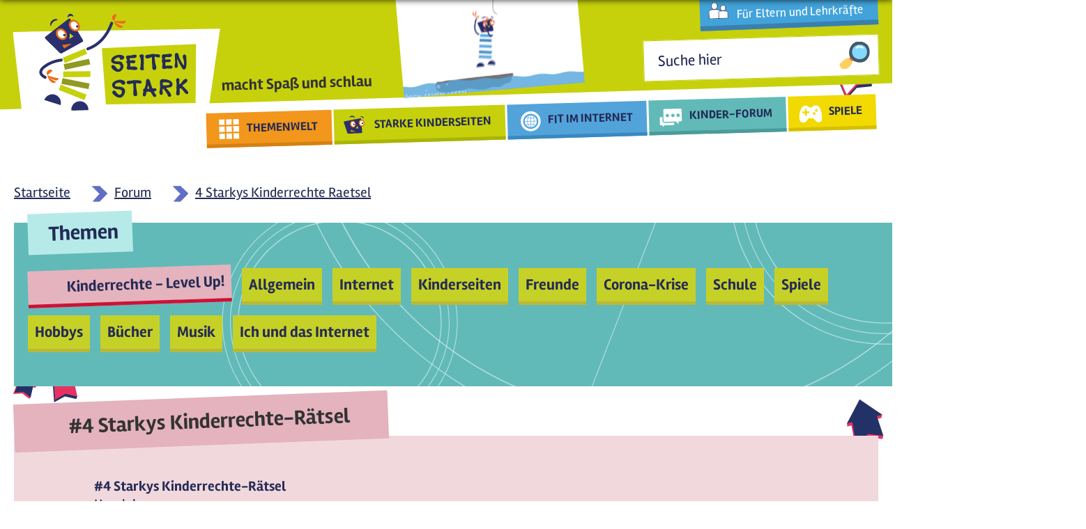

--- FILE ---
content_type: text/html; charset=utf-8
request_url: https://seitenstark.de/kinder/forum/kinderrechte-level-up/4-starkys-kinderrechte-raetsel
body_size: 13130
content:

<!DOCTYPE html PUBLIC "-//W3C//DTD XHTML+RDFa 1.0//EN"
  "http://www.w3.org/MarkUp/DTD/xhtml-rdfa-1.dtd">
<html lang="de" xmlns="http://www.w3.org/1999/xhtml" xml:lang="de" version="XHTML+RDFa 1.0" dir="ltr"
  xmlns:content="http://purl.org/rss/1.0/modules/content/"
  xmlns:dc="http://purl.org/dc/terms/"
  xmlns:foaf="http://xmlns.com/foaf/0.1/"
  xmlns:og="http://ogp.me/ns#"
  xmlns:rdfs="http://www.w3.org/2000/01/rdf-schema#"
  xmlns:sioc="http://rdfs.org/sioc/ns#"
  xmlns:sioct="http://rdfs.org/sioc/types#"
  xmlns:skos="http://www.w3.org/2004/02/skos/core#"
  xmlns:xsd="http://www.w3.org/2001/XMLSchema#"
  xmlns:schema="http://schema.org/">

<head profile="http://www.w3.org/1999/xhtml/vocab">
  <script type="text/javascript">if(screen.width<1025){location.href= 'https://mobil.seitenstark.de/kinder/forum/kinderrechte-level-up/4-starkys-kinderrechte-raetsel';}</script>
  <script type="application/ld+json">{
  "@context": "https://schema.org",
  "@type": "BreadcrumbList",
  "itemListElement": [{
    "@type": "ListItem",
    "position": "1",
    "name": "Startseite",
    "item": "https://seitenstark.de/"
  },{
    "@type": "ListItem",
    "position": "2",
    "name": "Kinder",
    "item": "https://seitenstark.de/kinder"
  },{
    "@type": "ListItem",
    "position": "3",
    "name": "Forum",
    "item": "https://seitenstark.de/kinder/forum"
  },{
    "@type": "ListItem",
    "position": "4",
    "name": "4 Starkys Kinderrechte Raetsel",
    "item": "https://seitenstark.de/kinder/forum/kinderrechte-level-up/4-starkys-kinderrechte-raetsel"
  }]}</script>
<meta name="last-modified" content="11. September 2023 - 11:27" />
<link rel="shortcut icon" href="https://seitenstark.de/favicon.ico" type="image/vnd.microsoft.icon" />
<meta name="rating" content="safe for kids" />
<link rel="shortlink" href="https://seitenstark.de/node/23836" />
  <title>#4 Starkys Kinderrechte-Rätsel | Seitenstark</title>
  <link type="text/css" rel="stylesheet" href="https://seitenstark.de/sites/default/files/css/css_xE-rWrJf-fncB6ztZfd2huxqgxu4WO-qwma6Xer30m4.css" media="all" />
<link type="text/css" rel="stylesheet" href="https://seitenstark.de/sites/default/files/css/css_L7aJGgpErkBlKxp5iJEu_yLXqCLgU_Fg82gLaG2jIuk.css" media="screen" />
<link type="text/css" rel="stylesheet" href="https://seitenstark.de/sites/default/files/css/css_aBsaYFpBdnQjzQOVN4Rsi--X2JSFU1dw_Vq8d90rOHg.css" media="all" />
<link type="text/css" rel="stylesheet" href="https://seitenstark.de/sites/default/files/css/css_sDOx8D7HGKr7F6oQaIxhZr2sb4Q1qWqii0HmBuTl9pM.css" media="all" />
<link type="text/css" rel="stylesheet" href="https://seitenstark.de/sites/default/files/css/css_VWGhZkkR4B4tMJA7PC_wov8dAxaI-MS03BCM3K8jjJA.css" media="screen" />
<link type="text/css" rel="stylesheet" href="https://seitenstark.de/sites/default/files/css/css_kyeGfG5geLsdbaiiJ25OIokmWjwGTRKVR4dxy_iKJ5c.css" media="all" />
<link type="text/css" rel="stylesheet" href="https://seitenstark.de/sites/default/files/css/css_Q9ho77ITktcri2CETHaIBJZDUcMZH49ZJsdigG4GzQA.css" media="all" />
  <script type="text/javascript" src="https://seitenstark.de/sites/all/libraries/jquery/jquery-3.7.1.min.js"></script>
<script type="text/javascript">
<!--//--><![CDATA[//><!--
jQuery.migrateMute=false;jQuery.migrateTrace=false;
//--><!]]>
</script>
<script type="text/javascript" src="https://seitenstark.de/sites/all/libraries/jquery/jquery-migrate-3.4.1.min.js"></script>
<script type="text/javascript" src="https://seitenstark.de/sites/default/files/js/js_Vbqb14cNgUKJUIoC9eGXhOLfoB5DFkxStAbkBtB_0vY.js"></script>
<script type="text/javascript" src="https://seitenstark.de/sites/default/files/js/js_uN_Mi5V-rA9teZIMTMooXViz4HHS3I0pDrnkXzU80e8.js"></script>
<script type="text/javascript" src="https://seitenstark.de/sites/all/libraries/jquery/jquery.cookie.1.4.1.min.js"></script>
<script type="text/javascript" src="https://seitenstark.de/sites/all/libraries/jquery/jquery.form.4.3.0.min.js"></script>
<script type="text/javascript" src="https://seitenstark.de/sites/default/files/js/js_AfF0W4HXvvySKJpbq53m8f9KdeYDZsq7A7K231VqimI.js"></script>
<script type="text/javascript" src="https://seitenstark.de/sites/default/files/js/js_FZDBVZWqdXlOZajF7PfdV5IcWGcI-WIy0iIR285J51k.js"></script>
<script type="text/javascript" src="https://seitenstark.de/sites/default/files/js/js_Cq2V77sCnr_b92sW1o34QgBkomNtYEDnwOBX5xyxw6I.js"></script>
<script type="text/javascript">
<!--//--><![CDATA[//><!--
Drupal.viewsSlideshowSimplePager = Drupal.viewsSlideshowPagerFields || {};
//--><!]]>
</script>
<script type="text/javascript">
<!--//--><![CDATA[//><!--
var uniquePagerID =
    jQuery(".views-slideshow-pager-field-item").click(function() {
      var eID = jQuery(this).attr("id").replace("views_slideshow_pager_field_item_bottom_","");
      var ssID = eID.substring(0,eID.lastIndex("_"));
      var sN = eID.substring(eID.lastIndex("_") + 1);
      Drupal.viewsSlideshow.action({ "action": "goToSlide", "slideshowID": ssID, "slideNum": sN });
    });
  
//--><!]]>
</script>
<script type="text/javascript" src="https://seitenstark.de/sites/default/files/js/js_apfGmurfzQpHZox_4On4vWRoE0igTAOAex3P5oYUOGI.js"></script>
<script type="text/javascript" src="https://seitenstark.de/sites/default/files/js/js_3iWD1Sirc2xMhcZLxIq8RT3wdOuTRLz7yUp0rXetvkM.js"></script>
<script type="text/javascript">
<!--//--><![CDATA[//><!--
jQuery.extend(Drupal.settings, {"basePath":"\/","pathPrefix":"","setHasJsCookie":0,"ajaxPageState":{"theme":"seitenstark","theme_token":"5ta3BTnPdL-5Zjk6AkevOLlip5W8wOnsM7Cy1m1wTsI","jquery_version":"3.7.1","jquery_version_token":"gUuZ5D8bAxMYsjPI_dlZEVXd4k4QM0xT4z07Wc3ck4c","js":{"https:\/\/seitenstark.de\/sites\/all\/libraries\/jquery\/jquery-3.7.1.min.js":1,"0":1,"https:\/\/seitenstark.de\/sites\/all\/libraries\/jquery\/jquery-migrate-3.4.1.min.js":1,"misc\/jquery-extend-3.4.0.js":1,"misc\/jquery-html-prefilter-3.5.0-backport.js":1,"misc\/jquery.once.js":1,"misc\/drupal.js":1,"sites\/all\/modules\/forcejs\/forcejs.js":1,"sites\/all\/modules\/webform_tooltip\/js\/webform_tooltip.js":1,"sites\/all\/modules\/jquery_update\/js\/jquery_browser.js":1,"sites\/all\/libraries\/blazy\/blazy.min.js":1,"sites\/all\/modules\/blazy\/js\/dblazy.min.js":1,"sites\/all\/modules\/blazy\/js\/bio.min.js":1,"sites\/all\/modules\/blazy\/js\/bio.media.min.js":1,"sites\/all\/modules\/blazy\/js\/blazy.load.min.js":1,"https:\/\/seitenstark.de\/sites\/all\/libraries\/jquery\/jquery.cookie.1.4.1.min.js":1,"https:\/\/seitenstark.de\/sites\/all\/libraries\/jquery\/jquery.form.4.3.0.min.js":1,"sites\/all\/libraries\/history.js\/scripts\/bundled\/html4+html5\/jquery.history.js":1,"sites\/all\/modules\/views_slideshow\/js\/views_slideshow.js":1,"misc\/form.js":1,"misc\/form-single-submit.js":1,"misc\/ajax.js":1,"sites\/all\/modules\/jquery_update\/js\/jquery_update.js":1,"sites\/all\/modules\/admin_menu\/admin_devel\/admin_devel.js":1,"sites\/all\/modules\/codefilter\/codefilter.js":1,"sites\/all\/modules\/entityreference\/js\/entityreference.js":1,"public:\/\/languages\/de_pAAajOIP-mK9QdWAaBnLR6dSzK7lk8gm2nwx9TvRWMY.js":1,"sites\/all\/libraries\/colorbox\/jquery.colorbox-min.js":1,"sites\/all\/modules\/colorbox\/js\/colorbox.js":1,"sites\/all\/modules\/colorbox\/styles\/default\/colorbox_style.js":1,"sites\/all\/modules\/colorbox\/js\/colorbox_load.js":1,"sites\/all\/modules\/colorbox\/js\/colorbox_inline.js":1,"sites\/all\/modules\/lightbox2\/js\/lightbox.js":1,"sites\/all\/libraries\/qtip\/jquery.qtip.min.js":1,"sites\/all\/modules\/video\/js\/video.js":1,"sites\/all\/modules\/custom_search\/js\/custom_search.js":1,"sites\/all\/modules\/advpoll\/advpoll_ranking\/js\/advpoll-ranking.js":1,"sites\/all\/modules\/views\/js\/base.js":1,"misc\/progress.js":1,"1":1,"2":1,"sites\/all\/libraries\/jquery.cycle\/jquery.cycle.all.js":1,"sites\/all\/modules\/views_slideshow\/contrib\/views_slideshow_cycle\/js\/views_slideshow_cycle.js":1,"sites\/all\/modules\/views\/js\/ajax_view.js":1,"misc\/collapse.js":1,"sites\/all\/modules\/field_group_custom\/field_group.js":1,"sites\/all\/modules\/extlink\/js\/extlink.js":1,"sites\/all\/modules\/qtip\/js\/qtip.js":1,"sites\/all\/modules\/views_ajax_history\/views_ajax_history.js":1,"sites\/all\/modules\/colorbox_node\/colorbox_node.js":1,"sites\/all\/libraries\/superfish\/sfsmallscreen.js":1,"sites\/all\/libraries\/superfish\/supposition.js":1,"sites\/all\/libraries\/superfish\/superfish.js":1,"sites\/all\/libraries\/easing\/jquery.easing.js":1,"sites\/all\/libraries\/superfish\/supersubs.js":1,"sites\/all\/modules\/superfish\/superfish.js":1,"sites\/all\/modules\/jquery_update\/js\/jquery_position.js":1},"css":{"modules\/system\/system.base.css":1,"modules\/system\/system.menus.css":1,"modules\/system\/system.messages.css":1,"modules\/system\/system.theme.css":1,"sites\/all\/modules\/webform_tooltip\/css\/webform_tooltip.css":1,"sites\/all\/modules\/views_slideshow\/views_slideshow.css":1,"sites\/all\/modules\/blazy\/css\/blazy.css":1,"sites\/all\/modules\/blazy\/css\/components\/blazy.filter.css":1,"sites\/all\/modules\/blazy\/css\/components\/blazy.ratio.css":1,"sites\/all\/modules\/blazy\/css\/components\/blazy.loading.css":1,"sites\/all\/modules\/simplenews\/simplenews.css":1,"modules\/aggregator\/aggregator.css":1,"sites\/all\/modules\/codefilter\/codefilter.css":1,"sites\/all\/modules\/colorbox_node\/colorbox_node.css":1,"modules\/comment\/comment.css":1,"sites\/all\/modules\/date\/date_repeat_field\/date_repeat_field.css":1,"modules\/field\/theme\/field.css":1,"modules\/node\/node.css":1,"modules\/poll\/poll.css":1,"modules\/search\/search.css":1,"modules\/user\/user.css":1,"sites\/all\/modules\/youtube\/css\/youtube.css":1,"sites\/all\/modules\/extlink\/css\/extlink.css":1,"modules\/forum\/forum.css":1,"sites\/all\/modules\/views\/css\/views.css":1,"sites\/all\/modules\/advpoll\/css\/advpoll.css":1,"sites\/all\/modules\/ckeditor\/css\/ckeditor.css":1,"sites\/all\/libraries\/animate\/animate.css":1,"sites\/all\/modules\/colorbox\/styles\/default\/colorbox_style.css":1,"sites\/all\/modules\/ctools\/css\/ctools.css":1,"sites\/all\/modules\/lightbox2\/css\/lightbox.css":1,"sites\/all\/modules\/panels\/css\/panels.css":1,"sites\/all\/libraries\/qtip\/jquery.qtip.min.css":1,"sites\/all\/modules\/qtip\/css\/qtip.css":1,"sites\/all\/modules\/video\/css\/video.css":1,"sites\/all\/modules\/custom_search\/custom_search.css":1,"sites\/all\/modules\/ds\/layouts\/ds_2col_stacked_fluid\/ds_2col_stacked_fluid.css":1,"sites\/all\/modules\/views_slideshow\/contrib\/views_slideshow_simple_pager\/pager.css":1,"sites\/all\/modules\/views_slideshow\/contrib\/views_slideshow_cycle\/views_slideshow_cycle.css":1,"sites\/all\/themes\/seitenstark\/assets\/css\/forum.css":1,"sites\/all\/libraries\/superfish\/css\/superfish.css":1,"sites\/all\/libraries\/superfish\/css\/superfish-smallscreen.css":1}},"colorbox":{"transition":"elastic","speed":"350","opacity":"0.85","slideshow":false,"slideshowAuto":true,"slideshowSpeed":"2500","slideshowStart":"start slideshow","slideshowStop":"stop slideshow","current":"{current} von {total}","previous":"\u00ab Zur\u00fcck","next":"Weiter \u00bb","close":"Schlie\u00dfen","overlayClose":true,"returnFocus":true,"maxWidth":"98%","maxHeight":"98%","initialWidth":"300","initialHeight":"250","fixed":true,"scrolling":true,"mobiledetect":true,"mobiledevicewidth":"480px","file_public_path":"\/sites\/default\/files","specificPagesDefaultValue":"admin*\nimagebrowser*\nimg_assist*\nimce*\nnode\/add\/*\nnode\/*\/edit\nprint\/*\nprintpdf\/*\nsystem\/ajax\nsystem\/ajax\/*"},"lightbox2":{"rtl":"0","file_path":"\/(\\w\\w\/)private:\/","default_image":"\/sites\/all\/modules\/lightbox2\/images\/brokenimage.jpg","border_size":10,"font_color":"000","box_color":"fff","top_position":"","overlay_opacity":"0.8","overlay_color":"000","disable_close_click":true,"resize_sequence":0,"resize_speed":400,"fade_in_speed":400,"slide_down_speed":600,"use_alt_layout":false,"disable_resize":false,"disable_zoom":false,"force_show_nav":false,"show_caption":true,"loop_items":false,"node_link_text":"Bilddetails anzeigen","node_link_target":false,"image_count":"Bild !current von !total","video_count":"Video !current von !total","page_count":"Seite !current von !total","lite_press_x_close":"\u003Ca href=\u0022#\u0022 onclick=\u0022hideLightbox(); return FALSE;\u0022\u003E\u003Ckbd\u003Ex\u003C\/kbd\u003E\u003C\/a\u003E zum Schlie\u00dfen dr\u00fccken","download_link_text":"","enable_login":false,"enable_contact":false,"keys_close":"c x 27","keys_previous":"p 37","keys_next":"n 39","keys_zoom":"z","keys_play_pause":"32","display_image_size":"original","image_node_sizes":"()","trigger_lightbox_classes":"","trigger_lightbox_group_classes":"","trigger_slideshow_classes":"","trigger_lightframe_classes":"","trigger_lightframe_group_classes":"","custom_class_handler":0,"custom_trigger_classes":"","disable_for_gallery_lists":true,"disable_for_acidfree_gallery_lists":true,"enable_acidfree_videos":true,"slideshow_interval":5000,"slideshow_automatic_start":true,"slideshow_automatic_exit":true,"show_play_pause":true,"pause_on_next_click":false,"pause_on_previous_click":true,"loop_slides":false,"iframe_width":600,"iframe_height":400,"iframe_border":1,"enable_video":false,"useragent":"Mozilla\/5.0 (Macintosh; Intel Mac OS X 10_15_7) AppleWebKit\/537.36 (KHTML, like Gecko) Chrome\/131.0.0.0 Safari\/537.36; ClaudeBot\/1.0; +claudebot@anthropic.com)"},"instances":"{\u0022default\u0022:{\u0022content\u0022:{\u0022text\u0022:\u0022\u0022},\u0022style\u0022:{\u0022tip\u0022:false,\u0022classes\u0022:\u0022\u0022},\u0022position\u0022:{\u0022at\u0022:\u0022bottom right\u0022,\u0022adjust\u0022:{\u0022method\u0022:\u0022\u0022},\u0022my\u0022:\u0022top left\u0022,\u0022viewport\u0022:false},\u0022show\u0022:{\u0022event\u0022:\u0022mouseenter \u0022},\u0022hide\u0022:{\u0022event\u0022:\u0022mouseleave \u0022}},\u0022text_tooltip\u0022:{\u0022content\u0022:{\u0022text\u0022:\u0022\u0022},\u0022style\u0022:{\u0022tip\u0022:false,\u0022classes\u0022:\u0022 qtip-rounded\u0022},\u0022position\u0022:{\u0022at\u0022:\u0022bottom right\u0022,\u0022adjust\u0022:{\u0022method\u0022:\u0022\u0022},\u0022my\u0022:\u0022top left\u0022,\u0022viewport\u0022:false},\u0022show\u0022:{\u0022event\u0022:\u0022mouseenter click \u0022,\u0022solo\u0022:true},\u0022hide\u0022:{\u0022event\u0022:\u0022mouseleave \u0022}}}","qtipDebug":"{\u0022leaveElement\u0022:1}","custom_search":{"form_target":"_self","solr":0},"facetapi":{"view_args":{"forum_kategorien_neu:block_1":["kinderrechte-level-up","kinderrechte-level-up","kinderrechte-level-up","kinderrechte-level-up"],"polls:list":["level-up","level-up","level-up"],"startseite_unten:view_aktuelles":[],"startseite_unten:view_frage":[]},"exposed_input":{"forum_kategorien_neu:block_1":[],"polls:list":[],"startseite_unten:view_aktuelles":[],"startseite_unten:view_frage":[]},"view_path":{"forum_kategorien_neu:block_1":null,"polls:list":"kinder\/umfrage\/popup\/%","startseite_unten:view_aktuelles":"wwwas\/fragen\/export2","startseite_unten:view_frage":"wwwas\/fragen\/export2"},"view_dom_id":{"forum_kategorien_neu:block_1":"532da5004f407c5525bd8b8e1d9d5367","polls:list":"525f9f581b0afa4352428f5e2818691e","startseite_unten:view_aktuelles":"e61c04c407d2f7d79c69263972960d1b","startseite_unten:view_frage":"3530d938e6d112b34b09d59060dadb37"}},"better_exposed_filters":{"views":{"forum_kategorien_neu":{"displays":{"block_1":{"filters":[]}}},"polls":{"displays":{"list":{"filters":[]}}},"startseite_unten":{"displays":{"view_aktuelles":{"filters":[]},"view_frage":{"filters":[]}}}}},"viewsAjaxHistory":{"renderPageItem":0},"advpoll_ranking":{"display":"TRUE"},"views":{"ajax_path":"\/views\/ajax","ajaxViews":{"views_dom_id:d58cfd63a5ec39475b3fb18d2666f5ba":{"view_name":"polls","view_display_id":"list","view_args":"level-up","view_path":"node\/23836","view_base_path":"kinder\/umfrage\/popup\/%","view_dom_id":"d58cfd63a5ec39475b3fb18d2666f5ba","pager_element":0},"views_dom_id:5db7a6c7b9abc0902c95ccd29b9aac60":{"view_name":"startseite_unten","view_display_id":"view_aktuelles","view_args":"","view_path":"node\/23836","view_base_path":"wwwas\/fragen\/export2","view_dom_id":"5db7a6c7b9abc0902c95ccd29b9aac60","pager_element":0}}},"urlIsAjaxTrusted":{"\/views\/ajax":true,"\/kinder\/forum\/kinderrechte-level-up\/4-starkys-kinderrechte-raetsel":true},"viewsSlideshow":{"startseite_unten-view_aktuelles_1":{"methods":{"goToSlide":["viewsSlideshowPager","viewsSlideshowSlideCounter","viewsSlideshowCycle"],"nextSlide":["viewsSlideshowPager","viewsSlideshowSlideCounter","viewsSlideshowCycle"],"pause":["viewsSlideshowControls","viewsSlideshowCycle"],"play":["viewsSlideshowControls","viewsSlideshowCycle"],"previousSlide":["viewsSlideshowPager","viewsSlideshowSlideCounter","viewsSlideshowCycle"],"transitionBegin":["viewsSlideshowPager","viewsSlideshowSlideCounter"],"transitionEnd":[]},"paused":0},"startseite_unten-view_frage_1":{"methods":{"goToSlide":["viewsSlideshowPager","viewsSlideshowSlideCounter","viewsSlideshowCycle"],"nextSlide":["viewsSlideshowPager","viewsSlideshowSlideCounter","viewsSlideshowCycle"],"pause":["viewsSlideshowControls","viewsSlideshowCycle"],"play":["viewsSlideshowControls","viewsSlideshowCycle"],"previousSlide":["viewsSlideshowPager","viewsSlideshowSlideCounter","viewsSlideshowCycle"],"transitionBegin":["viewsSlideshowPager","viewsSlideshowSlideCounter"],"transitionEnd":[]},"paused":0}},"viewsSlideshowPager":{"startseite_unten-view_aktuelles_1":{"bottom":{"type":"viewsSlideshowSimplePager","master_pager":"0"}}},"viewsSlideshowPagerFields":{"startseite_unten-view_aktuelles_1":{"bottom":{"activatePauseOnHover":0}}},"viewsSlideshowCycle":{"#views_slideshow_cycle_main_startseite_unten-view_aktuelles_1":{"num_divs":3,"id_prefix":"#views_slideshow_cycle_main_","div_prefix":"#views_slideshow_cycle_div_","vss_id":"startseite_unten-view_aktuelles_1","effect":"scrollLeft","transition_advanced":1,"timeout":5000,"speed":700,"delay":0,"sync":1,"random":0,"pause":1,"pause_on_click":0,"play_on_hover":0,"action_advanced":1,"start_paused":1,"remember_slide":0,"remember_slide_days":1,"pause_in_middle":0,"pause_when_hidden":0,"pause_when_hidden_type":"full","amount_allowed_visible":"","nowrap":0,"pause_after_slideshow":0,"fixed_height":1,"items_per_slide":1,"wait_for_image_load":1,"wait_for_image_load_timeout":3000,"cleartype":0,"cleartypenobg":0,"advanced_options":"{}"},"#views_slideshow_cycle_main_startseite_unten-view_frage_1":{"num_divs":1,"id_prefix":"#views_slideshow_cycle_main_","div_prefix":"#views_slideshow_cycle_div_","vss_id":"startseite_unten-view_frage_1","effect":"scrollLeft","transition_advanced":1,"timeout":5000,"speed":700,"delay":0,"sync":1,"random":0,"pause":1,"pause_on_click":0,"play_on_hover":0,"action_advanced":1,"start_paused":1,"remember_slide":0,"remember_slide_days":1,"pause_in_middle":0,"pause_when_hidden":0,"pause_when_hidden_type":"full","amount_allowed_visible":"","nowrap":0,"pause_after_slideshow":0,"fixed_height":1,"items_per_slide":1,"wait_for_image_load":1,"wait_for_image_load_timeout":3000,"cleartype":0,"cleartypenobg":0,"advanced_options":"{}"}},"webform_tooltip_icon":{"text":"i"},"superfish":{"1":{"id":"1","sf":{"delay":"500","animation":{"opacity":"show","height":["show","easeInSine"]},"autoArrows":false,"dropShadows":false,"disableHI":true},"plugins":{"smallscreen":{"mode":"window_width","breakpointUnit":"px","expandText":"Aufklappen","collapseText":"Zusammenklappen","title":"Main menu"},"supposition":true,"supersubs":{"maxWidth":"20"}}}},"field_group":{"div":"full"},"extlink":{"extTarget":"_blank","extClass":0,"extLabel":"(Link ist extern)","extImgClass":0,"extIconPlacement":0,"extSubdomains":1,"extExclude":"","extInclude":"","extCssExclude":".view-erwachsene-startseite-aktuelles .field-content","extCssExplicit":"","extAlert":0,"extAlertText":"This link will take you to an external web site.","mailtoClass":0,"mailtoLabel":"(link sends e-mail)","extUseFontAwesome":false},"colorbox_node":{"width":"600px","height":"600px"},"blazy":{"loadInvisible":false,"offset":100,"saveViewportOffsetDelay":50,"validateDelay":25,"container":""},"blazyIo":{"enabled":false,"disconnect":false,"rootMargin":"0px","threshold":[0]}});
//--><!]]>
</script>
  <link rel="stylesheet" type="text/css" href="/sites/all/themes/seitenstark/assets/css/animate.min.css" media="screen" />
  <link rel="stylesheet" type="text/css" href="/sites/all/themes/seitenstark/assets/css/style.css" media="screen" />




  <script type="text/javascript" src="/sites/all/themes/seitenstark/assets/js/seitenstark.js"></script>
  <script type="text/javascript" src="/sites/all/themes/seitenstark/assets/js/uwe.js"></script>
  <script type="text/javascript" src="/sites/all/themes/seitenstark/assets/js/bjoern.js"></script>
  <meta http-equiv="X-UA-Compatible" content="IE=edge">
  <meta http-equiv="cache-control" content="max-age=0" />
  <meta http-equiv="cache-control" content="no-cache" />
  <meta http-equiv="expires" content="0" />
  <meta http-equiv="expires" content="Tue, 01 Jan 1980 1:00:00 GMT" />
  <meta http-equiv="pragma" content="no-cache" />
  <link rel="canonical" href="https://seitenstark.de/kinder/forum/kinderrechte-level-up/4-starkys-kinderrechte-raetsel" />
  <link rel="alternate" media="only screen and (max-width: 1024px)" href="https://mobil.seitenstark.de/kinder/forum/kinderrechte-level-up/4-starkys-kinderrechte-raetsel" id="mobil_variante" />

</head>
<body class="html not-front not-logged-in no-sidebars page-node page-node- page-node-23836 node-type-forenbeitrag role-anonymous-user kinder forum kinderrechte-level-up 4-starkys-kinderrechte-raetsel" >
  <div id="skip-link">
    <a href="#main-content" class="element-invisible element-focusable">Direkt zum Inhalt</a>
  </div>
    
<!-- page-kinder-themenwelt-mach-mit.tpl -->
<div id="page-wrapper" class="kinder themenwelt">
    <div id="page">

        <div id="headerWrapper">
            <div id="header" class="center">
                <div class="section clearfix">
                    <a href="/"><div id="logoBG"></div>
                    <div id="logo"></div></a>
                    <div id="logoText" class="bold"><span style="font-size: 22px">macht Spaß und schlau</span></div>
                    


  <div class="region region-header">
    <div class="">
      <div id="erwachsenenLinkWrapper">
<div id="block-block-61" class="center block block-block erwachsene">

    
  <div class="content">
    <div class="erwLink"><a class="white" href="/eltern-und-lehrkraefte">Für Eltern und Lehrkräfte</a></div>
<!--<div class="mdtagLink"><a href="/kinder/Internet/charlie-clips">As-salaam 'alaykum, Merhaba and Hello!<br />
Clips auf Englisch, Arabisch &amp; Türkisch</a></div>-->  </div>
</div>
</div><div id="block-block-48" class="block block-block" >
  <div class="title">
                </div>

  <div class="content" >
    <a href ="https://seitenstark.de/kinder/komm-ins-internet-fuer-kinder"><img title="Komm mit...!" alt="Komm mit...!" width="260" src="https://seitenstark.de/sites/all/themes/seitenstark/assets/images/teaser_klein.gif" /></a>



  </div>
</div>
<div id="block-search-form" class="block block-search" >
  <div class="title">
                </div>

  <div class="content" >
    <form class="search-form" role="search" action="/kinder/forum/kinderrechte-level-up/4-starkys-kinderrechte-raetsel" method="post" id="search-block-form" accept-charset="UTF-8"><div><div class="container-inline">
      <h6 class="element-invisible">Suchformular</h6>
    <div class="form-item form-type-textfield form-item-search-block-form">
  <label class="element-invisible" for="edit-search-block-form--2">Search this site </label>
 <input title="Schreibe in dieses Feld wonach du suchen möchtest." class="custom-search-box form-text" placeholder="Suche hier" type="text" id="edit-search-block-form--2" name="search_block_form" value="" size="30" maxlength="128" />
</div>
<div class="form-actions form-wrapper" id="edit-actions"><input alt="Suchen" class="custom-search-button form-submit" type="image" id="edit-submit" name="op" src="/sites/default/files/2024/icons/icon_lupe.svg" /></div><input type="hidden" name="form_build_id" value="form-ykMZ7AqOI5H2cGtdE6zL_zRtEjXhdW5lJ3CuQ5knk0k" />
<input type="hidden" name="form_id" value="search_block_form" />
</div>
</div></form>  </div>
</div>
<div id="block-superfish-1" class="block block-superfish" >
  <div class="title">
                </div>

  <div class="content" >
    <ul  id="superfish-1" class="menu sf-menu sf-main-menu sf-horizontal sf-style-none sf-total-items-5 sf-parent-items-5 sf-single-items-0"><li id="menu-951-1" class="first odd sf-item-1 sf-depth-1 sf-total-children-6 sf-parent-children-0 sf-single-children-6 menuparent"><a href="/kinder/themenwelt" class="themenwelt sf-depth-1 menuparent">THEMENWELT</a><ul><li id="menu-4042-1" class="first odd sf-item-1 sf-depth-2 sf-no-children"><a href="/kinder/themenwelt/kinderrechte-level-up" class="sf-depth-2">Kinderrechte - Level Up!</a></li><li id="menu-923-1" class="middle even sf-item-2 sf-depth-2 sf-no-children"><a href="/kinder/themenwelt/spiel-spass-musik" class="sf-depth-2">Spiel, Spaß, Musik</a></li><li id="menu-924-1" class="middle odd sf-item-3 sf-depth-2 sf-no-children"><a href="/kinder/themenwelt/mach-mit" class="sf-depth-2">Mach mit!</a></li><li id="menu-922-1" class="middle even sf-item-4 sf-depth-2 sf-no-children"><a href="/kinder/themenwelt/wissen" class="sf-depth-2">Wissen</a></li><li id="menu-925-1" class="middle odd sf-item-5 sf-depth-2 sf-no-children"><a href="/kinder/themenwelt/hoeren-sehen-lesen" class="sf-depth-2">Hören, Sehen, Lesen</a></li><li id="menu-984-1" class="last even sf-item-6 sf-depth-2 sf-no-children"><a href="/kinder/themenwelt/a-bis-z" class="sf-depth-2">A bis Z</a></li></ul></li><li id="menu-777-1" class="middle even sf-item-2 sf-depth-1 sf-total-children-7 sf-parent-children-0 sf-single-children-7 menuparent"><a href="/kinder/kinderseiten" title="Starke Kinderseiten" class="kinderseiten sf-depth-1 menuparent">STARKE KINDERSEITEN</a><ul><li id="menu-4133-1" class="first odd sf-item-1 sf-depth-2 sf-no-children"><a href="/kinder/seitenstark-guetesiegel" class="sf-depth-2">Stark! Ausgezeichnete Seiten</a></li><li id="menu-3050-1" class="middle even sf-item-2 sf-depth-2 sf-no-children"><a href="/kinder/starkys-filmclips" class="sf-depth-2">Starkys Filmclips</a></li><li id="menu-5582-1" class="middle odd sf-item-3 sf-depth-2 sf-no-children"><a href="/kinder/linkclips" class="nav-item sf-depth-2">Starkys LinkClips</a></li><li id="menu-980-1" class="middle even sf-item-4 sf-depth-2 sf-no-children"><a href="/kinder/kinderseiten/aktuelles" class="sf-depth-2">Aktuelles</a></li><li id="menu-3068-1" class="middle odd sf-item-5 sf-depth-2 sf-no-children"><a href="https://seitenstark.de/kinder/thema-der-woche/neu" class="sf-depth-2">Thema der Woche</a></li><li id="menu-2055-1" class="middle even sf-item-6 sf-depth-2 sf-no-children"><a href="https://seitenstark.de/kinder/thema-der-woche/archiv" class="sf-depth-2">Thema der Woche - Archiv</a></li><li id="menu-3066-1" class="last odd sf-item-7 sf-depth-2 sf-no-children"><a href="https://seitenstark.de/kinder/tdk-2021" class="sf-depth-2">Wundertüten</a></li></ul></li><li id="menu-1142-1" class="middle odd sf-item-3 sf-depth-1 sf-total-children-5 sf-parent-children-0 sf-single-children-5 menuparent"><a href="/kinder/internet" class="internet sf-depth-1 menuparent">FIT IM INTERNET</a><ul><li id="menu-967-1" class="first odd sf-item-1 sf-depth-2 sf-no-children"><a href="/kinder/Internet/charlie-clips" class="sf-depth-2">Charlie Clips</a></li><li id="menu-968-1" class="middle even sf-item-2 sf-depth-2 sf-no-children"><a href="/kinder/internet/links" class="sf-depth-2">Clip-Tipps</a></li><li id="menu-966-1" class="middle odd sf-item-3 sf-depth-2 sf-no-children"><a href="/kinder/internet/wwwas-fragen" class="sf-depth-2">WWWas-Fragen</a></li><li id="menu-2839-1" class="middle even sf-item-4 sf-depth-2 sf-no-children"><a href="/kinder/internet-album" class="sf-depth-2">Internet-Album</a></li><li id="menu-3441-1" class="last odd sf-item-5 sf-depth-2 sf-no-children"><a href="/kinder/webseiten-check" class="sf-depth-2">Webseiten-Check</a></li></ul></li><li id="menu-4430-1" class="middle even sf-item-4 sf-depth-1 sf-total-children-11 sf-parent-children-0 sf-single-children-11 menuparent"><a href="/kinder/forum" class="forum sf-depth-1 menuparent">KINDER-FORUM</a><ul><li id="menu-4431-1" class="first odd sf-item-1 sf-depth-2 sf-no-children"><a href="/kinder/forum/Kinderrechte---Level-Up%21" class="sf-depth-2">Kinderrechte - Level Up!</a></li><li id="menu-4439-1" class="middle even sf-item-2 sf-depth-2 sf-no-children"><a href="/kinder/forum/Allgemein" class="sf-depth-2">Allgemein</a></li><li id="menu-4435-1" class="middle odd sf-item-3 sf-depth-2 sf-no-children"><a href="/kinder/forum/Internet" class="sf-depth-2">Internet</a></li><li id="menu-4436-1" class="middle even sf-item-4 sf-depth-2 sf-no-children"><a href="/kinder/forum/Kinderseiten" class="sf-depth-2"> Kinderseiten</a></li><li id="menu-4433-1" class="middle odd sf-item-5 sf-depth-2 sf-no-children"><a href="/kinder/forum/Freunde" class="sf-depth-2">Freunde</a></li><li id="menu-4440-1" class="middle even sf-item-6 sf-depth-2 sf-no-children"><a href="/kinder/forum/Corona-Krise" class="sf-depth-2">Corona-Krise</a></li><li id="menu-4437-1" class="middle odd sf-item-7 sf-depth-2 sf-no-children"><a href="/kinder/forum/Schule" class="sf-depth-2">Schule</a></li><li id="menu-4438-1" class="middle even sf-item-8 sf-depth-2 sf-no-children"><a href="/kinder/forum/Spiele" class="sf-depth-2">Spiele</a></li><li id="menu-4434-1" class="middle odd sf-item-9 sf-depth-2 sf-no-children"><a href="/kinder/forum/Hobbys" class="sf-depth-2">Hobbys</a></li><li id="menu-4432-1" class="middle even sf-item-10 sf-depth-2 sf-no-children"><a href="/kinder/forum/B%C3%BCcher" class="sf-depth-2">Bücher</a></li><li id="menu-4441-1" class="last odd sf-item-11 sf-depth-2 sf-no-children"><a href="/kinder/forum/Musik" class="sf-depth-2">Musik</a></li></ul></li><li id="menu-845-1" class="last odd sf-item-5 sf-depth-1 sf-total-children-4 sf-parent-children-0 sf-single-children-4 menuparent"><a href="/kinder/spiele" class="spiele sf-depth-1 menuparent">SPIELE</a><ul><li id="menu-981-1" class="first odd sf-item-1 sf-depth-2 sf-no-children"><a href="/kinder/spiele/abenteuer-im-datenmeer" class="sf-depth-2">Abenteuer im Datenmeer</a></li><li id="menu-3052-1" class="middle even sf-item-2 sf-depth-2 sf-no-children"><a href="https://seitenstark.de/kinder/themenwelt/spiel-spass-musik/online-spielen" class="sf-depth-2">Starke Online-Spiele</a></li><li id="menu-3563-1" class="middle odd sf-item-3 sf-depth-2 sf-no-children"><a href="https://seitenstark.de/kinder/themenwelt/spiel-spass-musik/offline-spielen" class="sf-depth-2">Starke Offline-Spiele</a></li><li id="menu-961-1" class="last even sf-item-4 sf-depth-2 sf-no-children"><a href="/kinder/spiele/blinde-kuh" class="sf-depth-2">Spielbox der Blinden Kuh</a></li></ul></li></ul>  </div>
</div>
    </div>
  </div>
                </div>
            </div>
        </div>

        <div id="top_page">
            


  <div class="region region-top-page">
    <div class="">
      <div id="block-easy-breadcrumb-easy-breadcrumb" class="block block-easy-breadcrumb" >
  <div class="title">
                </div>

  <div class="content" >
      <div itemscope class="easy-breadcrumb" itemtype="http://schema.org/BreadcrumbList">
          <span itemprop="itemListElement" itemscope itemtype="http://schema.org/ListItem">
        <span><a href="/" class="easy-breadcrumb_segment easy-breadcrumb_segment-front" itemtype="http://schema.org/Thing" itemprop="item"><span itemprop="name">Startseite</span></a></span>        <meta itemprop="position" content="0" />
      </span>
               <span class="easy-breadcrumb_segment-separator"></span>
                <span itemprop="itemListElement" itemscope itemtype="http://schema.org/ListItem">
        <span><a href="/kinder" class="easy-breadcrumb_segment easy-breadcrumb_segment-1" itemtype="http://schema.org/Thing" itemprop="item"><span itemprop="name">Kinder</span></a></span>        <meta itemprop="position" content="1" />
      </span>
               <span class="easy-breadcrumb_segment-separator"></span>
                <span itemprop="itemListElement" itemscope itemtype="http://schema.org/ListItem">
        <span><a href="/kinder/forum" class="easy-breadcrumb_segment easy-breadcrumb_segment-2" itemtype="http://schema.org/Thing" itemprop="item"><span itemprop="name">Forum</span></a></span>        <meta itemprop="position" content="2" />
      </span>
               <span class="easy-breadcrumb_segment-separator"></span>
                <span itemprop="itemListElement" itemscope itemtype="http://schema.org/ListItem">
        <span><a href="/kinder/forum/kinderrechte-level-up/4-starkys-kinderrechte-raetsel" class="easy-breadcrumb_segment easy-breadcrumb_segment-title" itemtype="http://schema.org/Thing" itemprop="item"><span itemprop="name">4 Starkys Kinderrechte Raetsel</span></a></span>        <meta itemprop="position" content="4" />
      </span>
            </div>
  </div>
</div>
<div id="block-views-forum-kategorien-neu-block-1" class="block block-views" >
  <div class="title">
              <h2>Themen</h2>
              </div>

  <div class="content" >
    <div class="view view-forum-kategorien-neu view-id-forum_kategorien_neu view-display-id-block_1 view-dom-id-b93cdf413485833859e7fae4be3fb0d5">
        
  
  
      <div class="view-content">
        <div class="views-row views-row-1 views-row-odd views-row-first kat-5909 string19 kinderrechtelevelup active ">
      
  <div class="views-field views-field-name">        <span class="field-content"><a href="/kinder/forum/Kinderrechte---Level-Up!">Kinderrechte - Level Up!</a></span>  </div>  </div>
  <div class="views-row views-row-2 views-row-even kat-5656 string19 kinderrechtelevelup ">
      
  <div class="views-field views-field-name">        <span class="field-content"><a href="/kinder/forum/Allgemein">Allgemein</a></span>  </div>  </div>
  <div class="views-row views-row-3 views-row-odd kat-5658 string19 kinderrechtelevelup ">
      
  <div class="views-field views-field-name">        <span class="field-content"><a href="/kinder/forum/Internet">Internet</a></span>  </div>  </div>
  <div class="views-row views-row-4 views-row-even kat-5659 string19 kinderrechtelevelup ">
      
  <div class="views-field views-field-name">        <span class="field-content"><a href="/kinder/forum/Kinderseiten">Kinderseiten</a></span>  </div>  </div>
  <div class="views-row views-row-5 views-row-odd kat-5662 string19 kinderrechtelevelup ">
      
  <div class="views-field views-field-name">        <span class="field-content"><a href="/kinder/forum/Freunde">Freunde</a></span>  </div>  </div>
  <div class="views-row views-row-6 views-row-even kat-5720 string19 kinderrechtelevelup ">
      
  <div class="views-field views-field-name">        <span class="field-content"><a href="/kinder/forum/Corona-Krise">Corona-Krise</a></span>  </div>  </div>
  <div class="views-row views-row-7 views-row-odd kat-5702 string19 kinderrechtelevelup ">
      
  <div class="views-field views-field-name">        <span class="field-content"><a href="/kinder/forum/Schule">Schule</a></span>  </div>  </div>
  <div class="views-row views-row-8 views-row-even kat-5657 string19 kinderrechtelevelup ">
      
  <div class="views-field views-field-name">        <span class="field-content"><a href="/kinder/forum/Spiele">Spiele</a></span>  </div>  </div>
  <div class="views-row views-row-9 views-row-odd kat-5663 string19 kinderrechtelevelup ">
      
  <div class="views-field views-field-name">        <span class="field-content"><a href="/kinder/forum/Hobbys">Hobbys</a></span>  </div>  </div>
  <div class="views-row views-row-10 views-row-even kat-5661 string19 kinderrechtelevelup ">
      
  <div class="views-field views-field-name">        <span class="field-content"><a href="/kinder/forum/Bücher">Bücher</a></span>  </div>  </div>
  <div class="views-row views-row-11 views-row-odd kat-5660 string19 kinderrechtelevelup ">
      
  <div class="views-field views-field-name">        <span class="field-content"><a href="/kinder/forum/Musik">Musik</a></span>  </div>  </div>
  <div class="views-row views-row-12 views-row-even views-row-last kat-5852 string19 kinderrechtelevelup ">
      
  <div class="views-field views-field-name">        <span class="field-content"><a href="/kinder/forum/Ich-und-das-Internet">Ich und das Internet</a></span>  </div>  </div>
    </div>
  
  
  
  
  
</div>  </div>
</div>
    </div>
  </div>
            <div id="messages" class="center"></div>
        </div>
        <div id="mainWrapper">
            <div class="tabs center"></div>            <div id="main" class="clearfix">
                <div id="content" class="column">
                    <div class="section">
                        <a id="main-content"></a>
                                                <div id="h1Wrapper"><h1 class="title" id="page-title">#4 Starkys Kinderrechte-Rätsel</h1></div>                        
                                                


  <div class="region region-content">
    <div class="">
      <div id="block-system-main" class="block block-system" >
  <div class="title">
                </div>

  <div class="content" >
    <div  about="/kinder/forum/kinderrechte-level-up/4-starkys-kinderrechte-raetsel" typeof="sioc:Item foaf:Document" class="ds-1col node node-forenbeitrag view-mode-full  clearfix">

  
  <div class="group-inhalt field-group-div"><div class="field field-name-title field-type-ds field-label-hidden">
    <div class="field-items">
          <div class="field-item even" property="dc:title"><strong>#4 Starkys Kinderrechte-Rätsel</strong></div>
      </div>
</div>
<div class="field field-name-body field-type-text-with-summary field-label-hidden">
    <div class="field-items">
          <div class="field-item even" property="content:encoded"><p>Heyyla!</p>

<p>Wir haben da was vorbereitet, und zwar ein Rätsel! :)</p>

<p>In den nächsten Tagen geben wir euch immer mehr Hinweise.</p>

<p>Wir suchen die Stadt, in der die Kinderrechtekonvention - das Papier, in dem alle Kinderrechte festgehalten sind - unterschrieben wurde.</p>

<p>1. Hinweis: Die Stadt liegt nicht in Europa.</p>

<p>Was denkt ihr, wo das gewesen sein könnte? Schreibt eure Vermutungen in die Kommentare! :)</p>

<p> </p>

<p> </p>
</div>
      </div>
</div>
</div><div class="group-kommentare field-group-div"><div id="comments" class="comment-wrapper comment-wrapper-nid-23836">
    
  <a id="comment-51356"></a>
<div  about="/comment/51356#comment-51356" typeof="sioc:Post sioct:Comment" class="ds-1col comment comment-by-anonymous ajax-comment-wrapper comment-wrapper-51356 view-mode-full  clearfix">

  
  <div class="field field-name-kommentar-titel field-type-ds field-label-hidden">
    <div class="field-items">
          <div class="field-item even"><h2>Eintrag von Julian 123321 am 11. September 2023</h2></div>
      </div>
</div>
<div class="group-inhalt field-group-div"><ul class="links inline"><li class="comment_forbidden first last"><span>Zum Verfassen von Kommentaren bitte <a href="/user/login?destination=node/23836%23comment-form">Anmelden</a>.</span></li>
</ul><div class="field field-name-comment-body field-type-text-long field-label-hidden">
    <div class="field-items">
          <div class="field-item even" property="content:encoded"><p>In Genf, glaube ich.</p>
</div>
      </div>
</div>
</div></div>

<a id="comment-51357"></a>
<div  about="/comment/51357#comment-51357" typeof="sioc:Post sioct:Comment" class="ds-1col comment comment-by-anonymous ajax-comment-wrapper comment-wrapper-51357 view-mode-full  clearfix">

  
  <div class="field field-name-kommentar-titel field-type-ds field-label-hidden">
    <div class="field-items">
          <div class="field-item even"><h2>Eintrag von Starky am 11. September 2023</h2></div>
      </div>
</div>
<div class="group-inhalt field-group-div"><ul class="links inline"><li class="comment_forbidden first last"><span>Zum Verfassen von Kommentaren bitte <a href="/user/login?destination=node/23836%23comment-form">Anmelden</a>.</span></li>
</ul><div class="field field-name-comment-body field-type-text-long field-label-hidden">
    <div class="field-items">
          <div class="field-item even" property="content:encoded"><p>Hey Julian 123321,</p>
<p>wir sammeln mal ein paar Vermutungen, bevor wir es auflösen oder euch vielleicht noch mehr Tipps geben, falls die Lösung noch nicht dabei war. <img src="https://mobil.seitenstark.de/sites/all/modules/smiley/packs/kolobok/smile.gif" alt="Smile" /> </p>
<p>Grüße von<br />
Starky</p>
</div>
      </div>
</div>
</div></div>

<a id="comment-51365"></a>
<div  about="/comment/51365#comment-51365" typeof="sioc:Post sioct:Comment" class="ds-1col comment comment-by-anonymous ajax-comment-wrapper comment-wrapper-51365 view-mode-full  clearfix">

  
  <div class="field field-name-kommentar-titel field-type-ds field-label-hidden">
    <div class="field-items">
          <div class="field-item even"><h2>Eintrag von Buch Fan am 11. September 2023</h2></div>
      </div>
</div>
<div class="group-inhalt field-group-div"><ul class="links inline"><li class="comment_forbidden first last"><span>Zum Verfassen von Kommentaren bitte <a href="/user/login?destination=node/23836%23comment-form">Anmelden</a>.</span></li>
</ul><div class="field field-name-comment-body field-type-text-long field-label-hidden">
    <div class="field-items">
          <div class="field-item even" property="content:encoded"><p>Ich sage auch Genf</p>
</div>
      </div>
</div>
</div></div>

<a id="comment-51375"></a>
<div  about="/comment/51375#comment-51375" typeof="sioc:Post sioct:Comment" class="ds-1col comment comment-by-anonymous ajax-comment-wrapper comment-wrapper-51375 view-mode-full  clearfix">

  
  <div class="field field-name-kommentar-titel field-type-ds field-label-hidden">
    <div class="field-items">
          <div class="field-item even"><h2>Eintrag von Dr. Hasenohr am 11. September 2023</h2></div>
      </div>
</div>
<div class="group-inhalt field-group-div"><ul class="links inline"><li class="comment_forbidden first last"><span>Zum Verfassen von Kommentaren bitte <a href="/user/login?destination=node/23836%23comment-form">Anmelden</a>.</span></li>
</ul><div class="field field-name-comment-body field-type-text-long field-label-hidden">
    <div class="field-items">
          <div class="field-item even" property="content:encoded"><p>Ich denke in New York City</p>
</div>
      </div>
</div>
</div></div>

<a id="comment-51411"></a>
<div  about="/comment/51411#comment-51411" typeof="sioc:Post sioct:Comment" class="ds-1col comment comment-by-anonymous ajax-comment-wrapper comment-wrapper-51411 view-mode-full  clearfix">

  
  <div class="field field-name-kommentar-titel field-type-ds field-label-hidden">
    <div class="field-items">
          <div class="field-item even"><h2>Eintrag von I know it am 12. September 2023</h2></div>
      </div>
</div>
<div class="group-inhalt field-group-div"><ul class="links inline"><li class="comment_forbidden first last"><span>Zum Verfassen von Kommentaren bitte <a href="/user/login?destination=node/23836%23comment-form">Anmelden</a>.</span></li>
</ul><div class="field field-name-comment-body field-type-text-long field-label-hidden">
    <div class="field-items">
          <div class="field-item even" property="content:encoded"><p>Oder in Paris?</p>
</div>
      </div>
</div>
</div></div>

<a id="comment-51412"></a>
<div  about="/comment/51412#comment-51412" typeof="sioc:Post sioct:Comment" class="ds-1col comment comment-by-anonymous ajax-comment-wrapper comment-wrapper-51412 view-mode-full  clearfix">

  
  <div class="field field-name-kommentar-titel field-type-ds field-label-hidden">
    <div class="field-items">
          <div class="field-item even"><h2>Eintrag von Jette am 12. September 2023</h2></div>
      </div>
</div>
<div class="group-inhalt field-group-div"><ul class="links inline"><li class="comment_forbidden first last"><span>Zum Verfassen von Kommentaren bitte <a href="/user/login?destination=node/23836%23comment-form">Anmelden</a>.</span></li>
</ul><div class="field field-name-comment-body field-type-text-long field-label-hidden">
    <div class="field-items">
          <div class="field-item even" property="content:encoded"><p>Genf</p>
</div>
      </div>
</div>
</div></div>

<a id="comment-51413"></a>
<div  about="/comment/51413#comment-51413" typeof="sioc:Post sioct:Comment" class="ds-1col comment comment-by-anonymous ajax-comment-wrapper comment-wrapper-51413 view-mode-full  clearfix">

  
  <div class="field field-name-kommentar-titel field-type-ds field-label-hidden">
    <div class="field-items">
          <div class="field-item even"><h2>Eintrag von Skandar am 12. September 2023</h2></div>
      </div>
</div>
<div class="group-inhalt field-group-div"><ul class="links inline"><li class="comment_forbidden first last"><span>Zum Verfassen von Kommentaren bitte <a href="/user/login?destination=node/23836%23comment-form">Anmelden</a>.</span></li>
</ul><div class="field field-name-comment-body field-type-text-long field-label-hidden">
    <div class="field-items">
          <div class="field-item even" property="content:encoded"><p>vielleicht in Genf</p>
</div>
      </div>
</div>
</div></div>

<a id="comment-51441"></a>
<div  about="/comment/51441#comment-51441" typeof="sioc:Post sioct:Comment" class="ds-1col comment comment-by-anonymous ajax-comment-wrapper comment-wrapper-51441 view-mode-full  clearfix">

  
  <div class="field field-name-kommentar-titel field-type-ds field-label-hidden">
    <div class="field-items">
          <div class="field-item even"><h2>Eintrag von Starky  am 13. September 2023</h2></div>
      </div>
</div>
<div class="group-inhalt field-group-div"><ul class="links inline"><li class="comment_forbidden first last"><span>Zum Verfassen von Kommentaren bitte <a href="/user/login?destination=node/23836%23comment-form">Anmelden</a>.</span></li>
</ul><div class="field field-name-comment-body field-type-text-long field-label-hidden">
    <div class="field-items">
          <div class="field-item even" property="content:encoded"><p>------- AUFLÖSUNG ---------</p>
<p>Heyy!!</p>
<p>Ihr hattet tolle Vorschläge!  <img src="https://mobil.seitenstark.de/sites/all/modules/smiley/packs/kolobok/smile.gif" alt="Smile" /> Die richtige Antwort war auch schon dabei.</p>
<p>Es ist die Stadt, in der die Freiheitsstatue steht und in der die Vereinten Nationen (UNO) ihren Hauptsitz haben.<br />
Dr. Hasenohr hat's erraten. Es ist New York! <img src="https://mobil.seitenstark.de/sites/all/modules/smiley/packs/kolobok/smile.gif" alt="Smile" /> <img src="https://mobil.seitenstark.de/sites/all/modules/smiley/packs/kolobok/smile.gif" alt="Smile" /><br />
Dort haben die Mitglieder der UNO 1989 die Kinderrechtskonvention unterschrieben. </p>
<p>Wenn ihr neugierig seid, was es mit der Freiheitsstatue auf sich hat, bei der Blinden Kuh erfahrt ihr mehr: <a href="https://www.blinde-kuh.de/bksearch.cgi?smart=0&amp;query=Freiheitsstatue">https://www.blinde-kuh.de/bksearch.cgi?smart=0&amp;query=Freiheitsstatue</a></p>
<p>Was heißt Freiheit für euch?</p>
</div>
      </div>
</div>
</div></div>

<a id="comment-53668"></a>
<div  about="/comment/53668#comment-53668" typeof="sioc:Post sioct:Comment" class="ds-1col comment comment-by-anonymous ajax-comment-wrapper comment-wrapper-53668 view-mode-full  clearfix">

  
  <div class="field field-name-kommentar-titel field-type-ds field-label-hidden">
    <div class="field-items">
          <div class="field-item even"><h2>Eintrag von Aquarius/Hannah  am 19. Oktober 2023</h2></div>
      </div>
</div>
<div class="group-inhalt field-group-div"><ul class="links inline"><li class="comment_forbidden first last"><span>Zum Verfassen von Kommentaren bitte <a href="/user/login?destination=node/23836%23comment-form">Anmelden</a>.</span></li>
</ul><div class="field field-name-comment-body field-type-text-long field-label-hidden">
    <div class="field-items">
          <div class="field-item even" property="content:encoded"><p>Freiheit bedeutet für mich, dass alle in Frieden leben und es keinen Krieg gibt, nichts, absolut gar nichts gibt, das schlecht ist.  <img src="https://mobil.seitenstark.de/sites/all/modules/smiley/packs/kolobok/smile.gif" alt="Smile" /></p>
</div>
      </div>
</div>
</div></div>


  </div>
</div></div>

  </div>
</div>
    </div>
  </div>
                                            </div>
                </div>
            </div>
        </div>

                <div id="page_sub">
            


  <div class="region region-page-sub">
    <div class="">
      <div id="block-block-58" class="block block-block col-lg-12 umfragen" >
  <div class="title">
              <h2>Alle Umfragen</h2>
              </div>

  <div class="content" >
    <h3><div class="view view-polls view-id-polls view-display-id-list list view-dom-id-d58cfd63a5ec39475b3fb18d2666f5ba">
        
  
  
      <div class="view-content">
        <div class="views-row views-row-1 col col-12 col-lg-auto">
      
          <div class="item"><a class="colorbox-load" href="/kinder/umfrage/popup/23908?width=1240&height=660&iframe=true" rel="level-up">Freizeit-Vergnügen</a>



</div>    </div>
  <div class="views-row views-row-2 col col-12 col-lg-auto">
      
          <div class="item"><a class="colorbox-load" href="/kinder/umfrage/popup/24481?width=1240&height=660&iframe=true" rel="level-up">Deine Reaktion auf unfaires Verhalten</a>



</div>    </div>
  <div class="views-row views-row-3 col col-12 col-lg-auto">
      
          <div class="item"><a class="colorbox-load" href="/kinder/umfrage/popup/24716?width=1240&height=660&iframe=true" rel="level-up">Dein Schlaf - deine Gesundheit </a>



</div>    </div>
  <div class="views-row views-row-4 col col-12 col-lg-auto">
      
          <div class="item"><a class="colorbox-load" href="/kinder/umfrage/popup/24672?width=1240&height=660&iframe=true" rel="level-up">Deine Gesundheit</a>



</div>    </div>
  <div class="views-row views-row-5 col col-12 col-lg-auto">
      
          <div class="item"><a class="colorbox-load" href="/kinder/umfrage/popup/24596?width=1240&height=660&iframe=true" rel="level-up">Selbstcheck</a>



</div>    </div>
  <div class="views-row views-row-6 col col-12 col-lg-auto">
      
          <div class="item"><a class="colorbox-load" href="/kinder/umfrage/popup/24375?width=1240&height=660&iframe=true" rel="level-up">Gemeinsam Entscheidungen treffen</a>



</div>    </div>
  <div class="views-row views-row-7 col col-12 col-lg-auto">
      
          <div class="item"><a class="colorbox-load" href="/kinder/umfrage/popup/24337?width=1240&height=660&iframe=true" rel="level-up">Deine Meinung sagen</a>



</div>    </div>
  <div class="views-row views-row-8 col col-12 col-lg-auto">
      
          <div class="item"><a class="colorbox-load" href="/kinder/umfrage/popup/24194?width=1240&height=660&iframe=true" rel="level-up">Informationen suchen</a>



</div>    </div>
  <div class="views-row views-row-9 col col-12 col-lg-auto">
      
          <div class="item"><a class="colorbox-load" href="/kinder/umfrage/popup/24109?width=1240&height=660&iframe=true" rel="level-up">Informationen finden</a>



</div>    </div>
  <div class="views-row views-row-10 col col-12 col-lg-auto">
      
          <div class="item"><a class="colorbox-load" href="/kinder/umfrage/popup/23820?width=1240&height=660&iframe=true" rel="level-up">Mitmach- und Beteiligungsrecht</a>



</div>    </div>
  <div class="views-row views-row-11 col col-12 col-lg-auto">
      
          <div class="item"><a class="colorbox-load" href="/kinder/umfrage/popup/23821?width=1240&height=660&iframe=true" rel="level-up">Rechte auf Schutz </a>



</div>    </div>
  <div class="views-row views-row-12 col col-12 col-lg-auto">
      
          <div class="item"><a class="colorbox-load" href="/kinder/umfrage/popup/23849?width=1240&height=660&iframe=true" rel="level-up">Rechte, die dich fördern sollen</a>



</div>    </div>
  <div class="views-row views-row-13 col col-12 col-lg-auto">
      
          <div class="item"><a class="colorbox-load" href="/kinder/umfrage/popup/23871?width=1240&height=660&iframe=true" rel="level-up">Spieletyp</a>



</div>    </div>
  <div class="views-row views-row-14 col col-12 col-lg-auto">
      
          <div class="item"><a class="colorbox-load" href="/kinder/umfrage/popup/23780?width=1240&height=660&iframe=true" rel="level-up">Kinderrechte</a>



</div>    </div>
    </div>
  
  
  
  
  
</div></h3>
  </div>
</div>
<div id="block-views-startseite-unten-view-aktuelles" class="block block-views" >
  <div class="title">
              <h2><a href="/kinder/kinderseiten/aktuelles" class="block-title-link">Aktuelles</a></h2>
              </div>

  <div class="content" >
    <div class="view view-startseite-unten view-id-startseite_unten view-display-id-view_aktuelles view-dom-id-5db7a6c7b9abc0902c95ccd29b9aac60">
        
  
  
      <div class="view-content">
      
  <div class="skin-default">
    
    <div id="views_slideshow_cycle_main_startseite_unten-view_aktuelles_1" class="views_slideshow_cycle_main views_slideshow_main"><div id="views_slideshow_cycle_teaser_section_startseite_unten-view_aktuelles_1" class="views-slideshow-cycle-main-frame views_slideshow_cycle_teaser_section">
  <div id="views_slideshow_cycle_div_startseite_unten-view_aktuelles_1_0" class="views-slideshow-cycle-main-frame-row views_slideshow_cycle_slide views_slideshow_slide views-row-1 views-row-first views-row-odd" aria-labelledby='views_slideshow_pager_field_item_bottom_startseite_unten-view_aktuelles_1_0'>
  <div class="views-slideshow-cycle-main-frame-row-item views-row views-row-0 views-row-odd views-row-first">
    
  <div class="views-field views-field-title">        <span class="field-content"><a href="https://mach-mit.berlin/schokolade-macht-schlau-ein-mach-mit-spezial/" target="_blank">Schokolade macht schlau: MACH MIT-Spezial</a></span>  </div>  
  <div class="views-field views-field-field-logo">        <div class="field-content"><a href="/kinder/kinderseiten/mach-mit"><img typeof="foaf:Image" loading="lazy" src="https://seitenstark.de/sites/default/files/styles/startseite_view_unten/public/mach-mit-logo_0.png?itok=nCXUhWT5" width="340" height="343" alt="" /></a></div>  </div>  
  <div class="views-field views-field-body">        <div class="field-content"><p>Kann man in geschmolzener Schokolade schwimmen? Was ist ein „Schokolinsen-Stau“ und wann ist Schokolade "fair"?</p></div>  </div></div>
</div>
<div id="views_slideshow_cycle_div_startseite_unten-view_aktuelles_1_1" class="views-slideshow-cycle-main-frame-row views_slideshow_cycle_slide views_slideshow_slide views-row-2 views_slideshow_cycle_hidden views-row-even" aria-labelledby='views_slideshow_pager_field_item_bottom_startseite_unten-view_aktuelles_1_1'>
  <div class="views-slideshow-cycle-main-frame-row-item views-row views-row-0 views-row-odd">
    
  <div class="views-field views-field-title">        <span class="field-content"><a href="https://www.kika.de/die-beste-klasse-deutschlands/die-beste-klasse-deutschlands-140" target="_blank">Die beste Klasse Deutschlands</a></span>  </div>  
  <div class="views-field views-field-field-logo">        <div class="field-content"><a href="/kinder/kinderseiten/kika"><img typeof="foaf:Image" loading="lazy" src="https://seitenstark.de/sites/default/files/styles/startseite_view_unten/public/kika-logo120_0_0.png?itok=Lb-w6MYx" width="120" height="100" alt="Logo KiKA" title="Logo KiKA" /></a></div>  </div>  
  <div class="views-field views-field-body">        <div class="field-content"><p>Von Januar bis Pfingsten 2026 startet eine neue Staffel mit spannenden Schulbattles und interaktiven Mitmachmöglichkeiten. Mitquizzen!</p>
</div>  </div></div>
</div>
<div id="views_slideshow_cycle_div_startseite_unten-view_aktuelles_1_2" class="views-slideshow-cycle-main-frame-row views_slideshow_cycle_slide views_slideshow_slide views-row-3 views_slideshow_cycle_hidden views-row-last views-row-odd" aria-labelledby='views_slideshow_pager_field_item_bottom_startseite_unten-view_aktuelles_1_2'>
  <div class="views-slideshow-cycle-main-frame-row-item views-row views-row-0 views-row-odd">
    
  <div class="views-field views-field-title">        <span class="field-content"><a href="https://www.mdr.de/mdr-rundfunkrat/kindermedienpreise/abstimmung-kinder-online-preis-mitmachen-voting-100.html" target="_blank">Abstimmen!</a></span>  </div>  
  <div class="views-field views-field-field-logo">        <div class="field-content"><a href="/kinder/kinderseiten/seitenstark"><img typeof="foaf:Image" loading="lazy" src="https://seitenstark.de/sites/default/files/styles/startseite_view_unten/public/seitenstark_logo_mit_maskottchen-klein.png?itok=tYk8MoCs" width="340" height="283" alt="Das Maskottchen mit Logo von Seitenstark" title="Das Maskottchen mit Logo von Seitenstark" /></a></div>  </div>  
  <div class="views-field views-field-body">        <div class="field-content"><p>Unsere Linkclips.de sind zusammen mit vielen tollen Kinderseiten für den MDR-Kindermedienpreis nominiert. Stimmt ab für eure Lieblingsseite!</p>
</div>  </div></div>
</div>
</div>
</div>
          <div class="views-slideshow-controls-bottom clearfix">
        <div id="widget_pager_bottom_startseite_unten-view_aktuelles_1" class="views-slideshow-simple-pager widget_pager widget_pager_bottom views_slideshow_pager_field">
  <div id="views_slideshow_pager_field_item_bottom_startseite_unten-view_aktuelles_1_0" class="views-slideshow-pager-field-item views_slideshow_pager_field_item views-row-odd views-row-first" aria-controls="views_slideshow_cycle_div_startseite_unten-view_aktuelles_1_0">
  <a href="javascript:void(0)">1</a></div>
<div id="views_slideshow_pager_field_item_bottom_startseite_unten-view_aktuelles_1_1" class="views-slideshow-pager-field-item views_slideshow_pager_field_item views-row-even" aria-controls="views_slideshow_cycle_div_startseite_unten-view_aktuelles_1_1">
  <a href="javascript:void(0)">2</a></div>
<div id="views_slideshow_pager_field_item_bottom_startseite_unten-view_aktuelles_1_2" class="views-slideshow-pager-field-item views_slideshow_pager_field_item views-row-odd" aria-controls="views_slideshow_cycle_div_startseite_unten-view_aktuelles_1_2">
  <a href="javascript:void(0)">3</a></div>
</div>
      </div>
      </div>
    </div>
  
  
  
  
  
</div>  </div>
</div>
<div id="block-views-startseite-unten-view-frage" class="block block-views" >
  <div class="title">
              <h2>Frage der Woche</h2>
              </div>

  <div class="content" >
    <div class="view view-startseite-unten view-id-startseite_unten view-display-id-view_frage view-dom-id-3530d938e6d112b34b09d59060dadb37">
        
  
  
      <div class="view-content">
      
  <div class="skin-default">
    
    <div id="views_slideshow_cycle_main_startseite_unten-view_frage_1" class="views_slideshow_cycle_main views_slideshow_main"><div id="views_slideshow_cycle_teaser_section_startseite_unten-view_frage_1" class="views-slideshow-cycle-main-frame views_slideshow_cycle_teaser_section">
  <div id="views_slideshow_cycle_div_startseite_unten-view_frage_1_0" class="views-slideshow-cycle-main-frame-row views_slideshow_cycle_slide views_slideshow_slide views-row-1 views-row-first views-row-odd" >
  <div class="views-slideshow-cycle-main-frame-row-item views-row views-row-0 views-row-odd views-row-first">
    
  <div class="views-field views-field-title">        <span class="field-content"><a href="/kinder/internet/wwwas-fragen/wie-kann-ich-mich-gegen-cybermobbing-wehren">Wie kann ich mich gegen Cybermobbing wehren?</a></span>  </div>  
  <div class="views-field views-field-nothing">        <span class="field-content"><div id="wwwasStartBild" class="floatL"><img src="/sites/default/files/wwwas-surfer.jpg" alt="Kind auf einem Surfbrett"/><div class="copyright">Bildnachweis: Jan von Holleben, WWWas?</div></div></span>  </div>  
  <div class="views-field views-field-field-zusammenfassung-google">        <div class="field-content"><p>Cybermobbing ist eine Straftat und durch nichts zu entschuldigen. Darum sprich so früh wie möglich mit deinen Eltern oder anderen Erwachsenen.</p>
</div>  </div></div>
</div>
</div>
</div>
      </div>
    </div>
  
  
  
  
  
</div>  </div>
</div>
<div id="block-block-9" class="block block-block fragfinn-block col-10 mx-auto" >
  <div class="title">
                </div>

  <div class="content" >
    <p><br />
<img alt="fragFINN.de - Suchmaschine für Kinder" height="50" src="/sites/all/themes/seitenstark/assets/images/fragfinnlogo.png" width="230" /><br />
Noch mehr Kinderseiten findest du<br />
über die <a href="https://fragfinn.de">fragFINN</a>-Suche:</p>

<form action="https://www.fragfinn.de/?s=" target="_blank"><input autocomplete="off" class="ffsuchmaske" name="s" type="text" /><button class="fragfinnbtn title=" jetzt="" suchen=""></button></form>

<p> </p>
  </div>
</div>
<div id="block-block-38" class="block block-block col-10 mx-auto" >
  <div class="title">
                </div>

  <div class="content" >
    <h3>Hilfe &amp; Rat für dich!</h3>

<p><a href="https://www.nummergegenkummer.de/kinder-und-jugendtelefon.html" target="_blank"><img alt="" height="137" src="/sites/default/files/ngk-gross.png" width="250" /></a></p>
  </div>
</div>
    </div>
  </div>
        </div>
        
        <div id="footermenuWrapper">
            <div id="footer" class="center">
                


  <div class="region region-footermenu">
    <div class="">
      <div id="block-menu-menu-footermenu" class="block block-menu" >
  <div class="title">
                </div>

  <div class="content" >
    <ul class="menu"><li class="first leaf"><a href="/eltern-und-lehrkraefte">Eltern und Lehrkräfte</a></li>
<li class="leaf"><a href="/kinder/datenschutzerklaerung-fuer-kinder">Datenschutz</a></li>
<li class="leaf"><a href="/kinder/impressum">Impressum</a></li>
<li class="leaf"><a href="/user/login">Login für Mitglieder</a></li>
<li class="last leaf"><a href="https://seitenstark.de/kinder/erklaerung-zur-barrierefreiheit">Barrierefreiheit</a></li>
</ul>  </div>
</div>
    </div>
  </div>
            </div>
        </div>
        <div id="footerWrapper" class="center">
                        </div>

        <div id="develWrapper" class="center">
                    </div>
    </div>
</div>
  </body>
</html>


--- FILE ---
content_type: text/css
request_url: https://seitenstark.de/sites/all/themes/seitenstark/assets/css/bjoern.css
body_size: 27086
content:
.container-fix, .node-type-poll #block-system-main .content{width: 1240px;margin: 0 auto}
/* IE 11 Hack */
_:-ms-fullscreen,:root #logoText{padding-left: 40px}
/* Kinderforum */
.page-kinder-forum #forenbeitrag-node-form, .page-kinder-forum #forenbeitrag-node-form .vertical-tabs, .page-kinder-forum #forenbeitrag-node-form .filter-wrapper,
#edit-comment-body-und-0-format, .page-kinder-forum  .comment-form, .node-type-forenbeitrag .comment-form, #edit-comment-body-und-0-format--2, .comment-form  .filter-wrapper, #comments .comment-reply.last {display: none}
.page-comment-edit .region-content{width: 1240px;margin: 0 auto;margin-top: 30px;margin-bottom: 30px}
.page-kinder-forum  #mainWrapper .view-header .forum-intro {background-image: url("data:image/svg+xml,%3Csvg width='5000px' height='1500px' viewBox='0 0 5000 1500' xmlns='http://www.w3.org/2000/svg' fill-rule='evenodd' clip-rule='evenodd' stroke-linejoin='round' stroke-miterlimit='1.41'%3E%3Cpath d='M5000 0v1500L-.06 1300-.99 195.9 5000 0z' fill='%2361bab8'/%3E%3Cpath d='M2796.72 912.52c-136.76 0-265.5-53.24-362.25-150-96.76-96.75-150-225.31-150-362.25 0-136.93 53.24-265.49 150-362.25 96.76-96.59 225.32-149.99 362.25-149.99s265.5 53.24 362.25 150c96.76 96.75 149.99 225.31 149.99 362.24 0 136.94-53.4 265.5-150.16 362.26-96.75 96.75-225.31 149.99-362.08 149.99zm0-1023.14c-281.73 0-510.9 229.16-510.9 510.9 0 281.73 229.17 510.9 510.9 510.9s510.9-229.17 510.9-510.9c0-281.74-229.17-510.9-510.9-510.9zM2549.17 2024.6c-136.76 0-265.5-53.23-362.25-149.99-96.76-96.76-149.99-225.32-149.99-362.25s53.23-265.5 149.99-362.25c96.76-96.6 225.32-150 362.25-150s265.5 53.24 362.25 150c96.76 96.76 150 225.32 150 362.25s-53.4 265.5-150.17 362.25c-96.75 96.76-225.32 149.99-362.08 149.99zm0-1023.14c-281.73 0-510.9 229.17-510.9 510.9s229.17 510.9 510.9 510.9 510.9-229.17 510.9-510.9-229.17-510.9-510.9-510.9z' fill='%23fff' fill-opacity='.5' fill-rule='nonzero'/%3E%3Cpath d='M2796.72 945.5c-145.64 0-282.57-56.75-385.52-159.7-103.12-102.95-159.7-239.89-159.7-385.52 0-145.64 56.75-282.57 159.7-385.52 102.95-102.95 239.88-159.7 385.52-159.7s282.57 56.75 385.52 159.7c102.95 102.95 159.7 239.88 159.7 385.52 0 145.63-56.75 282.57-159.7 385.52-102.95 102.95-239.88 159.7-385.52 159.7zm0-1089.1c-299.98 0-544.05 244.06-544.05 544.04 0 299.98 244.07 544.05 544.05 544.05 299.98 0 544.05-244.07 544.05-544.05 0-299.98-244.24-544.05-544.05-544.05zM2553.07 2053.79c-145.64 0-282.57-56.75-385.52-159.7-103.12-102.95-159.7-239.88-159.7-385.52s56.75-282.57 159.7-385.52c102.95-102.95 239.88-159.7 385.52-159.7s282.57 56.75 385.52 159.7c102.95 102.95 159.7 239.88 159.7 385.52s-56.75 282.57-159.7 385.52c-102.95 102.95-239.88 159.7-385.52 159.7zm0-1089.1c-299.98 0-544.05 244.07-544.05 544.05 0 299.98 244.07 544.04 544.05 544.04 299.98 0 544.05-244.06 544.05-544.04 0-299.98-244.24-544.05-544.05-544.05zM2007.1 385.21c-77 0-139.61-62.6-139.61-139.44 0-77 62.6-139.61 139.61-139.61 77 0 139.61 62.6 139.61 139.6 0 76.84-62.6 139.45-139.61 139.45zm0-277.88c-76.17 0-138.27 62.1-138.27 138.27 0 76.16 62.1 138.27 138.27 138.27 76.17 0 138.27-62.1 138.27-138.27 0-76.17-61.94-138.27-138.27-138.27z' fill='%23fff' fill-opacity='.5' fill-rule='nonzero'/%3E%3Cpath d='M2007.1 375.67c-71.65 0-130.07-58.26-130.07-130.07 0-71.65 58.26-130.07 130.07-130.07s130.07 58.26 130.07 130.07-58.26 130.07-130.07 130.07zm0-258.8c-70.98 0-128.73 57.75-128.73 128.73 0 70.98 57.75 128.73 128.73 128.73 70.98 0 128.73-57.75 128.73-128.73.17-70.98-57.59-128.73-128.73-128.73z' fill='%23fff' fill-opacity='.5' fill-rule='nonzero'/%3E%3Cpath d='M2007.1 366.3c-66.46 0-120.53-54.08-120.53-120.53 0-66.46 54.07-120.53 120.53-120.53 66.46 0 120.53 54.07 120.53 120.53 0 66.45-54.07 120.52-120.53 120.52zm0-239.89c-65.79 0-119.36 53.57-119.36 119.36 0 65.78 53.57 119.35 119.36 119.35 65.79 0 119.36-53.57 119.36-119.35 0-65.8-53.57-119.36-119.36-119.36zM2337.55 944.32c-93.24 0-169.07-75.83-169.07-169.07s75.83-169.07 169.07-169.07 169.07 75.83 169.07 169.07-75.83 169.07-169.07 169.07zm0-336.97c-92.57 0-167.9 75.33-167.9 167.9 0 92.57 75.33 167.9 167.9 167.9 92.57 0 167.9-75.33 167.9-167.9-.17-92.57-75.5-167.9-167.9-167.9z' fill='%23fff' fill-opacity='.5' fill-rule='nonzero'/%3E%3Cpath d='M2337.55 932.77c-86.88 0-157.52-70.64-157.52-157.52 0-86.88 70.64-157.52 157.52-157.52 86.88 0 157.52 70.64 157.52 157.52 0 86.88-70.64 157.52-157.52 157.52zm0-313.87c-86.21 0-156.35 70.14-156.35 156.35s70.14 156.35 156.35 156.35 156.35-70.14 156.35-156.35-70.14-156.35-156.35-156.35z' fill='%23fff' fill-opacity='.5' fill-rule='nonzero'/%3E%3Cpath d='M2337.55 921.22c-80.52 0-146.14-65.45-146.14-146.14 0-80.69 65.45-146.14 146.14-146.14 80.69 0 146.14 65.45 146.14 146.14 0 80.69-65.62 146.14-146.14 146.14zm0-290.77c-79.85 0-144.8 64.95-144.8 144.8 0 79.85 64.95 144.8 144.8 144.8 79.85 0 144.8-64.95 144.8-144.8 0-79.85-64.95-144.8-144.8-144.8zM3119.3 807.56c-122.54 0-222.14-99.6-222.14-222.14 0-122.54 99.6-222.14 222.14-222.14 122.54 0 221.97 99.77 221.97 222.14 0 122.54-99.6 222.14-221.97 222.14zm0-442.94c-121.7 0-220.8 99.1-220.8 220.8 0 121.7 99.1 220.8 220.8 220.8 121.7 0 220.8-99.1 220.8-220.8 0-121.7-99.1-220.8-220.8-220.8z' fill='%23fff' fill-opacity='.5' fill-rule='nonzero'/%3E%3Cpath d='M3119.3 792.5c-114.17 0-206.9-92.92-206.9-206.91 0-114.17 92.9-206.9 206.9-206.9 114.17 0 206.9 92.9 206.9 206.9s-92.9 206.9-206.9 206.9zm0-412.65c-113.5 0-205.73 92.24-205.73 205.74 0 113.5 92.23 205.73 205.73 205.73 113.5 0 205.73-92.24 205.73-205.73 0-113.5-92.4-205.74-205.73-205.74z' fill='%23fff' fill-opacity='.5' fill-rule='nonzero'/%3E%3Cpath d='M3119.3 777.26c-105.8 0-191.84-86.04-191.84-191.84s86.04-191.84 191.84-191.84 191.84 86.21 191.84 191.84c0 105.63-86.04 191.84-191.84 191.84zm0-382.34c-105.13 0-190.5 85.54-190.5 190.5s85.54 190.5 190.5 190.5c105.13 0 190.5-85.54 190.5-190.5s-85.54-190.5-190.5-190.5z' fill='%23fff' fill-opacity='.5' fill-rule='nonzero'/%3E%3Cpath d='M3130.8-249.26L2680.96 913.49l1.1.42 449.83-1162.75-1.09-.42zM2787.3-8.7L1569.8 737.79l.63 1.02 1217.5-746.5-.63-1.01zM2787.3 6.36L1595.35 737.2l-.63-1.02L2786.67 5.34l.63 1.02zM2787.3 21.43l-1165.96 714.9.63 1.02 1165.96-714.9-.63-1.02z' fill='%23fff' fill-opacity='.5'/%3E%3Cpath d='M2585.8 498.7l-.17-1-26.11-272.86 250.43 114.17-.84.67L2585.8 498.7zm-24.77-271.85l25.94 269.68 220.63-157.19-246.57-112.49zM2349.7 1130.11l.97-.32 265.32-68.82-73.24 265.3-.8-.73-192.25-195.43zm264.55-67.34l-262.22 68.15L2542.05 1324l72.2-261.23zM2000.74 589.44l-126.05-93.75 144.13-62.27-18.08 156.02zm-123.54-93.41l122.54 91.06 17.57-151.66-140.11 60.6z' fill='%23fff' fill-opacity='.5' fill-rule='nonzero'/%3E%3C/svg%3E");background-repeat: no-repeat;background-position: top center;margin-top: -185px;-webkit-clip-path: polygon(0% 0%, 100% 0%, 100% 100%, 0% 94%);clip-path: polygon(0% 0%, 100% 0%, 100% 100%, 0% 94%);padding-bottom: 50px;padding-top: 100px;margin-bottom: 30px}
.page-kinder-forum  .forum-intro .forum-intro-text, .page-kinder-forum  .forumsform, .page-kinder-forum  .view-filters #views-exposed-form-seitenstark-forum-page, .page-kinder-forum #mainWrapper .view-content,.page-kinder-forum  .view-empty, .node.node-forenbeitrag {width: 1240px;margin: 0 auto}
.page-kinder-forum  .view-empty  {margin-bottom: 60px}
.page-kinder-forum h1#page-title{background-color: #b6eae9;color: #232b55}
.page-kinder-forum  .forum-intro .forum-intro-text{box-sizing:border-box;padding: 35px 0 70px 290px;background-image: url("data:image/svg+xml,%3Csvg width='200px' height='200px' viewBox='0 0 140 140' xmlns='http://www.w3.org/2000/svg' xmlns:serif='http://www.serif.com/' fill-rule='evenodd' clip-rule='evenodd' stroke-linecap='round'%3E%3Cpath d='M104.825 99.983l-38.929-.126-.551 8.216 38.928.126.552-8.216z' fill='%2361bab8'/%3E%3Cpath d='M107.295 86.096l-39.407 3.348.55 8.248 39.407-3.348-.55-8.248z' fill='%234e9896'/%3E%3Cpath d='M106.412 69.701l-37.053 9.204 2.223 7.958 37.053-9.205-2.223-7.957z' fill='%2361bab8'/%3E%3Cpath d='M101.4 59.334l-35.732 10.18 2.815 7.695 35.732-10.18-2.815-7.695z' fill='%234e9896'/%3E%3Cpath d='M95.907 46.875L64.075 60.228l3.988 7.109 31.832-13.354-3.988-7.108z' fill='%2361bab8'/%3E%3Cpath d='M49.493 19.512c2.493-.82 31.817-10.158 35.055-11.152 3.238-.995 4.588-.873 4.996 1.498.407 2.37 5.64 29.389 6.044 31.78.631 3.673-.091 4.039-2.38 4.455-2.289.415-28.38 5.065-30.682 5.346-2.844.345-3.209-.82-4.961-4.364-.877-1.792-9.176-21.248-9.874-22.852-1.415-3.25-1.517-3.622 1.802-4.711zM59.635 8.049c2.058-3.263 8.811-6.325 12.652-4.063.25-5.437-13.189-3.512-12.652 4.063zM87.103 3.287c1.634-4.631 10.438-.938 7.469 5.4-.591-3.787-3.769-5.681-7.469-5.4z' fill='%2329306c' fill-rule='nonzero'/%3E%3Cpath d='M38.332 60.009c12.932-14.187 12.898-6.51 18.929 2.493M120.089 50.307c1.698-16.168-10.294-18.473-17.866-1.535' fill='none' stroke='%2329306c' stroke-width='3.76'/%3E%3Cpath d='M127.481 105.036l-19.017 13.983c-3.977-5.409-2.957-13.016 2.259-16.851 5.216-3.836 12.781-2.541 16.758 2.868zM80.183 131.901l-22.206-8.645c.031-.087.064-.173.097-.259 2.436-6.256 9.453-9.452 15.546-7.08 6.092 2.372 9.102 9.471 6.666 15.727-.033.086-.068.172-.103.257z' fill='%2329306c' fill-rule='nonzero'/%3E%3Cpath d='M32.677 71.153l2.563-9.248c1.53.583 2.683 1.98 3.027 3.667.534 2.621-1.037 5.187-3.48 5.685a4.294 4.294 0 0 1-2.11-.104zM119.516 57.91c-3.709 2.961.276-.227-7.403 5.908-.882-1.416-.782-3.455.251-5.14 1.398-2.28 4.077-3.219 5.935-2.08.509.312.925.76 1.217 1.312zM35.149 61.677c-5.12-2.199-10.662-3.242-16.343-3.076.858-2.35 2.38-5.04 7.105-3.512 2.762.89 9.155 3.335 9.238 6.588z' fill='%23ec6b17' fill-rule='nonzero'/%3E%3Cpath d='M34.592 61.576c-1.948-6.538-8.662-11.988-8.662-11.988.605-1 2.613-1.35 4.55-.206 1.587.944 5.266 6.769 4.112 12.194zM120.155 57.65c8.219-2.162 15.813 1.94 15.813 1.94 1.55-.957.629-5.404-3.095-6.174-3.725-.77-9.772.35-12.718 4.234z' fill='%23ec6b17' fill-rule='nonzero'/%3E%3Cpath d='M120.042 57.444c9.185-9.693 14.172-5.454 14.172-5.454 2.151-3.157-.673-5.717-5.449-3.573-3.569 1.607-7.396 5.919-8.723 9.027z' fill='%23ec6b17' fill-rule='nonzero'/%3E%3Cpath d='M89.706 12.518c2.824-1.006 6.157 1.204 7.438 4.933 1.28 3.729.027 7.574-2.797 8.58-2.824 1.007-6.157-1.203-7.438-4.933-1.281-3.729-.028-7.573 2.797-8.58z' fill='%23fff'/%3E%3Cpath d='M93.18 20.893c.918-.17 1.806.467 1.982 1.42.175.953-.427 1.865-1.345 2.034-.917.169-1.805-.467-1.981-1.421-.176-.953.426-1.864 1.344-2.033z'/%3E%3Cpath d='M86.669 20.758c-.401 5.921 13.012 9.345 10.642-2.446 1.616 3.026.025 6.408-2.232 7.803-2.258 1.395-7.95.189-8.41-5.357zM89.946 11.656s4.693-1.692 6.978 3.962c-6.222-9.815-12.408.3-10.496 2.972-.421-2.28-.723-5.015 3.518-6.934z' fill='%23a0501c' fill-rule='nonzero' stroke='%23ec6b17' stroke-width='.61' stroke-linecap='butt'/%3E%3Cpath d='M98.522 17.06c1.386 4.829-.491 9.579-4.181 10.673-3.69 1.093-7.799-1.911-9.192-6.713-1.394-4.802.491-9.58 4.181-10.673 3.69-1.094 7.811 1.909 9.192 6.713zm-8.308-3.978c-2.477.736-3.704 4.039-2.739 7.382.966 3.343 3.746 5.448 6.225 4.718 2.478-.73 3.697-4.038 2.739-7.376-.958-3.338-3.753-5.453-6.225-4.724z' fill='%23ec6b17' fill-rule='nonzero'/%3E%3Cpath serif:id='L_augenweiss' d='M68.764 17.957c2.825-1.007 6.157 1.204 7.438 4.933 1.281 3.729.028 7.573-2.797 8.58-2.824 1.007-6.157-1.204-7.438-4.933-1.28-3.729-.027-7.574 2.797-8.58z' fill='%23fff'/%3E%3Cpath serif:id='L_pupille' d='M72.239 26.331c.917-.169 1.805.467 1.981 1.421.176.953-.427 1.864-1.344 2.033-.918.17-1.806-.467-1.982-1.42-.175-.953.427-1.865 1.345-2.034z'/%3E%3Cpath d='M65.727 26.196c-.401 5.921 13.013 9.345 10.642-2.446 1.617 3.026.026 6.409-2.232 7.804-2.257 1.395-7.95.188-8.41-5.358zM69.005 17.094s4.693-1.691 6.978 3.963c-6.222-9.816-12.409.299-10.497 2.972-.42-2.281-.722-5.015 3.519-6.935z' fill='%23a0501c' fill-rule='nonzero' stroke='%23ec6b17' stroke-width='.61' stroke-linecap='butt'/%3E%3Cpath serif:id='L_augenrand' d='M77.581 22.498c1.386 4.829-.491 9.58-4.181 10.674-3.69 1.093-7.799-1.912-9.193-6.714-1.393-4.802.491-9.579 4.181-10.673 3.69-1.093 7.811 1.909 9.193 6.713zm-8.309-3.977c-2.477.736-3.703 4.038-2.738 7.381.965 3.343 3.746 5.449 6.224 4.719 2.478-.731 3.698-4.038 2.739-7.376-.958-3.338-3.753-5.454-6.225-4.724z' fill='%23ec6b17' fill-rule='nonzero'/%3E%3Cpath d='M80.144 29.028l-1.622 7.402 5.425-1.499-3.803-5.903z' fill='%23c6d10c' fill-rule='nonzero'/%3E%3Cpath d='M62.734 40.219l15.911 2.153-9.664 5.123-6.247-7.276z' fill='%23ec6b17' fill-rule='nonzero'/%3E%3C/svg%3E");background-repeat: no-repeat;background-position: 12px 60px}
.page-kinder-forum  .view-filters{background-image: url("data:image/svg+xml,%3Csvg width='5000px' height='1500px' viewBox='0 0 5000 1500' xmlns='http://www.w3.org/2000/svg' fill-rule='evenodd' clip-rule='evenodd' stroke-linejoin='round' stroke-miterlimit='1.41'%3E%3Cpath d='M5000 0v1500L-.06 1300-.99 195.9 5000 0z' fill='%2361bab8'/%3E%3Cpath d='M2796.72 912.52c-136.76 0-265.5-53.24-362.25-150-96.76-96.75-150-225.31-150-362.25 0-136.93 53.24-265.49 150-362.25 96.76-96.59 225.32-149.99 362.25-149.99s265.5 53.24 362.25 150c96.76 96.75 149.99 225.31 149.99 362.24 0 136.94-53.4 265.5-150.16 362.26-96.75 96.75-225.31 149.99-362.08 149.99zm0-1023.14c-281.73 0-510.9 229.16-510.9 510.9 0 281.73 229.17 510.9 510.9 510.9s510.9-229.17 510.9-510.9c0-281.74-229.17-510.9-510.9-510.9zM2549.17 2024.6c-136.76 0-265.5-53.23-362.25-149.99-96.76-96.76-149.99-225.32-149.99-362.25s53.23-265.5 149.99-362.25c96.76-96.6 225.32-150 362.25-150s265.5 53.24 362.25 150c96.76 96.76 150 225.32 150 362.25s-53.4 265.5-150.17 362.25c-96.75 96.76-225.32 149.99-362.08 149.99zm0-1023.14c-281.73 0-510.9 229.17-510.9 510.9s229.17 510.9 510.9 510.9 510.9-229.17 510.9-510.9-229.17-510.9-510.9-510.9z' fill='%23fff' fill-opacity='.5' fill-rule='nonzero'/%3E%3Cpath d='M2796.72 945.5c-145.64 0-282.57-56.75-385.52-159.7-103.12-102.95-159.7-239.89-159.7-385.52 0-145.64 56.75-282.57 159.7-385.52 102.95-102.95 239.88-159.7 385.52-159.7s282.57 56.75 385.52 159.7c102.95 102.95 159.7 239.88 159.7 385.52 0 145.63-56.75 282.57-159.7 385.52-102.95 102.95-239.88 159.7-385.52 159.7zm0-1089.1c-299.98 0-544.05 244.06-544.05 544.04 0 299.98 244.07 544.05 544.05 544.05 299.98 0 544.05-244.07 544.05-544.05 0-299.98-244.24-544.05-544.05-544.05zM2553.07 2053.79c-145.64 0-282.57-56.75-385.52-159.7-103.12-102.95-159.7-239.88-159.7-385.52s56.75-282.57 159.7-385.52c102.95-102.95 239.88-159.7 385.52-159.7s282.57 56.75 385.52 159.7c102.95 102.95 159.7 239.88 159.7 385.52s-56.75 282.57-159.7 385.52c-102.95 102.95-239.88 159.7-385.52 159.7zm0-1089.1c-299.98 0-544.05 244.07-544.05 544.05 0 299.98 244.07 544.04 544.05 544.04 299.98 0 544.05-244.06 544.05-544.04 0-299.98-244.24-544.05-544.05-544.05zM2007.1 385.21c-77 0-139.61-62.6-139.61-139.44 0-77 62.6-139.61 139.61-139.61 77 0 139.61 62.6 139.61 139.6 0 76.84-62.6 139.45-139.61 139.45zm0-277.88c-76.17 0-138.27 62.1-138.27 138.27 0 76.16 62.1 138.27 138.27 138.27 76.17 0 138.27-62.1 138.27-138.27 0-76.17-61.94-138.27-138.27-138.27z' fill='%23fff' fill-opacity='.5' fill-rule='nonzero'/%3E%3Cpath d='M2007.1 375.67c-71.65 0-130.07-58.26-130.07-130.07 0-71.65 58.26-130.07 130.07-130.07s130.07 58.26 130.07 130.07-58.26 130.07-130.07 130.07zm0-258.8c-70.98 0-128.73 57.75-128.73 128.73 0 70.98 57.75 128.73 128.73 128.73 70.98 0 128.73-57.75 128.73-128.73.17-70.98-57.59-128.73-128.73-128.73z' fill='%23fff' fill-opacity='.5' fill-rule='nonzero'/%3E%3Cpath d='M2007.1 366.3c-66.46 0-120.53-54.08-120.53-120.53 0-66.46 54.07-120.53 120.53-120.53 66.46 0 120.53 54.07 120.53 120.53 0 66.45-54.07 120.52-120.53 120.52zm0-239.89c-65.79 0-119.36 53.57-119.36 119.36 0 65.78 53.57 119.35 119.36 119.35 65.79 0 119.36-53.57 119.36-119.35 0-65.8-53.57-119.36-119.36-119.36zM2337.55 944.32c-93.24 0-169.07-75.83-169.07-169.07s75.83-169.07 169.07-169.07 169.07 75.83 169.07 169.07-75.83 169.07-169.07 169.07zm0-336.97c-92.57 0-167.9 75.33-167.9 167.9 0 92.57 75.33 167.9 167.9 167.9 92.57 0 167.9-75.33 167.9-167.9-.17-92.57-75.5-167.9-167.9-167.9z' fill='%23fff' fill-opacity='.5' fill-rule='nonzero'/%3E%3Cpath d='M2337.55 932.77c-86.88 0-157.52-70.64-157.52-157.52 0-86.88 70.64-157.52 157.52-157.52 86.88 0 157.52 70.64 157.52 157.52 0 86.88-70.64 157.52-157.52 157.52zm0-313.87c-86.21 0-156.35 70.14-156.35 156.35s70.14 156.35 156.35 156.35 156.35-70.14 156.35-156.35-70.14-156.35-156.35-156.35z' fill='%23fff' fill-opacity='.5' fill-rule='nonzero'/%3E%3Cpath d='M2337.55 921.22c-80.52 0-146.14-65.45-146.14-146.14 0-80.69 65.45-146.14 146.14-146.14 80.69 0 146.14 65.45 146.14 146.14 0 80.69-65.62 146.14-146.14 146.14zm0-290.77c-79.85 0-144.8 64.95-144.8 144.8 0 79.85 64.95 144.8 144.8 144.8 79.85 0 144.8-64.95 144.8-144.8 0-79.85-64.95-144.8-144.8-144.8zM3119.3 807.56c-122.54 0-222.14-99.6-222.14-222.14 0-122.54 99.6-222.14 222.14-222.14 122.54 0 221.97 99.77 221.97 222.14 0 122.54-99.6 222.14-221.97 222.14zm0-442.94c-121.7 0-220.8 99.1-220.8 220.8 0 121.7 99.1 220.8 220.8 220.8 121.7 0 220.8-99.1 220.8-220.8 0-121.7-99.1-220.8-220.8-220.8z' fill='%23fff' fill-opacity='.5' fill-rule='nonzero'/%3E%3Cpath d='M3119.3 792.5c-114.17 0-206.9-92.92-206.9-206.91 0-114.17 92.9-206.9 206.9-206.9 114.17 0 206.9 92.9 206.9 206.9s-92.9 206.9-206.9 206.9zm0-412.65c-113.5 0-205.73 92.24-205.73 205.74 0 113.5 92.23 205.73 205.73 205.73 113.5 0 205.73-92.24 205.73-205.73 0-113.5-92.4-205.74-205.73-205.74z' fill='%23fff' fill-opacity='.5' fill-rule='nonzero'/%3E%3Cpath d='M3119.3 777.26c-105.8 0-191.84-86.04-191.84-191.84s86.04-191.84 191.84-191.84 191.84 86.21 191.84 191.84c0 105.63-86.04 191.84-191.84 191.84zm0-382.34c-105.13 0-190.5 85.54-190.5 190.5s85.54 190.5 190.5 190.5c105.13 0 190.5-85.54 190.5-190.5s-85.54-190.5-190.5-190.5z' fill='%23fff' fill-opacity='.5' fill-rule='nonzero'/%3E%3Cpath d='M3130.8-249.26L2680.96 913.49l1.1.42 449.83-1162.75-1.09-.42zM2787.3-8.7L1569.8 737.79l.63 1.02 1217.5-746.5-.63-1.01zM2787.3 6.36L1595.35 737.2l-.63-1.02L2786.67 5.34l.63 1.02zM2787.3 21.43l-1165.96 714.9.63 1.02 1165.96-714.9-.63-1.02z' fill='%23fff' fill-opacity='.5'/%3E%3Cpath d='M2585.8 498.7l-.17-1-26.11-272.86 250.43 114.17-.84.67L2585.8 498.7zm-24.77-271.85l25.94 269.68 220.63-157.19-246.57-112.49zM2349.7 1130.11l.97-.32 265.32-68.82-73.24 265.3-.8-.73-192.25-195.43zm264.55-67.34l-262.22 68.15L2542.05 1324l72.2-261.23zM2000.74 589.44l-126.05-93.75 144.13-62.27-18.08 156.02zm-123.54-93.41l122.54 91.06 17.57-151.66-140.11 60.6z' fill='%23fff' fill-opacity='.5' fill-rule='nonzero'/%3E%3C/svg%3E");background-repeat: no-repeat;background-position: center center;margin-top: 75px;padding-bottom: 10px;padding-top: 45px;margin-bottom: 30px}
.add-forennode{padding: 15px 30px;font-size: 30px;background-color: #61bab8;color: #232b55;font-weight: 600;display: inline-block;border-bottom: 5px solid #4a9b99;cursor:pointer;position: relative;z-index: 1;margin-left: 15px;padding-right: 80px;background: #61bab8 url('/sites/all/themes/seitenstark/assets/images/vscc/down.png') no-repeat right 25px center}
.page-kinder-forum #forenbeitrag-node-form{background-color: #bfe1e6;-webkit-clip-path: polygon(0% 0%, 100% 0%, 100% 97%, 0% 100%);clip-path: polygon(0% 0%, 100% 0%, 100% 97%, 0% 100%);padding: 30px;padding-top: 30px;-webkit-box-sizing: border-box;-moz-box-sizing: border-box;box-sizing: border-box;overflow: auto;margin-top: -34px;padding-top: 56px}
.page-kinder-forum #forenbeitrag-node-form label, .page-kinder-forum .comment-form label{color: #232b55;font-weight: 600}
.page-kinder-forum #forenbeitrag-node-form input, .page-kinder-forum #forenbeitrag-node-form select,
.page-kinder-forum .comment-form input, .page-kinder-forum .comment-form select {border: 2px solid #ffffff;height: 48px;padding: 5px;font-size: 18px;width: 90%}
.page-kinder-forum #forenbeitrag-node-form select{height: 66px;width: 96%}
.page-kinder-forum #forenbeitrag-node-form .ds-2col-fluid > .group-right input,
.page-kinder-forum .comment-form .ds-2col > .group-right input{width: 98%}
.page-kinder-forum #forenbeitrag-node-form  .ds-2col-fluid > .group-left,
.page-kinder-forum .comment-form .ds-2col > .group-left{float: left;width: 25%}
.page-kinder-forum #forenbeitrag-node-form  .ds-2col-fluid > .group-right,
.page-kinder-forum .comment-form .ds-2col > .group-right{float: right; width: 75%}
.page-kinder-forum #forenbeitrag-node-form #edit-submit, .title.comment-form,
.page-kinder-forum  .comment-form .form-submit{background-color: #c6d10b;border-bottom: 5px solid #bab837;-webkit-clip-path: polygon(0% 0%, 100% 5%, 99% 97%, 3% 100%);clip-path: polygon(0% 0%, 100% 5%, 99% 97%, 3% 100%);color: #232b55;font-weight: 600;float: right;width: auto;display: inline-block;padding: 10px 30px 10px 30px;font-size: 30px;height: auto;cursor: pointer}
.page-kinder-forum  .comment-form .form-submit{font-size: 22px}
#views-exposed-form-seitenstark-forum-page .bef-select-as-links .form-type-bef-link{float: left;display: inline-block;width: auto;background-color: #c6d10b;border-bottom: 5px solid #bab837;margin-right: 15px;font-size: 22px;padding: 10px;font-weight: 600}
.view-filters{position: relative}
#edit-field-forenbeitrag-kategorie-tid-wrapper label{margin-top: 0px;background-color: #b6eae9;color: #232b55;z-index: 1000;font-size: 30px;display: inline-block;padding: 15px 30px;transform: rotate(-2.2deg);position: absolute;top: -10px}
.bold{font-weight: 600}
.not-front .kinder .field-name-forenbeitrag-titel h2,
.not-front .kinder .field-name-kommentar-titel h2{background-color: #61bab8;font-weight: normal;font-size: 22px;transform: rotate(-1deg);margin-left: 30px}
.not-front .kinder .field-name-kommentar-titel h2{color: #ffffff}
.node-forenbeitrag .group-inhalt .field-name-body {padding-bottom: 30px;border-bottom: 2px solid #61bab8;margin-bottom: 0px}
.group-inhalt{background-color: #dff1f1;padding: 30px;padding-top: 60px;color: #232b55;margin-top: -30px;background: #dff1f1 url('/sites/all/themes/seitenstark/assets/images/vscc/icon-forum.png') no-repeat left 38px top 63px}
.node-forenbeitrag .group-inhalt .field-name-body .field-item, .node-forenbeitrag .group-inhalt .field-name-title {padding-left: 85px}
#comments .group-inhalt{background-image: none}
.group-kommentare{background-color: #dff1f1;padding: 30px;padding-top: 0;overflow: auto}
.group-kommentare #comments .comment{padding-left: 300px}
#comments{margin-top: 0px}
.group-kommentare  .comment{background: transparent url('/sites/all/themes/seitenstark/assets/images/vscc/icon-comment.png') no-repeat left 210px top 30px}
.comment .group-inhalt{background-color: #ffffff;padding: 30px;padding-top: 60px;margin-bottom: 20px}
h2.title.comment-form{margin-top: 30px;transform: rotate(0deg)}
.group-kommentare{margin-bottom: 30px}
.comment-form{clear: both}
.forum-intro-text h3{display: inline-block;background-color: #277088;-webkit-clip-path: polygon(0 25%, 100% 5%, 95% 100%, 5% 100%);clip-path: polygon(0 25%, 100% 5%, 95% 100%, 5% 100%);padding-left: 45px;padding-top: 25px;padding-bottom: 10px;padding-right: 45px;color: #93ccd1;transform: rotate(-1deg);margin-bottom: 15px;margin-left: -45px}
.view-seitenstark-forum .view-filters  span{display: inline-block;margin-top: -50px}
#views-exposed-form-seitenstark-forum-page:after{  display: table;  content: "";  clear: both}
#views-exposed-form-seitenstark-forum-page span{padding: 10px 30px;padding-right: 20px;font-size: 30px;background-color: #b6eae9;color: #232b55;font-weight: 600;display: inline-block;cursor: pointer;position: absolute;z-index: 1;transform: rotate(-2deg);top: 15px}
.pointer{cursor: pointer}
.form-textarea-wrapper  img.pointer{margin-right: 25px}
.form-textarea-wrapper  img#skeptisch{margin-right: 0}
.view-seitenstark-forum .form-required{display: none}
/* Umfrage */
.poll .bar .foreground{background-color: #c6d10b;height: 1em;float: left}
.node-poll{margin-bottom: 120px}
.node-poll #edit-submit, .node-poll #edit-vote{background-color: #c6d10b;border-bottom: 5px solid #bab837;-webkit-clip-path: polygon(0% 0%, 100% 5%, 99% 97%, 3% 100%);clip-path: polygon(0% 0%, 100% 5%, 99% 97%, 3% 100%);color: #232b55;font-weight: 600;float: right;width: auto;display: inline-block;padding: 10px 30px 10px 30px;font-size: 30px;height: auto;cursor: pointer}
.node-type-poll #block-system-main .content{margin-bottom: 120px}
.node-poll .form-type-radio label{font-size: 24px;font-weight: bold}
#block-system-user-menu{background-color: #d5d87f;padding: 15px;width: 100%;margin-top: 40px;padding-left: 30px}
#block-system-user-menu ul.menu{margin: 0px;font-weight: 400}
#block-system-user-menu ul.menu  li{font-size: 16px;font-weight: bold;padding-right: 10px;border-right: 1px solid #232b55}
#block-system-user-menu ul.menu  li.last{border-right: 0px solid #232b55}
.view-empty{padding-bottom: 60px}
.logged-in .erwachsene  #block-system-user-menu{margin-top: 97px}
.erwachsene #logoText{top: 200px}
#fuerKinder{top: 175px}
.node-form{width: 1240px;margin: 0 auto;
margin-top: 30px;margin-bottom: 30px}
.node-poll .field-name-field-poll-beschreibung{margin-bottom: 30px}
#poll-cancel-form{display: none}
.messages.status{margin: 15px 0 45px;padding: 45px;font-weight: bold}
.node-type-poll #content .region.region-content{width: 100%;background-image: url("data:image/svg+xml,%3Csvg height='1265px' width='5000px' viewBox='0 0 5000 1265' xmlns='http://www.w3.org/2000/svg' fill-rule='evenodd' clip-rule='evenodd' stroke-linejoin='round' stroke-miterlimit='1.41'%3E%3Cpath d='M5000 0l2.86 1265.1L0 1266V0h5000z' fill='%2369a0dc'/%3E%3Cpath d='M3055.58 111.21l-61.16 74.83s36.92 29.88 69.98-8.23c33.07-38.1-8.82-66.6-8.82-66.6z' fill='%23e9de00'/%3E%3Cpath d='M3142.5 148.62l65.57-14.2-1.2-34.91-67.38 13.5 3.01 35.6z' fill='%23e7980a'/%3E%3Cpath d='M2869.4 653.31l31.44 63.7 49.35-59.72-80.79-3.98zM2000-30l31.44 63.69 49.35-59.72L2000-30zM2000 1235l31.44 63.69 49.35-59.72L2000 1235z' fill='%23c1d500'/%3E%3Cpath d='M2796.72 1122.52c-136.76 0-265.5-53.23-362.25-149.99-96.76-96.76-150-225.32-150-362.25s53.24-265.5 150-362.25c96.76-96.6 225.32-150 362.25-150s265.5 53.24 362.25 150c96.76 96.76 149.99 225.32 149.99 362.25s-53.4 265.5-150.16 362.25c-96.75 96.76-225.31 149.99-362.08 149.99zm0-1023.14c-281.73 0-510.9 229.17-510.9 510.9s229.17 510.9 510.9 510.9 510.9-229.17 510.9-510.9-229.17-510.9-510.9-510.9z' fill='%23fff' fill-opacity='.5' fill-rule='nonzero'/%3E%3Cpath d='M2796.72 1155.49c-145.64 0-282.57-56.75-385.52-159.7-103.12-102.95-159.7-239.88-159.7-385.52s56.75-282.57 159.7-385.52c102.95-102.95 239.88-159.7 385.52-159.7s282.57 56.75 385.52 159.7c102.95 102.95 159.7 239.88 159.7 385.52s-56.75 282.57-159.7 385.52c-102.95 102.95-239.88 159.7-385.52 159.7zm0-1089.1c-299.98 0-544.05 244.07-544.05 544.05 0 299.98 244.07 544.04 544.05 544.04 299.98 0 544.05-244.06 544.05-544.04 0-299.98-244.24-544.05-544.05-544.05zM2007.1 595.21c-77 0-139.61-62.6-139.61-139.44 0-77 62.6-139.61 139.61-139.61 77 0 139.61 62.6 139.61 139.6 0 76.84-62.6 139.45-139.61 139.45zm0-277.88c-76.17 0-138.27 62.1-138.27 138.27 0 76.17 62.1 138.27 138.27 138.27 76.17 0 138.27-62.1 138.27-138.27 0-76.17-61.94-138.27-138.27-138.27z' fill='%23fff' fill-opacity='.5' fill-rule='nonzero'/%3E%3Cpath d='M2390.46 270.73c-88.5 0-160.46-71.96-160.46-160.27C2230 21.96 2301.96-50 2390.46-50c88.5 0 160.46 71.96 160.46 160.46 0 88.31-71.96 160.27-160.46 160.27zm0-319.38c-87.54 0-158.92 71.38-158.92 158.92 0 87.54 71.38 158.92 158.92 158.92 87.54 0 158.92-71.38 158.92-158.92 0-87.54-71.19-158.92-158.92-158.92zM2390.46 1535.73c-88.5 0-160.46-71.96-160.46-160.27 0-88.5 71.96-160.46 160.46-160.46 88.5 0 160.46 71.96 160.46 160.46 0 88.31-71.96 160.27-160.46 160.27zm0-319.38c-87.54 0-158.92 71.38-158.92 158.92 0 87.54 71.38 158.92 158.92 158.92 87.54 0 158.92-71.38 158.92-158.92 0-87.54-71.19-158.92-158.92-158.92zM2007.1 585.67c-71.65 0-130.07-58.26-130.07-130.07 0-71.65 58.26-130.07 130.07-130.07s130.07 58.26 130.07 130.07-58.26 130.07-130.07 130.07zm0-258.8c-70.98 0-128.73 57.75-128.73 128.73 0 70.98 57.75 128.73 128.73 128.73 70.98 0 128.73-57.75 128.73-128.73.17-70.98-57.59-128.73-128.73-128.73z' fill='%23fff' fill-opacity='.5' fill-rule='nonzero'/%3E%3Cpath d='M2390.46 259.76c-82.35 0-149.5-66.95-149.5-149.5 0-82.34 66.96-149.49 149.5-149.49s149.5 66.96 149.5 149.5-66.96 149.5-149.5 149.5zm0-297.45c-81.58 0-147.95 66.38-147.95 147.96 0 81.58 66.37 147.95 147.95 147.95 81.58 0 147.96-66.37 147.96-147.95.19-81.58-66.19-147.96-147.96-147.96zM2390.46 1524.76c-82.35 0-149.5-66.95-149.5-149.5 0-82.34 66.96-149.49 149.5-149.49s149.5 66.96 149.5 149.5-66.96 149.49-149.5 149.49zm0-297.45c-81.58 0-147.95 66.38-147.95 147.96 0 81.57 66.37 147.95 147.95 147.95 81.58 0 147.96-66.38 147.96-147.95.19-81.58-66.19-147.96-147.96-147.96zM2007.1 576.3c-66.46 0-120.53-54.08-120.53-120.53 0-66.46 54.07-120.53 120.53-120.53 66.46 0 120.53 54.07 120.53 120.53 0 66.45-54.07 120.52-120.53 120.52zm0-239.89c-65.79 0-119.36 53.57-119.36 119.36 0 65.78 53.57 119.35 119.36 119.35 65.79 0 119.36-53.57 119.36-119.35 0-65.8-53.57-119.36-119.36-119.36z' fill='%23fff' fill-opacity='.5' fill-rule='nonzero'/%3E%3Cpath d='M2390.46 248.99c-76.38 0-138.53-62.15-138.53-138.53s62.15-138.53 138.53-138.53 138.53 62.15 138.53 138.53-62.15 138.53-138.53 138.53zm0-275.71c-75.61 0-137.18 61.57-137.18 137.18 0 75.61 61.57 137.18 137.18 137.18 75.61 0 137.18-61.57 137.18-137.18 0-75.61-61.57-137.18-137.18-137.18zM2390.46 1513.99c-76.38 0-138.53-62.14-138.53-138.53 0-76.38 62.15-138.52 138.53-138.52s138.53 62.14 138.53 138.52c0 76.39-62.15 138.53-138.53 138.53zm0-275.7c-75.61 0-137.18 61.56-137.18 137.17 0 75.62 61.57 137.18 137.18 137.18 75.61 0 137.18-61.56 137.18-137.18 0-75.6-61.57-137.18-137.18-137.18zM2337.55 1154.32c-93.24 0-169.07-75.83-169.07-169.07s75.83-169.08 169.07-169.08 169.07 75.84 169.07 169.08c0 93.24-75.83 169.07-169.07 169.07zm0-336.97c-92.57 0-167.9 75.32-167.9 167.9 0 92.57 75.33 167.9 167.9 167.9 92.57 0 167.9-75.33 167.9-167.9-.17-92.57-75.5-167.9-167.9-167.9z' fill='%23fff' fill-opacity='.5' fill-rule='nonzero'/%3E%3Cpath d='M2337.55 1142.77c-86.88 0-157.52-70.64-157.52-157.52 0-86.88 70.64-157.52 157.52-157.52 86.88 0 157.52 70.64 157.52 157.52 0 86.88-70.64 157.52-157.52 157.52zm0-313.87c-86.21 0-156.35 70.14-156.35 156.35 0 86.2 70.14 156.35 156.35 156.35s156.35-70.14 156.35-156.35-70.14-156.35-156.35-156.35z' fill='%23fff' fill-opacity='.5' fill-rule='nonzero'/%3E%3Cpath d='M2337.55 1131.22c-80.52 0-146.14-65.45-146.14-146.14 0-80.69 65.45-146.14 146.14-146.14 80.69 0 146.14 65.45 146.14 146.14 0 80.69-65.62 146.14-146.14 146.14zm0-290.77c-79.85 0-144.8 64.95-144.8 144.8 0 79.85 64.95 144.8 144.8 144.8 79.85 0 144.8-64.95 144.8-144.8 0-79.85-64.95-144.8-144.8-144.8zM3119.3 1017.56c-122.54 0-222.14-99.6-222.14-222.14 0-122.53 99.6-222.14 222.14-222.14 122.54 0 221.97 99.77 221.97 222.14 0 122.54-99.6 222.14-221.97 222.14zm0-442.94c-121.7 0-220.8 99.1-220.8 220.8 0 121.7 99.1 220.8 220.8 220.8 121.7 0 220.8-99.1 220.8-220.8 0-121.7-99.1-220.8-220.8-220.8z' fill='%23fff' fill-opacity='.5' fill-rule='nonzero'/%3E%3Cpath d='M3119.3 1002.49c-114.17 0-206.9-92.9-206.9-206.9 0-114.17 92.9-206.91 206.9-206.91 114.17 0 206.9 92.9 206.9 206.9s-92.9 206.91-206.9 206.91zm0-412.64c-113.5 0-205.73 92.24-205.73 205.74 0 113.5 92.23 205.73 205.73 205.73 113.5 0 205.73-92.24 205.73-205.74 0-113.5-92.4-205.73-205.73-205.73z' fill='%23fff' fill-opacity='.5' fill-rule='nonzero'/%3E%3Cpath d='M3119.3 987.26c-105.8 0-191.84-86.04-191.84-191.84s86.04-191.84 191.84-191.84 191.84 86.21 191.84 191.84c0 105.63-86.04 191.84-191.84 191.84zm0-382.34c-105.13 0-190.5 85.54-190.5 190.5s85.54 190.5 190.5 190.5c105.13 0 190.5-85.54 190.5-190.5s-85.54-190.5-190.5-190.5z' fill='%23fff' fill-opacity='.5' fill-rule='nonzero'/%3E%3Cpath d='M3008.81 214.37L2619.76 1220l1.12.44L3009.93 214.8l-1.12-.44zM3078.13 22.98L1731.8 848.46l.63 1.03L3078.76 24l-.63-1.02zM3090.1 76.45L1902.19 804.8l-.63-1.02L3089.47 75.42l.63 1.03zM3108.7 34.37L1821.62 823.52l.63 1.03L3109.33 35.39l-.63-1.02z' fill='%23fff' fill-opacity='.5'/%3E%3Cpath d='M2585.8 708.7l-.17-1-26.11-272.86 250.43 114.17-.84.67L2585.8 708.7zm-24.77-271.85l25.94 269.68 220.63-157.19-246.57-112.49zM2000.74 799.44l-126.05-93.75 144.13-62.27-18.08 156.02zm-123.54-93.41l122.54 91.06 17.57-151.66-140.11 60.6z' fill='%23fff' fill-opacity='.5' fill-rule='nonzero'/%3E%3Cpath d='M1807.25 620.4l-20.49 48.72 51.74-.19-31.25-48.52z' fill='%23e9de00'/%3E%3Cpath d='M2750.51 102.92l3.25 27.31 37.52-5.05-5.57-37-35.2 14.74' fill='%236fbab7'/%3E%3Cpath d='M2681.72 86.9l-6.96 74.88 65.07-25.73-58.11-49.14z' fill='%23e7980a'/%3E%3Cpath d='M3106.64 1183.59v-47.32l-35.6 27.43 35.6 19.89z' fill='%23e9de00'/%3E%3Cpath d='M3116.1 1156.62l12.27 51.45 40.29-28.08-52.56-23.37z' fill='%23df5f43'/%3E%3C/svg%3E");background-repeat: repeat-y;background-position: top center;	    margin-top: -138px;padding: 170px 0 70px 0;min-height: 0;-webkit-clip-path: polygon(0% 13%, 100% 0%, 100% 100%, 0% 94%);clip-path: polygon(0% 13%, 100% 0%, 100% 100%, 0% 94%);	}
.ds-2col-stacked-fluid.node-poll{background: rgba(203,227,244,0.8);padding: 20px}
.ds-2col-stacked-fluid.node-poll .group-right{background-color: #ffffff;padding: 0px}
.ds-2col-stacked-fluid.node-poll .group-right  .field-name-field-ubild{text-align: center}
.ds-2col-stacked-fluid.node-poll  #edit-submit, .ds-2col-stacked-fluid.node-poll  #edit-vote{background-color: #c6d10b;border-bottom: 5px solid #bab837;-webkit-clip-path: polygon(0% 0%, 100% 5%, 99% 97%, 3% 100%);clip-path: polygon(0% 0%, 100% 5%, 99% 97%, 3% 100%);color: #232b55;font-weight: 600;float: none;width: auto;display: inline-block;padding: 10px 30px 10px 30px;font-size: 30px;height: auto;cursor: pointer;	margin-top: 45px}
.node-type-poll.not-logged-in #mainWrapper .tabs{display: none}
.group-left .poll{margin-right: 20px}
.poll .bar{height: 1em;margin: 1px 0;background-color: #ffffff}
#poll-cancel-form #edit-actions{text-align: center}
#block-block-23{position: absolute;top: 45px;left: 225px}
#block-block-23 a{display: inline-block;background-color: #242c55;padding: 10px 15px;color: #ffffff;font-weight: bold;font-size: 24px;transform: rotate(-5deg);-webkit-box-shadow: 2px 7px 5px 0px rgba(200,201,201,1);-moz-box-shadow: 2px 7px 5px 0px rgba(200,201,201,1);box-shadow: 2px 7px 5px 0px rgba(200,201,201,1);border-right: 1px solid #ffffff;border-bottom: 1px solid #ffffff}
#block-block-23 a:hover{background-color: #c6d10c}
/* Fachtag Anmeldeformular */
#webform-client-form-13784 {padding-bottom:120px}
#webform-client-form-13784 .webform-component-markup{margin-top: 0}
.webform-component--kontaktdaten, .webform-component--einleitendertext, .webform-component--dropdowns, .webform-component--fseinwilligungserklaerung{padding: 15px 30px;margin-bottom: 15px;background-color: #e9f5f6}
.webform-component--einleitendertext{padding: 30px;padding-bottom: 5px}
#webform-client-form-13784 input[type="text"],
#webform-client-form-13784 input[type="email"]{padding: 5px;font-size: 16px;width: 99%}
#webform-client-form-13784 textarea, #webform-client-form-13784 select{padding: 5px;font-size: 16px}
#webform-client-form-13784 select{width: 100%}
.webform-component--dropdowns--drop-down-1{width: 49%;float: left}
.webform-component--dropdowns--drop-down-2{width: 49%;float: right}
.webform-component--dropdowns--weitere-themen{clear: both;padding-top: 15px}
#webform-client-form-13784 input[type="submit"]{background-color: #cdcb4d;	border: 0;border-bottom: 5px solid#9d9b37;padding: 5px 25px;display: inline-block;margin-top: 10px;font-weight: 600;	font-size: 24px;	font-family: Rambla}
/* Nummer gegen Kummer */
#block-menu-menu-footermenu{float: left}
#block-block-24{float: right;padding-top: 110px}
#footerWrapper{clear: both;padding-bottom:45px}
.page-node-done .region-content{width: 1240px;margin: 30px auto;padding: 60px 0;background-color: #e9f5f6;padding: 30px}
.page-node-done .links a{font-weight: bold}

.center-wrapper {

}

.panel-3col-33-stacked .center-wrapper,.center-content.width100 {
   background-color:#e9f5f6;
padding: 1px 0;
margin-top: 20px;
clear: both;
    padding-top: 42px;
    margin-top: 40px;
	overflow: auto;
	padding-bottom: 40px;
}

.panel-3col-33-stacked   h2.pane-title {
background:none;
font-weight: 600;
color: #f08945;
font-size: 30px;
padding-left:0;
padding-bottom: 0;
}

.panel-3col-33-stacked  .pane-content {
padding: 0px;
width: auto;
height: auto;
margin-bottom: 0px;
background-color:  none;
box-shadow: 0;
margin-right: 3px;
margin-top: 0px;
}

.panel-3col-33-stacked .panel-col-first {
    float: left;
    width: 30%;
	margin-right: 20px;
}

.panel-3col-33-stacked .panel-col {
    float: left;
    width: 30%;
	padding-right: 20px;
	padding-left: 20px;
}

.panel-3col-33-stacked .panel-col-last {
    float: left;
    width: 30%;
		padding-left: 20px;
		padding-right: 0px;
}

.panel-3col-33-stacked strong  {
color: #f2961c !important;
}

.panel-3col-33-stacked a  {
text-decoration: none;
}

.center-wrapper2 {
overflow: auto;
padding: 40px 0;
}

.center-wrapper2 h2.pane-title {

}

.panel-3col-33-stacked  .center-wrapper2 .panel-col-first,.panel-2col-stacked .panel-col-first {
    float: left;
    width: 49%;
    margin-right: 40px;
}

.panel-3col-33-stacked  .center-wrapper2 .panel-col-last,.panel-2col-stacked .panel-col-last {
    width: 49%;
	padding-left: 0;
}

.panel-3col-33-stacked .center-wrapper2 .pane-content{
    height: 200px;

}

.panel-3col-33-stacked .center-wrapper2 .pane-content img  {
margin-right: 20px;
}

.panel-3col-33-stacked .center-wrapper2 .pane-content strong {
font-size: 24px;
}

.view-medienbildung-tipps a {
font-size: 24px;
color: #f2961c !important;
font-weight: bold;
}

.view-schule-tipp-unterricht .views-field-field-angebot-bild  {
width: 120px;
float: left;
margin-right: 15px;
}

.view-schule-tipp-unterricht .views-field-title {
font-size: 24px;
color: #f2961c !important;
font-weight: bold;
}

.center-wrapper.center .panel-panel {
width: 48%;
height: 420px;
padding: 30px;
background-color: white;
box-sizing: border-box;
-moz-box-sizing: border-box;
-webkit-box-sizing: border-box;
-webkit-box-shadow: 0px 0px 11px -3px rgba(0,0,0,0.2);
-moz-box-shadow: 0px 0px 11px -3px rgba(0,0,0,0.2);
box-shadow: 0px 0px 11px -3px rgba(0,0,0,0.2);
}
img.verlaufsplaene{
	margin-bottom: 25px;
}
.center-wrapper .center .panel-panel strong {
color: #000000 !important;
}

.center-wrapper .center .panel-panel img {
margin-right: 20px;
}

.panel-col-top-2 .pane-block-6 .pane-content, .panel-col-bottom-2 .panel-pane{
	background-color: white;
	-webkit-box-shadow: 0px 0px 11px -3px rgba(0,0,0,0.76);
	-moz-box-shadow: 0px 0px 11px -3px rgba(0,0,0,0.76);
	box-shadow: 0px 0px 11px -3px rgba(0,0,0,0.76);
	padding: 20px;
	overflow: auto;
	margin-left: 0px;
	margin-top: 45px;
}
.inside.center{
	-webkit-box-sizing:border-box;
	-moz-box-sizing:border-box;
	box-sizing:border-box;
}
.panel-col-bottom .panel-pane h3{
    font-size: 30px;
    font-weight: 600;
    padding: 0px 0;
	color: #000000 !important;
	font-size: 100%;
}

.panel-col-bottom .panel-pane h3 strong{
	color: #000000 !important;
	font-size: 21px;
}

.center-wrapper2 {
background-color: #d5d87f;
padding-top: 42px;
margin-top: 40px;
}

.panel-3col-33-stacked .center-wrapper2 .panel-col-first {
    float: left;
    width: 49%;
    margin-right: 20px;
	background-color: white;
	-webkit-box-shadow: 0px 0px 11px -3px rgba(0,0,0,0.76);
	-moz-box-shadow: 0px 0px 11px -3px rgba(0,0,0,0.76);
	box-shadow: 0px 0px 11px -3px rgba(0,0,0,0.76);

}


.panel-3col-33-stacked .center-wrapper2 .panel-col-last {
    width: 49%;
    padding-left: 0;
	background-color: white;
	-webkit-box-shadow: 0px 0px 11px -3px rgba(0,0,0,0.76);
	-moz-box-shadow: 0px 0px 11px -3px rgba(0,0,0,0.76);
	box-shadow: 0px 0px 11px -3px rgba(0,0,0,0.76);
}

.center-wrapper2 .center .panel-panel {
    width: 48%;
    height: 300px;
    padding: 30px;
    background-color: white;
box-sizing: border-box;
-moz-box-sizing: border-box;
-webkit-box-sizing: border-box;
-webkit-box-shadow: 0px 0px 11px -3px rgba(0,0,0,0.2);
-moz-box-shadow: 0px 0px 11px -3px rgba(0,0,0,0.2);
box-shadow: 0px 0px 11px -3px     rgba(0,0,0,0.2);
}

.center-wrapper2 .center .panel-panel .pane-content{
padding-top: 30px;
}

.panel-3col-33-stacked strong {
    color: #000000 !important;
}

.panel-display .center-wrapper h2, .panel-display .center-wrapper2 h2{
padding-top: 0;
}



.erwachsene .view-erwachsene-startseite-aktuelles .views-slideshow-pager-field-item a {
    background-color: #ef941c;
color: #ef941c;
}

.region-blockgroup-erwachsene-mitte {
    width: 1240px;
    margin: 0px auto;
}

#block-block-32 {
    display: flex;
    justify-content: center;
    padding-bottom: 0px;
}

.erwachsene .linkBtn a {
    color:
    #f08945;
}


.node-pressemeldung-erwachsenenbereich p {
margin-bottom: 10px;
}

.field-name-field-pdf-upload {
background-color: #e9f5f6;
padding: 20px;
margin-bottom: 20px;
font-weight: bold;
margin-top: 15px;
}

.region-blockgroup-erwachsene-mitte-wrapper {
background-color: #e9f5f6;
padding: 40px;
overflow: auto;
border-top: 5px solid #fff;
}

.region-blockgroup-erwachsene-mitte .block {
    width: 31%;
	float: left;
}

.region-blockgroup-erwachsene-mitte #block-block-30 {
margin-right: 15px;
}

.region-blockgroup-erwachsene-mitte #block-block-25 {
margin-left: 15px;
margin-right: 15px;
}

.region-blockgroup-erwachsene-mitte #block-block-31 {
margin-left: 15px;
}

.region-blockgroup-erwachsene-mitte #block-block-30,
.region-blockgroup-erwachsene-mitte #block-block-25,
.region-blockgroup-erwachsene-mitte #block-block-31 {
height: 500px;
padding: 30px;
background-color: white;
box-sizing: border-box;
-moz-box-sizing: border-box;
-webkit-box-sizing: border-box;
-webkit-box-shadow: 0px 0px 11px -3px rgba(0,0,0,0.2);
-moz-box-shadow: 0px 0px 11px -3px rgba(0,0,0,0.2);
box-shadow: 0px 0px 11px -3px rgba(0,0,0,0.2);
}

.region-blockgroup-erwachsene-mitte #block-block-30 h2,
.region-blockgroup-erwachsene-mitte #block-block-25 h2,
.region-blockgroup-erwachsene-mitte #block-block-31 h2 {
color:#f2961c;
background-color:transparent;
border: none;
padding: 0;
padding-bottom: 0px;
padding-bottom: 0px;
}

.region-blockgroup-erwachsene-mitte #block-block-25 h2, #block-block-30 h2, #block-block-31 h2 {
padding-bottom: 0;
}

.region-blockgroup-erwachsene-mitte #block-block-30 img,
.region-blockgroup-erwachsene-mitte #block-block-25 img,
.region-blockgroup-erwachsene-mitte #block-block-31 img {
margin: 10px 0;
}

#block-block-32 {
clear: left;
width: 100%;
padding-top: 40px;
}

#schuleWrapper {
clear: left;
}

.region-blockgroup-fortbildungsarten {
background-color: #e9f5f6;
}

#block-block-33, .region-blockgroup-fortbildungsarten-unterseit {
background-color: #e9f5f6;
padding: 40px 0;
}

.page-node-14080 .erwachsene #kinderseitenWrapper {
    background-color: #d5d87f;
    padding-top: 42px;
    margin-top: 0px;
}

#block-block-33 h2 {
background-color: rgba(97, 186, 184, 0.46);
border-color: #479c9a;
margin-bottom: 15px;
}

#block-block-34, #node-14046 {
padding: 40px 0;
}

#block-block-34 h2 {
margin-bottom: 15px;
}

.node-fortbildungen.view-mode-full {
padding-bottom: 30px;
}

.page-node-14046 .field-name-body p, .node-fortbildungen p,
#block-block-33 p,
#block-block-34 p {
margin-bottom: 15px;
}

.collapse-text-fieldset {
padding-top: 0px;
border-bottom: 2px dotted #479c9a;
padding-bottom: 0px;
margin-bottom: 10px;
}

.collapse-text-fieldset .fieldset-title {
font-weight: bold;
padding-top: 20px�;
}

.page-node-14046 #h1Wrapper {
    width: 100%;
    margin: 0;
    background-color: #d5d87f;
    height: 85px;
    position: relative;
    z-index: 10;
}

.page-node-14046 #page-title {
    height: 100%;
    display: flex;
    align-items: center;
    justify-content: space-between;
    flex-wrap: nowrap;
	width: 1240px;
margin: 0 auto;
}

#block-views-fortbildungen-block {
padding-bottom:20px;
}

#block-views-fortbildungen-block > h2 {
background-color: rgba(97, 186, 184, 0.46);
border-color: #479c9a;
margin-top: 15px;
margin-bottom: 15px;
}

#block-views-fortbildungen-block .view-header {
padding-bottom: 15px;
}

#block-views-fortbildungen-block .view-content ul li {
list-style: none;
margin-left:  0;
background-color: #ffffff;
padding: 15px;
margin-bottom: 15px;
background-color: white;
-webkit-box-shadow: 0px 0px 11px -3px rgba(0,0,0,0.76);
-moz-box-shadow: 0px 0px 11px -3px rgba(0,0,0,0.76);
box-shadow: 0px 0px 11px -3px rgba(0,0,0,0.76);
padding: 20px;
}

#block-views-fortbildungen-block .view-content ul li h2 {
background: none;
padding: 0;
font-weight: 600;
color: #ec6b17;
font-size: 26px;
margin-bottom: 10px;
}

#block-views-fortbildungen-block .view-content ul li .field-name-body {
float: none;
width: 100%;
}

#block-views-fortbildungen-block .view-content ul li .field-name-node-link  {
text-align: right;
font-weight: bold;
}

.ds-1col.node-fortbildungen.view-mode-full  {
    width: 1240px;
    margin: 0 auto;
}

.node-fortbildungen.view-mode-full .field-name-title h2 {
background: none;
color: #000000;
padding: 0;
float: left;
width: 65%;
}

.field-name-zur-ck-zur-bersicht {
float: right;
margin-top: -9px;
}

.node-fortbildungen.view-mode-full  .field-name-body {
clear: both;
padding-top: 15px;
}

.node-type-fortbildungen h1#page-title {
display: none;
}

#block-block-33, #block-block-34 {
    background-color: #ffffff;
    padding: 15px;
    margin-bottom: 15px;
    background-color: white;
    -webkit-box-shadow: 0px 0px 11px -3px rgba(0,0,0,0.76);
    -moz-box-shadow: 0px 0px 11px -3px rgba(0,0,0,0.76);
    box-shadow: 0px 0px 11px -3px rgba(0,0,0,0.76);
    padding: 20px;
}

#block-block-33 h2, #block-block-34 h2 {
    background: none;
    padding: 0;
    font-weight: 600;
    color: #ec6b17;
    font-size: 26px;
    margin-bottom: 10px;
}

.region-blockgroup-fortbildungsarten  {
    background-color: #e9f5f6;
    padding: 40px 0;
}

.page-node-14046 .erwachsene #kinderseitenWrapper {
    background-color: #d5d87f;
    padding-top: 42px;
    margin-top: 0px;
}

.node-spezial {
    width: 1240px;
    margin: 0 auto;
	padding-bottom: 80px;
}

.node-spezial .group-left {
width: 35%;
}

.node-spezial .group-right {
padding-left: 20px;
}

.node-spezial .group-left img {
width: 100%;
height: auto;
}

.node-spezial .field-name-field-spezial-url  {
padding-top: 20px;
}

.node-spezial .views-field-field-spezial-url a {
background-color: #61bab8;
border-bottom: solid 5px #489896;
margin-top: 0;
display: block-inline;
padding: 10px 15px;
font-weight: bold;
margin-top: 20px;
}

.view-kinder-spezial-corona-feed .views-field-field-spezial-url  {
padding-top: 20px;
}


.view-kinder-spezial-corona-feed .views-field-field-spezial-url a {
background-color: #61bab8;
border-bottom: solid 5px #489896;
margin-top: 0;
display: block-inline;
padding: 10px 15px;
font-weight: bold;
margin-top: 30px;
margin-bottom: 20px;
}

.node-forenbeitrag  p {
margin-bottom: 15px;
}

.view-kinder-spezial-corona-feed .view-content  {
    display: flex;
    flex-wrap: wrap;
    justify-content: space-between;
    align-content: flex-start;
	padding: 30px 0;
}

.view-kinder-spezial-corona-feed .views-field-body {
padding-bottom: 15px;
}


.view-kinder-spezial-corona-feed .views-row   {
    width: 48%;
    background-color: #a8d4f3;
    -webkit-clip-path: polygon(0% 0%, 100% 0%, 100% 98%, 0% 94%);
    clip-path: polygon(0% 0%, 100% 0%, 100% 98%, 0% 94%);
    padding: 20px;
    box-sizing: border-box;
    -moz-box-sizing: border-box;
    -webkit-box-sizing: border-box;
    margin-bottom: 20px;
	color: #232b55;
	padding-bottom: 65px;
	background: #a8d4f3 url('../images/coronas.png') no-repeat  top 5px right 5px;
}

.views-field-field-spezial-mitglied h2 {
display: none !important;
}

.views-field-field-spezial-mitglied {
    float: left;
    margin-right: 26px;
}

.view-kinder-spezial-corona-feed .views-row.Corona-Virus   {
    background-color: #a8d4f3;
	color: #232b55;
}

.views-field-field-spezial-mitglied .field-name-field-logo a {
cursor: auto;
}

#node-14122 .content {
position: relative;
}

.starky-corona {
position: absolute;
bottom: -30px;
right: 0;
}

#node-14165 .content {
position: relative;
}

.starky-jongliert {
position: absolute;
bottom: -56px;
right: 0;
}

.view-kinder-spezial-corona-feed .views-row.Corona-Virus  .views-field-field-spezial-url a {
        background-color: #232b55;
	color: #ffffff;
}

.view-kinder-spezial-corona-feed .views-row.Lernen  {
    background-color: #61bab8;
	color: #232b55;
}

.view-kinder-spezial-corona-feed .views-row.Lernen.Blinde.Kuh  {
    background-color: #8cc9c8;
	color: #232b55;
}

.view-kinder-spezial-corona-feed .views-row.Lernen  .views-field-field-spezial-url a {
        background-color: #232b55;
	color: #ffffff;
}

.view-kinder-spezial-corona-feed .views-row.Langeweile  {
   background-color: #d2eaed;
	color: #232b55;
}


.view-kinder-spezial-corona-feed .views-row.Langeweile  .views-field-field-spezial-url a {
        background-color: #232b55;
	color: #ffffff;
}


.view-kinder-spezial-corona-feed .pager--infinite-scroll a  {
    background-color: #cdcb4d;
    border-bottom: 5px solid #9d9b37;
    padding: 5px 25px;
    display: inline-block;
    margin-top: 10px;
    font-weight: 600;
	background-color: #232b55;
	color: #ffffff;
}


.page-node-14122 .action-links {
display: none;
}

.view-kinder-spezial-corona-feed #views-exposed-form-kinder-spezial-corona-feed-block{
    position: relative;
	width: auto;
    top: 0px;
    background-color: #c6d10b;
    border-bottom: solid 10px #489896;
    padding: 15px;
	background: #c6d10b url('../images/coronas-orange.png') no-repeat  right 360px top 0px;
}

#node-14122 {
padding-bottom: 40px;
}

.view-kinder-spezial-corona-feed .views-exposed-form .views-exposed-widget {
    padding: 0;
    margin-bottom: 0px;
}

#edit-field-spezial-kategorie-tid {
font-size: 16px;
color: #232b55;
}

#edit-field-spezial-kategorie-tid-wrapper .description {
font-size: 14px;
}

.view-kinder-spezial-corona-feed {
padding-bottom: 60px;
}

.view-kinder-spezial-corona-feed .views-field-title  h2  {
    display: inline-block;
    background: none;
    padding: 15px 0px 10px;
    transform: rotate(0deg);
}

.view-kinder-spezial-corona-feed  .field-name-body {
width: 45%;
}

#block-block-19{width: auto;float: left;
margin-left: 540px;
background: transparent url('../images/corona-stoerer-bg.png') no-repeat  0 0px;
padding: 0px;
/*transform: rotate(-1.65deg);*/
margin-top: 0px;font-weight: bold;margin-bottom: 0px; /*clip-path: polygon(0% 0%, 95% 4%, 94% 100%, 3% 100%);*/
position: absolute;
top: -0px;
}
#block-block-19 img {}
#block-block-19 h2{color: #c6d10b;padding-top: 10px;font-size: 24px;padding-top: 0;display: block;background: none;padding: 0;transform: rotate(0);line-height: 24px}
#block-block-19 .countdown{color: #ffffff;padding-top: 10px;font-size: 25px;padding-top: 0;display: block;background: none;padding: 0;transform: rotate(-1.11deg);line-height: 24px;	background-color: #242b57;margin-left: 99px;margin-bottom: 5px;padding: 10px 5px}
@keyframes ctdwn{  0%{transform: scale(0.9);opacity: 0}
  60%{transform: scale(1.2);opacity: 1}
  100%{transform: scale(1)}
}
#block-block-19 img{animation-name: ctdwn;  animation-duration: 3s}

#block-block-48{width: auto;float: left;
    margin-left: 553px;
    background: transparent url('../images/corona-stoerer-bg.png') no-repeat  0 0px;
    padding: 0px;
    /*transform: rotate(-1.65deg);*/
    margin-top: 0px;font-weight: bold;margin-bottom: 0px; /*clip-path: polygon(0% 0%, 95% 4%, 94% 100%, 3% 100%);*/
    position: absolute;
    top: -16px;
    transform: rotate(-5.0deg);
    border: 8px solid #aab308;
    }

.page-node-14165 .action-links {
display: none;
}

#node-14165  {
height: 280px;
	clip-path: polygon(0% 20%, 100% 0%, 100% 100%, 0% 90%);
background-color: #fcf7cc;
margin-top: -110px;
}

#node-14165 .content  {
padding-top: 110px;

}

.region-blockgroup-corona-spezial-themen {
    width: 1240px;
    margin: 0 auto;
	padding-bottom: 120px;
	padding-top:0px;
}

#block-block-35 {
    background-color: #e9de00;
    -webkit-clip-path: polygon(0% 0%, 100% 6%, 100% 98%, 0% 100%);
    clip-path: polygon(0% 0%, 100% 6%, 100% 98%, 0% 100%);
box-sizing: border-box;
-moz-box-sizing: border-box;
-webkit-box-sizing: border-box;
width: 49%;

background: #e9de00 url('../images/coronas.png') no-repeat top 30px right 5px;
background: #e9de00 url('../images/coronas-orange.png') no-repeat right 25px bottom 25px;
}

#block-views-corona-forumbeitr-ge-block {
background-color: #d2eaed;
-webkit-clip-path: polygon(0% 3%, 100% 0%, 100% 100%, 0% 96%);
clip-path: polygon(0% 3%, 100% 0%, 100% 100%, 0% 96%);
-webkit-box-sizing: border-box;
box-sizing: border-box;
-moz-box-sizing: border-box;
-webkit-box-sizing: border-box;
width: 49%;
padding-bottom: 50px;
background:  #d2eaed url('../images/coronas.png') no-repeat top 5px right 5px;
}


#block-views-corona-forumbeitr-ge-block .contextual-links-wrapper, #views_slideshow_cycle_main_corona_forumbeitr_ge-block_1 a  {
display: none !important;
}

.region-blockgroup-corona-spezial-themen {
    display: flex;
    flex-wrap: wrap;
    justify-content: space-between;
    align-content: flex-start;
    padding: 10px 0 120px;
}

.region-blockgroup-corona-spezial-themen .block{
padding: 20px;
}

.region-blockgroup-corona-spezial-themen .block h2 {
    display: inline-block;
    background: none;
    padding: 5px 0px 10px;
    transform: rotate(0deg);
	color: #232b55;
}

#block-views-corona-forumbeitr-ge-block .field-name-kommentar-titel h2 {
    background-color: #61bab8;
    font-weight: normal;
    font-size: 22px;
    transform: rotate(-1deg);
    margin-left: 0px;
	padding: 10px;
}

#block-views-corona-forumbeitr-ge-block .views-slideshow-cycle-main-frame-row {
width: 100% !important;
}

#block-views-corona-forumbeitr-ge-block .field-name-comment-body {
padding-left: 75px;
}

#block-views-corona-forumbeitr-ge-block .group-inhalt {
padding-bottom: 40px;
}

.region-blockgroup-corona-spezial-themen .block-block .content {
padding-bottom: 10px;
}
.region-blockgroup-corona-spezial-themen .block-block .content a {
display: inline-block;
}

.region-blockgroup-corona-spezial-themen .block a {
    background-color: #61bab8;
    border-bottom: solid 5px #489896;
    margin-top: 0;
    display: block-inline;
    padding: 10px 15px;
    font-weight: bold;
    margin-top: 30px;
    margin-bottom: 20px;
	    background-color: #232b55;
    color: #ffffff;
	text-decoration: none;

}



.node-veranstaltungen {
margin-bottom: 0px;
}


.node-veranstaltungen .field-name-field-link {
background-color: #cdcb4d;
border-bottom: 5px solid #9d9b37;
padding: 5px 25px;
display: inline-block;
margin-top: 10px;
font-weight: 600;
}



.field-name-field-veranstaltung-datum {
font-weight: bold;
font-size: 21px;
padding-bottom: 30px;
}

.node-veranstaltungen p {
margin-bottom: 20px;
}

.erwachsene .node-veranstaltungen h2 {
padding: 10px 0px;
display: inline-block;
background: none;
color: #f2961c !important;
}

.node-type-erwachsene-seite .node-veranstaltungen .field-name-body{
    float: none;
    width: 100%;
}

.node-veranstaltungen .field-name-field-link {
float: right;
}

#block-views-e109d19e2946a5eae09cd65723a2f92e  {
background-color: #61bab8;
-webkit-clip-path: polygon(0% 0%, 100% 0%, 100% 100%, 0% 98%);
clip-path: polygon(0% 0%, 100% 0%, 100% 100%, 0% 98%););
box-sizing: border-box;
-moz-box-sizing: border-box;
-webkit-box-sizing: border-box;
width: 49%;
padding-bottom: 38px;
background: #61bab8 url('../images/coronas.png') no-repeat top 5px right 5px;
}

#block-views-corona-thema-der-woche-block {
background-color: #fbddd7;
-webkit-clip-path: polygon(0% 0%, 100% 6%, 100% 98%, 0% 100%);
clip-path: polygon(0% 0%, 100% 6%, 100% 98%, 0% 100%);
box-sizing: border-box;
-moz-box-sizing: border-box;
-webkit-box-sizing: border-box;
width: 49%;
background:  #fbddd7 url('../images/coronas.png') no-repeat top 25px right 5px;
}

#block-views-e109d19e2946a5eae09cd65723a2f92e .views-field-title {
font-weight: bold;
padding-bottom: 10px;
}

#block-views-e109d19e2946a5eae09cd65723a2f92e .field-content  {
padding-bottom: 20px;
}

.view-corona-thema-der-woche .node-mitglieder-seite h2 {
display: none;
}

.region-blockgroup-corona-spezial-themen #block-views-corona-thema-der-woche-block.block .view-corona-thema-der-woche .field-name-field-logo a {
    background: none;
    border-bottom: solid 0px #489896;
    margin-top: 0;
    display: block-inline;
    padding: 0px 0px;
    font-weight: bold;
    margin-top: 0px;
    margin-bottom: 20px;
    color: #ffffff;
    text-decoration: none;
}

#block-views-corona-thema-der-woche-block .views-field-field-mitglied {
display: inline-block;
float: left;
padding-right: 20px;
}

.region-blockgroup-corona-spezial-themen .block {
margin-bottom: 20px;
}

#views_slideshow_cycle_main_corona_spezial_sammelblock-block_1 .views-field-field-mitglied {
display: none;
}



.view-corona-forumbeitr-ge .views-field-created .field-content {
    background-color: #61bab8;
    font-weight: normal;
    font-size: 22px;
    transform: rotate(-1deg);
    margin-left: 0px;
    padding: 10px;
color: #ffffff;
display: inline-block;
}

.view-corona-forumbeitr-ge .views-field-comment-body {
    background-color: #ffffff;
    padding: 30px;
        padding-top: 30px;
        padding-bottom: 30px;
    margin-bottom: 20px;
}

#node-14165 .field-name-body {
padding-right: 500px;
}

#node-14225 .field-name-body p {
margin-bottom: 10px;
}

#block-block-36 {
width: 1240px;
margin: 0 auto;
border-bottom: solid 0px #489896;
background-color: #c6d10b;
margin-top: 30px;
overflow: auto;
}

#block-block-37  {
background-color: #d2eaed;
margin-top: 30px;
overflow: auto;
margin-bottom: 30px;
padding-bottom: 30px;
}


#block-block-36 a, #block-block-37 a {
padding: 20px;
background-color: white;
box-sizing: border-box;
-moz-box-sizing: border-box;
-webkit-box-sizing: border-box;
-webkit-box-shadow: 0px 0px 11px -3px rgba(0,0,0,0.2);
-moz-box-shadow: 0px 0px 11px -3px rgba(0,0,0,0.2);
box-shadow: 0px 0px 11px -3px rgba(0,0,0,0.2);
display: inline-block;
transition: 0.3s;
text-decoration: none;
text-decoration: none;
color: #232b55;
cursor: pointer;
font-weight: bold;
}

 #block-block-37 a {
 float: left;
 margin-top: 10px;
 margin-right: 20px;
 }

#block-block-36 a:hover, #block-block-37 a:hover {
    color: white;
    background-color: #232b55;
}

#block-block-36 .content, #block-block-37 .content {
padding: 20px;
padding-top: 0px;
padding-bottom: 30px;
}

#block-block-36 .content h2 , #block-block-37 .content h2 {
background: none;
padding: 0;
font-size: 21px;
margin-bottom: 20px;
}

 #block-block-37 .content h2  {
 margin-bottom: 5px;
 }

.cbutton {
float: left;
padding-right: 20px;
display: inline-block;
padding-top: 20px;
}

.ctext {
padding-top: 40px;
}

#block-menu-menu-projekte .menu {
    justify-content: center;
}

#block-menu-menu-projekte  .menu li {
    width: 18%;
    margin: 0 40px;
}


#block-block-37  .ctext {
padding-top: 40px;
padding-left: 340px;
}

#node-11098 .field-name-body {
position: relative;
}

.corona-erwachsene {
position: absolute;
right: 0;
top: -108px;
z-index: 10000
}

#block-views-e109d19e2946a5eae09cd65723a2f92e .view-header,
#block-views-corona-forumbeitr-ge-block  .view-header {
padding-bottom: 15px;
}

#block-views-e3b7e483ef5a70c7d25eae0e5265efb1  {
position: relative;
}

#block-views-e3b7e483ef5a70c7d25eae0e5265efb1 .view-header {
position: absolute;
right: 0px;
width: 24%;
top: 0;
z-index: 10000;
font-size: 16px;
margin-top: 0px;
background-color: #ff5b10;
padding: 15px;
padding-top: 5px;
padding-bottom: 5px;
color: #ffffff;
border-left: 5px solid #ffffff;
}

#block-views-e3b7e483ef5a70c7d25eae0e5265efb1 .view-header h2 {
font-size: 18px;
transform: rotate(0deg);
background-color: #ff5b10;
padding: 0px;
padding-bottom: 5px;
}

#block-views-e3b7e483ef5a70c7d25eae0e5265efb1 .view-header a {
border-bottom: solid 5px #489896;
margin-top: 0;
display: block-inline;
padding: 5px 10px;
font-weight: bold;
margin-top: 0px;
margin-bottom: 0px;
background-color: #232b55;
color: #ffffff;
display: inline-block;
margin-top: 5px;
margin-top: 5px;
}


#block-block-9  {
float: left;
width: 50%;
}

#bkSuche {
text-align: center;
}

#block-block-38 {
width: 50%;
float: right;
display: flex;
justify-content: center;
padding-top: 40px;
}

#block-block-38 h3 {
    font-size: 30px;
    font-weight: 600;
    padding: 20px 0;
	color: #232b55;
	padding-bottom: 0;
}


.view-term-view-steckbriefe-erwachsene .views-row {
position: relative;
}
.infobutton {
position: absolute;
top: -5px;
right: -5px;
z-index: 100000;
}

#block-views-3c646f66b3d5cfd7197a0f11763e4f15  {
text-align: center;
}

#block-views-3c646f66b3d5cfd7197a0f11763e4f15 a {
    font-size: 14px;
   /* padding-top: 10px; */
	display: block;
}

.field-name-field-veranstaltung-bild {
float: left;
width: auto;
margin-right: 30px;
}

.region-blockgroup-veranstaltungen{
    background-color: #e9f5f6;
    padding: 20px;
    margin-bottom: -40px;
    margin-top: 40px;
    box-sizing: border-box;
    -moz-box-sizing: border-box;
    -webkit-box-sizing: border-box;
	margin-bottom: 20px;
}



#block-views-veranstaltung-teaser-block-1 .views-row  {
    height: auto;
    padding: 30px;
    background-color: white;
    box-sizing: border-box;
    -moz-box-sizing: border-box;
    -webkit-box-sizing: border-box;
    -webkit-box-shadow: 0px 0px 11px -3px rgba(0,0,0,0.2);
    -moz-box-shadow: 0px 0px 11px -3px rgba(0,0,0,0.2);
    box-shadow: 0px 0px 11px -3px rgba(0,0,0,0.2);
	margin-bottom: 30px;
}

.view-veranstaltung-teaser  {
padding-top: 30px;
}

#block-views-veranstaltung-teaser-block-1 .content .views-row h2 a {
    color: #f08945;
}


#node-10242 .field-name-body {
float: none;
width: 100%;
padding-bottom: 30px;
}

#block-views-aktuelle-pressemeldungen-block {
background-color: #d0eae9;
padding:30px;
margin-bottom: 0px;
}

#node-10240  {
background-color: #d0eae9;
padding:30px;
margin-bottom: 0px;
}

.page-node-10240 .erwachsene #kinderseitenWrapper {

    margin-top: 0px;
}

#iHinweise {
position: absolute;
right: 120px;
top: -50px;
width: 300px;
background-color: #c6cf18;
padding: 15px;
font-size: 21px;
border-radius: 10px;
}



#iHinweise:before {

content: ' ';
position: absolute;
width: 0;
height: 0;
bottom: 15px;
left: -17px;
border-top: 14px solid transparent;
border-bottom: 14px solid transparent;
border-right: 17px solid #c6cf18;
}

.view-display-id-block_erw_mitglieder_slider .view-footer {
display: block;
}

#node-10240   .content {
    width: 100%;
    height: auto;
    padding: 30px;
    background-color: white;
    box-sizing: border-box;
    -moz-box-sizing: border-box;
    -webkit-box-sizing: border-box;
    -webkit-box-shadow: 0px 0px 11px -3px rgba(0,0,0,0.2);
    -moz-box-shadow: 0px 0px 11px -3px rgba(0,0,0,0.2);
    box-shadow: 0px 0px 11px -3px rgba(0,0,0,0.2);
}

#block-views-aktuelle-pressemeldungen-block .content {
    width: 1240px;
    margin: 0 auto;
}

#block-views-aktuelle-pressemeldungen-block .content .views-row  {
    width: 100%;
    height: auto;
    padding: 30px;
    background-color: white;
    box-sizing: border-box;
    -moz-box-sizing: border-box;
    -webkit-box-sizing: border-box;
    -webkit-box-shadow: 0px 0px 11px -3px rgba(0,0,0,0.2);
    -moz-box-shadow: 0px 0px 11px -3px rgba(0,0,0,0.2);
    box-shadow: 0px 0px 11px -3px rgba(0,0,0,0.2);
}

#block-views-aktuelle-pressemeldungen-block .content .views-row  h2 {
font-weight: 600;
color: #f08945;
font-size: 30px;
background: none;
padding: 0;
}


.page-node-11192 .view-erwachsene-startseite-aktuelles ul li,
.erwachsene #aktuellesWrapper .view-erwachsene-startseite-aktuelles .views-slideshow-cycle-main-frame-row .views-row{height:350px;}

.erwachsene #aktuellesWrapper {
    background-color: #ffffff !important;
    margin-top: 0px;
}

.erwachsene #kinderseitenWrapper {

}

.steckbriefRechteck {
position: relative;
}

.steckbriefRechteck  .info-icon {
position: absolute;
right: 0px;
top: 0px;
}


#block-views-aktuelle-pressemeldungen-block .content .views-row  h2 a {
color: #f08945;
}

#block-views-aktuelle-pressemeldungen-block .content .views-row .field-name-body {
float: none;
width: 100%;
}

#block-views-aktuelle-pressemeldungen-block .content .views-row  .field-name-node-link {
text-align: right;
font-weight: bold;
}

#block-menu-menu-presse {
margin-bottom: 20px;
}

#block-block-39 {
    width: 1240px;
    margin: 0 auto;
	overflow: auto;
}

#block-block-39 .field-group-div {
    float: left;
    margin-right: 20px;
}

#node-10240 .field-name-body {
    float: none;
    width: 100%;
}

.collapse-text-fieldset a.fieldset-title {
background-color: white;
color: #f08945;
border: 2px solid rgba(240, 137, 69, 0.5);
text-decoration: none;
padding: 5px 25px;
margin-bottom: 30px;
display: inline-block;
}

html.js fieldset.collapsed .fieldset-legend {
    background: none;
    background-position: 5px 50%;
padding-left: 0;
	}


.page-node-8985.node-type-erwachsene-seite .paragraphs-items-field-optionales-bild-text {
    float: none;
    width: 100%;
	clear: both;
}


.page-node-8985.node-type-erwachsene-seite  .paragraphs-items-field-optionales-bild-text .field-name-field-bild {
    float: none;
    margin-right: 60px;
}

 .paragraphs-items-field-optionales-bild-text  .field-name-field--bildnachweis {
 clear: left;
 }

 .erwachsene .paragraphs-item-erwachsene-bild-text .field {
    display: block;
}


.page-node-8985.node-type-erwachsene-seite  .paragraphs-items-field-optionales-bild-text{
background-color: #e9f5f6;
padding: 30px;
}

.page-node-8985.node-type-erwachsene-seite  .paragraphs-items-field-optionales-bild-text .field-items > .field-item {
    width: 100%;
    height: auto;
    padding: 30px;
    background-color: white;
    box-sizing: border-box;
    -moz-box-sizing: border-box;
    -webkit-box-sizing: border-box;
    -webkit-box-shadow: 0px 0px 11px -3px rgba(0,0,0,0.2);
    -moz-box-shadow: 0px 0px 11px -3px rgba(0,0,0,0.2);
    box-shadow: 0px 0px 11px -3px rgba(0,0,0,0.2);
}

.page-node-8985.node-type-erwachsene-seite  .paragraphs-items-field-optionales-bild-text .field-items > .field-item  .field-item  {
    width: 100%;
    height: auto;
    padding: 0px;
    background-color: white;
    box-sizing: border-box;
    -moz-box-sizing: border-box;
    -webkit-box-sizing: border-box;
    -webkit-box-shadow: none;
    -moz-box-shadow: none;
    box-shadow: none;
}

.page-node-8985.node-type-erwachsene-seite  .paragraphs-items-field-optionales-bild-text .field-items .field-name-field-text  .field-item  {

}

.view-kinder-spezial-corona-feed .Corona.Spezial.Blinde.Kuh .field-item {
display: none;
}

#node-15269 {
background-color: #d0eae9;
padding:30px;
}

#node-15269 .content {
    width: 100%;
    height: auto;
    padding: 30px;
    background-color: white;
    box-sizing: border-box;
    -moz-box-sizing: border-box;
    -webkit-box-sizing: border-box;
    -webkit-box-shadow: 0px 0px 11px -3px rgba(0,0,0,0.2);
    -moz-box-shadow: 0px 0px 11px -3px rgba(0,0,0,0.2);
    box-shadow: 0px 0px 11px -3px rgba(0,0,0,0.2);
}

#node-15269 h1 {
font-size: 34px;
background: none;
padding: 25px 0 0px;
color:  #000000;
}


#node-15269 h2 {
background: none;
padding: 15px 0 0px;
color:  #c8d215;
}

#node-15269 h3  {
    font-size: 24px;
    font-weight: 600;
    padding: 10px 0;
}

#node-15269 p{
margin-bottom: 15px;
}

#node-15269 ul {
margin-bottom: 15px;
margin-top: 0;
padding-left: 30px;
}

#block-menu-block-1 .menu {
    justify-content: center;
}

#block-menu-block-1 .menu li {
    width: 18%;
    margin: 0 40px;
}

.page-kinder-neues-forum- #mainWrapper .view-forum-bersicht, #block-views-forum-kategorien-neu-block {
    width: 1240px;
    margin: 0 auto;
}
.view-forum-bersicht-alle-teaser{
	position: relative;
}
.view-forum-bersicht caption, .view-forum-bersicht-alle-teaser caption {
        padding: 10px 20px 10px 30px;
        font-size: 30px;
        background-color: #b6eae9;
        color: #232b55;
        font-weight: 600;
        display: inline-block;
        cursor: pointer;
        position: absolute;
        z-index: 1;
        transform: rotate(-2deg);
        top: -49px;
}
.view-forum-bersicht-alle-teaser caption{
	display: none;
}
.view-forum-bersicht-alle-teaser .view-header a {
        padding: 10px 20px 10px 30px;
        font-size: 30px;
        background-color: #b6eae9;
        color: #232b55;
        font-weight: 600;
        display: inline-block;
        cursor: pointer;
        position: absolute;
        transform: rotate(-2deg);
        top: -49px;
        z-index: 1000;
}

.view-forum-bersicht table, .view-forum-bersicht-alle-teaser table {
margin-top: 70px;
position: relative;
}

.view-forum-bersicht-alle-teaser .views-table {

}

.view-forum-bersicht table thead, .view-forum-bersicht-alle-teaser table thead {
background-color: #61bab8;
font-size: 22px;
font-weight: 600;
}

.view-forum-bersicht table thead th, .view-forum-bersicht-alle-teaser table thead th {
padding: 20px;
font-weight: bold;
border-left: 4px solid #ffffff;
    }

.view-forum-bersicht table tbody td, .view-forum-bersicht-alle-teaser table tbody td {
vertical-align: middle;
padding: 20px;
border-bottom: 4px solid #ffffff;
background-color: #dff1f1;
}

.view-forum-bersicht  td.views-field-title, .view-forum-bersicht-alle-teaser td.views-field-title  {
font-weight: bold;
background: #dff1f1 url('/sites/all/themes/seitenstark/assets/images/vscc/icon-forum.png') no-repeat left 20px top 25px;
padding-left: 90px;
}

.view-forum-bersicht td.views-field-created,
.view-forum-bersicht td.views-field-last-comment-timestamp,
.view-forum-bersicht-alle-teaser td.views-field-created,
.view-forum-bersicht-alle-teaser td.views-field-last-comment-timestamp {
font-size: 16px;
}

.node-type-forenbeitrag .comment-form .form-submit,  #forenbeitrag-node-form .form-submit {
    font-size: 22px;
}
.node-type-forenbeitrag .comment-form .form-submit, #forenbeitrag-node-form .form-submit {
    background-color: #c6d10b;
    border-bottom: 5px solid #bab837;
    -webkit-clip-path: polygon(0% 0%, 100% 5%, 99% 97%, 3% 100%);
    clip-path: polygon(0% 0%, 100% 5%, 99% 97%, 3% 100%);
    color: #232b55;
    font-weight: 600;
    float: right;
    width: auto;
    display: inline-block;
    padding: 10px 30px 10px 30px !important;
    font-size: 30px;
    height: auto !important;
    cursor: pointer;

}

#forenbeitrag-node-form .form-submit {
    font-size: 30px !important;
    width: auto !important;
}

#block-views-forum-kategorien-neu-block h2{
    padding: 10px 30px;
    padding-right: 30px;
padding-right: 20px;
font-size: 30px;
background-color: #b6eae9;
color: #232b55;
font-weight: 600;
display: inline-block;
cursor: pointer;
position: absolute;
z-index: 1;
transform: rotate(-2deg);
top: -15px;
z-index: 100000;
}

#block-views-forum-kategorien-neu-block .content {
clear: both;
}

#block-views-forum-kategorien-neu-block .views-row {
    float: left;
    display: inline-block;
    width: auto;
    background-color: #c6d10b;
    border-bottom: 5px solid #bab837;
    margin-right: 15px;
    font-size: 22px;
    padding: 10px;
    font-weight: 600;
    margin-bottom: 15px;
}

.page-node-16004  #forenbeitrag-node-form, .page-node-16004  #forenbeitrag-node-form .vertical-tabs, .page-node-16004  #forenbeitrag-node-form .filter-wrapper,
#edit-comment-body-und-0-format, .page-node-16004   .comment-form, .node-type-forenbeitrag .comment-form, #edit-comment-body-und-0-format--2, .comment-form  .filter-wrapper, #comments .comment-reply.last {display: none}
.page-comment-edit .region-content{width: 1240px;margin: 0 auto;margin-top: 30px;margin-bottom: 30px}
.page-node-16004   #mainWrapper .view-header .forum-intro {background-image: url("data:image/svg+xml,%3Csvg width='5000px' height='1500px' viewBox='0 0 5000 1500' xmlns='http://www.w3.org/2000/svg' fill-rule='evenodd' clip-rule='evenodd' stroke-linejoin='round' stroke-miterlimit='1.41'%3E%3Cpath d='M5000 0v1500L-.06 1300-.99 195.9 5000 0z' fill='%2361bab8'/%3E%3Cpath d='M2796.72 912.52c-136.76 0-265.5-53.24-362.25-150-96.76-96.75-150-225.31-150-362.25 0-136.93 53.24-265.49 150-362.25 96.76-96.59 225.32-149.99 362.25-149.99s265.5 53.24 362.25 150c96.76 96.75 149.99 225.31 149.99 362.24 0 136.94-53.4 265.5-150.16 362.26-96.75 96.75-225.31 149.99-362.08 149.99zm0-1023.14c-281.73 0-510.9 229.16-510.9 510.9 0 281.73 229.17 510.9 510.9 510.9s510.9-229.17 510.9-510.9c0-281.74-229.17-510.9-510.9-510.9zM2549.17 2024.6c-136.76 0-265.5-53.23-362.25-149.99-96.76-96.76-149.99-225.32-149.99-362.25s53.23-265.5 149.99-362.25c96.76-96.6 225.32-150 362.25-150s265.5 53.24 362.25 150c96.76 96.76 150 225.32 150 362.25s-53.4 265.5-150.17 362.25c-96.75 96.76-225.32 149.99-362.08 149.99zm0-1023.14c-281.73 0-510.9 229.17-510.9 510.9s229.17 510.9 510.9 510.9 510.9-229.17 510.9-510.9-229.17-510.9-510.9-510.9z' fill='%23fff' fill-opacity='.5' fill-rule='nonzero'/%3E%3Cpath d='M2796.72 945.5c-145.64 0-282.57-56.75-385.52-159.7-103.12-102.95-159.7-239.89-159.7-385.52 0-145.64 56.75-282.57 159.7-385.52 102.95-102.95 239.88-159.7 385.52-159.7s282.57 56.75 385.52 159.7c102.95 102.95 159.7 239.88 159.7 385.52 0 145.63-56.75 282.57-159.7 385.52-102.95 102.95-239.88 159.7-385.52 159.7zm0-1089.1c-299.98 0-544.05 244.06-544.05 544.04 0 299.98 244.07 544.05 544.05 544.05 299.98 0 544.05-244.07 544.05-544.05 0-299.98-244.24-544.05-544.05-544.05zM2553.07 2053.79c-145.64 0-282.57-56.75-385.52-159.7-103.12-102.95-159.7-239.88-159.7-385.52s56.75-282.57 159.7-385.52c102.95-102.95 239.88-159.7 385.52-159.7s282.57 56.75 385.52 159.7c102.95 102.95 159.7 239.88 159.7 385.52s-56.75 282.57-159.7 385.52c-102.95 102.95-239.88 159.7-385.52 159.7zm0-1089.1c-299.98 0-544.05 244.07-544.05 544.05 0 299.98 244.07 544.04 544.05 544.04 299.98 0 544.05-244.06 544.05-544.04 0-299.98-244.24-544.05-544.05-544.05zM2007.1 385.21c-77 0-139.61-62.6-139.61-139.44 0-77 62.6-139.61 139.61-139.61 77 0 139.61 62.6 139.61 139.6 0 76.84-62.6 139.45-139.61 139.45zm0-277.88c-76.17 0-138.27 62.1-138.27 138.27 0 76.16 62.1 138.27 138.27 138.27 76.17 0 138.27-62.1 138.27-138.27 0-76.17-61.94-138.27-138.27-138.27z' fill='%23fff' fill-opacity='.5' fill-rule='nonzero'/%3E%3Cpath d='M2007.1 375.67c-71.65 0-130.07-58.26-130.07-130.07 0-71.65 58.26-130.07 130.07-130.07s130.07 58.26 130.07 130.07-58.26 130.07-130.07 130.07zm0-258.8c-70.98 0-128.73 57.75-128.73 128.73 0 70.98 57.75 128.73 128.73 128.73 70.98 0 128.73-57.75 128.73-128.73.17-70.98-57.59-128.73-128.73-128.73z' fill='%23fff' fill-opacity='.5' fill-rule='nonzero'/%3E%3Cpath d='M2007.1 366.3c-66.46 0-120.53-54.08-120.53-120.53 0-66.46 54.07-120.53 120.53-120.53 66.46 0 120.53 54.07 120.53 120.53 0 66.45-54.07 120.52-120.53 120.52zm0-239.89c-65.79 0-119.36 53.57-119.36 119.36 0 65.78 53.57 119.35 119.36 119.35 65.79 0 119.36-53.57 119.36-119.35 0-65.8-53.57-119.36-119.36-119.36zM2337.55 944.32c-93.24 0-169.07-75.83-169.07-169.07s75.83-169.07 169.07-169.07 169.07 75.83 169.07 169.07-75.83 169.07-169.07 169.07zm0-336.97c-92.57 0-167.9 75.33-167.9 167.9 0 92.57 75.33 167.9 167.9 167.9 92.57 0 167.9-75.33 167.9-167.9-.17-92.57-75.5-167.9-167.9-167.9z' fill='%23fff' fill-opacity='.5' fill-rule='nonzero'/%3E%3Cpath d='M2337.55 932.77c-86.88 0-157.52-70.64-157.52-157.52 0-86.88 70.64-157.52 157.52-157.52 86.88 0 157.52 70.64 157.52 157.52 0 86.88-70.64 157.52-157.52 157.52zm0-313.87c-86.21 0-156.35 70.14-156.35 156.35s70.14 156.35 156.35 156.35 156.35-70.14 156.35-156.35-70.14-156.35-156.35-156.35z' fill='%23fff' fill-opacity='.5' fill-rule='nonzero'/%3E%3Cpath d='M2337.55 921.22c-80.52 0-146.14-65.45-146.14-146.14 0-80.69 65.45-146.14 146.14-146.14 80.69 0 146.14 65.45 146.14 146.14 0 80.69-65.62 146.14-146.14 146.14zm0-290.77c-79.85 0-144.8 64.95-144.8 144.8 0 79.85 64.95 144.8 144.8 144.8 79.85 0 144.8-64.95 144.8-144.8 0-79.85-64.95-144.8-144.8-144.8zM3119.3 807.56c-122.54 0-222.14-99.6-222.14-222.14 0-122.54 99.6-222.14 222.14-222.14 122.54 0 221.97 99.77 221.97 222.14 0 122.54-99.6 222.14-221.97 222.14zm0-442.94c-121.7 0-220.8 99.1-220.8 220.8 0 121.7 99.1 220.8 220.8 220.8 121.7 0 220.8-99.1 220.8-220.8 0-121.7-99.1-220.8-220.8-220.8z' fill='%23fff' fill-opacity='.5' fill-rule='nonzero'/%3E%3Cpath d='M3119.3 792.5c-114.17 0-206.9-92.92-206.9-206.91 0-114.17 92.9-206.9 206.9-206.9 114.17 0 206.9 92.9 206.9 206.9s-92.9 206.9-206.9 206.9zm0-412.65c-113.5 0-205.73 92.24-205.73 205.74 0 113.5 92.23 205.73 205.73 205.73 113.5 0 205.73-92.24 205.73-205.73 0-113.5-92.4-205.74-205.73-205.74z' fill='%23fff' fill-opacity='.5' fill-rule='nonzero'/%3E%3Cpath d='M3119.3 777.26c-105.8 0-191.84-86.04-191.84-191.84s86.04-191.84 191.84-191.84 191.84 86.21 191.84 191.84c0 105.63-86.04 191.84-191.84 191.84zm0-382.34c-105.13 0-190.5 85.54-190.5 190.5s85.54 190.5 190.5 190.5c105.13 0 190.5-85.54 190.5-190.5s-85.54-190.5-190.5-190.5z' fill='%23fff' fill-opacity='.5' fill-rule='nonzero'/%3E%3Cpath d='M3130.8-249.26L2680.96 913.49l1.1.42 449.83-1162.75-1.09-.42zM2787.3-8.7L1569.8 737.79l.63 1.02 1217.5-746.5-.63-1.01zM2787.3 6.36L1595.35 737.2l-.63-1.02L2786.67 5.34l.63 1.02zM2787.3 21.43l-1165.96 714.9.63 1.02 1165.96-714.9-.63-1.02z' fill='%23fff' fill-opacity='.5'/%3E%3Cpath d='M2585.8 498.7l-.17-1-26.11-272.86 250.43 114.17-.84.67L2585.8 498.7zm-24.77-271.85l25.94 269.68 220.63-157.19-246.57-112.49zM2349.7 1130.11l.97-.32 265.32-68.82-73.24 265.3-.8-.73-192.25-195.43zm264.55-67.34l-262.22 68.15L2542.05 1324l72.2-261.23zM2000.74 589.44l-126.05-93.75 144.13-62.27-18.08 156.02zm-123.54-93.41l122.54 91.06 17.57-151.66-140.11 60.6z' fill='%23fff' fill-opacity='.5' fill-rule='nonzero'/%3E%3C/svg%3E");background-repeat: no-repeat;background-position: top center;margin-top: -185px;-webkit-clip-path: polygon(0% 0%, 100% 0%, 100% 100%, 0% 94%);clip-path: polygon(0% 0%, 100% 0%, 100% 100%, 0% 94%);padding-bottom: 50px;padding-top: 100px;margin-bottom: 30px}
.page-node-16004   .forum-intro .forum-intro-text, .page-node-16004   .forumsform, .page-node-16004   .view-filters #views-exposed-form-seitenstark-forum-page, .page-node-16004  #mainWrapper .view-content,.page-node-16004   .view-empty, .node.node-forenbeitrag,.view-forum-bersicht-alle-teaser .view-header {width: 1240px;margin: 0 auto}
.page-node-16004   .view-empty  {margin-bottom: 60px}
.page-node-16004  h1#page-title{background-color: #b6eae9;color: #232b55}
.page-node-16004   .forum-intro .forum-intro-text{box-sizing:border-box;padding: 35px 0 70px 290px;background-image: url("data:image/svg+xml,%3Csvg width='200px' height='200px' viewBox='0 0 140 140' xmlns='http://www.w3.org/2000/svg' xmlns:serif='http://www.serif.com/' fill-rule='evenodd' clip-rule='evenodd' stroke-linecap='round'%3E%3Cpath d='M104.825 99.983l-38.929-.126-.551 8.216 38.928.126.552-8.216z' fill='%2361bab8'/%3E%3Cpath d='M107.295 86.096l-39.407 3.348.55 8.248 39.407-3.348-.55-8.248z' fill='%234e9896'/%3E%3Cpath d='M106.412 69.701l-37.053 9.204 2.223 7.958 37.053-9.205-2.223-7.957z' fill='%2361bab8'/%3E%3Cpath d='M101.4 59.334l-35.732 10.18 2.815 7.695 35.732-10.18-2.815-7.695z' fill='%234e9896'/%3E%3Cpath d='M95.907 46.875L64.075 60.228l3.988 7.109 31.832-13.354-3.988-7.108z' fill='%2361bab8'/%3E%3Cpath d='M49.493 19.512c2.493-.82 31.817-10.158 35.055-11.152 3.238-.995 4.588-.873 4.996 1.498.407 2.37 5.64 29.389 6.044 31.78.631 3.673-.091 4.039-2.38 4.455-2.289.415-28.38 5.065-30.682 5.346-2.844.345-3.209-.82-4.961-4.364-.877-1.792-9.176-21.248-9.874-22.852-1.415-3.25-1.517-3.622 1.802-4.711zM59.635 8.049c2.058-3.263 8.811-6.325 12.652-4.063.25-5.437-13.189-3.512-12.652 4.063zM87.103 3.287c1.634-4.631 10.438-.938 7.469 5.4-.591-3.787-3.769-5.681-7.469-5.4z' fill='%2329306c' fill-rule='nonzero'/%3E%3Cpath d='M38.332 60.009c12.932-14.187 12.898-6.51 18.929 2.493M120.089 50.307c1.698-16.168-10.294-18.473-17.866-1.535' fill='none' stroke='%2329306c' stroke-width='3.76'/%3E%3Cpath d='M127.481 105.036l-19.017 13.983c-3.977-5.409-2.957-13.016 2.259-16.851 5.216-3.836 12.781-2.541 16.758 2.868zM80.183 131.901l-22.206-8.645c.031-.087.064-.173.097-.259 2.436-6.256 9.453-9.452 15.546-7.08 6.092 2.372 9.102 9.471 6.666 15.727-.033.086-.068.172-.103.257z' fill='%2329306c' fill-rule='nonzero'/%3E%3Cpath d='M32.677 71.153l2.563-9.248c1.53.583 2.683 1.98 3.027 3.667.534 2.621-1.037 5.187-3.48 5.685a4.294 4.294 0 0 1-2.11-.104zM119.516 57.91c-3.709 2.961.276-.227-7.403 5.908-.882-1.416-.782-3.455.251-5.14 1.398-2.28 4.077-3.219 5.935-2.08.509.312.925.76 1.217 1.312zM35.149 61.677c-5.12-2.199-10.662-3.242-16.343-3.076.858-2.35 2.38-5.04 7.105-3.512 2.762.89 9.155 3.335 9.238 6.588z' fill='%23ec6b17' fill-rule='nonzero'/%3E%3Cpath d='M34.592 61.576c-1.948-6.538-8.662-11.988-8.662-11.988.605-1 2.613-1.35 4.55-.206 1.587.944 5.266 6.769 4.112 12.194zM120.155 57.65c8.219-2.162 15.813 1.94 15.813 1.94 1.55-.957.629-5.404-3.095-6.174-3.725-.77-9.772.35-12.718 4.234z' fill='%23ec6b17' fill-rule='nonzero'/%3E%3Cpath d='M120.042 57.444c9.185-9.693 14.172-5.454 14.172-5.454 2.151-3.157-.673-5.717-5.449-3.573-3.569 1.607-7.396 5.919-8.723 9.027z' fill='%23ec6b17' fill-rule='nonzero'/%3E%3Cpath d='M89.706 12.518c2.824-1.006 6.157 1.204 7.438 4.933 1.28 3.729.027 7.574-2.797 8.58-2.824 1.007-6.157-1.203-7.438-4.933-1.281-3.729-.028-7.573 2.797-8.58z' fill='%23fff'/%3E%3Cpath d='M93.18 20.893c.918-.17 1.806.467 1.982 1.42.175.953-.427 1.865-1.345 2.034-.917.169-1.805-.467-1.981-1.421-.176-.953.426-1.864 1.344-2.033z'/%3E%3Cpath d='M86.669 20.758c-.401 5.921 13.012 9.345 10.642-2.446 1.616 3.026.025 6.408-2.232 7.803-2.258 1.395-7.95.189-8.41-5.357zM89.946 11.656s4.693-1.692 6.978 3.962c-6.222-9.815-12.408.3-10.496 2.972-.421-2.28-.723-5.015 3.518-6.934z' fill='%23a0501c' fill-rule='nonzero' stroke='%23ec6b17' stroke-width='.61' stroke-linecap='butt'/%3E%3Cpath d='M98.522 17.06c1.386 4.829-.491 9.579-4.181 10.673-3.69 1.093-7.799-1.911-9.192-6.713-1.394-4.802.491-9.58 4.181-10.673 3.69-1.094 7.811 1.909 9.192 6.713zm-8.308-3.978c-2.477.736-3.704 4.039-2.739 7.382.966 3.343 3.746 5.448 6.225 4.718 2.478-.73 3.697-4.038 2.739-7.376-.958-3.338-3.753-5.453-6.225-4.724z' fill='%23ec6b17' fill-rule='nonzero'/%3E%3Cpath serif:id='L_augenweiss' d='M68.764 17.957c2.825-1.007 6.157 1.204 7.438 4.933 1.281 3.729.028 7.573-2.797 8.58-2.824 1.007-6.157-1.204-7.438-4.933-1.28-3.729-.027-7.574 2.797-8.58z' fill='%23fff'/%3E%3Cpath serif:id='L_pupille' d='M72.239 26.331c.917-.169 1.805.467 1.981 1.421.176.953-.427 1.864-1.344 2.033-.918.17-1.806-.467-1.982-1.42-.175-.953.427-1.865 1.345-2.034z'/%3E%3Cpath d='M65.727 26.196c-.401 5.921 13.013 9.345 10.642-2.446 1.617 3.026.026 6.409-2.232 7.804-2.257 1.395-7.95.188-8.41-5.358zM69.005 17.094s4.693-1.691 6.978 3.963c-6.222-9.816-12.409.299-10.497 2.972-.42-2.281-.722-5.015 3.519-6.935z' fill='%23a0501c' fill-rule='nonzero' stroke='%23ec6b17' stroke-width='.61' stroke-linecap='butt'/%3E%3Cpath serif:id='L_augenrand' d='M77.581 22.498c1.386 4.829-.491 9.58-4.181 10.674-3.69 1.093-7.799-1.912-9.193-6.714-1.393-4.802.491-9.579 4.181-10.673 3.69-1.093 7.811 1.909 9.193 6.713zm-8.309-3.977c-2.477.736-3.703 4.038-2.738 7.381.965 3.343 3.746 5.449 6.224 4.719 2.478-.731 3.698-4.038 2.739-7.376-.958-3.338-3.753-5.454-6.225-4.724z' fill='%23ec6b17' fill-rule='nonzero'/%3E%3Cpath d='M80.144 29.028l-1.622 7.402 5.425-1.499-3.803-5.903z' fill='%23c6d10c' fill-rule='nonzero'/%3E%3Cpath d='M62.734 40.219l15.911 2.153-9.664 5.123-6.247-7.276z' fill='%23ec6b17' fill-rule='nonzero'/%3E%3C/svg%3E");background-repeat: no-repeat;background-position: 12px 60px}
.page-node-16004   .view-filters{background-image: url("data:image/svg+xml,%3Csvg width='5000px' height='1500px' viewBox='0 0 5000 1500' xmlns='http://www.w3.org/2000/svg' fill-rule='evenodd' clip-rule='evenodd' stroke-linejoin='round' stroke-miterlimit='1.41'%3E%3Cpath d='M5000 0v1500L-.06 1300-.99 195.9 5000 0z' fill='%2361bab8'/%3E%3Cpath d='M2796.72 912.52c-136.76 0-265.5-53.24-362.25-150-96.76-96.75-150-225.31-150-362.25 0-136.93 53.24-265.49 150-362.25 96.76-96.59 225.32-149.99 362.25-149.99s265.5 53.24 362.25 150c96.76 96.75 149.99 225.31 149.99 362.24 0 136.94-53.4 265.5-150.16 362.26-96.75 96.75-225.31 149.99-362.08 149.99zm0-1023.14c-281.73 0-510.9 229.16-510.9 510.9 0 281.73 229.17 510.9 510.9 510.9s510.9-229.17 510.9-510.9c0-281.74-229.17-510.9-510.9-510.9zM2549.17 2024.6c-136.76 0-265.5-53.23-362.25-149.99-96.76-96.76-149.99-225.32-149.99-362.25s53.23-265.5 149.99-362.25c96.76-96.6 225.32-150 362.25-150s265.5 53.24 362.25 150c96.76 96.76 150 225.32 150 362.25s-53.4 265.5-150.17 362.25c-96.75 96.76-225.32 149.99-362.08 149.99zm0-1023.14c-281.73 0-510.9 229.17-510.9 510.9s229.17 510.9 510.9 510.9 510.9-229.17 510.9-510.9-229.17-510.9-510.9-510.9z' fill='%23fff' fill-opacity='.5' fill-rule='nonzero'/%3E%3Cpath d='M2796.72 945.5c-145.64 0-282.57-56.75-385.52-159.7-103.12-102.95-159.7-239.89-159.7-385.52 0-145.64 56.75-282.57 159.7-385.52 102.95-102.95 239.88-159.7 385.52-159.7s282.57 56.75 385.52 159.7c102.95 102.95 159.7 239.88 159.7 385.52 0 145.63-56.75 282.57-159.7 385.52-102.95 102.95-239.88 159.7-385.52 159.7zm0-1089.1c-299.98 0-544.05 244.06-544.05 544.04 0 299.98 244.07 544.05 544.05 544.05 299.98 0 544.05-244.07 544.05-544.05 0-299.98-244.24-544.05-544.05-544.05zM2553.07 2053.79c-145.64 0-282.57-56.75-385.52-159.7-103.12-102.95-159.7-239.88-159.7-385.52s56.75-282.57 159.7-385.52c102.95-102.95 239.88-159.7 385.52-159.7s282.57 56.75 385.52 159.7c102.95 102.95 159.7 239.88 159.7 385.52s-56.75 282.57-159.7 385.52c-102.95 102.95-239.88 159.7-385.52 159.7zm0-1089.1c-299.98 0-544.05 244.07-544.05 544.05 0 299.98 244.07 544.04 544.05 544.04 299.98 0 544.05-244.06 544.05-544.04 0-299.98-244.24-544.05-544.05-544.05zM2007.1 385.21c-77 0-139.61-62.6-139.61-139.44 0-77 62.6-139.61 139.61-139.61 77 0 139.61 62.6 139.61 139.6 0 76.84-62.6 139.45-139.61 139.45zm0-277.88c-76.17 0-138.27 62.1-138.27 138.27 0 76.16 62.1 138.27 138.27 138.27 76.17 0 138.27-62.1 138.27-138.27 0-76.17-61.94-138.27-138.27-138.27z' fill='%23fff' fill-opacity='.5' fill-rule='nonzero'/%3E%3Cpath d='M2007.1 375.67c-71.65 0-130.07-58.26-130.07-130.07 0-71.65 58.26-130.07 130.07-130.07s130.07 58.26 130.07 130.07-58.26 130.07-130.07 130.07zm0-258.8c-70.98 0-128.73 57.75-128.73 128.73 0 70.98 57.75 128.73 128.73 128.73 70.98 0 128.73-57.75 128.73-128.73.17-70.98-57.59-128.73-128.73-128.73z' fill='%23fff' fill-opacity='.5' fill-rule='nonzero'/%3E%3Cpath d='M2007.1 366.3c-66.46 0-120.53-54.08-120.53-120.53 0-66.46 54.07-120.53 120.53-120.53 66.46 0 120.53 54.07 120.53 120.53 0 66.45-54.07 120.52-120.53 120.52zm0-239.89c-65.79 0-119.36 53.57-119.36 119.36 0 65.78 53.57 119.35 119.36 119.35 65.79 0 119.36-53.57 119.36-119.35 0-65.8-53.57-119.36-119.36-119.36zM2337.55 944.32c-93.24 0-169.07-75.83-169.07-169.07s75.83-169.07 169.07-169.07 169.07 75.83 169.07 169.07-75.83 169.07-169.07 169.07zm0-336.97c-92.57 0-167.9 75.33-167.9 167.9 0 92.57 75.33 167.9 167.9 167.9 92.57 0 167.9-75.33 167.9-167.9-.17-92.57-75.5-167.9-167.9-167.9z' fill='%23fff' fill-opacity='.5' fill-rule='nonzero'/%3E%3Cpath d='M2337.55 932.77c-86.88 0-157.52-70.64-157.52-157.52 0-86.88 70.64-157.52 157.52-157.52 86.88 0 157.52 70.64 157.52 157.52 0 86.88-70.64 157.52-157.52 157.52zm0-313.87c-86.21 0-156.35 70.14-156.35 156.35s70.14 156.35 156.35 156.35 156.35-70.14 156.35-156.35-70.14-156.35-156.35-156.35z' fill='%23fff' fill-opacity='.5' fill-rule='nonzero'/%3E%3Cpath d='M2337.55 921.22c-80.52 0-146.14-65.45-146.14-146.14 0-80.69 65.45-146.14 146.14-146.14 80.69 0 146.14 65.45 146.14 146.14 0 80.69-65.62 146.14-146.14 146.14zm0-290.77c-79.85 0-144.8 64.95-144.8 144.8 0 79.85 64.95 144.8 144.8 144.8 79.85 0 144.8-64.95 144.8-144.8 0-79.85-64.95-144.8-144.8-144.8zM3119.3 807.56c-122.54 0-222.14-99.6-222.14-222.14 0-122.54 99.6-222.14 222.14-222.14 122.54 0 221.97 99.77 221.97 222.14 0 122.54-99.6 222.14-221.97 222.14zm0-442.94c-121.7 0-220.8 99.1-220.8 220.8 0 121.7 99.1 220.8 220.8 220.8 121.7 0 220.8-99.1 220.8-220.8 0-121.7-99.1-220.8-220.8-220.8z' fill='%23fff' fill-opacity='.5' fill-rule='nonzero'/%3E%3Cpath d='M3119.3 792.5c-114.17 0-206.9-92.92-206.9-206.91 0-114.17 92.9-206.9 206.9-206.9 114.17 0 206.9 92.9 206.9 206.9s-92.9 206.9-206.9 206.9zm0-412.65c-113.5 0-205.73 92.24-205.73 205.74 0 113.5 92.23 205.73 205.73 205.73 113.5 0 205.73-92.24 205.73-205.73 0-113.5-92.4-205.74-205.73-205.74z' fill='%23fff' fill-opacity='.5' fill-rule='nonzero'/%3E%3Cpath d='M3119.3 777.26c-105.8 0-191.84-86.04-191.84-191.84s86.04-191.84 191.84-191.84 191.84 86.21 191.84 191.84c0 105.63-86.04 191.84-191.84 191.84zm0-382.34c-105.13 0-190.5 85.54-190.5 190.5s85.54 190.5 190.5 190.5c105.13 0 190.5-85.54 190.5-190.5s-85.54-190.5-190.5-190.5z' fill='%23fff' fill-opacity='.5' fill-rule='nonzero'/%3E%3Cpath d='M3130.8-249.26L2680.96 913.49l1.1.42 449.83-1162.75-1.09-.42zM2787.3-8.7L1569.8 737.79l.63 1.02 1217.5-746.5-.63-1.01zM2787.3 6.36L1595.35 737.2l-.63-1.02L2786.67 5.34l.63 1.02zM2787.3 21.43l-1165.96 714.9.63 1.02 1165.96-714.9-.63-1.02z' fill='%23fff' fill-opacity='.5'/%3E%3Cpath d='M2585.8 498.7l-.17-1-26.11-272.86 250.43 114.17-.84.67L2585.8 498.7zm-24.77-271.85l25.94 269.68 220.63-157.19-246.57-112.49zM2349.7 1130.11l.97-.32 265.32-68.82-73.24 265.3-.8-.73-192.25-195.43zm264.55-67.34l-262.22 68.15L2542.05 1324l72.2-261.23zM2000.74 589.44l-126.05-93.75 144.13-62.27-18.08 156.02zm-123.54-93.41l122.54 91.06 17.57-151.66-140.11 60.6z' fill='%23fff' fill-opacity='.5' fill-rule='nonzero'/%3E%3C/svg%3E");background-repeat: no-repeat;background-position: center center;margin-top: 75px;padding-bottom: 10px;padding-top: 45px;margin-bottom: 30px}
.add-forennode{padding: 15px 30px;font-size: 30px;background-color: #61bab8;color: #232b55;font-weight: 600;display: inline-block;border-bottom: 5px solid #4a9b99;cursor:pointer;position: relative;z-index: 1;margin-left: 15px;padding-right: 80px;background: #61bab8 url('/sites/all/themes/seitenstark/assets/images/vscc/down.png') no-repeat right 25px center}
.page-node-16004  #forenbeitrag-node-form{background-color: #bfe1e6;-webkit-clip-path: polygon(0% 0%, 100% 0%, 100% 97%, 0% 100%);clip-path: polygon(0% 0%, 100% 0%, 100% 97%, 0% 100%);padding: 30px;padding-top: 30px;-webkit-box-sizing: border-box;-moz-box-sizing: border-box;box-sizing: border-box;overflow: auto;margin-top: -34px;padding-top: 56px}
.v #forenbeitrag-node-form label, .page-node-16004  .comment-form label{color: #232b55;font-weight: 600}
.page-node-16004  #forenbeitrag-node-form input, .page-node-16004  #forenbeitrag-node-form select,
.page-node-16004 .comment-form input, .page-node-16004  .comment-form select {border: 2px solid #ffffff;height: 48px;padding: 5px;font-size: 18px;width: 90%}
.page-node-16004  #forenbeitrag-node-form select{height: 66px;width: 96%}
.page-node-16004  #forenbeitrag-node-form .ds-2col-fluid > .group-right input,
.page-node-16004 .comment-form .ds-2col > .group-right input{width: 98%}
.page-node-16004  #forenbeitrag-node-form  .ds-2col-fluid > .group-left,
.page-node-16004  .comment-form .ds-2col > .group-left{float: left;width: 25%}
.page-node-16004  #forenbeitrag-node-form  .ds-2col-fluid > .group-right,
.page-node-16004  .comment-form .ds-2col > .group-right{float: right; width: 75%}
.page-node-16004  #forenbeitrag-node-form #edit-submit, .title.comment-form,
.page-node-16004   .comment-form .form-submit{background-color: #c6d10b;border-bottom: 5px solid #bab837;-webkit-clip-path: polygon(0% 0%, 100% 5%, 99% 97%, 3% 100%);clip-path: polygon(0% 0%, 100% 5%, 99% 97%, 3% 100%);color: #232b55;font-weight: 600;float: right;width: auto;display: inline-block;padding: 10px 30px 10px 30px;font-size: 30px;height: auto;cursor: pointer}
.page-node-16004  .comment-form .form-submit{font-size: 22px}

#node-16004, #node-21026 {
    background-image: url("data:image/svg+xml,%3Csvg width='5000px' height='1500px' viewBox='0 0 5000 1500' xmlns='http://www.w3.org/2000/svg' fill-rule='evenodd' clip-rule='evenodd' stroke-linejoin='round' stroke-miterlimit='1.41'%3E%3Cpath d='M5000 0v1500L-.06 1300-.99 195.9 5000 0z' fill='%2361bab8'/%3E%3Cpath d='M2796.72 912.52c-136.76 0-265.5-53.24-362.25-150-96.76-96.75-150-225.31-150-362.25 0-136.93 53.24-265.49 150-362.25 96.76-96.59 225.32-149.99 362.25-149.99s265.5 53.24 362.25 150c96.76 96.75 149.99 225.31 149.99 362.24 0 136.94-53.4 265.5-150.16 362.26-96.75 96.75-225.31 149.99-362.08 149.99zm0-1023.14c-281.73 0-510.9 229.16-510.9 510.9 0 281.73 229.17 510.9 510.9 510.9s510.9-229.17 510.9-510.9c0-281.74-229.17-510.9-510.9-510.9zM2549.17 2024.6c-136.76 0-265.5-53.23-362.25-149.99-96.76-96.76-149.99-225.32-149.99-362.25s53.23-265.5 149.99-362.25c96.76-96.6 225.32-150 362.25-150s265.5 53.24 362.25 150c96.76 96.76 150 225.32 150 362.25s-53.4 265.5-150.17 362.25c-96.75 96.76-225.32 149.99-362.08 149.99zm0-1023.14c-281.73 0-510.9 229.17-510.9 510.9s229.17 510.9 510.9 510.9 510.9-229.17 510.9-510.9-229.17-510.9-510.9-510.9z' fill='%23fff' fill-opacity='.5' fill-rule='nonzero'/%3E%3Cpath d='M2796.72 945.5c-145.64 0-282.57-56.75-385.52-159.7-103.12-102.95-159.7-239.89-159.7-385.52 0-145.64 56.75-282.57 159.7-385.52 102.95-102.95 239.88-159.7 385.52-159.7s282.57 56.75 385.52 159.7c102.95 102.95 159.7 239.88 159.7 385.52 0 145.63-56.75 282.57-159.7 385.52-102.95 102.95-239.88 159.7-385.52 159.7zm0-1089.1c-299.98 0-544.05 244.06-544.05 544.04 0 299.98 244.07 544.05 544.05 544.05 299.98 0 544.05-244.07 544.05-544.05 0-299.98-244.24-544.05-544.05-544.05zM2553.07 2053.79c-145.64 0-282.57-56.75-385.52-159.7-103.12-102.95-159.7-239.88-159.7-385.52s56.75-282.57 159.7-385.52c102.95-102.95 239.88-159.7 385.52-159.7s282.57 56.75 385.52 159.7c102.95 102.95 159.7 239.88 159.7 385.52s-56.75 282.57-159.7 385.52c-102.95 102.95-239.88 159.7-385.52 159.7zm0-1089.1c-299.98 0-544.05 244.07-544.05 544.05 0 299.98 244.07 544.04 544.05 544.04 299.98 0 544.05-244.06 544.05-544.04 0-299.98-244.24-544.05-544.05-544.05zM2007.1 385.21c-77 0-139.61-62.6-139.61-139.44 0-77 62.6-139.61 139.61-139.61 77 0 139.61 62.6 139.61 139.6 0 76.84-62.6 139.45-139.61 139.45zm0-277.88c-76.17 0-138.27 62.1-138.27 138.27 0 76.16 62.1 138.27 138.27 138.27 76.17 0 138.27-62.1 138.27-138.27 0-76.17-61.94-138.27-138.27-138.27z' fill='%23fff' fill-opacity='.5' fill-rule='nonzero'/%3E%3Cpath d='M2007.1 375.67c-71.65 0-130.07-58.26-130.07-130.07 0-71.65 58.26-130.07 130.07-130.07s130.07 58.26 130.07 130.07-58.26 130.07-130.07 130.07zm0-258.8c-70.98 0-128.73 57.75-128.73 128.73 0 70.98 57.75 128.73 128.73 128.73 70.98 0 128.73-57.75 128.73-128.73.17-70.98-57.59-128.73-128.73-128.73z' fill='%23fff' fill-opacity='.5' fill-rule='nonzero'/%3E%3Cpath d='M2007.1 366.3c-66.46 0-120.53-54.08-120.53-120.53 0-66.46 54.07-120.53 120.53-120.53 66.46 0 120.53 54.07 120.53 120.53 0 66.45-54.07 120.52-120.53 120.52zm0-239.89c-65.79 0-119.36 53.57-119.36 119.36 0 65.78 53.57 119.35 119.36 119.35 65.79 0 119.36-53.57 119.36-119.35 0-65.8-53.57-119.36-119.36-119.36zM2337.55 944.32c-93.24 0-169.07-75.83-169.07-169.07s75.83-169.07 169.07-169.07 169.07 75.83 169.07 169.07-75.83 169.07-169.07 169.07zm0-336.97c-92.57 0-167.9 75.33-167.9 167.9 0 92.57 75.33 167.9 167.9 167.9 92.57 0 167.9-75.33 167.9-167.9-.17-92.57-75.5-167.9-167.9-167.9z' fill='%23fff' fill-opacity='.5' fill-rule='nonzero'/%3E%3Cpath d='M2337.55 932.77c-86.88 0-157.52-70.64-157.52-157.52 0-86.88 70.64-157.52 157.52-157.52 86.88 0 157.52 70.64 157.52 157.52 0 86.88-70.64 157.52-157.52 157.52zm0-313.87c-86.21 0-156.35 70.14-156.35 156.35s70.14 156.35 156.35 156.35 156.35-70.14 156.35-156.35-70.14-156.35-156.35-156.35z' fill='%23fff' fill-opacity='.5' fill-rule='nonzero'/%3E%3Cpath d='M2337.55 921.22c-80.52 0-146.14-65.45-146.14-146.14 0-80.69 65.45-146.14 146.14-146.14 80.69 0 146.14 65.45 146.14 146.14 0 80.69-65.62 146.14-146.14 146.14zm0-290.77c-79.85 0-144.8 64.95-144.8 144.8 0 79.85 64.95 144.8 144.8 144.8 79.85 0 144.8-64.95 144.8-144.8 0-79.85-64.95-144.8-144.8-144.8zM3119.3 807.56c-122.54 0-222.14-99.6-222.14-222.14 0-122.54 99.6-222.14 222.14-222.14 122.54 0 221.97 99.77 221.97 222.14 0 122.54-99.6 222.14-221.97 222.14zm0-442.94c-121.7 0-220.8 99.1-220.8 220.8 0 121.7 99.1 220.8 220.8 220.8 121.7 0 220.8-99.1 220.8-220.8 0-121.7-99.1-220.8-220.8-220.8z' fill='%23fff' fill-opacity='.5' fill-rule='nonzero'/%3E%3Cpath d='M3119.3 792.5c-114.17 0-206.9-92.92-206.9-206.91 0-114.17 92.9-206.9 206.9-206.9 114.17 0 206.9 92.9 206.9 206.9s-92.9 206.9-206.9 206.9zm0-412.65c-113.5 0-205.73 92.24-205.73 205.74 0 113.5 92.23 205.73 205.73 205.73 113.5 0 205.73-92.24 205.73-205.73 0-113.5-92.4-205.74-205.73-205.74z' fill='%23fff' fill-opacity='.5' fill-rule='nonzero'/%3E%3Cpath d='M3119.3 777.26c-105.8 0-191.84-86.04-191.84-191.84s86.04-191.84 191.84-191.84 191.84 86.21 191.84 191.84c0 105.63-86.04 191.84-191.84 191.84zm0-382.34c-105.13 0-190.5 85.54-190.5 190.5s85.54 190.5 190.5 190.5c105.13 0 190.5-85.54 190.5-190.5s-85.54-190.5-190.5-190.5z' fill='%23fff' fill-opacity='.5' fill-rule='nonzero'/%3E%3Cpath d='M3130.8-249.26L2680.96 913.49l1.1.42 449.83-1162.75-1.09-.42zM2787.3-8.7L1569.8 737.79l.63 1.02 1217.5-746.5-.63-1.01zM2787.3 6.36L1595.35 737.2l-.63-1.02L2786.67 5.34l.63 1.02zM2787.3 21.43l-1165.96 714.9.63 1.02 1165.96-714.9-.63-1.02z' fill='%23fff' fill-opacity='.5'/%3E%3Cpath d='M2585.8 498.7l-.17-1-26.11-272.86 250.43 114.17-.84.67L2585.8 498.7zm-24.77-271.85l25.94 269.68 220.63-157.19-246.57-112.49zM2349.7 1130.11l.97-.32 265.32-68.82-73.24 265.3-.8-.73-192.25-195.43zm264.55-67.34l-262.22 68.15L2542.05 1324l72.2-261.23zM2000.74 589.44l-126.05-93.75 144.13-62.27-18.08 156.02zm-123.54-93.41l122.54 91.06 17.57-151.66-140.11 60.6z' fill='%23fff' fill-opacity='.5' fill-rule='nonzero'/%3E%3C/svg%3E");
    background-repeat: no-repeat;
    background-position: top center;
    margin-top: -185px;
    -webkit-clip-path: polygon(0% 0%, 100% 0%, 100% 100%, 0% 94%);
    clip-path: polygon(0% 0%, 100% 0%, 100% 100%, 0% 94%);
    padding-bottom: 50px;
    padding-top: 100px;
    margin-bottom: 30px;
}

#node-16004 .forum-intro-text, #node-21026 .content {
    box-sizing: border-box;
    padding: 35px 0 70px 290px;
    background-image: url("data:image/svg+xml,%3Csvg width='180px' height='180px' version='1.1' id='Ebene_1' xmlns='http://www.w3.org/2000/svg' x='0' y='0' viewBox='0 0 485.7 692' xml:space='preserve'%3E%3Cstyle%3E.st0%7Bfill:%23fff%7D.st1%7Bfill:%23233266%7D.st2%7Bfill:%233b7eb2%7D.st3%7Bfill:%23929a23%7D.st4%7Bfill:%23c6d013%7D.st5%7Bfill:%23eb6919%7D.st6%7Bfill:%2358a3da%7D%3C/style%3E%3Cellipse class='st0' cx='172.8' cy='110.7' rx='37.6' ry='49.6'/%3E%3Cellipse class='st0' cx='298.6' cy='119.3' rx='37.6' ry='49.6'/%3E%3Cpath class='st1' d='M293.3 170.6c-2.8 24.9-5.6 49.8-8.4 74.6-.5 4.8-1.1 9.6-2.5 14.3-1.8 6.1-4.1 7.7-10.4 6.8-21.9-3.1-43.7-6.2-65.5-9.5-35.4-5.3-70.7-10.6-106-16-5.8-.9-11.5-1.9-17.3-2.7-8.5-1.2-13.5-6.1-15.4-14.3-2.1-9-3-18.2-4.3-27.4-5.8-41.4-11.4-82.8-17-124.3-.6-4.4-1-8.8-1.1-13.2-.1-7.1 2.5-10 9.6-10.2 13.5-.4 27.1-.6 40.6-.7 60.4-.5 120.9-.9 181.3-1.2 5.5 0 11.1-.2 16.6.8 9.9 1.7 12.6 5.1 11.7 15.1-.2 1.8-.5 3.7-.7 5.5-17.6-1.5-29.7 6.8-38.3 21.3-4.8 8.1-7.1 17.1-7.6 26.4-1.1 22.3 9.9 48.3 34.7 54.7zm-161.7-65.3c0 22 5.9 36.9 16.1 46.8 15 14.5 36 14.4 50.8-.3 20.8-20.6 20.8-59.9 0-80.7C182.6 55.3 159.7 56 145 73c-9.5 10.9-13.4 23.9-13.4 32.3zm1.6 86.2c3.7 9.6 7.1 18.1 10.2 26.8 1 2.8 2.5 3.6 5.3 3.7 8.7.4 17.3 1 26 1.6 9.4.6 18.7 1.1 28.1 1.6 0-.2.1-.4.1-.6-22.9-10.9-45.8-21.8-69.7-33.1zm68.7-9.2c13.5 1.5 26.2 2.9 39.3 4.4-3.5-13.4-6.9-26.2-10.5-39.7-9.7 11.9-19 23.3-28.8 35.3z'/%3E%3Cpath class='st2' d='M452.4 382.8c.3 10-1.2 19.8-2 29.7-1.7 22.4-3.7 44.8-5.6 67.2-.6 7.4-1.2 14.7-1.8 22.1-.5 5.7-2.5 7.9-8.6 9.6-36.3 9.8-72.5 19.6-108.8 29.3-1.4.4-2.7.9-4 1.3-1.4.3-2.8.5-4.2.9-37.3 10.1-74.7 20.2-112 30.2-2.3.6-4.6 1.5-7.1.7-.2-1.7-.6-3.3-.7-5-.4-10.1-.4-20.1-.7-30.2-.7-22.1-.8-44.3-1.9-66.4-.4-9.7-.1-19.3-.1-29 0-5.6 2.1-8.1 7.4-9.2 11.5-2.4 23-4.8 34.5-7.3 28.4-6.1 56.7-12.3 85.1-18.3 32.7-6.9 65.4-13.7 98.2-20.2 10.8-2 21.4-4.7 32.3-5.4zm-35.6 76.9c4.2 0 7.6-1.3 10.4-3.5 4.2-3.3 4.9-7 2.5-11.2-2.1-3.6-7.8-5.8-12.3-4.7-5.2 1.3-10.8 6.5-11 10.2-.1 1.4.3 2.6 1.1 3.6 2.3 3.3 5.5 5.5 9.3 5.6z'/%3E%3Cpath class='st3' d='M43.2 391.6c1.7-15.7 3.3-31 4.9-46.9 70.6 7.4 140.7 14.8 211.4 22.3-1.7 15.7-3.3 31-4.9 46.9-70.5-7.5-140.7-14.9-211.4-22.3z'/%3E%3Cpath class='st4' d='M269.7 293.4c-.9 15.9-1.8 31.2-2.7 46.5-4.6.7-192.1-10.2-197.3-11.3.9-15.2 1.7-30.5 2.6-46.5 65.7 3.7 131.3 7.5 197.4 11.3z'/%3E%3Cpath class='st1' d='M483.5 583.2c-35.5 30.1-70.7 60-106 90-21.4-22.5-25.4-66.9 4.9-95.5 28.9-27.5 75.6-25.1 101.1 5.5zM315.1 672.4c-46.4 6.5-92.2 12.9-138.5 19.4-2.6-23.4 3.7-43.7 20.7-59.7 20.9-19.7 45.7-25 72.7-15.2 25.5 9.3 39.9 28.5 45.1 55.5zM155.4 493.6c-2.3 4.5-6.3 6.6-11.1 7.8-34.9 9.5-66.6 3.2-95.1-19.1-8.2-6.8-15.3-14.6-21.9-22.9-11.2-16.1-19.8-33.3-23.4-52.6-4.8-26-4.2-51.6 10-75.2 7.4-12.4 17.6-21.9 30.3-28.8 7.1-3.9 14-2.4 17.4 3.8 3.4 6.2 1.1 12.8-5.9 16.7-19.1 10.6-28.5 27.4-30.6 48.4-2.3 23 3.4 44.3 15.2 64 4.9 9.1 11.4 17 19 24 10.3 9.5 22 16.7 35.8 19.8 14.7 4.1 29.3 2.9 43.8-1.2 8.8-2.5 13.2-.4 17 7.9-.2 2.6-.3 5-.5 7.4z'/%3E%3Cpath class='st4' d='M198.3 573.9c2.5.8 4.8-.1 7.1-.7 37.3-10.1 74.7-20.2 112-30.2 1.4-.4 2.8-.6 4.2-.9.9 1.3 1.7 2.6 2.1 4.7-67.1 33.2-134.3 66.5-201.9 100.1-7-14-13.9-28-21-42.3 30.8-15.2 61.3-30.3 91.8-45.4.3 2.9.4 5.8.9 8.7.5 2.7 1.4 5.4 4.8 6z'/%3E%3Cpath class='st3' d='M192 538c-22.8 7.1-45.6 14.1-68.4 21.3-22 6.9-43.9 13.8-65.9 20.6-.7.2-1.4.3-2.6.7-4.7-14.8-9.3-29.5-14.2-44.9 38.5-12 76.9-24.1 115.4-36.1 4 11.4 11.6 18.4 23.7 20.4 3.9.6 7.6-.4 11.4-.8.2 6.2.4 12.5.6 18.8z'/%3E%3Cpath class='st4' d='M95.1 479.6c-13.8-3.2-25.5-10.3-35.8-19.8-7.6-7-14.1-14.9-19-24 36.9-2.4 73.9-4.7 110.8-7.1 9.8-.6 19.6-1.7 29.4-1.7-1.7 1.9-3.5 3.7-5.1 5.6-10.7 12.6-18.9 26.4-20.8 43.2-19.9.7-39.7 2.4-59.5 3.8z'/%3E%3Cpath class='st5' d='M293.3 170.6c-24.8-6.5-35.8-32.4-34.6-54.7.5-9.4 2.8-18.3 7.6-26.4 8.6-14.5 20.8-22.8 38.3-21.3 15.6 3.1 25.6 13 31.6 27.1 7.3 17.1 6.9 34.4-1 51.2-8.4 17.9-22.4 25.7-41.9 24.1zm-.7-16.9c-.4 1 .4.8.9.9 5.8 2.5 11.5 1.8 17-1 .5-.2 1.1-.4 1.5-.7 20.8-13 21.6-50.2 1.4-64.2-9.8-6.7-21.6-5.4-30.2 3.5-14 14.6-13.8 42.1.7 56.4 2.4 2.4 4.8 5.1 8.7 5.1z'/%3E%3Cpath class='st1' d='M349.3 398.1c-30.4-17.2-52.1-42.7-69.1-72.6-4-7-2.2-14.3 4.2-17.5 5.7-2.9 12.2-.9 15.7 5.1 5.9 9.9 12.1 19.6 19.2 28.7 13.2 17.1 29.8 30 48.9 39.8.6.3 1.3.4 2 .5v-.1c.3 1.3 1.3 1.5 2.4 1.7l6.3 8.1c-9.7 2-19.6 4.1-29.6 6.3z'/%3E%3Cpath class='st6' d='M387.2 167.4c3.1-11.6 6-22.5 8.9-33.5 3.6-13.6 7.4-27.1 10.8-40.8.7-2.6 1.8-3.4 4.3-3.5 4.4-.1 8.8-.5 13.2-.9 1.9-.2 3.2.3 4 2.2 10.3 23.4 20.7 46.7 31.4 70.8-5.6.5-10.8 1-15.9 1.3-1.7.1-1.9-1.4-2.4-2.6-1.7-4.1-3.3-8.2-4.8-12.3-.6-1.8-1.6-2.4-3.5-2.3-7.5.7-15 1.2-22.5 1.7-1.8.1-2.4.9-2.8 2.6-.9 4.3-2 8.6-2.8 12.9-.5 2.3-1.6 3.3-4 3.4-4.4.2-8.8.6-13.9 1zm31.4-65.8c-2.4 11.2-4.7 21.7-7.1 32.6 6.7-.6 12.7-1.1 19.3-1.6-4.2-10.6-8.1-20.4-12.2-31zM349.3 398.1c9.9-2.1 19.8-4.3 29.8-6.4 12.6-2.4 25.3-5 37.8-8.2 7.6-1.5 15.3-3.1 22.9-4.6 6-1.2 10.6.3 12.6 3.9-10.9.7-21.5 3.4-32.2 5.5-32.8 6.5-65.5 13.3-98.2 20.2-28.4 6-56.8 12.2-85.1 18.3-11.5 2.5-23 4.9-34.5 7.3-5.3 1.1-7.4 3.6-7.4 9.2 0 9.7-.3 19.4.1 29 1 22.1 1.2 44.3 1.9 66.4.3 10.1.3 20.1.7 30.2.1 1.7.5 3.4.7 5-3.4-.5-4.4-3.2-4.9-6-.5-2.9-.6-5.8-.9-8.7L192 538c-.2-6.3-.4-12.5-.6-18.8.1-3.6.1-7.2.2-10.8 1.2-4.3 2.1-8.6-.5-12.8-.2-.2-.3-.4-.4-.7v-6.1c-.2-5.1-.4-10.2-.6-15.4-.1-2.3-.1-4.6-.2-6.9.2-5.8-.1-11.6-.5-17.3-.1-1.4-.1-2.8-.2-4.2 0-1.1.2-2.3.1-3.4-.1-6.1 1.8-8.8 7.6-10.6 1.8-.5 3.6-.8 5.4-1.3 7.1-1.8 14.5-2.6 21.5-5 10.7-1.4 21.1-4.2 31.6-6.4 30.7-6.4 61.3-13 92-19.6.6-.1 1.3-.4 1.9-.6z'/%3E%3Cpath class='st2' d='M442.4 236c5.1 6.8 5.6 12 1.5 18.2-3.5 5.4-9.8 7.5-17.4 5.7-8.2-2-15.6-5.8-23.9-8.6 6.5-16.9 12.8-33.5 19.3-50.4 8.3 3.5 16.9 5.7 24.5 10.3 4.9 2.9 8.6 6.7 7.6 13.1-1 6.5-4.6 10.1-11.6 11.7zm-20.7-2.3c-1.7 4.5-3.2 8.5-4.9 12.9 3.5 1.3 6.5 2.6 9.7 3.4 3.8 1.1 6.6-.4 8.3-4.1 1.6-3.8 0-6.3-3.1-8.3-3-1.8-6.2-2.8-10-3.9zm3.3-8.8c3.7 1.4 6.9 3 10.4 3.5 2.9.4 4.9-.8 6.1-3.4 1.3-2.8.4-5-2-6.6-3-2.1-6.4-3.3-10.3-4.3-1.4 3.6-2.7 6.9-4.2 10.8z'/%3E%3Cpath class='st5' d='M223.7 424.7c-7 2.4-14.3 3.2-21.5 5-1.8.4-3.6.7-5.4 1.3-5.8 1.8-7.7 4.5-7.6 10.6 0 1.1-.1 2.3-.1 3.4-4.4 3-8.9 5.9-12.3 10.1-.5.4-1 .8-1.5 1.1-.3.3-.5.6-.8.9-.1.2-.3.3-.4.5.2-.1.3-.3.5-.4.3-.2.7-.5 1-.7.6-.3 1.1-.6 1.7-.8 4-2.1 8-4.3 12-6.4.5 5.8.8 11.5.5 17.3-7.8 2.4-15.5 4.8-22.9 8.3-4.1 1.8-8.2 3.5-12.6 5.4.1-1.7.2-3 .3-4.2 1.9-16.8 10.1-30.6 20.8-43.2 1.6-1.9 3.4-3.8 5.1-5.6 7.7-6.8 16.3-11.1 27-10.4 6.5.3 12.1 2.4 16.2 7.8zM416.9 383.5c-12.5 3.2-25.1 5.7-37.8 8.2l-6.3-8.1c-.8-.6-.6-2.6-2.4-1.7v.1c1.1-1.8-.8-2.4-1.5-3.3-5.5-6.7-11.1-13.3-16.7-19.9 10.1-8.1 23.5-6.5 31 3.7 4.4 5.9 8 12.4 11.8 18.7.2.5.1 1.2 1.3 1.2-.2-.7-.3-1.3-.4-1.9-1.3-6.7-3.4-13.1-5.7-19.7 2.7-1.9 5.6-1.5 8.4-.6 11.3 3.6 16.2 12.4 18.3 23.3z'/%3E%3Cpath class='st1' d='M142.5 28.4c2.2-14 12.5-24.5 27.1-26.3C181.2.6 193 .7 204 5.9c4.5 2.2 8.8 4.6 12.1 8.5 3.8 4.5 4.5 8.5 2.4 14.6-25-15.4-50.3-16-76-.6z'/%3E%3Cpath class='st5' d='M191.6 508.3c-.1 3.6-.1 7.2-.2 10.8-3.8.4-7.5 1.5-11.4.8-12.1-2-19.8-9-23.7-20.4-.3-2-.6-4-1-6 .2-2.4.3-4.8.5-7.2.9-1.3.5-3.1 2-4.3 8 3.2 16.2 6.3 24.3 9.5 2.7 1.5 5.5 2.6 8.4 3.3.1.3.2.5.4.7.3 4.3.5 8.6.7 12.8z'/%3E%3Cpath class='st1' d='M335.3 45.5c-12.4-17.9-28.6-18.4-46.7-10.4 3.6-15.4 17.9-25 31.3-21.2 13 3.7 20 17.7 15.4 31.6z'/%3E%3Cpath class='st6' d='M370.9 270.3c.3 1.9.5 3.6-.1 5.5-5 .8-11.2.3-12.3 7.2-.9 5.8 1.2 11.3 6 14.7 5.9 4.3 10.2-1.2 14.8-3.8 3.2 5.4 3.1 5.9-2.6 9.1-7.2 4.1-13.9 3.8-18.9-1-6.1-5.8-8.7-16.6-5.5-23.1 3-6.1 10.7-9.7 18.6-8.6z'/%3E%3Cpath class='st4' d='M27.3 459.4c6.6 8.3 13.7 16.1 21.9 22.9-6.8.5-13.5.9-20.7 1.4-.3-8.4-1.4-16.3-1.2-24.3z'/%3E%3Cpath class='st5' d='M131.6 105.3c.1-8.5 4-21.4 13.5-32.4 14.7-17 37.6-17.7 53.5-1.8 20.8 20.8 20.8 60.1 0 80.7-14.8 14.7-35.8 14.8-50.8.3-10.4-9.9-16.2-24.7-16.2-46.8zm58.5 35c12.9-12.1 14.6-36.6 3.5-52.3-11.1-15.8-30.4-15.7-41.1.5-9.3 14-9.6 33.6.8 48 4.5 6.2 10.3 10.6 18.3 11.2 7.4.6 13.5-2 18.5-7.4zM133.2 191.5c23.9 11.3 46.8 22.2 69.7 33 0 .2-.1.4-.1.6-9.4-.5-18.7-1.1-28.1-1.6-8.7-.5-17.3-1.2-26-1.6-2.8-.1-4.3-.9-5.3-3.7-3.1-8.6-6.5-17.1-10.2-26.7z'/%3E%3Cpath class='st4' d='M201.9 182.3c9.8-12 19.1-23.4 28.8-35.3 3.6 13.5 6.9 26.3 10.5 39.7-13.1-1.5-25.8-2.9-39.3-4.4z'/%3E%3Cpath class='st6' d='M416.8 459.7c-3.8-.1-7-2.2-9.4-5.6-.7-1-1.1-2.3-1.1-3.6.2-3.7 5.8-9 11-10.2 4.5-1.1 10.3 1.1 12.3 4.7 2.4 4.2 1.7 7.9-2.5 11.2-2.7 2.2-6 3.4-10.3 3.5zm1.1-2.7c.7 0 1.4.1 2.1 0 4-.5 8.3-4.6 8.4-7.9.1-2.6-3.5-6.3-7-7-4.1-.8-7.4.9-10.2 3.8-3.2 3.3-3.1 5.9.2 9 1.8 1.7 4 2.4 6.5 2.1z'/%3E%3Cpath class='st1' d='M292.6 153.8c-.2-.8-.3-1.6-.5-2.4-1.2-4.6.1-8.8 3.7-11.3s8.4-2.5 11.9.1 4.8 6.9 3.4 11.4c-.2.7-.5 1.3-.8 2-5.5 2.8-11.2 3.5-17 1-.1-.4.1-1.1-.7-.8z'/%3E%3Cpath class='st4' d='M190 473.4c-7.7.5-15.4.9-23.1 1.4 7.4-3.5 15.1-5.9 22.9-8.3.1 2.3.1 4.6.2 6.9zM176.8 455c3.4-4.2 7.9-7.1 12.3-10.1.1 1.4.1 2.8.2 4.2-4 2.1-8 4.3-12 6.4-.2-.1-.4-.3-.5-.5z'/%3E%3Cpath class='st3' d='M182.2 491.6c2.8-.9 5.6-1.9 8.4-2.8v6.1c-3-.7-5.8-1.8-8.4-3.3z'/%3E%3Cpath d='M191.6 508.3c-.2-4.3-.4-8.5-.5-12.8 2.6 4.2 1.6 8.5.5 12.8z' fill='%2340a9f4'/%3E%3Cpath class='st4' d='M175.3 456.1c.5-.4 1-.7 1.5-1.1.1.2.3.4.5.5-.6.3-1.1.6-1.7.8-.1.1-.3-.2-.3-.2zM175.5 456.4c-.3.2-.7.5-1 .7l-.1-.1c.3-.3.5-.6.8-.9.1 0 .3.3.3.3z'/%3E%3Cpath class='st4' d='M174.5 457.1c-.2.1-.3.3-.5.4.2-.2.3-.3.5-.4 0-.1 0 0 0 0z'/%3E%3Cpath class='st1' d='M171.5 147.6c-2.9-6.7-1.6-11 4.4-14.7 4.3-2.7 11.7.7 14.1 7.4-4.9 5.4-11 8-18.5 7.3z'/%3E%3Cpath class='st2' d='M417.9 457c-2.5.3-4.7-.4-6.6-2.2-3.3-3.1-3.4-5.7-.2-9 2.8-2.9 6.1-4.6 10.2-3.8 3.5.7 7.1 4.5 7 7-.1 3.3-4.4 7.4-8.4 7.9-.6.2-1.3.1-2 .1z'/%3E%3C/svg%3E");
    background-repeat: no-repeat;
    background-position: 35px 67px;
}


#node-21026 .content .field-name-body {
background-color: #dff1f1;
padding: 45px;
clip-path: polygon(2% 2%, 98% 0%, 100% 100%, 0% 100%);
border-bottom: 10px solid #489896;
}

#block-block-40 h2 {
display: none;
}

#block-views-1be1c5ce052eb58bd9acf005776122fc {
clear:left;
margin-top: 30px;
}

#block-views-forum-kategorien-neu-block {
    background-image: url("data:image/svg+xml,%3Csvg width='5000px' height='1500px' viewBox='0 0 5000 1500' xmlns='http://www.w3.org/2000/svg' fill-rule='evenodd' clip-rule='evenodd' stroke-linejoin='round' stroke-miterlimit='1.41'%3E%3Cpath d='M5000 0v1500L-.06 1300-.99 195.9 5000 0z' fill='%2361bab8'/%3E%3Cpath d='M2796.72 912.52c-136.76 0-265.5-53.24-362.25-150-96.76-96.75-150-225.31-150-362.25 0-136.93 53.24-265.49 150-362.25 96.76-96.59 225.32-149.99 362.25-149.99s265.5 53.24 362.25 150c96.76 96.75 149.99 225.31 149.99 362.24 0 136.94-53.4 265.5-150.16 362.26-96.75 96.75-225.31 149.99-362.08 149.99zm0-1023.14c-281.73 0-510.9 229.16-510.9 510.9 0 281.73 229.17 510.9 510.9 510.9s510.9-229.17 510.9-510.9c0-281.74-229.17-510.9-510.9-510.9zM2549.17 2024.6c-136.76 0-265.5-53.23-362.25-149.99-96.76-96.76-149.99-225.32-149.99-362.25s53.23-265.5 149.99-362.25c96.76-96.6 225.32-150 362.25-150s265.5 53.24 362.25 150c96.76 96.76 150 225.32 150 362.25s-53.4 265.5-150.17 362.25c-96.75 96.76-225.32 149.99-362.08 149.99zm0-1023.14c-281.73 0-510.9 229.17-510.9 510.9s229.17 510.9 510.9 510.9 510.9-229.17 510.9-510.9-229.17-510.9-510.9-510.9z' fill='%23fff' fill-opacity='.5' fill-rule='nonzero'/%3E%3Cpath d='M2796.72 945.5c-145.64 0-282.57-56.75-385.52-159.7-103.12-102.95-159.7-239.89-159.7-385.52 0-145.64 56.75-282.57 159.7-385.52 102.95-102.95 239.88-159.7 385.52-159.7s282.57 56.75 385.52 159.7c102.95 102.95 159.7 239.88 159.7 385.52 0 145.63-56.75 282.57-159.7 385.52-102.95 102.95-239.88 159.7-385.52 159.7zm0-1089.1c-299.98 0-544.05 244.06-544.05 544.04 0 299.98 244.07 544.05 544.05 544.05 299.98 0 544.05-244.07 544.05-544.05 0-299.98-244.24-544.05-544.05-544.05zM2553.07 2053.79c-145.64 0-282.57-56.75-385.52-159.7-103.12-102.95-159.7-239.88-159.7-385.52s56.75-282.57 159.7-385.52c102.95-102.95 239.88-159.7 385.52-159.7s282.57 56.75 385.52 159.7c102.95 102.95 159.7 239.88 159.7 385.52s-56.75 282.57-159.7 385.52c-102.95 102.95-239.88 159.7-385.52 159.7zm0-1089.1c-299.98 0-544.05 244.07-544.05 544.05 0 299.98 244.07 544.04 544.05 544.04 299.98 0 544.05-244.06 544.05-544.04 0-299.98-244.24-544.05-544.05-544.05zM2007.1 385.21c-77 0-139.61-62.6-139.61-139.44 0-77 62.6-139.61 139.61-139.61 77 0 139.61 62.6 139.61 139.6 0 76.84-62.6 139.45-139.61 139.45zm0-277.88c-76.17 0-138.27 62.1-138.27 138.27 0 76.16 62.1 138.27 138.27 138.27 76.17 0 138.27-62.1 138.27-138.27 0-76.17-61.94-138.27-138.27-138.27z' fill='%23fff' fill-opacity='.5' fill-rule='nonzero'/%3E%3Cpath d='M2007.1 375.67c-71.65 0-130.07-58.26-130.07-130.07 0-71.65 58.26-130.07 130.07-130.07s130.07 58.26 130.07 130.07-58.26 130.07-130.07 130.07zm0-258.8c-70.98 0-128.73 57.75-128.73 128.73 0 70.98 57.75 128.73 128.73 128.73 70.98 0 128.73-57.75 128.73-128.73.17-70.98-57.59-128.73-128.73-128.73z' fill='%23fff' fill-opacity='.5' fill-rule='nonzero'/%3E%3Cpath d='M2007.1 366.3c-66.46 0-120.53-54.08-120.53-120.53 0-66.46 54.07-120.53 120.53-120.53 66.46 0 120.53 54.07 120.53 120.53 0 66.45-54.07 120.52-120.53 120.52zm0-239.89c-65.79 0-119.36 53.57-119.36 119.36 0 65.78 53.57 119.35 119.36 119.35 65.79 0 119.36-53.57 119.36-119.35 0-65.8-53.57-119.36-119.36-119.36zM2337.55 944.32c-93.24 0-169.07-75.83-169.07-169.07s75.83-169.07 169.07-169.07 169.07 75.83 169.07 169.07-75.83 169.07-169.07 169.07zm0-336.97c-92.57 0-167.9 75.33-167.9 167.9 0 92.57 75.33 167.9 167.9 167.9 92.57 0 167.9-75.33 167.9-167.9-.17-92.57-75.5-167.9-167.9-167.9z' fill='%23fff' fill-opacity='.5' fill-rule='nonzero'/%3E%3Cpath d='M2337.55 932.77c-86.88 0-157.52-70.64-157.52-157.52 0-86.88 70.64-157.52 157.52-157.52 86.88 0 157.52 70.64 157.52 157.52 0 86.88-70.64 157.52-157.52 157.52zm0-313.87c-86.21 0-156.35 70.14-156.35 156.35s70.14 156.35 156.35 156.35 156.35-70.14 156.35-156.35-70.14-156.35-156.35-156.35z' fill='%23fff' fill-opacity='.5' fill-rule='nonzero'/%3E%3Cpath d='M2337.55 921.22c-80.52 0-146.14-65.45-146.14-146.14 0-80.69 65.45-146.14 146.14-146.14 80.69 0 146.14 65.45 146.14 146.14 0 80.69-65.62 146.14-146.14 146.14zm0-290.77c-79.85 0-144.8 64.95-144.8 144.8 0 79.85 64.95 144.8 144.8 144.8 79.85 0 144.8-64.95 144.8-144.8 0-79.85-64.95-144.8-144.8-144.8zM3119.3 807.56c-122.54 0-222.14-99.6-222.14-222.14 0-122.54 99.6-222.14 222.14-222.14 122.54 0 221.97 99.77 221.97 222.14 0 122.54-99.6 222.14-221.97 222.14zm0-442.94c-121.7 0-220.8 99.1-220.8 220.8 0 121.7 99.1 220.8 220.8 220.8 121.7 0 220.8-99.1 220.8-220.8 0-121.7-99.1-220.8-220.8-220.8z' fill='%23fff' fill-opacity='.5' fill-rule='nonzero'/%3E%3Cpath d='M3119.3 792.5c-114.17 0-206.9-92.92-206.9-206.91 0-114.17 92.9-206.9 206.9-206.9 114.17 0 206.9 92.9 206.9 206.9s-92.9 206.9-206.9 206.9zm0-412.65c-113.5 0-205.73 92.24-205.73 205.74 0 113.5 92.23 205.73 205.73 205.73 113.5 0 205.73-92.24 205.73-205.73 0-113.5-92.4-205.74-205.73-205.74z' fill='%23fff' fill-opacity='.5' fill-rule='nonzero'/%3E%3Cpath d='M3119.3 777.26c-105.8 0-191.84-86.04-191.84-191.84s86.04-191.84 191.84-191.84 191.84 86.21 191.84 191.84c0 105.63-86.04 191.84-191.84 191.84zm0-382.34c-105.13 0-190.5 85.54-190.5 190.5s85.54 190.5 190.5 190.5c105.13 0 190.5-85.54 190.5-190.5s-85.54-190.5-190.5-190.5z' fill='%23fff' fill-opacity='.5' fill-rule='nonzero'/%3E%3Cpath d='M3130.8-249.26L2680.96 913.49l1.1.42 449.83-1162.75-1.09-.42zM2787.3-8.7L1569.8 737.79l.63 1.02 1217.5-746.5-.63-1.01zM2787.3 6.36L1595.35 737.2l-.63-1.02L2786.67 5.34l.63 1.02zM2787.3 21.43l-1165.96 714.9.63 1.02 1165.96-714.9-.63-1.02z' fill='%23fff' fill-opacity='.5'/%3E%3Cpath d='M2585.8 498.7l-.17-1-26.11-272.86 250.43 114.17-.84.67L2585.8 498.7zm-24.77-271.85l25.94 269.68 220.63-157.19-246.57-112.49zM2349.7 1130.11l.97-.32 265.32-68.82-73.24 265.3-.8-.73-192.25-195.43zm264.55-67.34l-262.22 68.15L2542.05 1324l72.2-261.23zM2000.74 589.44l-126.05-93.75 144.13-62.27-18.08 156.02zm-123.54-93.41l122.54 91.06 17.57-151.66-140.11 60.6z' fill='%23fff' fill-opacity='.5' fill-rule='nonzero'/%3E%3C/svg%3E");
    background-repeat: no-repeat;
    background-position: center center;
    margin-top: 60px;
    padding-bottom: 10px;
    padding-top: 65px;
    margin-bottom: 30px;
    padding-left: 20px;
height: 160px;
}

#block-views-forum-kategorien-neu-block-1 {
	position: relative;
    background-image: url("data:image/svg+xml,%3Csvg width='5000px' height='1500px' viewBox='0 0 5000 1500' xmlns='http://www.w3.org/2000/svg' fill-rule='evenodd' clip-rule='evenodd' stroke-linejoin='round' stroke-miterlimit='1.41'%3E%3Cpath d='M5000 0v1500L-.06 1300-.99 195.9 5000 0z' fill='%2361bab8'/%3E%3Cpath d='M2796.72 912.52c-136.76 0-265.5-53.24-362.25-150-96.76-96.75-150-225.31-150-362.25 0-136.93 53.24-265.49 150-362.25 96.76-96.59 225.32-149.99 362.25-149.99s265.5 53.24 362.25 150c96.76 96.75 149.99 225.31 149.99 362.24 0 136.94-53.4 265.5-150.16 362.26-96.75 96.75-225.31 149.99-362.08 149.99zm0-1023.14c-281.73 0-510.9 229.16-510.9 510.9 0 281.73 229.17 510.9 510.9 510.9s510.9-229.17 510.9-510.9c0-281.74-229.17-510.9-510.9-510.9zM2549.17 2024.6c-136.76 0-265.5-53.23-362.25-149.99-96.76-96.76-149.99-225.32-149.99-362.25s53.23-265.5 149.99-362.25c96.76-96.6 225.32-150 362.25-150s265.5 53.24 362.25 150c96.76 96.76 150 225.32 150 362.25s-53.4 265.5-150.17 362.25c-96.75 96.76-225.32 149.99-362.08 149.99zm0-1023.14c-281.73 0-510.9 229.17-510.9 510.9s229.17 510.9 510.9 510.9 510.9-229.17 510.9-510.9-229.17-510.9-510.9-510.9z' fill='%23fff' fill-opacity='.5' fill-rule='nonzero'/%3E%3Cpath d='M2796.72 945.5c-145.64 0-282.57-56.75-385.52-159.7-103.12-102.95-159.7-239.89-159.7-385.52 0-145.64 56.75-282.57 159.7-385.52 102.95-102.95 239.88-159.7 385.52-159.7s282.57 56.75 385.52 159.7c102.95 102.95 159.7 239.88 159.7 385.52 0 145.63-56.75 282.57-159.7 385.52-102.95 102.95-239.88 159.7-385.52 159.7zm0-1089.1c-299.98 0-544.05 244.06-544.05 544.04 0 299.98 244.07 544.05 544.05 544.05 299.98 0 544.05-244.07 544.05-544.05 0-299.98-244.24-544.05-544.05-544.05zM2553.07 2053.79c-145.64 0-282.57-56.75-385.52-159.7-103.12-102.95-159.7-239.88-159.7-385.52s56.75-282.57 159.7-385.52c102.95-102.95 239.88-159.7 385.52-159.7s282.57 56.75 385.52 159.7c102.95 102.95 159.7 239.88 159.7 385.52s-56.75 282.57-159.7 385.52c-102.95 102.95-239.88 159.7-385.52 159.7zm0-1089.1c-299.98 0-544.05 244.07-544.05 544.05 0 299.98 244.07 544.04 544.05 544.04 299.98 0 544.05-244.06 544.05-544.04 0-299.98-244.24-544.05-544.05-544.05zM2007.1 385.21c-77 0-139.61-62.6-139.61-139.44 0-77 62.6-139.61 139.61-139.61 77 0 139.61 62.6 139.61 139.6 0 76.84-62.6 139.45-139.61 139.45zm0-277.88c-76.17 0-138.27 62.1-138.27 138.27 0 76.16 62.1 138.27 138.27 138.27 76.17 0 138.27-62.1 138.27-138.27 0-76.17-61.94-138.27-138.27-138.27z' fill='%23fff' fill-opacity='.5' fill-rule='nonzero'/%3E%3Cpath d='M2007.1 375.67c-71.65 0-130.07-58.26-130.07-130.07 0-71.65 58.26-130.07 130.07-130.07s130.07 58.26 130.07 130.07-58.26 130.07-130.07 130.07zm0-258.8c-70.98 0-128.73 57.75-128.73 128.73 0 70.98 57.75 128.73 128.73 128.73 70.98 0 128.73-57.75 128.73-128.73.17-70.98-57.59-128.73-128.73-128.73z' fill='%23fff' fill-opacity='.5' fill-rule='nonzero'/%3E%3Cpath d='M2007.1 366.3c-66.46 0-120.53-54.08-120.53-120.53 0-66.46 54.07-120.53 120.53-120.53 66.46 0 120.53 54.07 120.53 120.53 0 66.45-54.07 120.52-120.53 120.52zm0-239.89c-65.79 0-119.36 53.57-119.36 119.36 0 65.78 53.57 119.35 119.36 119.35 65.79 0 119.36-53.57 119.36-119.35 0-65.8-53.57-119.36-119.36-119.36zM2337.55 944.32c-93.24 0-169.07-75.83-169.07-169.07s75.83-169.07 169.07-169.07 169.07 75.83 169.07 169.07-75.83 169.07-169.07 169.07zm0-336.97c-92.57 0-167.9 75.33-167.9 167.9 0 92.57 75.33 167.9 167.9 167.9 92.57 0 167.9-75.33 167.9-167.9-.17-92.57-75.5-167.9-167.9-167.9z' fill='%23fff' fill-opacity='.5' fill-rule='nonzero'/%3E%3Cpath d='M2337.55 932.77c-86.88 0-157.52-70.64-157.52-157.52 0-86.88 70.64-157.52 157.52-157.52 86.88 0 157.52 70.64 157.52 157.52 0 86.88-70.64 157.52-157.52 157.52zm0-313.87c-86.21 0-156.35 70.14-156.35 156.35s70.14 156.35 156.35 156.35 156.35-70.14 156.35-156.35-70.14-156.35-156.35-156.35z' fill='%23fff' fill-opacity='.5' fill-rule='nonzero'/%3E%3Cpath d='M2337.55 921.22c-80.52 0-146.14-65.45-146.14-146.14 0-80.69 65.45-146.14 146.14-146.14 80.69 0 146.14 65.45 146.14 146.14 0 80.69-65.62 146.14-146.14 146.14zm0-290.77c-79.85 0-144.8 64.95-144.8 144.8 0 79.85 64.95 144.8 144.8 144.8 79.85 0 144.8-64.95 144.8-144.8 0-79.85-64.95-144.8-144.8-144.8zM3119.3 807.56c-122.54 0-222.14-99.6-222.14-222.14 0-122.54 99.6-222.14 222.14-222.14 122.54 0 221.97 99.77 221.97 222.14 0 122.54-99.6 222.14-221.97 222.14zm0-442.94c-121.7 0-220.8 99.1-220.8 220.8 0 121.7 99.1 220.8 220.8 220.8 121.7 0 220.8-99.1 220.8-220.8 0-121.7-99.1-220.8-220.8-220.8z' fill='%23fff' fill-opacity='.5' fill-rule='nonzero'/%3E%3Cpath d='M3119.3 792.5c-114.17 0-206.9-92.92-206.9-206.91 0-114.17 92.9-206.9 206.9-206.9 114.17 0 206.9 92.9 206.9 206.9s-92.9 206.9-206.9 206.9zm0-412.65c-113.5 0-205.73 92.24-205.73 205.74 0 113.5 92.23 205.73 205.73 205.73 113.5 0 205.73-92.24 205.73-205.73 0-113.5-92.4-205.74-205.73-205.74z' fill='%23fff' fill-opacity='.5' fill-rule='nonzero'/%3E%3Cpath d='M3119.3 777.26c-105.8 0-191.84-86.04-191.84-191.84s86.04-191.84 191.84-191.84 191.84 86.21 191.84 191.84c0 105.63-86.04 191.84-191.84 191.84zm0-382.34c-105.13 0-190.5 85.54-190.5 190.5s85.54 190.5 190.5 190.5c105.13 0 190.5-85.54 190.5-190.5s-85.54-190.5-190.5-190.5z' fill='%23fff' fill-opacity='.5' fill-rule='nonzero'/%3E%3Cpath d='M3130.8-249.26L2680.96 913.49l1.1.42 449.83-1162.75-1.09-.42zM2787.3-8.7L1569.8 737.79l.63 1.02 1217.5-746.5-.63-1.01zM2787.3 6.36L1595.35 737.2l-.63-1.02L2786.67 5.34l.63 1.02zM2787.3 21.43l-1165.96 714.9.63 1.02 1165.96-714.9-.63-1.02z' fill='%23fff' fill-opacity='.5'/%3E%3Cpath d='M2585.8 498.7l-.17-1-26.11-272.86 250.43 114.17-.84.67L2585.8 498.7zm-24.77-271.85l25.94 269.68 220.63-157.19-246.57-112.49zM2349.7 1130.11l.97-.32 265.32-68.82-73.24 265.3-.8-.73-192.25-195.43zm264.55-67.34l-262.22 68.15L2542.05 1324l72.2-261.23zM2000.74 589.44l-126.05-93.75 144.13-62.27-18.08 156.02zm-123.54-93.41l122.54 91.06 17.57-151.66-140.11 60.6z' fill='%23fff' fill-opacity='.5' fill-rule='nonzero'/%3E%3C/svg%3E");
    background-repeat: no-repeat;
    background-position: center center;
    margin-top: 60px;
    padding-bottom: 10px;
    padding-top: 65px;
    margin-bottom: 30px;
    padding-left: 20px;
    height: 160px;
    width: 1240px;
    margin: 0 auto;
}

#block-views-forum-kategorien-neu-block-1 h2 {
    padding: 10px 30px;
        padding-right: 30px;
    padding-right: 30px;
    padding-right: 20px;
    font-size: 30px;
    background-color: #b6eae9;
    color: #232b55;
    font-weight: 600;
    display: inline-block;
    cursor: pointer;
    position: absolute;
    z-index: 1;
    transform: rotate(-2deg);
    top: -15px;
    z-index: 100000;
}

#block-views-forum-kategorien-neu-block-1 .views-row {
    float: left;
    display: inline-block;
    width: auto;
    background-color: #c6d10b;
    border-bottom: 5px solid #bab837;
    margin-right: 15px;
    font-size: 22px;
    padding: 10px;
    font-weight: 600;
    margin-bottom: 15px;
}


.view-forum-bersicht  {
position: relative;
}

.node-forenbeitrag.view-mode-full {
padding-top: 45px;
}

.page-kinder-forum .region-page-sub, .node-type-forenbeitrag .region-page-sub, .page-node-16004 .region-page-sub  {
    padding-top: 90px;
}

.page-kinder-forum h1#page-title {
    display: none;
}

#block-block-40 {
    padding-bottom: 30px;
}

#block-views-forum-kategorien-neu-block {
position: relative;
}

#block-block-41 {
padding: 45px 0;
}

#edit-comment-body-und-0-value, #comment-body-add-more-wrapper .form-textarea {
height: 300px;
}

.comment-form  input, .comment-form  select  {
    border: 2px solid #ffffff;
    height: 48px;
    padding: 5px;
    font-size: 18px;
    width: 90%;
}



.page-kinder-forum-5656 .views-row.kat-5656,
.page-kinder-forum-5720 .views-row.kat-5720,
.page-kinder-forum-5702 .views-row.kat-5702,
.page-kinder-forum-5657 .views-row.kat-5657,
.page-kinder-forum-5658 .views-row.kat-5658,
.page-kinder-forum-5659 .views-row.kat-5659,
.page-kinder-forum-5660 .views-row.kat-5660,
.page-kinder-forum-5661 .views-row.kat-5661,
.page-kinder-forum-5662 .views-row.kat-5662,
.page-kinder-forum-5663 .views-row.kat-5663 {

background-color: #b6eae9 !important;
transform: rotate(-2deg);
}

.page-node-15269 .collapse-text-fieldset a.fieldset-title {
border: 0px solid rgba(240, 137, 69, 0.5);
margin-bottom: 0px;
display: inline-block;
background: none;
padding: 15px 0 0px;
color: #232b55;
font-size: 24px;
font-weight: 600;

width: 100%;
display: block;
margin-left: 15px;
}

html.js .page-node-15269 fieldset.collapsible .fieldset-legend {
    background: none;
    padding-left: 0px;
    display: block;
    width: 100%;
    line-height: 18px;
    background-color: #e9f5f6;
}

html.js .page-node-15269 fieldset.collapsible legend {
    display: block;
    width: 100%;
    line-height: 18px;
    margin-bottom: 30px;
}

html.js .page-node-15269 .collapse-text-text {
    padding-left: 15px;
    padding-right: 15px;
}

.page-node-15269 .collapse-processed.collapse-text-fieldset {
    padding-top: 0px;
    border-bottom: 4px dotted #c8d215;
    padding-bottom: 0px;
    margin-bottom: 15px;
    background-color: #e9f5f6;
/*overflow: auto; */
margin-left: 15px;
}

.page-comment-edit .comment-form {
    background-color: #dff1f1;
    padding: 30px;
    overflow: auto;
}

.page-comment-edit  .comment-form input, .page-comment-edit .comment-form select {
    border: 2px solid #ffffff;
    height: auto;
    padding: 5px;
    font-size: 18px;
    width: auto;
}

.page-node-15269 .field-name-body h2 {
font-size: 28px;
margin-bottom: 10px;
color: #c8d215;
}

html.js .page-node-15269 .field-name-body textarea {
width: 95%;
padding: 30px;
height: 40px;
margin-bottom: 0px;
font-size: 14px;
}

.konfigurator {
width: 1240px;
margin: 0 auto;
}

#node-16303, #block-block-42 {
    background-color: #e9f5f6;
}

#node-16303 {
    padding-top: 15px;
}


#block-block-42 {
    padding-bottom: 15px;
}


#node-16303 .content, #block-block-42 .content .konfigurator {
    background-color: #ffffff;
 padding: 30px;
}


.node-type-erwachsene-seite #node-16303 .field-name-body {
    float: none;
    width: 100%;
    padding-bottom: 30px;
}

.konfigurator input, .konfigurator select {
    font-size: 16px;
    padding:5px;
}

.konfigurator label {
margin-top: 15px;
}

.konfigurator #config-form-right {
padding-top: 28px;
}

.konfigurator .ui-button {
    border: 0px solid #cccccc;
    background:none;
    font-weight: bold;
    color: #1c94c4;
}

.konfigurator h3 {
    background: none;
padding: 15px 0 0px;
color: #c8d215;
margin-top: 15px;
}

#iFrameLoad {
padding-top: 15px;
}

.ui-widget-header {
    border: 1px solid #c8d215;
    background: #c8d215 url(colorpicker/images/ui-bg_gloss-wave_35_f6a828_500x100.png) 50% 50% repeat-x;
    color: #ffffff;
    font-weight: bold;
}

blockquote {
padding: 15px;
font-size: 14px;
border: 1px solid #000000;
font-family: inherit;
margin-bottom: 20px;
font-style: italic;
}


.node-type-online-mediencamp-event #h1Wrapper {
display: none;
}

.node-online-mediencamp-event .group-event-intro {
    padding: 0px;
    border: 0px solid #479c9a;
}

.node-online-mediencamp-event .group-event-intro img {
width: 100% !important;
height: auto !important;
}

.node-online-mediencamp-event .group-event-intro h2{
    background-color:  #479c9a;
    padding: 10px 25px;
    display: inline-block;
    background-color: #479c9a;
    color: #ffffff;
    width: 96%;
}

.field-name-field-event-kategorie {
    background-color: #e9f5f6;
    padding: 5px 25px;
    text-align: right;
    font-size: 16px;
}

.node-online-mediencamp-event .date-display-single {
    float: left;
    display: block;
    padding-right: 15px;
}


.node-online-mediencamp-event .date-display-remaining{
    float: left;
    display: block;
    padding-right: 10px;
}

.field-name-field-event-datum {
    float: left;
    background-color: #e9f5f6;
    padding: 5px 0px 5px 25px;
}

.field-name-field-event-dauer {
    background-color: #e9f5f6;
    padding: 5px 25px;
    border-left: 4px solid #ffffff;
}

.node-online-mediencamp-event .field-name-body {
    padding: 15px 25px;
    background-color: #eee;
}


.field-name-field-event-anmeldung  .field-label {
    margin-top: 30px;
    font-size: 30px;
font-weight: 600;
margin-bottom: 15px;
padding-left: 15px;
}

#field-einleitender-text-add-more-wrapper, .group-personal-data, #edit-field-event-einwilligung {
    background-color: #e9f5f6;
    padding: 15px 25px;
    margin-bottom:20px;
}

.form-item-anon-mail .description, #registration-form  #edit-cancel {
    display: none;
}

.group-personal-data input[type="text"] {
    font-size: 16px;
    width: 99%;
    padding: 5px;
}

#registration-form input[type="submit"] {
    background-color: #cdcb4d;
    border: 0;
        border-bottom-color: currentcolor;
        border-bottom-style: none;
        border-bottom-width: 0px;
    border-bottom: 5px solid #9d9b37;
    padding: 5px 25px;
    display: inline-block;
    margin-top: 10px;
    font-weight: 600;
    font-size: 24px;
    font-family: Rambla;
    cursor: pointer;
}

.page-node-registrations.not-front .kinder h1 {
    display: inline-block;
    background-color: #ffffff;
    padding: 15px 0px;
    transform: rotate(0deg);
}

.page-node-registrations .region-content {
    width: 1240px;
margin: 0 auto;
padding: 15px 0 240px;
}

.page-node-registrations #registration-entity-settings-form fieldset {
    border: 1px solid #000000;
    padding: 20px;
}

#block-views-online-mediencamp-block {
    margin-bottom: 120px;
}

#block-views-online-mediencamp-block h2 {
    background: none;
    padding: 20px 0;
    margin-top: 40px;
}

#block-views-online-mediencamp-block .field-name-title h2 {
    margin-top: 0;
    padding: 10px 25px;
display: inline-block;
background-color: #479c9a;
color: #ffffff;
width: 96%;
}

#block-views-online-mediencamp-block .field-name-field-event-datum {
    float: none;
    background-color: #e9f5f6;
    padding: 5px 0px 5px 25px;
}

.node-type-erwachsene-seite #block-views-online-mediencamp-block  .field-name-body {
    float:none;
    width: 96%;
}

#block-views-online-mediencamp-block  .field-name-node-link a {
    background-color: #cdcb4d;
    border: 0;
        border-bottom-color: currentcolor;
        border-bottom-style: none;
        border-bottom-width: 0px;
    border-bottom-color: currentcolor;
    border-bottom-style: none;
    border-bottom-width: 0px;
    border-bottom: 5px solid #9d9b37;
    padding: 5px 25px;
    display: inline-block;
    margin-top: 10px;
    font-weight: 600;
    font-size: 24px;
    font-family: Rambla;
    cursor: pointer;
}

.page-node-16629 #block-menu-block-1, .page-node-16629 #kinderseitenWrapper {
    display: none;
}

.region-blockgroup-online-mediencamp-seiten {
	position: relative;
    background-color: #e9f5f6;
    padding: 40px 0px;
    margin-top: 60px;
    margin-bottom: 20px;
}

.region-blockgroup-online-mediencamp-seiten .views-slideshow-cycle-main-frame-row-item,#views_slideshow_cycle_main_online_mediencamp_seiten-block_1 .view-row, .view-id-online_mediencamp_seiten .views-slideshow-cycle-main-frame-row-item {
    display: inline-block;
    float: left;
    margin-right: 0px;
    width: 363px;
}

/* mediencamp video slideshows */
#block-views-online-mediencamp-seiten-block, #block-views-b1194ff447b40e6512f21373ed1fcb40{
	position: relative;
}
.view-id-online_mediencamp_seiten .vscc_controls_next a, .view-id-online_mediencamp_seiten .vscc_controls_previous a{
   position: absolute !important;
   top: 130px;
}

.view-id-online_mediencamp_seiten .vscc_controls_previous a{
   left: -90px;
}
.view-id-online_mediencamp_seiten .vscc_controls_next a{
    right: -87px;
}

#vscc_controls_previous_online_mediencamp_seiten-block_1 a, #vscc_controls_next_online_mediencamp_seiten-block_1 a{
   top: 210px;
}
.view-online-mediencamp-seiten .node-online-mediencamp-seite,#views_slideshow_cycle_main_online_mediencamp_seiten-block_1 .views-row, .view-id-online_mediencamp_seiten .views-slideshow-cycle-main-frame-row .views-row {
	position: relative;
    background-color: #ffffff;
    padding: 20px;
    margin-right: 10px;
    height: 276px;
    box-shadow: 0px 0px 11px -3px rgba(0,0,0,0.2);
}
.node-online-mediencamp-seite h2,#views_slideshow_cycle_main_online_mediencamp_seiten-block_1 h2.field-content, .view-id-online_mediencamp_seiten .views-field-title h2.field-content {
    background: none;
    padding: 0px 0px 5px;
    font-size: 20px;
}
.field-name-field-ansichten  .vscc_controls_previous a{
   float: left;
}
.field-name-field-ansichten .views-slideshow-controls-bottom{
   position: relative;
}
.field-name-field-ansichten{
   margin: 20px 0;
}
.field-name-field-ansichten .vscc_controls_next a, .field-name-field-ansichten .vscc_controls_previous a{
   position: absolute !important;
   top: -190px;
}



.field-name-field-mediencamp-bild img {
border: 1px solid #479c9a;
}



.field-name-field-mediancamp-teaser {
    padding-top: 5px;
}



.region-blockgroup-online-medienamp-c1-c2  {
        width: 1240px;
        margin: 0 auto;
    }
.vscc_controls_next a:hover,.vscc_controls_previous a:hover{opacity: .5}
#block-views-online-mediencamp-c1-block-1, #block-views-online-mediencamp-c1-block-2 {
    width: 48%;
    float: left;

}

#block-views-online-mediencamp-c1-block-1 {
    padding-right: 0%;
}

#block-views-online-mediencamp-c1-block-2 {
padding-left: 2%;
}

#block-views-online-mediencamp-c1-block-3 {
    clear: both;
}

.view-online-mediencamp-c1 .view-grouping-header {
    padding: 10px 25px;
display: inline-block;
background-color: #479c9a;
color: #ffffff;
width: 95%;
font-size: 24px;
}

.view-online-mediencamp-c1 .view-grouping-content h3 {
    padding: 15px 25px;
background-color: #eee;
color: #333333;
font-size: 18px;
width: 95%;
font-weight: normal;
}

.view-online-mediencamp-c1 .view-grouping-content {

}

.view-online-mediencamp-c1 .view-grouping-content .views-row  {
    background-color: #e9f5f6;
    padding: 0;
    margin-top: 20px;
    width: 632px;
    margin-bottom: 20px;
    padding-bottom: 20px;
}

.view-grouping-content .views-row  .views-field-title-1 {
    background-color: #e9f5f6;
    padding: 5px 25px;
    color: #333333;
}

.view-grouping-content .views-row  .views-field-title-1 a {
    color: #ffffff;
    color: #333333;
    font-weight: bold;
    font-size: 24px;
}

.view-online-mediencamp-c1 .view-grouping-content .views-row .views-field-field-event-datum {
    padding: 5px 25px;
    background-color: #eee;
    font-weight: bold;
    font-size: 16px;
    color: #000000;
    overflow: auto;
}

.view-online-mediencamp-c1 .view-grouping-content .views-row .views-field-field-event-datum .views-label-field-event-datum  {
float: left;
display: inline-block;
padding-right: 5px;
font-size: 16px;
}

.date-display-remaining {
    float: left;
    display: block;
    padding-right: 10px;
}

.date-display-single {
    float: left;
    display: block;
    padding-right: 15px;
}

.views-field-body-1 {
    padding: 5px 25px;
}

.view-online-mediencamp-c1 .views-field-view-node {
text-align: left;
    padding-left: 5px;
    }

.view-online-mediencamp-c1 .views-field-view-node a {
background-color: #cdcb4d;
border: 0;
    border-bottom-color: currentcolor;
    border-bottom-style: none;
    border-bottom-width: 0px;
border-bottom-color: currentcolor;
border-bottom-style: none;
border-bottom-width: 0px;
border-bottom: 5px solid #9d9b37;
padding: 5px 25px;
display: inline-block;
margin-top: 10px;
font-weight: 600;
font-size: 21px;
font-family: Rambla;
cursor: pointer;

}

#block-views-online-mediencamp-c1-block-3 {
    padding-top: 20px;
    margin-bottom: 40px;
}



.field-name-field-youtube-video {
    margin-bottom: 20px;
}

.node-type-online-mediencamp-seite #block-menu-block-1,  .page-node-16629 .region-blockgroup-erwachsene-menue-unten, .node-type-online-mediencamp-seite .region-blockgroup-erwachsene-menue-unten,
.node-type-online-mediencamp-event .region-blockgroup-erwachsene-menue-unten, .node-type-online-mediencamp-event #block-menu-block-1,
.node-type-online-mediencamp-community .region-blockgroup-erwachsene-menue-unten, .node-type-online-mediencamp-community #block-menu-block-1 {
    display: none;
}

.page-node-16629 #footermenuWrapper, .node-type-online-mediencamp-seite #footermenuWrapper, .node-type-online-mediencamp-event  #footermenuWrapper, .node-type-online-mediencamp-community #footermenuWrapper {
    margin-top: 90px;
}

.node-type-online-mediencamp-community .region-blockgroup-erwachsene-menue-wrapper {
    background: none;
}

.node-type-online-mediencamp-seite .field-name-body  {
    margin-bottom: 90px;
}

.field-name-zur-ck-zum-mediencamp {
    text-align: right;
}


.field-name-zur-ck-zum-mediencamp a,h3.zwoh3 {
    background-color: #cdcb4d;
    border: 0;
        border-bottom-color: currentcolor;
        border-bottom-style: none;
        border-bottom-width: 0px;
    border-bottom-color: currentcolor;
    border-bottom-style: none;
    border-bottom-width: 0px;
    border-bottom: 5px solid #9d9b37;
    padding: 5px 25px;
    display: inline-block;
    margin-top: 10px;
    font-weight: 600;
    font-size: 21px;
    font-family: Rambla;
    cursor: pointer;
    margin-bottom: 15px;
}

.field-name-zur-ck-zum-mediencamp h2 {
    background: none;
    padding: 0;
}

#block-views-online-mediencamp-seiten-block > h2 {
    background: none;
    padding: 0 0 15px 0;
    font-size: 28px;
}

#block-views-online-mediencamp-seiten-block .view-header {
    padding-bottom: 15px;
}

.page-node-16629 .region-blockgroup-erwachsene-menue-wrapper {
    background: none;
}

#block-block-43 {
    padding-top: 40px;
}

#block-block-43 .content {
    padding: 15px 25px;
    border: 4px solid #479c9a;
    background-color: #e9f5f6;
    width: 100%;

}

.view-online-mediencamp-c1 .views-field-title {
    padding: 10px 25px;
    display: inline-block;
    background-color: #479c9a;
    color: #ffffff;
    width: 93%;
    font-size: 24px;
}

.view-online-mediencamp-c1 .views-field-field-mediencamp-cteaser {
    padding: 15px 25px;
    background-color: #eee;
    color: #333333;
    font-size: 18px;
    width: 93%;
    min-height: 276px;
    font-weight: normal;
}

.view-online-mediencamp-c1 .views-field-view-node-1 a {
    background-color: #cdcb4d;
    border: 0;
        border-bottom-color: currentcolor;
        border-bottom-style: none;
        border-bottom-width: 0px;
    border-bottom-color: currentcolor;
    border-bottom-style: none;
    border-bottom-width: 0px;
    border-bottom-color: currentcolor;
    border-bottom-style: none;
    border-bottom-width: 0px;
    border-bottom: 5px solid #9d9b37;
    padding: 5px 25px;
    display: inline-block;
    margin-top: 10px;
    font-weight: 600;
    font-size: 21px;
    font-family: Rambla;
    cursor: pointer;
    margin-bottom: 15px;
}

.page-node-16629 #page-title, .node-type-online-mediencamp-community #page-title {
    padding: 10px 25px;
    display: inline-block;
    background-color: #929815;
    color: #ffffff;
    width: 96%;
}

.node-type-online-mediencamp-community .field-name-body {
    padding-bottom: 40px;
}

.view-community-termine .views-row {
    padding-top: 20px;
}

.view-community-termine h2 {
    background-color: #479c9a;
    padding: 10px 25px;
    display: inline-block;
    background-color: #479c9a;
    color: #ffffff;
    width: 96%;
}


.view-community-termine .field-name-field-event-datum {
    float: none;
    width: 98%;
}

.view-community-termine .field-name-node-link  a {
    background-color: #cdcb4d;
    border: 0;
        border-bottom-color: currentcolor;
        border-bottom-style: none;
        border-bottom-width: 0px;
    border-bottom-color: currentcolor;
    border-bottom-style: none;
    border-bottom-width: 0px;
    border-bottom-color: currentcolor;
    border-bottom-style: none;
    border-bottom-width: 0px;
    border-bottom: 5px solid #9d9b37;
    padding: 5px 25px;
    display: inline-block;
    margin-top: 10px;
    font-weight: 600;
    font-size: 21px;
    font-family: Rambla;
    cursor: pointer;
    margin-bottom: 15px;
}



.region-blockgroup-online-medienamp-twitter-wr {
    background-color: #e9f5f6;
padding: 40px 0px;
margin-top: 60px;
margin-bottom: 20px;
}

.region-blockgroup-online-medienamp-twitter-wr .block {
margin: 0 auto;
width: 560px;
}

.region-blockgroup-online-medienamp-twitter-wr h2 {
	width: 100%;
	text-align: center;
    background: none;
padding: 0 0 5px 0;
font-size: 28px;
}

blockquote.twitter-tweet {
    display: inline-block;
    font-family: "Helvetica Neue", Roboto, "Segoe UI", Calibri, sans-serif;
    font-size: 12px;
    font-weight: bold;
    line-height: 16px;
    border-color: #eee #ddd #bbb;
    border-radius: 5px;
    border-style: solid;
    border-width: 1px;
    box-shadow: 0 1px 3px rgba(0, 0, 0, 0.15);
    margin: 10px 5px;
    padding: 0 16px 16px 16px;
    max-width: 468px;
  }

  blockquote.twitter-tweet p {
    font-size: 16px;
    font-weight: normal;
    line-height: 20px;
  }

  blockquote.twitter-tweet a {
    color: inherit;
    font-weight: normal;
    text-decoration: none;
    outline: 0 none;
  }

  blockquote.twitter-tweet a:hover,
  blockquote.twitter-tweet a:focus {
    text-decoration: underline;
  }

  .Community.Schule .views-field-title, .page-node-16690 #page-title, .node-online-mediencamp-event.bg16690 .group-event-intro h2,
  .view-community-termine .bg16690 h2   {
background-color: #232b6e;
  }

  .Community.Strategieideen .views-field-title, .page-node-16691 #page-title, .node-online-mediencamp-event.bg16691 .group-event-intro h2,
  .view-community-termine .bg16691 h2     {
    background-color: #ff5a10;
      }

      .view-online-mediencamp-c1 .view-grouping-header, .node-online-mediencamp-event.bg16693 .group-event-intro h2,
      .view-community-termine .bg16693 h2,
      .view-grouping-content  .views-row.Webtalk-Reihe .views-field-title-1  {
        background-color: #cc1b36;
        color: #ffffff;
    }

    .view-grouping-content  .views-row.Webtalk-Reihe .views-field-title-1  a {
color: #ffffff;
    }

    .field-name-field-youtube-video img {
        border: 1px solid #479c9a;
    }

    .view-id-online_mediencamp_c1.view-display-id-block_3 .view-grouping-content .views-row {
        width: 48.5%;
        float: left;
        height: 350px;
        overflow: auto;
    }

    .view-id-online_mediencamp_c1.view-display-id-block_3 .view-grouping-content   .views-row-odd {
        margin-right: 1%;
    }


    .view-id-online_mediencamp_c1.view-display-id-block_3 .view-grouping-content  .views-row-even {
        margin-left: 1%;
    }


    .region-blockgroup-online-medienamp-twitter-wr {
        clear: both;
    }

.node-type-lernangebot .schuldatenbank.search #block-system-main {
display: block;
float: none;
width: 100%;
padding: 15px;
}

.node-type-lernangebot .schuldatenbank.search #block-system-main .field-name-body {
    width: 100%;
    float: none;
}

.node-type-lernangebot .schuldatenbank.search #block-system-main .group-angebot-bild,
.node-type-lernangebot .schuldatenbank.search #block-system-main .field-name-field-ss-mitglied {
    display: none;
}

.page-node-11098 .erwachsene #footermenuWrapper, .page-eltern-und-lehrkraefte-schule .erwachsene #footermenuWrapper, {
    margin-top: 0px;
}

.page-node-11098  .erwachsene #kinderseitenWrapper{padding-bottom: 0px;}

.view-slideshow .views-slideshow-cycle-processed {
width: 1240px;
margin: 0 auto;
}

#views_slideshow_cycle_teaser_section_slideshow-block_1, .view-slideshow .field-content {
    width: 95% !important;
    display: block;
}

.view-slideshow .views-slideshow-cycle-main-frame-row {
width: 100% !important;
background-color: #f9d099;
padding: 30px;
}

.sl-wrapper {
    background-color: #ffffff;
    display: flex;
justify-content: space-around;
}

.sl-wrapper .sl-left, .sl-wrapper .sl-right {
display: flex;
flex-direction: column;
box-sizing: border-box;

}

.sl-left h3{
color: #242c55;
font-size: 46px;
padding-bottom: 33px;
font-weight: normal;
}

.sl_block {
    display: block;
}

.sl-left h4{
    color: #ffffff;
    font-size: 30px;
    padding: 10px 20px;
    margin-bottom: 45px;
    font-weight: bold;
    background-color: #c6d10c;
    display: inline-block;
    }

.views-slideshow-controls-bottom {
    padding-top: 20px;
}


.front .views-slideshow-controls-bottom {
    padding-top: 0px;
    margin-top: -20px;
}


.views-slideshow-pager-field-item.views-row-last a {

    margin-right: 0px;
}

    .sl-left a {
        color: #ffffff;
        font-size: 24px;
        padding: 10px 20px;
        font-weight: normal;
        background-color: #242c55;
        display: inline-block;
        }

.sl-left {
width: 600px;

    padding: 30px 20px;
    text-align: center;
display: inline-block;
height: 306px;
}

.sl-right {
width: 490px;

}

.page-node-11098 .erwachsene #footermenuWrapper {
    margin-top: -50px;
}

.page-node-19825.node-type-erwachsene-seite .field-name-body {
    float: none;
    width: 100%;
}

.view-slideshow {
    padding: 30px 0;
    background: transparent url('/sites/all/themes/seitenstark/assets/images/sl-bg.png') no-repeat center center;
    background-size: cover;
    margin-top: 50px;
}

.views-slideshow-pager-field-item a {
    text-decoration: none;
    background-color: #ffffff;
    height: 15px;
    width: 15px;
    border: 2px solid #ffffff;
    color: #ffffff;
    display: block;
    float: right;
}

#widget_pager_bottom_slideshow-block_1 {
    text-align: center;
    margin: 0 auto;
}

.views-slideshow-pager-field-item.active a {
    background: none;
}

.views-slideshow-pager-fields div {
    display: block;
}

.views-slideshow-pager-field-item {
    float: right;
}

.page-node-19725 .field-name-body h3 {
font-size: 24px;
padding-bottom: 5px;
color: #242c55;
}

.page-node-19725 .field-name-field-bild {
    padding: 20px;
    background-color: #fff;
    border: 1px solid #242c55;
    }

    .page-node-19725 .field-name-field-bild img {
        width: 300px;
height: auto;
        }

.view-tdk-2020, .view-tdk-2021-kats {
  background-color: #51a7d7;
  padding: 30px;
  margin-top: 50px;
  margin-bottom: 450px;
  width: 1240px;
  margin: 0 auto;
  position: relative;
  height: 685px;
  margin-bottom: 200px;
}

.tdk2021-logo {
    position: absolute;
    top: 12px;
    left: 265px;
    width: 800px;
    z-index: 100001;
}

.view-tdk-2021-inhalte .paragraphs-item-linktipps {
    cursor: pointer;
    padding: 20px;
background: #ffd800;
height: 350px;
cursor: auto;
border: 20px solid #fff8d7;
border-radius: 25px;
padding-top: 0;
height: 380px;
}


.view-tdk-2021-inhalte .paragraphs-item-textfeld {
    cursor: pointer;
    padding: 20px;
    background: #ffd800;
    height: 350px;
    cursor: auto;
    border: 20px solid #fff8d7;
    border-radius: 25px;
    padding-top: 0;
    height: 380px;
}

.view-tdk-2021-inhalte .paragraphs-item-youtube-video,
.view-tdk-2021-inhalte .paragraphs-item-video,
.view-tdk-2021-inhalte .paragraphs-item-linktipps,
.view-tdk-2021-inhalte .paragraphs-item-textfeld {
    cursor: pointer;
    padding: 20px;
    background: #ffd800;
    height: 350px;
    cursor: auto;
    border: 20px solid #fff8d7;
    border-radius: 25px;
    padding-top: 0;
    height: 380px;
}

.view-tdk-2021-inhalte .tdk-5886 .paragraphs-item-youtube-video,
.view-tdk-2021-inhalte .tdk-5886 .paragraphs-item-video,
.view-tdk-2021-inhalte .tdk-5886 .paragraphs-item-linktipps,
.view-tdk-2021-inhalte .tdk-5886 .paragraphs-item-textfeld {
    border: 20px solid #f3942e;
    background: #fbed67;
    border: 0;
    background: none;
}

.view-tdk-2021-inhalte .tdk-5887 .paragraphs-item-youtube-video,
.view-tdk-2021-inhalte .tdk-5887 .paragraphs-item-video,
.view-tdk-2021-inhalte .tdk-5887 .paragraphs-item-linktipps,
.view-tdk-2021-inhalte .tdk-5887 .paragraphs-item-textfeld {
    border: 20px solid #80c8ce;
    background: #bee1e6;
    border: 0;
    background: none;
}

.view-tdk-2021-inhalte .tdk-5888 .paragraphs-item-youtube-video,
.view-tdk-2021-inhalte .tdk-5888 .paragraphs-item-video,
.view-tdk-2021-inhalte .tdk-5888 .paragraphs-item-linktipps,
.view-tdk-2021-inhalte .tdk-5888 .paragraphs-item-textfeld {
    border: 20px solid #5552c8;
    background: #fbed67;
    border: 0;
    background: none;
}


.view-tdk-2021-inhalte .titleH3 {
    font-size: 36px;
    font-weight: 600;
    padding: px 20px;
    margin: -10px 0 0 0;
    background-color: #cbe3f4;
}

.tdk2021-sterne {
    position: absolute;
    top: 45px;
    left: -26px;
    width: 300px;
    z-index: 50;
}

.tdk2021-maedchen {
    position: absolute;
    top: 210px;
    left: -60px;
    width: 400px;
    z-index: 1000;
}

.tdk2021-junge {
    position: absolute;
    top: 275px;
    right: -150px;
    width: 380px;
}

.tdk2021-pfeil {
    position: absolute;
    top: 267px;
    right: 240px;
    width: 200px;
    z-index: 50;
    transform: rotate(-26deg);
}

.tdk2021-kreis {
    background-color: #ffffff;
    position: absolute;
    height: 600px;
    width: 600px;
    top: 110px;
    right: 330px;
    border-radius: 500px;
}

.view-tdk-2021-kat .view-content h3 {
    position: absolute;
    bottom: 20px;
    right: 330px;
}

.view-tdk-2021-kats .view-header {
    position: absolute;
    right: 20px;
    top: 25px;
    font-size:  32px;
    color: #ffffff;
    text-align: right;
    width: 240px;
}

.td-gelb {
    color: #ffe812;
}

.wundertuetehinweis {
    position: absolute;
right: 20px;
top: -9px;
font-size: 32px;
color: #ffffff;
text-align: right;
width: 295px;
}

.bg-sterne3 {
    top: 412px;
    position: absolute;
    left: -1024px;
    z-index: 10;
    width: 300px;
    transform: scalex(-1);
}

.bg-sterne4 {
    top: 411px;
    position: absolute;
    left: -52px;
    width: 300px;
    z-index: 10;
}

.view-tdk-2021-kats .view-content .kat-5886  {
    position: absolute;
    left: 368px;
    bottom: 0px;
    background-color: #ffffff;
    padding-bottom: 20px;
}

.view-tdk-2021-kats .view-content .kat-5887  {
    position: absolute;
    left: 600px;
    bottom: 0px;
    background-color: #ffffff;
    padding-bottom: 20px;
}

.view-tdk-2021-kats .view-content .kat-5888  {
    position: absolute;
    left: 800px;
    bottom: 0px;
    background-color: #ffffff;
    padding-bottom: 20px;
}

.node-wwwas .group-bubble {
    display: none;
}

.view-tdk-2021-kats .view-content .kat-5886 div  {
    background-color: #ea9034;
    padding: 5px 10px;
    color: #ffffff;
    text-transform: uppercase;
    font-size: 24px;
    cursor: pointer
}

.view-tdk-2021-kats .view-content .kat-5886 div.padd,
.view-tdk-2021-kats .view-content .kat-5887 div.padd,
.view-tdk-2021-kats .view-content .kat-5888 div.padd  {
    padding-bottom: 40px;
}

.view-tdk-2021-kats .view-content .kat-5887 div {
    background-color: #5cc7b9;
    padding: 5px 10px;
    color: #ffffff;
    text-transform: uppercase;
    font-size: 24px;
    cursor: pointer
}

.view-tdk-2021-kats .view-content .kat-5888 div {
    background-color: #6e64cc;
    padding: 5px 10px;
    color: #ffffff;
    text-transform: uppercase;
    font-size: 24px;
    cursor: pointer
}

.view-tdk-2021-kats .views-field-nothing {
    position: absolute;
    left: 574px;
    top: 217px;
    z-index: 500;
    width:180px;
    transform: rotate(20deg);
}

.view-tdk-2021-kats .views-field-nothing img {
    width:180px;
}



  .view-tdk-2021-kats .views-field-nothing .kkat-5886, .view-tdk-2021-kats .views-field-nothing .kkat-5887, .view-tdk-2021-kats .views-field-nothing .kkat-5888 {
      display: block;
    animation-name: smoke;
    animation-duration: 1s;
    animation-iteration-count: 1;
}

.page-node-20041 .collapse-text-fieldset{
margin-bottom: 20px;
border-bottom: 2px dotted #232b6e;
}

.page-node-20041 .collapse-text-fieldset a.fieldset-title {
    background-color: #e9f5f6;
    padding: 5px 15px;
    font-size: 21px;
    color: #232b6e;
    border: 0;
    font-weight: bold;
    width: 100%;
    margin-bottom: 0px;
    border-bottom: 2px dotted #232b6e;
}

.page-node-20041 .collapse-text-fieldset .fieldset-wrapper {
    padding: 15px;
    background-color: #e9f5f6;
}

.arrow {
    border: solid #232b6e;
    border-width: 0 4px 4px 0;
    display: inline-block;
    padding: 4px;
    margin-right: 10px;
  }

  .right {
    transform: rotate(-45deg);
    -webkit-transform: rotate(-45deg);
  }

  .left {
    transform: rotate(135deg);
    -webkit-transform: rotate(135deg);
  }

  .up {
    transform: rotate(-135deg);
    -webkit-transform: rotate(-135deg);
  }

  .down {
    transform: rotate(45deg);
    -webkit-transform: rotate(45deg);
  }

#block-block-49 h2 {
    background-color: #232b6e;
    color: #ffffff;
    margin-bottom: 15px;
}

#collapse-text-dynamic-form-number-1 h3 {
    color: #232b6e;
    border-bottom: 2px dotted #232b6e;
    padding-bottom: 3px;
    margin-bottom: 10px;

}

html.js fieldset.collapsible .fieldset-legend {
    background: none;
    padding-left: 0px;
}


#collapse-text-dynamic-form-number-1 div fieldset {

}

.collapse-text-fieldset .summary {
    display: none;
}

.mtbutton {
    margin-top: 40px;
    display: block;
    display: inline-block;
background-color: #f2961c;
padding: 10px 15px;
color: #ffffff !important;
font-weight: bold;
font-size: 24px;
box-shadow: 2px 7px 5px 0px rgba(200,201,201,1);
border-right: 1px solid #ffffff;
border-bottom: 1px solid #ffffff;
text-decoration: none;

}


.page-node-20041 #h1Wrapper {
    display: none;
}

#block-block-49 h2 {
    background-color: #232b6e;
}

.mt-blau h3 {
    background-color: #929815;
    color: #ffffff !important;
    padding: 10px 25px;
}

.mt-orange h3 {
    background-color: #f2961c;
    color: #ffffff !important;
    padding: 10px 25px;
}


.page-node-20041 .mt-orange .collapse-text-fieldset a.fieldset-title {
    background-color: #ffbd9f;
}


.page-node-20041 .mt-rot .collapse-text-fieldset a.fieldset-title {
    background-color: #eba4af;
}

.mt-rot h3 {
    background-color: #cc1b36;
    color: #ffffff !important;
    padding: 10px 25px;
}

.page-node-20041 .erwachsene h2 {
    background-color: #ffffff;
    padding: 10px 25px;
    display: inline-block;
    background-color: #242c55;
    color: #ffffff;
}


.mt-programm {
    background-color: #e9f5f6;
    padding: 15px;
    margin-bottom: 25px;
}

.page-node-20041 .erwachsene .mt-programm h2 {
    border-bottom: 2px dotted #232b6e;
    color: #232b6e;
    background: 0;
    padding: 0;
    display: block;
    margin-bottom: 10px;
}

.region-blockgroup-online-mediencamp-seiten {
    margin-top: 25px;
    padding-top: 25px;
}

.page-node-20041 .erwachsene .region-blockgroup-online-mediencamp-seiten h2 {
    margin-bottom: 25px;
    font-size: 25px;
    padding: 5px 15px;
}

.view-online-mediencamp-seiten .node-online-mediencamp-seite, #views_slideshow_cycle_main_online_mediencamp_seiten-block_1 .views-row, .view-id-online_mediencamp_seiten .views-slideshow-cycle-main-frame-row .views-row {
    position: relative;
    background-color: #ffffff;
    padding: 0;
    margin-right: 10px;
    height: 256px;
    box-shadow: 0px 0px 11px -3px rgb(0 0 0 / 20%);
    padding-top: 35px;
}

.view-online-mediencamp-seiten h2 a {
    font-size: 18px;
    color: #929815;
}

.view-id-online_mediencamp_seiten .views-field-field-untertitel {
    left: 42px;
}


.view-id-online_mediencamp_seiten .views-field-title {
    position: absolute;
    top: 9px;
    left:40px;
     width: 320px;
}

.view-online-mediencamp-seiten .views-field-field-youtube-video {
    margin: 31px 0 0 30px;
}

#node-20041 .moreContent {
    display: none;
}

#container{
    width:100%;
    height: 350px;
    display:block;
    overflow:hidden;
}

#animation {
    background-color: #ffffff;
    background-image: url(https://seitenstark.de/sites/all/themes/seitenstark/assets/images/explosion.png);
    background-repeat: no-repeat;
    height: 745px;
    width: 934px;
    width: 1300px;
    position: absolute;
    top: -25px;
    left: -1040px;
    z-index: 1000;
    background-position: 50% 50%;
}

.view-footer {
position: relative;
}



.view-tdk-2021-kats.hellblau {

}

.view-tdk-2021-inhalte {
    position: relative;
}

.view-tdk-2021-inhalte .h3Wrapper  {
    display: none;
}

.tdk-mehrwunder {
    background-color: #e94a34;
    overflow: hidden;
    width: 320px;
    padding: 10px 0px;
        padding-bottom: 10px;
        padding-left: 0px;
    position: absolute;
    bottom: -719px;
    left: -572px;
    text-align: left;
    font-size: 36px;
    color: #ffffff;
    z-index: 100;
    cursor: pointer;
    padding-left: 80px;
    padding-bottom: 19px;
padding-top: 20px;
transform: scale(1.0);
}

.tdk-mehrwunder::before {
    content: "";
    position: absolute;
    width: 37px;
    height: 73px;
    top: 4px;
    left: 24px;
    z-index: -1;
    background: url('https://seitenstark.de/sites/all/themes/seitenstark/assets/images/wundertuete_kategorie-5886.svg') 0 0 no-repeat;
       -webkit-animation: swinging 2s ease-in-out forwards infinite;
    animation: swinging 2s ease-in-out forwards infinite;
    transform: rotate(30deg);
}

.tdk-mehrwunder:hover {
    transform: scale(1.2); /* (150% zoom - Note: if the zoom is too large, it will go outside of the viewport) */
}

.view-tdk-2021-inhalte .paragraphs-item-linktipps .field-name-field-linktipp-link a:hover {
    transform: scale(1.2); /* (150% zoom - Note: if the zoom is too large, it will go outside of the viewport) */
}

.node .paragraphs-item-video {
margin-bottom: 80px;
}


.node .paragraphs-item-video video {
    width: 100%;
    height: auto;
    border: 5px solid #53a3db;
    border-radius: 25px;
}

.view-header .view-tdk-2021-inhalte  {

    z-index: 8000;
}

.tdk-5886, .tdk-5887, .tdk-5888 {
    display: block;
    width: 760px;
    background: none;
    position: absolute;
    top: 145px;
    left: -738px;
    text-align: center;
    z-index: 1000;
}

.bg-sterne1{
    top: -11px;
    position: absolute;
    left: -980px;
    z-index: 10;
    width: 300px;
    transform: scalex(-1);
    transform: rotate(180deg);
}

.youtube-container--responsive {

}

.bg-sterne2{
    top: -12px;
    position: absolute;
    left: -56px;
    width: 300px;
    z-index: 10;
    transform: rotate(107deg);
}

.view-tdk-2021-inhalte .field-name-field-textblock {
    text-align: left;
    padding: 20px;
    font-size: 24px;
    font-weight: normal;
    color: #e94a34;

}

.view-tdk-2021-inhalte .field-name-field-video {
    text-align: left;
    padding: 0px;
    margin-top: -8px;
    margin-left: 39px;
}

}

.view-tdk-2021-inhalte .youtube-container--responsive {
    overflow: hidden;
    position: relative;
    padding-bottom: 362px;
    height: 0;
    overflow: auto;
    margin-top: 19px;
}

.view-tdk-2021-inhalte .field-name-field-sl-youtube-video {
    margin-top: 0;

}

.view-tdk-2021-inhalte .paragraphs-item-linktipps .field-name-field-logo-upload img {
border: 4px solid #51a7d7;
}


.view-tdk-2021-inhalte .paragraphs-item-linktipps .field-name-field-linktipp-titel {
    background: none !important;
    color: #232b55 !important;
    }

.view-tdk-2021-inhalte .paragraphs-item-linktipps .field-name-field-linktipp-link a {
    color: #ffffff;
    background-color: #e94a34;
    padding: 8px 15px;
    display: inline-block;
    margin-top: 10px;
width: 97%;
    }

    .view-tdk-2021-inhalte .field-name-field-dd-titel {
        font-size: 36px;
        font-weight: 600;
        padding: px 20px;
        margin: -10px 0 0 0;
        color: #232b55 !important;
        margin-top: 10px;
    }

    .view-tdk-2021-inhalte   .field-name-field-video {
        margin-top: 5px;
    }

@keyframes smoke {
    from {  transform: rotate(0deg) scale(0);   }
    to   {  transform: rotate(360deg) scale(1); }
}

@-webkit-keyframes swinging{
    0%{-webkit-transform: rotate(10deg);}
    50%{-webkit-transform: rotate(-5deg)}
    100%{-webkit-transform: rotate(10deg);}
}

@keyframes swinging{
    0%{transform: rotate(10deg);}
    50%{transform: rotate(-5deg)}
    100%{transform: rotate(10deg);}
}

.swingimage img {
    -webkit-transform-origin: 50% 0;
    transform-origin: 50% 0;
    -webkit-animation: swinging 3.5s ease-in-out forwards infinite;
    animation: swinging 3.5s ease-in-out forwards infinite;
}


@keyframes float {
	0% {

		transform: translatey(0px);
	}
	50% {

		transform: translatey(-20px);
	}
	100% {

		transform: translatey(0px);
	}
}

.tdk2021-maedchen {
    -webkit-transform-origin: 50% 0;
    transform-origin: 50% 0;
    -webkit-animation: float 3.5s ease-in-out forwards infinite;
    animation: float 3.5s ease-in-out forwards infinite;
}
.tdk2021-junge {
    -webkit-transform-origin: 50% 0;
    transform-origin: 50% 0;
    -webkit-animation: float 5s ease-in-out forwards infinite;
    animation: float 5s ease-in-out forwards infinite;
}

@keyframes stretch {
    0% {
      transform: scale(.95);
    }
    50% {
    }
    100% {
      transform: scale(1.05);
    }
  }

.view-tdk-2021-inhalte .paragraphs-item-linktipps .field-name-field-linktipp-link a  {
    animation-name: stretch;
    animation-duration: 3s;
    animation-timing-function: ease-out;
    animation-delay: 0s;
    animation-direction: alternate;
    animation-iteration-count: infinite;
    animation-fill-mode: none;
    animation-play-state: running;
}


.not-front .mdtagLink {
    display: none;
}

.front #erwachsenenLinkWrapper .mdtagLink a {
    color: #fff;
    background-image: url(/sites/default/files/styles/erwachsene_bild_top/public/seitenstark-guetesiegel-500.jpg);
    background-size: 42%;
    background-position: right top;
    background-repeat: no-repeat;
    display: block;
    font-size: 24px;
    color: #51a3da;
    height: 80px;
	padding-top: 17px;
}

.sf-sub-indicator {
display: none;
}

.gttext {
	padding-top: 18px;
}

.front #erwachsenenLinkWrapper .mdtagLink {
    padding: 75px 30px 15px 15px;
    font-size: 24px;
    color: #51a3da;
    font-weight: 600;
    transform: rotate(-2.2deg);
    margin-right: 0;
    margin-top: 0px;
    position: absolute;
    background-color: #ffffff;
    right: 0px;
    display: block;
    top: -95px;
    width: 300px;
    border: 2px solid #ffffff;
    padding: 12px 15px 10px 62px;
    padding: 0px 0px 10px 10px;
    text-align: left;
}


.page-node-11103 .node .content {
    margin-top: 65px !important;
}


.paragraphs-item-linktipps .field-name-field-screenshot-der-webseite img {
border: 5px solid #ffffff;
}

.field-name-markup-linktipps {
    font-size: 18px;
    padding-top: 5px;
}

.speech-bubble {
	position: relative;
	background: #00aabb;
	border-radius: .4em;
    width: 410px;
    padding-bottom: 8px;
    margin-top: 20px;
    margin-top: 10px;
    margin-left: 160px;
}

.speech-bubble:after {
	content: '';
	position: absolute;
	top: 0;
	left: 50%;
	width: 0;
	height: 0;
	border: 31px solid transparent;
	border-bottom-color: #00aabb;
	border-top: 0;
	margin-left: -31px;
	margin-top: -31px;
}

.view-tdk-2021-inhalte .paragraphs-item-linktipps .field-name-field-linktipp-titel {
    background: none !important;
    color: #ffffff !important; */
}

.view-tdk-2021-inhalte .paragraphs-item-linktipps .field-name-field-linktipp-link a {
    color: #e94a34;
    background-color: #fff8d7;
    padding: 8px 15px;
    display: inline-block;
    margin-top: 10px;
    width: 97%;
    border-radius: .4em;
    font-weight: bold;
}

.view-tdk-2021-inhalte .titleH3 {
    font-size: 22px;
    padding: 0;
}


.front #erwachsenenLinkWrapper .mdtagLink  .white {
    color: #ff0000;
}

.not-logged-in .view-display-id-medientag_2021_video_block .views-slideshow-controls-bottom {
    position: relative;
}


.not-logged-in .view-id-online_mediencamp_seiten .vscc_controls_next a, .not-logged-in .view-id-online_mediencamp_seiten .vscc_controls_previous a {
    position: absolute !important;
    top: -180px;
}



.bonbon,
.kaefer,
.kraft,
.kuchen,
.sblume,
.schmetterling,
.veilchen {
    position: absolute;
    display: none;
}

@-moz-keyframes spin {
    100% { -moz-transform: rotate(360deg); }
}
@-webkit-keyframes spin {
    100% { -webkit-transform: rotate(360deg); }
}
@keyframes spin {
    100% {
        -webkit-transform: rotate(360deg);
        transform:rotate(360deg);
    }
}


@-moz-keyframes spin2 {
    100% { -moz-transform: rotate(-360deg); }
}
@-webkit-keyframes spin2 {
    100% { -webkit-transform: rotate(-360deg); }
}
@keyframes spin2 {
    100% {
        -webkit-transform: rotate(-360deg);
        transform:rotate(-360deg);
    }
}

.bonbon {

    top: 423px;
    left: 300px;
    z-index: 100;
    transform: rotate(-30deg);
    width: 150px;
    -webkit-transform-origin: 50% 0;
    transform-origin: 50% 0;
    -webkit-animation: swinging 7s ease-in-out forwards infinite;
    animation: swinging 7s ease-in-out forwards infinite;
}

.bonbon img {
    width: 180px;
}

.kaefer {
    top: 498px;
    right: 300px;
    z-index: 100;
    transform: rotate(-310deg);
    width: 180px;
    -webkit-transform-origin: 50% 0;
    transform-origin: 50% 0;
    -webkit-animation: swinging 10s ease-in-out forwards infinite;
    animation: swinging 10s ease-in-out forwards infinite;
}

.kraft {

    top: 205px;
    right: 336px;
    z-index: 100;
    width: 96px;
    -webkit-animation:spin2 6s linear infinite;
    -moz-animation:spin2 6s linear infinite;
    animation:spin2 6s linear infinite;
}

.kuchen {

    top: 380px;
    left: 329px;
    z-index: 100;
    width: 60px;
    -webkit-animation:spin 10s linear infinite;
    -moz-animation:spin 10s linear infinite;
    animation:spin 10s linear infinite;
}

.sblume {

    bottom: 105px;
    left: 421px;
    z-index: 100;
    width: 90px;
    -webkit-transform-origin: 50% 0;
    transform-origin: 50% 0;
    -webkit-animation: swinging 10s ease-in-out forwards infinite;
    animation: swinging 10s ease-in-out forwards infinite;
}

.schmetterling {

    bottom: 262px;
    right: 248px;
    z-index: 100;
    width: 80px;
}

.veilchen {
    display: block;
    top: 186px;
    left: 329px;
    z-index: 100;
    width: 80px;
    -webkit-animation:spin 1s linear infinite;
    -moz-animation:spin 1s linear infinite;
    animation:spin 1s linear infinite;
}

.wundertuetehinweis-mobil {
    display: none;
}

#block-block-48 {
background: 0;
border: 0;
}

#block-block-48 .tdk-wtt {
    display: none;
}

#block-block-48 .tdk-wtt {
    transform: rotate(20deg);
    border-radius: 280px;
    height: 230px;
    width: 230px;
    background-color: #ffffff;
}

#block-block-48 .tdk-wtt a {

}

#block-block-48 .tdk-wtt img {
    margin-left: 79px;
    margin-top: 24px;
    width: 61px;
    transform-origin: 50% 0;
    animation: swinging 3.5s ease-in-out forwards infinite;
}

#block-block-48 .tdk-wtt:hover{
}

#block-block-48 .tdk-wtt:hover img {
    transform-origin: 50% 0;
    animation: swinging 1s ease-in-out forwards infinite;
}

#block-block-52 {
    padding: 0px 0px 150px;
margin-top: -175px;
z-index: -1;

}

#block-block-52 .content {
    padding: 45px 45px;
    margin: 0 120px;
margin-top: 0px;
border: 30px solid #51a7d7;
clip-path: polygon(2% 2%, 98% 0%, 100% 100%, 0% 100%);
}

.embed-container {
    position: relative;
    padding-bottom: 56.25%; /* ratio 16x9 */
    height: 0;
    overflow: hidden;
    width: 100%;
    height: auto;
    margin-bottom: 90px;
  }
  .embed-container iframe {

    position: absolute;
    top: 0;
    left: 0;
    width: 100%;
    height: 100%;
  }
  /* ratio 4x3 */
  .embed-container.ratio4x3 {
    padding-bottom: 75%;
  }

#block-block-52 a {
    padding: 0px 18px;
    font-size: 56px;
    width: 20px;
color: #ffffff;
display: block;
margin-top: -20px;
   background-color: #e94a34;
   text-transform: uppercase;
}

#block-block-52 a:hover {
    transform: scale(1.2);
    background-color: #f2d900;
}

#confetti {
    z-index: -100;
}

#block-block-53 {
    padding-bottom: 100px;
}

#block-block-53 h2 {
    background: none;
    font-weight: normal;
    color: #242c55;
    padding-left: 0;
    font-size: 40px;
}

#block-block-54 {
    background-color: #e9f5f6;
    border: 4px solid #53a3db;
    margin-bottom: 50px;
    text-align: center;
}

#block-block-54 .content {
padding: 20px 0;
}

#block-block-54 h2 {
    background: none;
    font-weight: normal;
    color: #242c55;
    padding-left: 0;
    font-size: 40px;
}

#block-block-54 h3 {
    background: none;
    font-weight: normal;
    color: #53a3db;
    padding-left: 0;
    font-size: 32px;
    padding-top: 0;
    padding-bottom: 40px;
}

#block-block-54  img {
margin-bottom: 30px;
}

.view-charlie-clips ul {
display: flex;
flex-wrap: wrap;
flex: 1;
flex-direction: row;
}


.view-charlie-clips ul li {
    float: none;
    width: auto;
    display: flex;
    flex-direction: column;
    flex:0 0 30%;
    margin: 1em 0.5em;
    margin-left: 0.5em;
    }


    .paragraphs-item-bilder-download {
        background-color: #e9f5f6;
        padding: 20px;
        margin-bottom: 30px;
    }

    .paragraphs-item-bilder-download.ds-2col > .group-left {
        float: left;
        width: 20%;
    }

    .paragraphs-item-bilder-download.ds-2col > .group-right {
        float: left;
        width: 80%;
    }

    .field-name-field-bd-beschreibung {
        color: #242c55;
        font-size: 28px;
        font-weight: bold;
        padding-bottom: 10px;
    }

    .paragraphs-item-bilder-download .group-right .field-type-image {

        margin-bottom: 10px;

    }

    .paragraphs-item-bilder-download .group-right .field-type-image::before,
    .paragraphs-item-bilder-download .group-right .field-type-file::before {
        content:'>';
        float: left;
        padding-right: 5px;
        color: #565b74;
    }


    .paragraphs-item-bilder-download .group-right .field-type-file {

        margin-bottom: 10px;
    }

    .field-name-png-description, .field-name-jpg-description, .field-name-eps-description, .field-name-svg-description {
        font-weight: bold;
        color: #242c55;
    }

    .paragraphs-item-bilder-download .group-right .field-type-file a {
 color:  #f08945;

}

.paragraphs-item-bilder-download .group-right .field-type-file a {
    font-weight: bold;

   }

.paragraphs-item-bilder-download .group-right .field-type-file .file-size {
    color: #565b74;
}

    .paragraphs-item-bilder-download .group-right .field-type-image .file-icon,
    .paragraphs-item-bilder-download .group-right .field-type-file .file-icon {
    display: none;
    }

    .view-themen-der-woche .view-content {
        display: flex;
        flex-wrap: wrap;
        justify-content: space-between;
        align-content: flex-start;
        padding-bottom: 30px;
      }

    .view-themen-der-woche .views-row {
        width: 48%;
        background-color: #fbddd7;
        -webkit-clip-path: polygon(0% 0%, 100% 0%, 100% 98%, 0% 94%);
        clip-path: polygon(0% 0%, 100% 0%, 100% 98%, 0% 94%);
        padding: 20px;
        box-sizing: border-box;
        -moz-box-sizing: border-box;
        -webkit-box-sizing: border-box;
        margin-bottom: 20px;
      }

      .view-themen-der-woche .views-row .views-field-title a  {
      color: #232b55;
      margin-top: 5px;
margin-bottom: 15px;
font-weight: 600;
font-size: 24px;
      }

      .view-themen-der-woche .views-row .views-field-view-node a {
        background-color: #f9cb8e;
        border-bottom: 5px solid #f2961c;
        padding: 5px 25px;
        display: inline-block;
        margin: 10px 0 20px;
        color: #232b55;
      }

      .view-themen-der-woche .view-header {
      padding: 0px 0;
      }

.view-thema-der-woche .node-thema-der-woche {
    background: transparent url(/sites/all/themes/seitenstark/assets/images/thema-der-woche-starky-intro.png) no-repeat scroll 0 0;
background-position: right top;
background-size: 23% auto;
}

.view-thema-der-woche .node-thema-der-woche .field-name-body {
padding-right: 240px;
}

.node-type-thema-der-woche .node > .content > .group-bodywrapper > .group-content {
    background: transparent url(/sites/all/themes/seitenstark/assets/images/thema-der-woche-starky-intro.png) no-repeat scroll 0 0;
    background-position: right 0%;
    background-size: 23% auto;
    padding-top: 80px;
    min-height: 200px;
}

.node-type-thema-der-woche .group-content .field-item {
    padding-right: 280px;
}


.page-node-20958.node-type-thema-der-woche .group-bodywrapper {
    margin: -138px 0 30px 0;
    padding: 170px 0 15px 0;
}

.view-themen-der-woche .view-header .center {
    padding: 80px 0;
    background: transparent url(/sites/all/themes/seitenstark/assets/images/thema-der-woche-starky-intro.png) no-repeat scroll 0 0;
    background-position: right top;
    background-size: 23% auto;
    padding-top: 80px;
    padding-bottom: 80px;
    min-height: 126px;
  }


.node-type-thema-der-woche .group-bodywrapper {
padding-top: 130px;
}

      .page-kinder-thema-der-woche-neu h1#page-title {
          display: none;
      }


      .view-thema-der-woche .group-bodywrapper {

      }

      .page-kinder-thema-der-woche-neu #block-system-main > .content .node > .content {

      }

      .page-kinder-thema-der-woche-neu .region-content {
        width: 100%;
       background-image: url("data:image/svg+xml,%3Csvg height='1265px' width='5000px' viewBox='1 1 5000 1265' xmlns='http://www.w3.org/2000/svg' fill-rule='evenodd' clip-rule='evenodd' stroke-linejoin='round' stroke-miterlimit='1.41'%3E%3Cpath d='M5000 0l2.86 1264.1L0 1265V0h5000z' fill='%23f2961c'/%3E%3Cpath d='M2352.92 51.34l-61.16 74.83s36.92 29.87 69.98-8.23c33.07-38.11-8.82-66.6-8.82-66.6z' fill='%23c1d500'/%3E%3Cpath d='M3142.5 148.62l65.57-14.2-1.2-34.91-67.38 13.5 3.01 35.6z' fill='%2369a0dc'/%3E%3Cpath d='M2869.4 653.31l31.44 63.7 49.35-59.72-80.79-3.98z' fill='%23c1d500'/%3E%3Cpath d='M2796.72 1122.52c-136.76 0-265.5-53.23-362.25-149.99-96.76-96.76-150-225.32-150-362.25s53.24-265.5 150-362.25c96.76-96.6 225.32-150 362.25-150s265.5 53.24 362.25 150c96.76 96.76 149.99 225.32 149.99 362.25s-53.4 265.5-150.16 362.25c-96.75 96.76-225.31 149.99-362.08 149.99zm0-1023.14c-281.73 0-510.9 229.17-510.9 510.9s229.17 510.9 510.9 510.9 510.9-229.17 510.9-510.9-229.17-510.9-510.9-510.9z' fill='%23fff' fill-opacity='.5' fill-rule='nonzero'/%3E%3Cpath d='M2796.72 1155.49c-145.64 0-282.57-56.75-385.52-159.7-103.12-102.95-159.7-239.88-159.7-385.52s56.75-282.57 159.7-385.52c102.95-102.95 239.88-159.7 385.52-159.7s282.57 56.75 385.52 159.7c102.95 102.95 159.7 239.88 159.7 385.52s-56.75 282.57-159.7 385.52c-102.95 102.95-239.88 159.7-385.52 159.7zm0-1089.1c-299.98 0-544.05 244.07-544.05 544.05 0 299.98 244.07 544.04 544.05 544.04 299.98 0 544.05-244.06 544.05-544.04 0-299.98-244.24-544.05-544.05-544.05zM2007.1 595.21c-77 0-139.61-62.6-139.61-139.44 0-77 62.6-139.61 139.61-139.61 77 0 139.61 62.6 139.61 139.6 0 76.84-62.6 139.45-139.61 139.45zm0-277.88c-76.17 0-138.27 62.1-138.27 138.27 0 76.17 62.1 138.27 138.27 138.27 76.17 0 138.27-62.1 138.27-138.27 0-76.17-61.94-138.27-138.27-138.27z' fill='%23fff' fill-opacity='.5' fill-rule='nonzero'/%3E%3Cpath d='M2007.1 585.67c-71.65 0-130.07-58.26-130.07-130.07 0-71.65 58.26-130.07 130.07-130.07s130.07 58.26 130.07 130.07-58.26 130.07-130.07 130.07zm0-258.8c-70.98 0-128.73 57.75-128.73 128.73 0 70.98 57.75 128.73 128.73 128.73 70.98 0 128.73-57.75 128.73-128.73.17-70.98-57.59-128.73-128.73-128.73z' fill='%23fff' fill-opacity='.5' fill-rule='nonzero'/%3E%3Cpath d='M2007.1 576.3c-66.46 0-120.53-54.08-120.53-120.53 0-66.46 54.07-120.53 120.53-120.53 66.46 0 120.53 54.07 120.53 120.53 0 66.45-54.07 120.52-120.53 120.52zm0-239.89c-65.79 0-119.36 53.57-119.36 119.36 0 65.78 53.57 119.35 119.36 119.35 65.79 0 119.36-53.57 119.36-119.35 0-65.8-53.57-119.36-119.36-119.36zM2337.55 1154.32c-93.24 0-169.07-75.83-169.07-169.07s75.83-169.08 169.07-169.08 169.07 75.84 169.07 169.08c0 93.24-75.83 169.07-169.07 169.07zm0-336.97c-92.57 0-167.9 75.32-167.9 167.9 0 92.57 75.33 167.9 167.9 167.9 92.57 0 167.9-75.33 167.9-167.9-.17-92.57-75.5-167.9-167.9-167.9z' fill='%23fff' fill-opacity='.5' fill-rule='nonzero'/%3E%3Cpath d='M2337.55 1142.77c-86.88 0-157.52-70.64-157.52-157.52 0-86.88 70.64-157.52 157.52-157.52 86.88 0 157.52 70.64 157.52 157.52 0 86.88-70.64 157.52-157.52 157.52zm0-313.87c-86.21 0-156.35 70.14-156.35 156.35 0 86.2 70.14 156.35 156.35 156.35s156.35-70.14 156.35-156.35-70.14-156.35-156.35-156.35z' fill='%23fff' fill-opacity='.5' fill-rule='nonzero'/%3E%3Cpath d='M2337.55 1131.22c-80.52 0-146.14-65.45-146.14-146.14 0-80.69 65.45-146.14 146.14-146.14 80.69 0 146.14 65.45 146.14 146.14 0 80.69-65.62 146.14-146.14 146.14zm0-290.77c-79.85 0-144.8 64.95-144.8 144.8 0 79.85 64.95 144.8 144.8 144.8 79.85 0 144.8-64.95 144.8-144.8 0-79.85-64.95-144.8-144.8-144.8zM3119.3 1017.56c-122.54 0-222.14-99.6-222.14-222.14 0-122.53 99.6-222.14 222.14-222.14 122.54 0 221.97 99.77 221.97 222.14 0 122.54-99.6 222.14-221.97 222.14zm0-442.94c-121.7 0-220.8 99.1-220.8 220.8 0 121.7 99.1 220.8 220.8 220.8 121.7 0 220.8-99.1 220.8-220.8 0-121.7-99.1-220.8-220.8-220.8z' fill='%23fff' fill-opacity='.5' fill-rule='nonzero'/%3E%3Cpath d='M3119.3 1002.49c-114.17 0-206.9-92.9-206.9-206.9 0-114.17 92.9-206.91 206.9-206.91 114.17 0 206.9 92.9 206.9 206.9s-92.9 206.91-206.9 206.91zm0-412.64c-113.5 0-205.73 92.24-205.73 205.74 0 113.5 92.23 205.73 205.73 205.73 113.5 0 205.73-92.24 205.73-205.74 0-113.5-92.4-205.73-205.73-205.73z' fill='%23fff' fill-opacity='.5' fill-rule='nonzero'/%3E%3Cpath d='M3119.3 987.26c-105.8 0-191.84-86.04-191.84-191.84s86.04-191.84 191.84-191.84 191.84 86.21 191.84 191.84c0 105.63-86.04 191.84-191.84 191.84zm0-382.34c-105.13 0-190.5 85.54-190.5 190.5s85.54 190.5 190.5 190.5c105.13 0 190.5-85.54 190.5-190.5s-85.54-190.5-190.5-190.5z' fill='%23fff' fill-opacity='.5' fill-rule='nonzero'/%3E%3Cpath d='M3008.81 214.37L2619.76 1220l1.12.44L3009.93 214.8l-1.12-.44zM3078.13 22.98L1731.8 848.46l.63 1.03L3078.76 24l-.63-1.02zM3090.1 76.45L1902.19 804.8l-.63-1.02L3089.47 75.42l.63 1.03zM3108.7 34.37L1821.62 823.52l.63 1.03L3109.33 35.39l-.63-1.02z' fill='%23fff' fill-opacity='.5'/%3E%3Cpath d='M2585.8 708.7l-.17-1-26.11-272.86 250.43 114.17-.84.67L2585.8 708.7zm-24.77-271.85l25.94 269.68 220.63-157.19-246.57-112.49zM2000.74 799.44l-126.05-93.75 144.13-62.27-18.08 156.02zm-123.54-93.41l122.54 91.06 17.57-151.66-140.11 60.6z' fill='%23fff' fill-opacity='.5' fill-rule='nonzero'/%3E%3Cpath d='M1807.25 620.4l-20.49 48.72 51.74-.19-31.25-48.52z' fill='%23e9de00'/%3E%3Cpath d='M2204.17 128.34l3.25 27.31 37.52-5.04-5.57-37-35.2 14.73' fill='%236fbab7'/%3E%3Cpath d='M2155.57 61.09l-6.96 74.88 65.07-25.73-58.11-49.15z' fill='%2369a0dc'/%3E%3Cpath d='M3106.64 1183.59v-47.32l-35.6 27.43 35.6 19.89z' fill='%23e9de00'/%3E%3Cpath d='M3116.1 1156.62l12.27 51.45 40.29-28.08-52.56-23.37z' fill='%23df5f43'/%3E%3C/svg%3E");

       background-repeat: repeat-y;
       background-position: top center;
       background-color: #f2961c;
        -webkit-clip-path: polygon(0% 4%, 100% 0%, 100% 100%, 0% 94%);
        clip-path: polygon(0% 4%, 100% 0%, 100% 100%, 0% 94%);
        padding: 40px 0;
        padding-bottom: 180px;
      }

      .page-kinder-thema-der-woche-neu .kinder h2 {
margin-top: 80px;


      }


      .view-thema-der-woche .group-bodywrapper {
        padding: 30px 0;
    }

      .page-kinder-thema-der-woche-archiv .region-content {
        margin-top: -80px;
      }

      .view-thema-der-woche .field-name-field-link-s-zumthema-der-woche .field-items {
        display: flex;
        flex-wrap: wrap;
        justify-content: space-between;
        align-content: flex-start;
      }

      .view-thema-der-woche .field-name-field-weitere-links-zum-thema-de .field-items {
        display: flex;
        flex-wrap: wrap;
        justify-content: space-between;
        align-content: flex-start;
      }


      .view-thema-der-woche .field-name-field-link-s-zumthema-der-woche > .field-items > .field-item {
        width: 48%;
      }

      .view-thema-der-woche .field-name-field-weitere-links-zum-thema-de > .field-items > .field-item {
        width: 48%;
      }

      .view-thema-der-woche .field-name-field-link-s-zumthema-der-woche > .field-items > .field-item .paragraphs-item-thema-der-woche-links {
        background-color: #ffffff;
        padding: 30px;
        border-bottom: 10px solid #d48113;
        -webkit-clip-path: polygon(2% 2%, 98% 0%, 100% 100%, 0% 100%);
        clip-path: polygon(2% 2%, 98% 0%, 100% 100%, 0% 100%);
        position: relative;

        padding: 20px;
        box-sizing: border-box;
        -moz-box-sizing: border-box;
        -webkit-box-sizing: border-box;
        margin-bottom: 20px;
      }

      .view-thema-der-woche .field-name-field-weitere-links-zum-thema-de > .field-items > .field-item .paragraphs-item-thema-der-woche-links {
        background-color: #ffffff;
        padding: 30px;
        border-bottom: 10px solid #d48113;
        -webkit-clip-path: polygon(2% 2%, 98% 0%, 100% 100%, 0% 100%);
        clip-path: polygon(2% 2%, 98% 0%, 100% 100%, 0% 100%);
        position: relative;

        padding: 20px;
        box-sizing: border-box;
        -moz-box-sizing: border-box;
        -webkit-box-sizing: border-box;
        margin-bottom: 20px;
      }


.view-thema-der-woche .group-bodywrapper {
    padding: 30px 0;
}

      .view-thema-der-woche .entity-paragraphs-item > .content {
        width: auto !important;
        margin: 0 !important;
      }

      .view-thema-der-woche .field-name-field-mitglied {
        float: left;
        margin-right: 20px;
        margin-bottom: 20px;
      }

      .view-thema-der-woche .field-name-field-link a {
        background-color: #f9cb8e;
        border-bottom: 5px solid #f2961c;
        padding: 5px 25px;
        display: inline-block;
        margin: 10px 0 20px;
        color: #232b55;
      }


    .view-charlie-clips ul li.views-row-last {
width: 120px !important;
        }


        .page-node-11104 .region-blockgroup-internetwrapper {
            min-height: 675px;
        }


       #node-15793 .group-spalterechts, .group-spaltelinks {
            width: 45%;
        }
     #node-15793 .floatR {
            float: left;
            padding-left: 60px;
        }


        .page-kinder-thema-der-woche-archiv .region-content {
            width: 100%;
                  background-image: url("data:image/svg+xml,%3Csvg height='1265px' width='5000px' viewBox='1 1 5000 1265' xmlns='http://www.w3.org/2000/svg' fill-rule='evenodd' clip-rule='evenodd' stroke-linejoin='round' stroke-miterlimit='1.41'%3E%3Cpath d='M5000 0l2.86 1264.1L0 1265V0h5000z' fill='%23f2961c'/%3E%3Cpath d='M2352.92 51.34l-61.16 74.83s36.92 29.87 69.98-8.23c33.07-38.11-8.82-66.6-8.82-66.6z' fill='%23c1d500'/%3E%3Cpath d='M3142.5 148.62l65.57-14.2-1.2-34.91-67.38 13.5 3.01 35.6z' fill='%2369a0dc'/%3E%3Cpath d='M2869.4 653.31l31.44 63.7 49.35-59.72-80.79-3.98z' fill='%23c1d500'/%3E%3Cpath d='M2796.72 1122.52c-136.76 0-265.5-53.23-362.25-149.99-96.76-96.76-150-225.32-150-362.25s53.24-265.5 150-362.25c96.76-96.6 225.32-150 362.25-150s265.5 53.24 362.25 150c96.76 96.76 149.99 225.32 149.99 362.25s-53.4 265.5-150.16 362.25c-96.75 96.76-225.31 149.99-362.08 149.99zm0-1023.14c-281.73 0-510.9 229.17-510.9 510.9s229.17 510.9 510.9 510.9 510.9-229.17 510.9-510.9-229.17-510.9-510.9-510.9z' fill='%23fff' fill-opacity='.5' fill-rule='nonzero'/%3E%3Cpath d='M2796.72 1155.49c-145.64 0-282.57-56.75-385.52-159.7-103.12-102.95-159.7-239.88-159.7-385.52s56.75-282.57 159.7-385.52c102.95-102.95 239.88-159.7 385.52-159.7s282.57 56.75 385.52 159.7c102.95 102.95 159.7 239.88 159.7 385.52s-56.75 282.57-159.7 385.52c-102.95 102.95-239.88 159.7-385.52 159.7zm0-1089.1c-299.98 0-544.05 244.07-544.05 544.05 0 299.98 244.07 544.04 544.05 544.04 299.98 0 544.05-244.06 544.05-544.04 0-299.98-244.24-544.05-544.05-544.05zM2007.1 595.21c-77 0-139.61-62.6-139.61-139.44 0-77 62.6-139.61 139.61-139.61 77 0 139.61 62.6 139.61 139.6 0 76.84-62.6 139.45-139.61 139.45zm0-277.88c-76.17 0-138.27 62.1-138.27 138.27 0 76.17 62.1 138.27 138.27 138.27 76.17 0 138.27-62.1 138.27-138.27 0-76.17-61.94-138.27-138.27-138.27z' fill='%23fff' fill-opacity='.5' fill-rule='nonzero'/%3E%3Cpath d='M2007.1 585.67c-71.65 0-130.07-58.26-130.07-130.07 0-71.65 58.26-130.07 130.07-130.07s130.07 58.26 130.07 130.07-58.26 130.07-130.07 130.07zm0-258.8c-70.98 0-128.73 57.75-128.73 128.73 0 70.98 57.75 128.73 128.73 128.73 70.98 0 128.73-57.75 128.73-128.73.17-70.98-57.59-128.73-128.73-128.73z' fill='%23fff' fill-opacity='.5' fill-rule='nonzero'/%3E%3Cpath d='M2007.1 576.3c-66.46 0-120.53-54.08-120.53-120.53 0-66.46 54.07-120.53 120.53-120.53 66.46 0 120.53 54.07 120.53 120.53 0 66.45-54.07 120.52-120.53 120.52zm0-239.89c-65.79 0-119.36 53.57-119.36 119.36 0 65.78 53.57 119.35 119.36 119.35 65.79 0 119.36-53.57 119.36-119.35 0-65.8-53.57-119.36-119.36-119.36zM2337.55 1154.32c-93.24 0-169.07-75.83-169.07-169.07s75.83-169.08 169.07-169.08 169.07 75.84 169.07 169.08c0 93.24-75.83 169.07-169.07 169.07zm0-336.97c-92.57 0-167.9 75.32-167.9 167.9 0 92.57 75.33 167.9 167.9 167.9 92.57 0 167.9-75.33 167.9-167.9-.17-92.57-75.5-167.9-167.9-167.9z' fill='%23fff' fill-opacity='.5' fill-rule='nonzero'/%3E%3Cpath d='M2337.55 1142.77c-86.88 0-157.52-70.64-157.52-157.52 0-86.88 70.64-157.52 157.52-157.52 86.88 0 157.52 70.64 157.52 157.52 0 86.88-70.64 157.52-157.52 157.52zm0-313.87c-86.21 0-156.35 70.14-156.35 156.35 0 86.2 70.14 156.35 156.35 156.35s156.35-70.14 156.35-156.35-70.14-156.35-156.35-156.35z' fill='%23fff' fill-opacity='.5' fill-rule='nonzero'/%3E%3Cpath d='M2337.55 1131.22c-80.52 0-146.14-65.45-146.14-146.14 0-80.69 65.45-146.14 146.14-146.14 80.69 0 146.14 65.45 146.14 146.14 0 80.69-65.62 146.14-146.14 146.14zm0-290.77c-79.85 0-144.8 64.95-144.8 144.8 0 79.85 64.95 144.8 144.8 144.8 79.85 0 144.8-64.95 144.8-144.8 0-79.85-64.95-144.8-144.8-144.8zM3119.3 1017.56c-122.54 0-222.14-99.6-222.14-222.14 0-122.53 99.6-222.14 222.14-222.14 122.54 0 221.97 99.77 221.97 222.14 0 122.54-99.6 222.14-221.97 222.14zm0-442.94c-121.7 0-220.8 99.1-220.8 220.8 0 121.7 99.1 220.8 220.8 220.8 121.7 0 220.8-99.1 220.8-220.8 0-121.7-99.1-220.8-220.8-220.8z' fill='%23fff' fill-opacity='.5' fill-rule='nonzero'/%3E%3Cpath d='M3119.3 1002.49c-114.17 0-206.9-92.9-206.9-206.9 0-114.17 92.9-206.91 206.9-206.91 114.17 0 206.9 92.9 206.9 206.9s-92.9 206.91-206.9 206.91zm0-412.64c-113.5 0-205.73 92.24-205.73 205.74 0 113.5 92.23 205.73 205.73 205.73 113.5 0 205.73-92.24 205.73-205.74 0-113.5-92.4-205.73-205.73-205.73z' fill='%23fff' fill-opacity='.5' fill-rule='nonzero'/%3E%3Cpath d='M3119.3 987.26c-105.8 0-191.84-86.04-191.84-191.84s86.04-191.84 191.84-191.84 191.84 86.21 191.84 191.84c0 105.63-86.04 191.84-191.84 191.84zm0-382.34c-105.13 0-190.5 85.54-190.5 190.5s85.54 190.5 190.5 190.5c105.13 0 190.5-85.54 190.5-190.5s-85.54-190.5-190.5-190.5z' fill='%23fff' fill-opacity='.5' fill-rule='nonzero'/%3E%3Cpath d='M3008.81 214.37L2619.76 1220l1.12.44L3009.93 214.8l-1.12-.44zM3078.13 22.98L1731.8 848.46l.63 1.03L3078.76 24l-.63-1.02zM3090.1 76.45L1902.19 804.8l-.63-1.02L3089.47 75.42l.63 1.03zM3108.7 34.37L1821.62 823.52l.63 1.03L3109.33 35.39l-.63-1.02z' fill='%23fff' fill-opacity='.5'/%3E%3Cpath d='M2585.8 708.7l-.17-1-26.11-272.86 250.43 114.17-.84.67L2585.8 708.7zm-24.77-271.85l25.94 269.68 220.63-157.19-246.57-112.49zM2000.74 799.44l-126.05-93.75 144.13-62.27-18.08 156.02zm-123.54-93.41l122.54 91.06 17.57-151.66-140.11 60.6z' fill='%23fff' fill-opacity='.5' fill-rule='nonzero'/%3E%3Cpath d='M1807.25 620.4l-20.49 48.72 51.74-.19-31.25-48.52z' fill='%23e9de00'/%3E%3Cpath d='M2204.17 128.34l3.25 27.31 37.52-5.04-5.57-37-35.2 14.73' fill='%236fbab7'/%3E%3Cpath d='M2155.57 61.09l-6.96 74.88 65.07-25.73-58.11-49.15z' fill='%2369a0dc'/%3E%3Cpath d='M3106.64 1183.59v-47.32l-35.6 27.43 35.6 19.89z' fill='%23e9de00'/%3E%3Cpath d='M3116.1 1156.62l12.27 51.45 40.29-28.08-52.56-23.37z' fill='%23df5f43'/%3E%3C/svg%3E");

       background-repeat: repeat-y;
       background-position: top center;
       background-color: #f2961c;
            -webkit-clip-path: polygon(0% 4%, 100% 0%, 100% 100%, 0% 94%);
            clip-path: polygon(0% 4%, 100% 0%, 100% 100%, 0% 94%);
            padding: 40px 0;
          }

.node-type-thema-der-woche .region-content {
    width: 100%;
          background-image: url("data:image/svg+xml,%3Csvg height='1265px' width='5000px' viewBox='1 1 5000 1265' xmlns='http://www.w3.org/2000/svg' fill-rule='evenodd' clip-rule='evenodd' stroke-linejoin='round' stroke-miterlimit='1.41'%3E%3Cpath d='M5000 0l2.86 1264.1L0 1265V0h5000z' fill='%23f2961c'/%3E%3Cpath d='M2352.92 51.34l-61.16 74.83s36.92 29.87 69.98-8.23c33.07-38.11-8.82-66.6-8.82-66.6z' fill='%23c1d500'/%3E%3Cpath d='M3142.5 148.62l65.57-14.2-1.2-34.91-67.38 13.5 3.01 35.6z' fill='%2369a0dc'/%3E%3Cpath d='M2869.4 653.31l31.44 63.7 49.35-59.72-80.79-3.98z' fill='%23c1d500'/%3E%3Cpath d='M2796.72 1122.52c-136.76 0-265.5-53.23-362.25-149.99-96.76-96.76-150-225.32-150-362.25s53.24-265.5 150-362.25c96.76-96.6 225.32-150 362.25-150s265.5 53.24 362.25 150c96.76 96.76 149.99 225.32 149.99 362.25s-53.4 265.5-150.16 362.25c-96.75 96.76-225.31 149.99-362.08 149.99zm0-1023.14c-281.73 0-510.9 229.17-510.9 510.9s229.17 510.9 510.9 510.9 510.9-229.17 510.9-510.9-229.17-510.9-510.9-510.9z' fill='%23fff' fill-opacity='.5' fill-rule='nonzero'/%3E%3Cpath d='M2796.72 1155.49c-145.64 0-282.57-56.75-385.52-159.7-103.12-102.95-159.7-239.88-159.7-385.52s56.75-282.57 159.7-385.52c102.95-102.95 239.88-159.7 385.52-159.7s282.57 56.75 385.52 159.7c102.95 102.95 159.7 239.88 159.7 385.52s-56.75 282.57-159.7 385.52c-102.95 102.95-239.88 159.7-385.52 159.7zm0-1089.1c-299.98 0-544.05 244.07-544.05 544.05 0 299.98 244.07 544.04 544.05 544.04 299.98 0 544.05-244.06 544.05-544.04 0-299.98-244.24-544.05-544.05-544.05zM2007.1 595.21c-77 0-139.61-62.6-139.61-139.44 0-77 62.6-139.61 139.61-139.61 77 0 139.61 62.6 139.61 139.6 0 76.84-62.6 139.45-139.61 139.45zm0-277.88c-76.17 0-138.27 62.1-138.27 138.27 0 76.17 62.1 138.27 138.27 138.27 76.17 0 138.27-62.1 138.27-138.27 0-76.17-61.94-138.27-138.27-138.27z' fill='%23fff' fill-opacity='.5' fill-rule='nonzero'/%3E%3Cpath d='M2007.1 585.67c-71.65 0-130.07-58.26-130.07-130.07 0-71.65 58.26-130.07 130.07-130.07s130.07 58.26 130.07 130.07-58.26 130.07-130.07 130.07zm0-258.8c-70.98 0-128.73 57.75-128.73 128.73 0 70.98 57.75 128.73 128.73 128.73 70.98 0 128.73-57.75 128.73-128.73.17-70.98-57.59-128.73-128.73-128.73z' fill='%23fff' fill-opacity='.5' fill-rule='nonzero'/%3E%3Cpath d='M2007.1 576.3c-66.46 0-120.53-54.08-120.53-120.53 0-66.46 54.07-120.53 120.53-120.53 66.46 0 120.53 54.07 120.53 120.53 0 66.45-54.07 120.52-120.53 120.52zm0-239.89c-65.79 0-119.36 53.57-119.36 119.36 0 65.78 53.57 119.35 119.36 119.35 65.79 0 119.36-53.57 119.36-119.35 0-65.8-53.57-119.36-119.36-119.36zM2337.55 1154.32c-93.24 0-169.07-75.83-169.07-169.07s75.83-169.08 169.07-169.08 169.07 75.84 169.07 169.08c0 93.24-75.83 169.07-169.07 169.07zm0-336.97c-92.57 0-167.9 75.32-167.9 167.9 0 92.57 75.33 167.9 167.9 167.9 92.57 0 167.9-75.33 167.9-167.9-.17-92.57-75.5-167.9-167.9-167.9z' fill='%23fff' fill-opacity='.5' fill-rule='nonzero'/%3E%3Cpath d='M2337.55 1142.77c-86.88 0-157.52-70.64-157.52-157.52 0-86.88 70.64-157.52 157.52-157.52 86.88 0 157.52 70.64 157.52 157.52 0 86.88-70.64 157.52-157.52 157.52zm0-313.87c-86.21 0-156.35 70.14-156.35 156.35 0 86.2 70.14 156.35 156.35 156.35s156.35-70.14 156.35-156.35-70.14-156.35-156.35-156.35z' fill='%23fff' fill-opacity='.5' fill-rule='nonzero'/%3E%3Cpath d='M2337.55 1131.22c-80.52 0-146.14-65.45-146.14-146.14 0-80.69 65.45-146.14 146.14-146.14 80.69 0 146.14 65.45 146.14 146.14 0 80.69-65.62 146.14-146.14 146.14zm0-290.77c-79.85 0-144.8 64.95-144.8 144.8 0 79.85 64.95 144.8 144.8 144.8 79.85 0 144.8-64.95 144.8-144.8 0-79.85-64.95-144.8-144.8-144.8zM3119.3 1017.56c-122.54 0-222.14-99.6-222.14-222.14 0-122.53 99.6-222.14 222.14-222.14 122.54 0 221.97 99.77 221.97 222.14 0 122.54-99.6 222.14-221.97 222.14zm0-442.94c-121.7 0-220.8 99.1-220.8 220.8 0 121.7 99.1 220.8 220.8 220.8 121.7 0 220.8-99.1 220.8-220.8 0-121.7-99.1-220.8-220.8-220.8z' fill='%23fff' fill-opacity='.5' fill-rule='nonzero'/%3E%3Cpath d='M3119.3 1002.49c-114.17 0-206.9-92.9-206.9-206.9 0-114.17 92.9-206.91 206.9-206.91 114.17 0 206.9 92.9 206.9 206.9s-92.9 206.91-206.9 206.91zm0-412.64c-113.5 0-205.73 92.24-205.73 205.74 0 113.5 92.23 205.73 205.73 205.73 113.5 0 205.73-92.24 205.73-205.74 0-113.5-92.4-205.73-205.73-205.73z' fill='%23fff' fill-opacity='.5' fill-rule='nonzero'/%3E%3Cpath d='M3119.3 987.26c-105.8 0-191.84-86.04-191.84-191.84s86.04-191.84 191.84-191.84 191.84 86.21 191.84 191.84c0 105.63-86.04 191.84-191.84 191.84zm0-382.34c-105.13 0-190.5 85.54-190.5 190.5s85.54 190.5 190.5 190.5c105.13 0 190.5-85.54 190.5-190.5s-85.54-190.5-190.5-190.5z' fill='%23fff' fill-opacity='.5' fill-rule='nonzero'/%3E%3Cpath d='M3008.81 214.37L2619.76 1220l1.12.44L3009.93 214.8l-1.12-.44zM3078.13 22.98L1731.8 848.46l.63 1.03L3078.76 24l-.63-1.02zM3090.1 76.45L1902.19 804.8l-.63-1.02L3089.47 75.42l.63 1.03zM3108.7 34.37L1821.62 823.52l.63 1.03L3109.33 35.39l-.63-1.02z' fill='%23fff' fill-opacity='.5'/%3E%3Cpath d='M2585.8 708.7l-.17-1-26.11-272.86 250.43 114.17-.84.67L2585.8 708.7zm-24.77-271.85l25.94 269.68 220.63-157.19-246.57-112.49zM2000.74 799.44l-126.05-93.75 144.13-62.27-18.08 156.02zm-123.54-93.41l122.54 91.06 17.57-151.66-140.11 60.6z' fill='%23fff' fill-opacity='.5' fill-rule='nonzero'/%3E%3Cpath d='M1807.25 620.4l-20.49 48.72 51.74-.19-31.25-48.52z' fill='%23e9de00'/%3E%3Cpath d='M2204.17 128.34l3.25 27.31 37.52-5.04-5.57-37-35.2 14.73' fill='%236fbab7'/%3E%3Cpath d='M2155.57 61.09l-6.96 74.88 65.07-25.73-58.11-49.15z' fill='%2369a0dc'/%3E%3Cpath d='M3106.64 1183.59v-47.32l-35.6 27.43 35.6 19.89z' fill='%23e9de00'/%3E%3Cpath d='M3116.1 1156.62l12.27 51.45 40.29-28.08-52.56-23.37z' fill='%23df5f43'/%3E%3C/svg%3E");

background-repeat: repeat-y;
background-position: top center;
background-color: #f2961c;
    -webkit-clip-path: polygon(0% 4%, 100% 0%, 100% 100%, 0% 94%);
    clip-path: polygon(0% 4%, 100% 0%, 100% 100%, 0% 94%);
    padding: 70px 0 170px;
  }

  .node-type-thema-der-woche .field-name-field-link-s-zumthema-der-woche .field-items {
    display: flex;
    flex-wrap: wrap;
    justify-content: space-between;
    align-content: flex-start;
  }

  .node-type-thema-der-woche .field-name-field-link-s-zumthema-der-woche > .field-items > .field-item,.node-type-thema-der-woche .field-name-field-weitere-links-zum-thema-de  > .field-items > .field-item {
    width: 48%;
}

.node-type-thema-der-woche .field-name-field-link-s-zumthema-der-woche > .field-items > .field-item,.node-type-thema-der-woche .field-name-field-weitere-links-zum-thema-de  > .field-items > .field-item{

    background-color: #ffffff;
    padding: 30px;
    border-bottom: 10px solid #d48113;
    -webkit-clip-path: polygon(2% 2%, 98% 0%, 100% 100%, 0% 100%);
    clip-path: polygon(2% 2%, 98% 0%, 100% 100%, 0% 100%);
    position: relative;
    padding: 20px;
    box-sizing: border-box;
    -moz-box-sizing: border-box;
    -webkit-box-sizing: border-box;
    margin-bottom: 20px;
  }
  .node-type-thema-der-woche .field-name-field-link a {
    background-color: #f9cb8e;
    border-bottom: 5px solid #f2961c;
    padding: 5px 25px;
    display: inline-block;
    margin: 10px 0 20px;
    color: #232b55;
  }
  .node-type-thema-der-woche .group-linkwrapper > .paragraphs-items-field-link-s-zumthema-der-woche{
	margin-top: -100px;
  }
  .node-type-thema-der-woche .group-linkwrapper > .paragraphs-items-field-weitere-links-zum-thema-de {
      margin-top: -20px;
  }

  .node-type-thema-der-woche .group-bodywrapper {
background: none;
}

.view-thema-der-woche .view-footer .center,
.view-themen-der-woche .view-footer .center {
width: 360px;
}

.view-thema-der-woche .view-footer a,
.view-themen-der-woche .view-footer a {
    background-color: #f9cb8e;
    border-bottom: 5px solid  #d48113;
    padding: 5px 25px;
    display: inline-block;
    margin: 45px 0 0px;
    color: #232b55;

}

.view-themen-der-woche .view-footer a {
margin-top: -30px;
margin-bottom: 90px;

}

.node-tag-der-kinderseiten .paragraphs-item-textfeld {
padding: 15px 0;
}

.node-type-thema-der-woche .region-content {
    margin-top: -100px;
  }

          .view-themen-der-woche  ul {
            display: flex;
            flex-wrap: wrap;
            flex: 1;
            flex-direction: row;
          }

          .view-themen-der-woche  ul li {
            float: none;
            width: auto;
            display: flex;
            flex-direction: column;
            flex: 0 0 30%;
            margin: 1em 0.5em;
              margin-left: 0.5em;
            margin-left: 0.5em;
          }

          .view-themen-der-woche .views-row {
            background-color: #ffffff;
            padding: 30px;
            border-bottom: 10px solid #d48113;
            -webkit-clip-path: polygon(2% 2%, 98% 0%, 100% 100%, 0% 100%);
            clip-path: polygon(2% 2%, 98% 0%, 100% 100%, 0% 100%);
            position: relative;
            top: -28px;
          }
		  .view-themen-der-woche .views-field-field-vorschaubild {
            position: absolute;left: 20px;top: 20px;max-width: 83px;overflow: hidden;
          }
          .view-themen-der-woche .views-field-title {
            margin-left: 90px;min-height: 100px;
          }
          .field-name-field-tdw-textfeld {
              padding: 40px 0;
          }

          .node-type-linktipps-spezial #mainWrapper #content .region-content {
            background-image: url("data:image/svg+xml,%3Csvg width='5000px' height='1500px' viewBox='0 0 5000 1500' xmlns='http://www.w3.org/2000/svg' fill-rule='evenodd' clip-rule='evenodd' stroke-linejoin='round' stroke-miterlimit='1.41'%3E%3Cpath d='M5000 0v1500L-.06 1300-.99 195.9 5000 0z' fill='%23eb5e41'/%3E%3Cpath d='M2796.72 912.52c-136.76 0-265.5-53.24-362.25-150-96.76-96.75-150-225.31-150-362.25 0-136.93 53.24-265.49 150-362.25 96.76-96.59 225.32-149.99 362.25-149.99s265.5 53.24 362.25 150c96.76 96.75 149.99 225.31 149.99 362.24 0 136.94-53.4 265.5-150.16 362.26-96.75 96.75-225.31 149.99-362.08 149.99zm0-1023.14c-281.73 0-510.9 229.16-510.9 510.9 0 281.73 229.17 510.9 510.9 510.9s510.9-229.17 510.9-510.9c0-281.74-229.17-510.9-510.9-510.9zM2549.17 2024.6c-136.76 0-265.5-53.23-362.25-149.99-96.76-96.76-149.99-225.32-149.99-362.25s53.23-265.5 149.99-362.25c96.76-96.6 225.32-150 362.25-150s265.5 53.24 362.25 150c96.76 96.76 150 225.32 150 362.25s-53.4 265.5-150.17 362.25c-96.75 96.76-225.32 149.99-362.08 149.99zm0-1023.14c-281.73 0-510.9 229.17-510.9 510.9s229.17 510.9 510.9 510.9 510.9-229.17 510.9-510.9-229.17-510.9-510.9-510.9z' fill='%23fff' fill-opacity='.5' fill-rule='nonzero'/%3E%3Cpath d='M2796.72 945.5c-145.64 0-282.57-56.75-385.52-159.7-103.12-102.95-159.7-239.89-159.7-385.52 0-145.64 56.75-282.57 159.7-385.52 102.95-102.95 239.88-159.7 385.52-159.7s282.57 56.75 385.52 159.7c102.95 102.95 159.7 239.88 159.7 385.52 0 145.63-56.75 282.57-159.7 385.52-102.95 102.95-239.88 159.7-385.52 159.7zm0-1089.1c-299.98 0-544.05 244.06-544.05 544.04 0 299.98 244.07 544.05 544.05 544.05 299.98 0 544.05-244.07 544.05-544.05 0-299.98-244.24-544.05-544.05-544.05zM2553.07 2053.79c-145.64 0-282.57-56.75-385.52-159.7-103.12-102.95-159.7-239.88-159.7-385.52s56.75-282.57 159.7-385.52c102.95-102.95 239.88-159.7 385.52-159.7s282.57 56.75 385.52 159.7c102.95 102.95 159.7 239.88 159.7 385.52s-56.75 282.57-159.7 385.52c-102.95 102.95-239.88 159.7-385.52 159.7zm0-1089.1c-299.98 0-544.05 244.07-544.05 544.05 0 299.98 244.07 544.04 544.05 544.04 299.98 0 544.05-244.06 544.05-544.04 0-299.98-244.24-544.05-544.05-544.05zM2007.1 385.21c-77 0-139.61-62.6-139.61-139.44 0-77 62.6-139.61 139.61-139.61 77 0 139.61 62.6 139.61 139.6 0 76.84-62.6 139.45-139.61 139.45zm0-277.88c-76.17 0-138.27 62.1-138.27 138.27 0 76.16 62.1 138.27 138.27 138.27 76.17 0 138.27-62.1 138.27-138.27 0-76.17-61.94-138.27-138.27-138.27z' fill='%23fff' fill-opacity='.5' fill-rule='nonzero'/%3E%3Cpath d='M2007.1 375.67c-71.65 0-130.07-58.26-130.07-130.07 0-71.65 58.26-130.07 130.07-130.07s130.07 58.26 130.07 130.07-58.26 130.07-130.07 130.07zm0-258.8c-70.98 0-128.73 57.75-128.73 128.73 0 70.98 57.75 128.73 128.73 128.73 70.98 0 128.73-57.75 128.73-128.73.17-70.98-57.59-128.73-128.73-128.73z' fill='%23fff' fill-opacity='.5' fill-rule='nonzero'/%3E%3Cpath d='M2007.1 366.3c-66.46 0-120.53-54.08-120.53-120.53 0-66.46 54.07-120.53 120.53-120.53 66.46 0 120.53 54.07 120.53 120.53 0 66.45-54.07 120.52-120.53 120.52zm0-239.89c-65.79 0-119.36 53.57-119.36 119.36 0 65.78 53.57 119.35 119.36 119.35 65.79 0 119.36-53.57 119.36-119.35 0-65.8-53.57-119.36-119.36-119.36zM2337.55 944.32c-93.24 0-169.07-75.83-169.07-169.07s75.83-169.07 169.07-169.07 169.07 75.83 169.07 169.07-75.83 169.07-169.07 169.07zm0-336.97c-92.57 0-167.9 75.33-167.9 167.9 0 92.57 75.33 167.9 167.9 167.9 92.57 0 167.9-75.33 167.9-167.9-.17-92.57-75.5-167.9-167.9-167.9z' fill='%23fff' fill-opacity='.5' fill-rule='nonzero'/%3E%3Cpath d='M2337.55 932.77c-86.88 0-157.52-70.64-157.52-157.52 0-86.88 70.64-157.52 157.52-157.52 86.88 0 157.52 70.64 157.52 157.52 0 86.88-70.64 157.52-157.52 157.52zm0-313.87c-86.21 0-156.35 70.14-156.35 156.35s70.14 156.35 156.35 156.35 156.35-70.14 156.35-156.35-70.14-156.35-156.35-156.35z' fill='%23fff' fill-opacity='.5' fill-rule='nonzero'/%3E%3Cpath d='M2337.55 921.22c-80.52 0-146.14-65.45-146.14-146.14 0-80.69 65.45-146.14 146.14-146.14 80.69 0 146.14 65.45 146.14 146.14 0 80.69-65.62 146.14-146.14 146.14zm0-290.77c-79.85 0-144.8 64.95-144.8 144.8 0 79.85 64.95 144.8 144.8 144.8 79.85 0 144.8-64.95 144.8-144.8 0-79.85-64.95-144.8-144.8-144.8zM3119.3 807.56c-122.54 0-222.14-99.6-222.14-222.14 0-122.54 99.6-222.14 222.14-222.14 122.54 0 221.97 99.77 221.97 222.14 0 122.54-99.6 222.14-221.97 222.14zm0-442.94c-121.7 0-220.8 99.1-220.8 220.8 0 121.7 99.1 220.8 220.8 220.8 121.7 0 220.8-99.1 220.8-220.8 0-121.7-99.1-220.8-220.8-220.8z' fill='%23fff' fill-opacity='.5' fill-rule='nonzero'/%3E%3Cpath d='M3119.3 792.5c-114.17 0-206.9-92.92-206.9-206.91 0-114.17 92.9-206.9 206.9-206.9 114.17 0 206.9 92.9 206.9 206.9s-92.9 206.9-206.9 206.9zm0-412.65c-113.5 0-205.73 92.24-205.73 205.74 0 113.5 92.23 205.73 205.73 205.73 113.5 0 205.73-92.24 205.73-205.73 0-113.5-92.4-205.74-205.73-205.74z' fill='%23fff' fill-opacity='.5' fill-rule='nonzero'/%3E%3Cpath d='M3119.3 777.26c-105.8 0-191.84-86.04-191.84-191.84s86.04-191.84 191.84-191.84 191.84 86.21 191.84 191.84c0 105.63-86.04 191.84-191.84 191.84zm0-382.34c-105.13 0-190.5 85.54-190.5 190.5s85.54 190.5 190.5 190.5c105.13 0 190.5-85.54 190.5-190.5s-85.54-190.5-190.5-190.5z' fill='%23fff' fill-opacity='.5' fill-rule='nonzero'/%3E%3Cpath d='M3130.8-249.26L2680.96 913.49l1.1.42 449.83-1162.75-1.09-.42zM2787.3-8.7L1569.8 737.79l.63 1.02 1217.5-746.5-.63-1.01zM2787.3 6.36L1595.35 737.2l-.63-1.02L2786.67 5.34l.63 1.02zM2787.3 21.43l-1165.96 714.9.63 1.02 1165.96-714.9-.63-1.02z' fill='%23fff' fill-opacity='.5'/%3E%3Cpath d='M2585.8 498.7l-.17-1-26.11-272.86 250.43 114.17-.84.67L2585.8 498.7zm-24.77-271.85l25.94 269.68 220.63-157.19-246.57-112.49zM2349.7 1130.11l.97-.32 265.32-68.82-73.24 265.3-.8-.73-192.25-195.43zm264.55-67.34l-262.22 68.15L2542.05 1324l72.2-261.23zM2000.74 589.44l-126.05-93.75 144.13-62.27-18.08 156.02zm-123.54-93.41l122.54 91.06 17.57-151.66-140.11 60.6z' fill='%23fff' fill-opacity='.5' fill-rule='nonzero'/%3E%3C/svg%3E");
            background-repeat: no-repeat;
            background-position: top center;
            margin-top: -50px;
            -webkit-clip-path: polygon(0% 0%, 100% 0%, 100% 100%, 0% 98%);
            clip-path: polygon(0% 0%, 100% 0%, 100% 100%, 0% 98%);
            padding-bottom: 50px;
            background-color: #eb5e41;
            overflow: auto;
            padding-bottom: 200px;
            padding-top:45px;
          }

          .not-logged-in.node-type-linktipps-spezial #mainWrapper #content .region-content {

            padding-top:75px;
          }


          .node-type-linktipps-spezial .content > .field-name-body {
              padding: 45px 60px;
              background-color: #f8e4e0;
          }

.node-type-linktipps-spezial div.group-gruppe {
    background-color: #ffffff;
    padding: 30px;
    border: 10px solid #f8e4e0;
    margin: 30px 0;
    margin-top: 0;
}


.paragraphs-item-kategorie .field-name-field-lts-titel {
    font-size: 28px;
    font-weight: bold;
    color: #29306c;
    padding-bottom: 5px;
  }


 .paragraphs-items-field-lts-inhalt .field-name-field-lts-inhalt > .field-items > .field-item.odd {
margin-bottom: 60px;
  }

.node-type-linktipps-spezial .paragraphs-item-kategorie {
    background-color: #f8e4e0;
    padding: 30px 30px;
    border-radius: 0px;
    border: 10px solid #eb5e41;
}

.node-type-linktipps-spezial .ds-2col > .group-left {
    float: left;
    width: 30%;
  }

  .node-type-linktipps-spezial .ds-2col > .group-right {
    float: left;
    width: 70%;
  }

.paragraphs-items-field-lts-linktipps-inner .fieldset-title {
    background-color: #eb5e41;
    padding: 10px 60px 10px 30px;
    font-size: 24px;
    color: #f8e4e0;
    border: 0;
      border-bottom-color: currentcolor;
      border-bottom-style: none;
      border-bottom-width: 0px;
    font-weight: bold;
    width: 100%;
    margin-bottom: 0px;
    border: 10px solid #f8e4e0;
    border-radius: 150px;
  }

  .paragraphs-item-linktipps-spezial-wrapper {
      margin-top: 30px;
  }

  .node-type-linktipps-spezial fieldset.group-gruppe {
    background-color: #f8e4e0;
    padding: 0px;
    border: 10px solid #f8e4e0;
    margin: 25px 0;
}

.paragraphs-item-linktipps-spezial .fieldset-wrapper {
    padding: 15px;
}

.paragraphs-item-linktipps-spezial .fieldset-wrapper .field-name-field-titel  {
    font-size: 28px;
    font-weight: bold;
    color: #29306c;
    margin: 5px 0;
}

.paragraphs-item-linktipps-spezial .field-name-field-linktipp-link a {
    background-color: #eb5e41;
    font-size: 21px;
    font-weight: bold;
    border-radius: 150px;
    margin: 15px 0;
    color: #f8e4e0;
    padding: 10px 30px 10px 30px;
    border: 10px solid #ffffff;
}
.field-name-field-lts-linktipps-inner .content {
    padding-bottom: 5px;
}

.field-name-field-lts-linktipps-inner .fieldset-wrapper {
    background-color: #f8e4e0;
    padding: 0px 30px 15px;
    margin-top: 30px;
}

.paragraphs-item-linktipps-spezial .field-name-field-linktipp-link{
padding: 30px 0 15px;
}

#node-21495.node-webform .webform-component > label {
    font-weight: bold;
}

#node-21495 fieldset  {
padding: 30px;
border: 10px solid #d2eaed;
}

#node-21495 fieldset legend  {
font-size: 24px;
font-weight: bold;
    }

#node-21495 .webform-component-markup {

}

#node-21495 .webform-component {
    border-bottom: 1px solid #61bab8;
    padding-bottom: 20px;
    clear: left;

}

#node-21495 .webform-component-radios {
    overflow: auto;
}

.webform-progressbar-page .webform-progressbar-page-label {
    position: relative;
    top: 10px;
    margin: 0 -10em;
    font-size: 9px;
}

#node-21495  .webform-component-radios .form-item {
    float: left;
    padding-right: 30px;
}

#node-21495 .webform-component-textfield input, #node-21495  .webform-component-email input {
    padding-left: 20px;
    color: #232b55;
    font-size: 22px;
    height: 55px;
    border: solid 1px #c6d10b;
    width: 98%;
    }

    #node-21495 {
        margin: 30px 0 180px;
    }

#node-21495 input[type="submit"] {
    background-color: #61bab8;
    border: 0px solid #bab837;
    color: #232b55;
    font-weight: 600;
    width: auto;
    display: inline-block;
    padding: 10px 30px 10px 30px !important;
    font-size: 24px;
    height: auto !important;
    cursor: pointer;
}

#node-21495 .webform-draft {
    border-radius: 10px;
    background-color: #d2eaed !important;
    margin-right: 15px;
}



#node-21495 .webform-component-markup h2 {
    display: inline-block;
    background: none;
    padding: 15px 0px;
    transform: rotate(0);

}

#node-21495 .webform-component-markup.rot {
    background-color: #f39e8d;
    color: #000000;
    overflow: auto;
}

#node-21495 .webform-component-markup.gelb {
    background-color: #f2eb66;
    color: #000000;
}

#node-21495 .webform-component-markup.gruen {
    background-color: #b5e36d;
    color: #000000;
}

#node-21495 .webform-component-markup.rot,
#node-21495 .webform-component-markup.gelb,
#node-21495 .webform-component-markup.gruen {
    overflow: auto;
    border-radius: 10px;
margin: 0;
font-size: 21px;
    margin-top: -40px;
padding: 15px;
}

#node-21495 .webform-component-markup.rot img,
#node-21495 .webform-component-markup.gelb img,
#node-21495 .webform-component-markup.gruen img {
padding-right: 30px;
}

.vtip {
    font-size: 30px;
    min-width: 32px;
    line-height: 42px;
    float: right;
}

#node-21495 .fieldset-title {
    font-size: 32px;
    color: #242c55;
}

#node-21495 .webform-component-markup h2, #node-21495 .webform-component-markup h3 {
    font-size: 24px;
    color: #242c55;
    margin-top: 0;
    padding-top: 0;
}

.webform-progressbar-outer {
    position: relative;
    border: 1px solid #c6d10c;
    width: 100%;
    height: 3px;
    margin: 0.35em -1px 2em;
    background-color: white;
}

.webform-progressbar-inner {
    height: 1em;
    background-color: #c6d10c;
    height: 3px;
}

.webform-progressbar-page.completed {
    background-color: #c6d10c;
}
.webform-progressbar-page.current {
    background-color: #242c55;
}

.webform-progressbar-number {
font-size: 14px;
font-weight: bold;
}

.webform-tooltip-icon {
    background-color: #61bab8;
    color: #242c55;
    border-radius: 10px;
}

.webform-client-form-21495 .fieldset-wrapper label {
    width: 90%;
    float: left;
}

.webform-client-form-21495 .form-radios {
    clear: left;
}

p#vtip {
    background-color: #d2eaed;
    border: 4px solid #d2eaed;
    border-radius: 10px;
}

a.webform-tooltip-icon:hover {
    text-decoration: none;
    color: #ffffff;
}

.webform-component--start {
    padding: 30px;
    border: 10px solid #d2eaed;

}

#node-21495 .webform-component--start h3 {
padding-top: 20px;

}

#node-21495 .webform-previous {
    border-radius: 10px;
}

#node-21495 .form-actions .webform-next, #node-21495 .form-actions .webform-submit {
float: right;
border-radius: 10px;
}

#node-21495 input[type="submit"]:hover {
    color: #ffffff;
}

#node-21495 input[type="submit"]:hover {
    color: #ffffff;
}

.webform-component--fragebogen-start {
    background-color: #e9f5f6 !important;
    padding: 30px;
}

.webform-component-markup.webform-component--fragebogen-start {
display: block !important;
}

.view-forum-bersicht-alle-teaser .view-footer {
    width: 1240px;
    margin: 0 auto;
}

.view-forum-bersicht-alle-teaser .view-footer a {
    padding: 10px 20px 10px 30px;
    font-size: 21px;
    background-color: #61bab8;
    color: #232b55;
    font-weight: 600;
    display: inline-block;
    cursor: pointer;
    transform: rotate(-0deg);
    top: -0px;
    z-index: 1000;
	margin-bottom: 45px;
}

#block-views-c49159e3fe6d17380bb8e6d207405f4c .view-footer a {
background-color: #b9c867;
}


@media only screen and (max-width:1400px){
#vscc_controls_online_mediencamp_seiten-block_1{position: relative;height:73px}
#vscc_controls_previous_online_mediencamp_seiten-block_1 a {top: 10px;left: 0px}
#vscc_controls_next_online_mediencamp_seiten-block_1 a {top: 10px;right: 0px}
}
@media only screen and (max-width:1239px){
.views_slideshow_slide{
	max-width: 1024px;
}
.container-fix, .node-type-poll #block-system-main .content{width: 100%;}
}


--- FILE ---
content_type: image/svg+xml
request_url: https://seitenstark.de/sites/all/themes/seitenstark/assets/images/level-up/bg_levelup_top.svg
body_size: 4171
content:
<?xml version="1.0" encoding="UTF-8"?><svg id="Ebene_2" xmlns="http://www.w3.org/2000/svg" viewBox="0 0 1920 1080"><polygon points="1891.9 75.01 1854.12 50.18 1830.1 83.97 1830.11 88.98 1837.44 88.04 1840.15 123.71 1863.19 110.9 1887.92 116.68 1889.97 111.16 1872.72 82.94 1889.7 80.6 1891.9 75.01" style="fill:#233266;"/><polygon points="1891.87 75.02 1855.97 44.69 1830.03 84 1839.39 82.6 1842.1 118.2 1864.81 105.47 1890.05 111.23 1882.5 76.34 1891.87 75.02" style="fill:#e83162;"/><polygon points="1888.84 165.96 1878.32 137.23 1851.64 145.91 1849.62 148.63 1853.99 151.08 1841.08 171.57 1858.76 173.89 1869.88 187 1873.22 184.83 1875.22 162.53 1885.39 168.11 1888.84 165.96" style="fill:#e83162;"/><polygon points="1888.82 165.95 1881.54 134.99 1851.59 145.9 1857.24 148.91 1844.36 169.35 1861.83 171.59 1873.23 184.9 1883.2 162.89 1888.82 165.95" style="fill:#233266;"/><polygon points="1843.49 251.02 1821.3 275.77 1803.32 233.87 1792.66 239.38 1794.73 245.41 1803.2 241.24 1821.22 283.25 1843.77 258.25 1876.05 255.02 1876.25 247.57 1843.49 251.02" style="fill:#233266;"/><polygon points="1863.42 202.95 1863.62 203.03 1852.84 208.5 1856.28 214.21 1863.3 210.67 1863.65 203.01 1863.42 202.95" style="fill:#233266;"/><polygon points="1863.62 203.03 1807.7 181.2 1792.58 239.42 1803.32 233.87 1821.3 275.77 1843.49 251.02 1876.37 247.56 1852.84 208.5 1863.62 203.03" style="fill:none; stroke:#e83162; stroke-miterlimit:10; stroke-width:3.59px;"/><polygon points="1817.72 145.9 1818.46 159.37 1801.28 152.5 1799.8 157.14 1802.12 158.28 1803.36 154.65 1820.58 161.53 1819.88 147.89 1828.21 137.7 1826.14 135.51 1817.72 145.9" style="fill:#e83162;"/><polygon points="1809.65 126.39 1809.73 126.35 1808.21 131.01 1810.83 131.66 1811.83 128.63 1809.73 126.34 1809.65 126.39" style="fill:#e83162;"/><polygon points="1809.73 126.35 1787.42 136.13 1799.79 157.17 1801.28 152.5 1818.46 159.37 1817.72 145.9 1826.17 135.47 1808.21 131.01 1809.73 126.35" style="fill:none; stroke:#233266; stroke-miterlimit:10; stroke-width:1.46px;"/><polygon points="168.26 887.23 130.48 862.4 106.47 896.18 106.47 901.19 113.8 900.25 116.52 935.93 139.55 923.12 164.28 928.89 166.33 923.37 149.08 895.15 166.06 892.81 168.26 887.23" style="fill:#233266;"/><polygon points="168.23 887.23 132.33 856.9 106.4 896.21 115.76 894.82 118.47 930.41 141.17 917.69 166.41 923.45 158.86 888.56 168.23 887.23" style="fill:#e83162;"/><polygon points="78.55 901.65 61.01 873.06 34.22 888.17 32.65 891.54 37.87 893.22 28.44 918.04 47.95 916.7 62.74 928.37 65.86 925.32 63.17 900.92 75.31 904.71 78.55 901.65" style="fill:#e83162;"/><polygon points="78.53 901.64 63.98 869.95 34.17 888.18 40.89 890.19 31.49 914.95 50.75 913.56 65.89 925.39 71.82 899.58 78.53 901.64" style="fill:#233266;"/><polygon points="71.33 836.55 38.14 838.36 55.06 796.02 43.62 792.38 40.82 798.1 49.76 801.15 32.79 843.59 66.42 841.86 91.53 862.4 96.93 857.28 71.33 836.55" style="fill:#233266;"/><polygon points="119.41 816.65 119.5 816.85 108.01 813.1 106.41 819.57 113.87 822.03 119.53 816.86 119.41 816.65" style="fill:#233266;"/><polygon points="119.5 816.85 95.4 761.87 43.54 792.35 55.06 796.02 38.14 838.36 71.33 836.55 97.03 857.35 108.01 813.1 119.5 816.85" style="fill:none; stroke:#e83162; stroke-miterlimit:10; stroke-width:3.59px;"/><polygon points="1898.5 962.6 1848.18 936.55 1822.63 981.78 1823.28 988.03 1832.3 985.91 1840.32 1030.03 1867.37 1011.07 1898.95 1015.06 1900.79 1007.92 1875.62 974.98 1896.49 969.85 1898.5 962.6" style="fill:#e83162;"/><polygon points="1898.47 962.61 1849.78 929.46 1822.55 981.83 1834.03 978.88 1842.03 1022.9 1868.69 1004.09 1900.9 1008 1886.96 965.48 1898.47 962.61" style="fill:#233266;"/><polygon points="1826.58 1054.68 1819.64 1066.56 1808.87 1051.07 1805 1054.19 1806.34 1056.46 1809.43 1054.07 1820.23 1069.6 1827.3 1057.59 1840.12 1053.59 1839.58 1050.56 1826.58 1054.68" style="fill:#233266;"/><polygon points="1830.66 1033.53 1830.75 1033.55 1826.84 1036.66 1828.71 1038.69 1831.26 1036.67 1830.76 1033.54 1830.66 1033.53" style="fill:#233266;"/><polygon points="1830.75 1033.55 1806.26 1029.35 1804.98 1054.21 1808.87 1051.07 1819.64 1066.56 1826.58 1054.68 1839.63 1050.54 1826.84 1036.66 1830.75 1033.55" style="fill:none; stroke:#e83162; stroke-miterlimit:10; stroke-width:1.48px;"/></svg>

--- FILE ---
content_type: image/svg+xml
request_url: https://seitenstark.de/sites/all/themes/seitenstark/assets/images/bg_poll.svg
body_size: 7162
content:
<svg xmlns="http://www.w3.org/2000/svg" fill-rule="evenodd" stroke-linejoin="round" stroke-miterlimit="1.41" clip-rule="evenodd" viewBox="0 0 5000 1265">
  <path fill="#e9de00" d="m3055.58 111.21-61.16 74.83s36.92 29.88 69.98-8.23c33.07-38.1-8.82-66.6-8.82-66.6z"/>
  <path fill="#e7980a" d="m3142.5 148.62 65.57-14.2-1.2-34.91-67.38 13.5 3.01 35.6z"/>
  <path fill="#c1d500" d="m2869.4 653.31 31.44 63.7 49.35-59.72-80.79-3.98zM2000-30l31.44 63.69 49.35-59.72L2000-30zm0 1265 31.44 63.69 49.35-59.72L2000 1235z"/>
  <path fill="#fff" fill-opacity=".5" fill-rule="nonzero" d="M2796.72 1122.52c-136.76 0-265.5-53.23-362.25-149.99-96.76-96.76-150-225.32-150-362.25s53.24-265.5 150-362.25c96.76-96.6 225.32-150 362.25-150s265.5 53.24 362.25 150c96.76 96.76 149.99 225.32 149.99 362.25s-53.4 265.5-150.16 362.25c-96.75 96.76-225.31 149.99-362.08 149.99zm0-1023.14c-281.73 0-510.9 229.17-510.9 510.9s229.17 510.9 510.9 510.9 510.9-229.17 510.9-510.9-229.17-510.9-510.9-510.9z"/>
  <path fill="#fff" fill-opacity=".5" fill-rule="nonzero" d="M2796.72 1155.49c-145.64 0-282.57-56.75-385.52-159.7-103.12-102.95-159.7-239.88-159.7-385.52s56.75-282.57 159.7-385.52c102.95-102.95 239.88-159.7 385.52-159.7s282.57 56.75 385.52 159.7c102.95 102.95 159.7 239.88 159.7 385.52s-56.75 282.57-159.7 385.52c-102.95 102.95-239.88 159.7-385.52 159.7zm0-1089.1c-299.98 0-544.05 244.07-544.05 544.05 0 299.98 244.07 544.04 544.05 544.04 299.98 0 544.05-244.06 544.05-544.04 0-299.98-244.24-544.05-544.05-544.05zM2007.1 595.21c-77 0-139.61-62.6-139.61-139.44 0-77 62.6-139.61 139.61-139.61 77 0 139.61 62.6 139.61 139.6 0 76.84-62.6 139.45-139.61 139.45zm0-277.88c-76.17 0-138.27 62.1-138.27 138.27 0 76.17 62.1 138.27 138.27 138.27 76.17 0 138.27-62.1 138.27-138.27 0-76.17-61.94-138.27-138.27-138.27z"/>
  <path fill="#fff" fill-opacity=".5" fill-rule="nonzero" d="M2390.46 270.73c-88.5 0-160.46-71.96-160.46-160.27C2230 21.96 2301.96-50 2390.46-50c88.5 0 160.46 71.96 160.46 160.46 0 88.31-71.96 160.27-160.46 160.27zm0-319.38c-87.54 0-158.92 71.38-158.92 158.92 0 87.54 71.38 158.92 158.92 158.92 87.54 0 158.92-71.38 158.92-158.92 0-87.54-71.19-158.92-158.92-158.92zm0 1584.38c-88.5 0-160.46-71.96-160.46-160.27 0-88.5 71.96-160.46 160.46-160.46 88.5 0 160.46 71.96 160.46 160.46 0 88.31-71.96 160.27-160.46 160.27zm0-319.38c-87.54 0-158.92 71.38-158.92 158.92 0 87.54 71.38 158.92 158.92 158.92 87.54 0 158.92-71.38 158.92-158.92 0-87.54-71.19-158.92-158.92-158.92zM2007.1 585.67c-71.65 0-130.07-58.26-130.07-130.07 0-71.65 58.26-130.07 130.07-130.07s130.07 58.26 130.07 130.07-58.26 130.07-130.07 130.07zm0-258.8c-70.98 0-128.73 57.75-128.73 128.73 0 70.98 57.75 128.73 128.73 128.73 70.98 0 128.73-57.75 128.73-128.73.17-70.98-57.59-128.73-128.73-128.73z"/>
  <path fill="#fff" fill-opacity=".5" fill-rule="nonzero" d="M2390.46 259.76c-82.35 0-149.5-66.95-149.5-149.5 0-82.34 66.96-149.49 149.5-149.49s149.5 66.96 149.5 149.5-66.96 149.5-149.5 149.5zm0-297.45c-81.58 0-147.95 66.38-147.95 147.96 0 81.58 66.37 147.95 147.95 147.95 81.58 0 147.96-66.37 147.96-147.95.19-81.58-66.19-147.96-147.96-147.96zm0 1562.45c-82.35 0-149.5-66.95-149.5-149.5 0-82.34 66.96-149.49 149.5-149.49s149.5 66.96 149.5 149.5-66.96 149.49-149.5 149.49zm0-297.45c-81.58 0-147.95 66.38-147.95 147.96 0 81.57 66.37 147.95 147.95 147.95 81.58 0 147.96-66.38 147.96-147.95.19-81.58-66.19-147.96-147.96-147.96zM2007.1 576.3c-66.46 0-120.53-54.08-120.53-120.53 0-66.46 54.07-120.53 120.53-120.53 66.46 0 120.53 54.07 120.53 120.53 0 66.45-54.07 120.52-120.53 120.52zm0-239.89c-65.79 0-119.36 53.57-119.36 119.36 0 65.78 53.57 119.35 119.36 119.35 65.79 0 119.36-53.57 119.36-119.35 0-65.8-53.57-119.36-119.36-119.36z"/>
  <path fill="#fff" fill-opacity=".5" fill-rule="nonzero" d="M2390.46 248.99c-76.38 0-138.53-62.15-138.53-138.53s62.15-138.53 138.53-138.53 138.53 62.15 138.53 138.53-62.15 138.53-138.53 138.53zm0-275.71c-75.61 0-137.18 61.57-137.18 137.18 0 75.61 61.57 137.18 137.18 137.18 75.61 0 137.18-61.57 137.18-137.18 0-75.61-61.57-137.18-137.18-137.18zm0 1540.71c-76.38 0-138.53-62.14-138.53-138.53 0-76.38 62.15-138.52 138.53-138.52s138.53 62.14 138.53 138.52c0 76.39-62.15 138.53-138.53 138.53zm0-275.7c-75.61 0-137.18 61.56-137.18 137.17 0 75.62 61.57 137.18 137.18 137.18 75.61 0 137.18-61.56 137.18-137.18 0-75.6-61.57-137.18-137.18-137.18zm-52.91-83.97c-93.24 0-169.07-75.83-169.07-169.07s75.83-169.08 169.07-169.08 169.07 75.84 169.07 169.08c0 93.24-75.83 169.07-169.07 169.07zm0-336.97c-92.57 0-167.9 75.32-167.9 167.9 0 92.57 75.33 167.9 167.9 167.9 92.57 0 167.9-75.33 167.9-167.9-.17-92.57-75.5-167.9-167.9-167.9z"/>
  <path fill="#fff" fill-opacity=".5" fill-rule="nonzero" d="M2337.55 1142.77c-86.88 0-157.52-70.64-157.52-157.52 0-86.88 70.64-157.52 157.52-157.52 86.88 0 157.52 70.64 157.52 157.52 0 86.88-70.64 157.52-157.52 157.52zm0-313.87c-86.21 0-156.35 70.14-156.35 156.35 0 86.2 70.14 156.35 156.35 156.35s156.35-70.14 156.35-156.35-70.14-156.35-156.35-156.35z"/>
  <path fill="#fff" fill-opacity=".5" fill-rule="nonzero" d="M2337.55 1131.22c-80.52 0-146.14-65.45-146.14-146.14 0-80.69 65.45-146.14 146.14-146.14 80.69 0 146.14 65.45 146.14 146.14 0 80.69-65.62 146.14-146.14 146.14zm0-290.77c-79.85 0-144.8 64.95-144.8 144.8 0 79.85 64.95 144.8 144.8 144.8 79.85 0 144.8-64.95 144.8-144.8 0-79.85-64.95-144.8-144.8-144.8zm781.75 177.11c-122.54 0-222.14-99.6-222.14-222.14 0-122.53 99.6-222.14 222.14-222.14 122.54 0 221.97 99.77 221.97 222.14 0 122.54-99.6 222.14-221.97 222.14zm0-442.94c-121.7 0-220.8 99.1-220.8 220.8 0 121.7 99.1 220.8 220.8 220.8 121.7 0 220.8-99.1 220.8-220.8 0-121.7-99.1-220.8-220.8-220.8z"/>
  <path fill="#fff" fill-opacity=".5" fill-rule="nonzero" d="M3119.3 1002.49c-114.17 0-206.9-92.9-206.9-206.9 0-114.17 92.9-206.91 206.9-206.91 114.17 0 206.9 92.9 206.9 206.9s-92.9 206.91-206.9 206.91zm0-412.64c-113.5 0-205.73 92.24-205.73 205.74 0 113.5 92.23 205.73 205.73 205.73 113.5 0 205.73-92.24 205.73-205.74 0-113.5-92.4-205.73-205.73-205.73z"/>
  <path fill="#fff" fill-opacity=".5" fill-rule="nonzero" d="M3119.3 987.26c-105.8 0-191.84-86.04-191.84-191.84s86.04-191.84 191.84-191.84 191.84 86.21 191.84 191.84c0 105.63-86.04 191.84-191.84 191.84zm0-382.34c-105.13 0-190.5 85.54-190.5 190.5s85.54 190.5 190.5 190.5c105.13 0 190.5-85.54 190.5-190.5s-85.54-190.5-190.5-190.5z"/>
  <path fill="#fff" fill-opacity=".5" d="M3008.81 214.37 2619.76 1220l1.12.44L3009.93 214.8l-1.12-.44zm69.32-191.39L1731.8 848.46l.63 1.03L3078.76 24l-.63-1.02zm11.97 53.47L1902.19 804.8l-.63-1.02L3089.47 75.42l.63 1.03zm18.6-42.08L1821.62 823.52l.63 1.03L3109.33 35.39l-.63-1.02z"/>
  <path fill="#fff" fill-opacity=".5" fill-rule="nonzero" d="m2585.8 708.7-.17-1-26.11-272.86 250.43 114.17-.84.67L2585.8 708.7zm-24.77-271.85 25.94 269.68 220.63-157.19-246.57-112.49zm-560.29 362.59-126.05-93.75 144.13-62.27-18.08 156.02zm-123.54-93.41 122.54 91.06 17.57-151.66-140.11 60.6z"/>
  <path fill="#e9de00" d="m1807.25 620.4-20.49 48.72 51.74-.19-31.25-48.52z"/>
  <path fill="#6fbab7" d="m2750.51 102.92 3.25 27.31 37.52-5.05-5.57-37-35.2 14.74"/>
  <path fill="#e7980a" d="m2681.72 86.9-6.96 74.88 65.07-25.73-58.11-49.14z"/>
  <path fill="#e9de00" d="M3106.64 1183.59v-47.32l-35.6 27.43 35.6 19.89z"/>
  <path fill="#df5f43" d="m3116.1 1156.62 12.27 51.45 40.29-28.08-52.56-23.37z"/>
</svg>


--- FILE ---
content_type: image/svg+xml
request_url: https://seitenstark.de/sites/all/themes/seitenstark/assets/images/level-up/level_user.svg
body_size: 1744
content:
<?xml version="1.0" encoding="UTF-8"?><svg id="Ebene_2" xmlns="http://www.w3.org/2000/svg" viewBox="0 0 86.6 105.73"><g id="a"><g id="b"><polygon points="86.6 51.47 43.96 6.75 1.54 44.32 0 51 10.06 52.01 2.66 100.37 37.3 90.42 68.46 105.73 72.88 99.03 58.61 56.11 81.96 58.24 86.6 51.47" style="fill:#233266;"/><polygon points="86.57 51.48 48.11 0 1.44 44.35 14.34 45.38 6.96 93.62 41.13 83.69 72.96 99.14 73.68 50.35 86.57 51.48" style="fill:#e83162;"/></g><path d="m44.27,75.6c4.75-2.26,9.47-4.59,14.24-6.81.98-.46,1.45-1.13,1.06-2-.23-.51-1.08-.97-1.69-1.04-3.36-.41-6.73-.67-10.09-1.03-1.27-.14-2.53-.46-3.8-.62-3.51-.43-7.03-.85-10.55-1.21-2.17-.22-4.35-.33-6.87-.52,2.74,6.06,5.32,11.76,8.02,17.74,3.41-1.58,6.56-3.01,9.69-4.5Z" style="fill:#fff;"/><path d="m36.62,27.27c-.31-.71-.6-1.1-.63-1.5-.12-1.98-1.24-2.16-2.78-1.68-1.12.35-2.23.72-3.36,1.01-.62.16-1.32.04-1.91.26-2.08.77-4.14,1.6-6.17,2.5-.48.21-1.22.9-1.15,1.12.38,1.08.78,2.35,1.59,3.02.51.41,1.82.02,2.69-.27,2.03-.69,3.99-1.55,5.99-2.32,1.84-.71,3.69-1.38,5.72-2.13Z" style="fill:#fff;"/><path d="m69.86,38.28c.55-.85,1.19-1.71,1.43-2.66.1-.4-.57-1.25-1.09-1.52-3.58-1.9-7.22-3.71-10.84-5.54-.33-.17-.69-.27-1.41-.55-.44.66-.89,1.38-1.38,2.05-.79,1.1-.33,1.85.68,2.35,3.9,1.94,7.82,3.83,11.74,5.73.27.13.8.25.87.14Z" style="fill:#fff;"/><path d="m32.95,55.54c6.23-.48,9.51-4.45,9.68-9.8.16-5.1-4.74-8.89-9.4-9.04-6.11-.2-9.41,5.07-9.43,9.45-.02,4.72,4.58,9.6,9.15,9.39Zm.41-13.81c2.36-.06,4.13,1.87,4.12,4.49,0,2.22-1.9,4.02-4.21,4.03-1.69,0-3.95-2.41-3.9-4.19.05-2.01,2.16-4.29,4-4.34Z" style="fill:#fff;"/><path d="m68.77,46.99c.67-5.01-4.42-9.1-8.79-9.3-5.32-.24-9.86,4.8-9.52,9.71.31,4.58,4.29,9.28,9.4,9.18,3.94-.07,9.61-4.11,8.91-9.59Zm-13.01,0c0-2.33,1.85-4.29,4.01-4.27,2.28.02,4.11,1.98,4.09,4.39-.01,2.11-2.03,4.26-4.03,4.1-1.86-.15-4.24-1.61-4.07-4.22Z" style="fill:#fff;"/></g></svg>

--- FILE ---
content_type: image/svg+xml
request_url: https://seitenstark.de/sites/all/themes/seitenstark/assets/images/level-up/bg_levelup_pattern.svg
body_size: 145917
content:
<?xml version="1.0" encoding="UTF-8"?><svg id="Ebene_2" xmlns="http://www.w3.org/2000/svg" xmlns:xlink="http://www.w3.org/1999/xlink" viewBox="0 0 1920 1080"><defs><clipPath id="clippath"><rect x="-18.45" y="-6.04" width="1920.49" height="1071.54" style="fill:none;"/></clipPath></defs><g style="fill:none; opacity:.3;"><g style="clip-path:url(#clippath); fill:none;"><polygon points="77 91.05 66.06 103.25 57.2 82.6 51.95 85.31 52.96 88.28 57.14 86.23 66.02 106.93 77.14 94.61 93.04 93.02 93.14 89.35 77 91.05" style="fill:#233266;"/><polygon points="86.82 67.36 86.92 67.4 81.61 70.09 83.3 72.9 86.76 71.16 86.93 67.39 86.82 67.36" style="fill:#233266;"/><polygon points="86.92 67.4 59.36 56.64 51.91 85.33 57.2 82.6 66.06 103.25 77 91.05 93.2 89.34 81.61 70.09 86.92 67.4" style="fill:none; stroke:#e83162; stroke-miterlimit:10; stroke-width:1.77px;"/><polygon points="2.04 117.21 -14.33 118.11 -5.99 97.24 -11.62 95.45 -13 98.27 -8.6 99.77 -16.96 120.68 -.39 119.83 11.99 129.96 14.65 127.43 2.04 117.21" style="fill:#233266;"/><polygon points="25.73 107.41 25.78 107.51 20.11 105.66 19.32 108.84 23 110.06 25.79 107.51 25.73 107.41" style="fill:#233266;"/><polygon points="25.78 107.51 13.9 80.41 -11.66 95.43 -5.99 97.24 -14.33 118.11 2.04 117.21 14.7 127.47 20.11 105.66 25.78 107.51" style="fill:none; stroke:#e83162; stroke-miterlimit:10; stroke-width:1.77px;"/><polygon points="12.95 59.21 -14.35 62.68 -2.91 26.72 -12.56 24.4 -14.53 29.29 -6.97 31.28 -18.45 67.32 9.21 63.89 31.16 79.34 35.31 74.79 12.95 59.21" style="fill:#e83162;"/><polygon points="51.45 39.92 51.53 40.08 41.83 37.67 40.89 43.1 47.19 44.69 51.56 40.08 51.45 39.92" style="fill:#e83162;"/><polygon points="51.53 40.08 28.36 -3.87 -12.63 24.39 -2.91 26.72 -14.35 62.68 12.95 59.21 35.4 74.85 41.83 37.67 51.53 40.08" style="fill:none; stroke:#233266; stroke-miterlimit:10; stroke-width:2.97px;"/><polygon points="74.81 33.82 66.27 39.94 63.6 25.79 59.94 26.76 60.16 28.76 63.06 28.06 65.74 42.23 74.4 36.07 84.57 37.28 85.14 35 74.81 33.82" style="fill:#e83162;"/><polygon points="84.24 20.38 84.29 20.41 80.6 21.36 81.27 23.36 83.67 22.75 84.3 20.41 84.24 20.38" style="fill:#e83162;"/><polygon points="84.29 20.41 68.55 9.86 59.91 26.77 63.6 25.79 66.27 39.94 74.81 33.82 85.18 35.01 80.6 21.36 84.29 20.41" style="fill:none; stroke:#233266; stroke-miterlimit:10; stroke-width:1.13px;"/><polygon points="203.16 91.05 192.22 103.25 183.36 82.6 178.11 85.31 179.12 88.28 183.3 86.23 192.18 106.93 203.3 94.61 219.2 93.02 219.3 89.35 203.16 91.05" style="fill:#233266;"/><polygon points="212.98 67.36 213.08 67.4 207.77 70.09 209.46 72.9 212.92 71.16 213.09 67.39 212.98 67.36" style="fill:#233266;"/><polygon points="213.08 67.4 185.52 56.64 178.07 85.33 183.36 82.6 192.22 103.25 203.16 91.05 219.36 89.34 207.77 70.09 213.08 67.4" style="fill:none; stroke:#e83162; stroke-miterlimit:10; stroke-width:1.77px;"/><polygon points="128.19 117.21 111.83 118.11 120.17 97.24 114.54 95.45 113.16 98.27 117.56 99.77 109.2 120.68 125.77 119.83 138.15 129.96 140.81 127.43 128.19 117.21" style="fill:#233266;"/><polygon points="151.89 107.41 151.93 107.51 146.27 105.66 145.48 108.84 149.16 110.06 151.95 107.51 151.89 107.41" style="fill:#233266;"/><polygon points="151.93 107.51 140.06 80.41 114.5 95.43 120.17 97.24 111.83 118.11 128.19 117.21 140.86 127.47 146.27 105.66 151.93 107.51" style="fill:none; stroke:#e83162; stroke-miterlimit:10; stroke-width:1.77px;"/><polygon points="139.11 59.21 111.81 62.68 123.25 26.72 113.6 24.4 111.63 29.29 119.19 31.28 107.71 67.32 135.37 63.89 157.32 79.34 161.47 74.79 139.11 59.21" style="fill:#e83162;"/><polygon points="177.61 39.92 177.69 40.08 167.99 37.67 167.05 43.1 173.35 44.69 177.72 40.08 177.61 39.92" style="fill:#e83162;"/><polygon points="177.69 40.08 154.52 -3.87 113.53 24.39 123.25 26.72 111.81 62.68 139.11 59.21 161.56 74.85 167.99 37.67 177.69 40.08" style="fill:none; stroke:#233266; stroke-miterlimit:10; stroke-width:2.97px;"/><polygon points="200.97 33.82 192.43 39.94 189.76 25.79 186.1 26.76 186.32 28.76 189.22 28.06 191.9 42.23 200.56 36.07 210.73 37.28 211.3 35 200.97 33.82" style="fill:#e83162;"/><polygon points="210.4 20.38 210.45 20.41 206.76 21.36 207.43 23.36 209.83 22.75 210.46 20.41 210.4 20.38" style="fill:#e83162;"/><polygon points="210.45 20.41 194.71 9.86 186.07 26.77 189.76 25.79 192.43 39.94 200.97 33.82 211.34 35.01 206.76 21.36 210.45 20.41" style="fill:none; stroke:#233266; stroke-miterlimit:10; stroke-width:1.13px;"/><polygon points="329.31 91.05 318.38 103.25 309.52 82.6 304.26 85.31 305.28 88.28 309.46 86.23 318.34 106.93 329.45 94.61 345.36 93.02 345.46 89.35 329.31 91.05" style="fill:#233266;"/><polygon points="339.14 67.36 339.24 67.4 333.93 70.09 335.62 72.9 339.08 71.16 339.25 67.39 339.14 67.36" style="fill:#233266;"/><polygon points="339.24 67.4 311.68 56.64 304.23 85.33 309.52 82.6 318.38 103.25 329.31 91.05 345.52 89.34 333.93 70.09 339.24 67.4" style="fill:none; stroke:#e83162; stroke-miterlimit:10; stroke-width:1.77px;"/><polygon points="254.35 117.21 237.99 118.11 246.33 97.24 240.7 95.45 239.32 98.27 243.72 99.77 235.36 120.68 251.93 119.83 264.31 129.96 266.97 127.43 254.35 117.21" style="fill:#233266;"/><polygon points="278.05 107.41 278.09 107.51 272.43 105.66 271.64 108.84 275.32 110.06 278.11 107.51 278.05 107.41" style="fill:#233266;"/><polygon points="278.09 107.51 266.21 80.41 240.65 95.43 246.33 97.24 237.99 118.11 254.35 117.21 267.02 127.47 272.43 105.66 278.09 107.51" style="fill:none; stroke:#e83162; stroke-miterlimit:10; stroke-width:1.77px;"/><polygon points="265.26 59.21 237.97 62.68 249.41 26.72 239.76 24.4 237.78 29.29 245.35 31.28 233.87 67.32 261.53 63.89 283.48 79.34 287.63 74.79 265.26 59.21" style="fill:#e83162;"/><polygon points="303.77 39.92 303.85 40.08 294.14 37.67 293.2 43.1 299.51 44.69 303.88 40.08 303.77 39.92" style="fill:#e83162;"/><polygon points="303.85 40.08 280.68 -3.87 239.69 24.39 249.41 26.72 237.97 62.68 265.26 59.21 287.72 74.85 294.14 37.67 303.85 40.08" style="fill:none; stroke:#233266; stroke-miterlimit:10; stroke-width:2.97px;"/><polygon points="327.12 33.82 318.59 39.94 315.92 25.79 312.26 26.76 312.48 28.76 315.38 28.06 318.06 42.23 326.72 36.07 336.88 37.28 337.46 35 327.12 33.82" style="fill:#e83162;"/><polygon points="336.55 20.38 336.61 20.41 332.92 21.36 333.59 23.36 335.99 22.75 336.62 20.41 336.55 20.38" style="fill:#e83162;"/><polygon points="336.61 20.41 320.87 9.86 312.23 26.77 315.92 25.79 318.59 39.94 327.12 33.82 337.49 35.01 332.92 21.36 336.61 20.41" style="fill:none; stroke:#233266; stroke-miterlimit:10; stroke-width:1.13px;"/><polygon points="455.47 91.05 444.54 103.25 435.68 82.6 430.42 85.31 431.44 88.28 435.62 86.23 444.5 106.93 455.61 94.61 471.52 93.02 471.62 89.35 455.47 91.05" style="fill:#233266;"/><polygon points="465.3 67.36 465.4 67.4 460.08 70.09 461.78 72.9 465.24 71.16 465.41 67.39 465.3 67.36" style="fill:#233266;"/><polygon points="465.4 67.4 437.84 56.64 430.39 85.33 435.68 82.6 444.54 103.25 455.47 91.05 471.68 89.34 460.08 70.09 465.4 67.4" style="fill:none; stroke:#e83162; stroke-miterlimit:10; stroke-width:1.77px;"/><polygon points="380.51 117.21 364.15 118.11 372.49 97.24 366.86 95.45 365.47 98.27 369.88 99.77 361.52 120.68 378.09 119.83 390.47 129.96 393.13 127.43 380.51 117.21" style="fill:#233266;"/><polygon points="404.21 107.41 404.25 107.51 398.59 105.66 397.8 108.84 401.48 110.06 404.27 107.51 404.21 107.41" style="fill:#233266;"/><polygon points="404.25 107.51 392.37 80.41 366.81 95.43 372.49 97.24 364.15 118.11 380.51 117.21 393.18 127.47 398.59 105.66 404.25 107.51" style="fill:none; stroke:#e83162; stroke-miterlimit:10; stroke-width:1.77px;"/><polygon points="391.42 59.21 364.13 62.68 375.57 26.72 365.92 24.4 363.94 29.29 371.5 31.28 360.03 67.32 387.68 63.89 409.63 79.34 413.79 74.79 391.42 59.21" style="fill:#e83162;"/><polygon points="429.92 39.92 430.01 40.08 420.3 37.67 419.36 43.1 425.67 44.69 430.04 40.08 429.92 39.92" style="fill:#e83162;"/><polygon points="430.01 40.08 406.84 -3.87 365.84 24.39 375.57 26.72 364.13 62.68 391.42 59.21 413.88 74.85 420.3 37.67 430.01 40.08" style="fill:none; stroke:#233266; stroke-miterlimit:10; stroke-width:2.97px;"/><polygon points="453.28 33.82 444.75 39.94 442.08 25.79 438.42 26.76 438.64 28.76 441.54 28.06 444.22 42.23 452.88 36.07 463.04 37.28 463.61 35 453.28 33.82" style="fill:#e83162;"/><polygon points="462.71 20.38 462.77 20.41 459.08 21.36 459.74 23.36 462.15 22.75 462.78 20.41 462.71 20.38" style="fill:#e83162;"/><polygon points="462.77 20.41 447.03 9.86 438.39 26.77 442.08 25.79 444.75 39.94 453.28 33.82 463.65 35.01 459.08 21.36 462.77 20.41" style="fill:none; stroke:#233266; stroke-miterlimit:10; stroke-width:1.13px;"/><polygon points="581.63 91.05 570.7 103.25 561.84 82.6 556.58 85.31 557.6 88.28 561.78 86.23 570.66 106.93 581.77 94.61 597.68 93.02 597.78 89.35 581.63 91.05" style="fill:#233266;"/><polygon points="591.46 67.36 591.55 67.4 586.24 70.09 587.94 72.9 591.4 71.16 591.57 67.39 591.46 67.36" style="fill:#233266;"/><polygon points="591.55 67.4 563.99 56.64 556.54 85.33 561.84 82.6 570.7 103.25 581.63 91.05 597.84 89.34 586.24 70.09 591.55 67.4" style="fill:none; stroke:#e83162; stroke-miterlimit:10; stroke-width:1.77px;"/><polygon points="506.67 117.21 490.31 118.11 498.65 97.24 493.01 95.45 491.63 98.27 496.04 99.77 487.68 120.68 504.25 119.83 516.63 129.96 519.29 127.43 506.67 117.21" style="fill:#233266;"/><polygon points="530.37 107.41 530.41 107.51 524.75 105.66 523.96 108.84 527.64 110.06 530.43 107.51 530.37 107.41" style="fill:#233266;"/><polygon points="530.41 107.51 518.53 80.41 492.97 95.43 498.65 97.24 490.31 118.11 506.67 117.21 519.34 127.47 524.75 105.66 530.41 107.51" style="fill:none; stroke:#e83162; stroke-miterlimit:10; stroke-width:1.77px;"/><polygon points="517.58 59.21 490.29 62.68 501.73 26.72 492.08 24.4 490.1 29.29 497.66 31.28 486.19 67.32 513.84 63.89 535.79 79.34 539.95 74.79 517.58 59.21" style="fill:#e83162;"/><polygon points="556.08 39.92 556.17 40.08 546.46 37.67 545.52 43.1 551.83 44.69 556.2 40.08 556.08 39.92" style="fill:#e83162;"/><polygon points="556.17 40.08 532.99 -3.87 492 24.39 501.73 26.72 490.29 62.68 517.58 59.21 540.03 74.85 546.46 37.67 556.17 40.08" style="fill:none; stroke:#233266; stroke-miterlimit:10; stroke-width:2.97px;"/><polygon points="579.44 33.82 570.91 39.94 568.24 25.79 564.58 26.76 564.8 28.76 567.7 28.06 570.37 42.23 579.04 36.07 589.2 37.28 589.77 35 579.44 33.82" style="fill:#e83162;"/><polygon points="588.87 20.38 588.93 20.41 585.23 21.36 585.9 23.36 588.31 22.75 588.94 20.41 588.87 20.38" style="fill:#e83162;"/><polygon points="588.93 20.41 573.19 9.86 564.55 26.77 568.24 25.79 570.91 39.94 579.44 33.82 589.81 35.01 585.23 21.36 588.93 20.41" style="fill:none; stroke:#233266; stroke-miterlimit:10; stroke-width:1.13px;"/><polygon points="707.79 91.05 696.85 103.25 688 82.6 682.74 85.31 683.76 88.28 687.94 86.23 696.81 106.93 707.93 94.61 723.84 93.02 723.94 89.35 707.79 91.05" style="fill:#233266;"/><polygon points="717.61 67.36 717.71 67.4 712.4 70.09 714.1 72.9 717.56 71.16 717.73 67.39 717.61 67.36" style="fill:#233266;"/><polygon points="717.71 67.4 690.15 56.64 682.7 85.33 688 82.6 696.85 103.25 707.79 91.05 724 89.34 712.4 70.09 717.71 67.4" style="fill:none; stroke:#e83162; stroke-miterlimit:10; stroke-width:1.77px;"/><polygon points="632.83 117.21 616.47 118.11 624.81 97.24 619.17 95.45 617.79 98.27 622.2 99.77 613.84 120.68 630.41 119.83 642.78 129.96 645.45 127.43 632.83 117.21" style="fill:#233266;"/><polygon points="656.53 107.41 656.57 107.51 650.91 105.66 650.12 108.84 653.8 110.06 656.59 107.51 656.53 107.41" style="fill:#233266;"/><polygon points="656.57 107.51 644.69 80.41 619.13 95.43 624.81 97.24 616.47 118.11 632.83 117.21 645.5 127.47 650.91 105.66 656.57 107.51" style="fill:none; stroke:#e83162; stroke-miterlimit:10; stroke-width:1.77px;"/><polygon points="643.74 59.21 616.45 62.68 627.89 26.72 618.23 24.4 616.26 29.29 623.82 31.28 612.35 67.32 640 63.89 661.95 79.34 666.11 74.79 643.74 59.21" style="fill:#e83162;"/><polygon points="682.24 39.92 682.33 40.08 672.62 37.67 671.68 43.1 677.99 44.69 682.36 40.08 682.24 39.92" style="fill:#e83162;"/><polygon points="682.33 40.08 659.15 -3.87 618.16 24.39 627.89 26.72 616.45 62.68 643.74 59.21 666.19 74.85 672.62 37.67 682.33 40.08" style="fill:none; stroke:#233266; stroke-miterlimit:10; stroke-width:2.97px;"/><polygon points="705.6 33.82 697.07 39.94 694.4 25.79 690.73 26.76 690.96 28.76 693.86 28.06 696.53 42.23 705.19 36.07 715.36 37.28 715.93 35 705.6 33.82" style="fill:#e83162;"/><polygon points="715.03 20.38 715.09 20.41 711.39 21.36 712.06 23.36 714.47 22.75 715.1 20.41 715.03 20.38" style="fill:#e83162;"/><polygon points="715.09 20.41 699.35 9.86 690.71 26.77 694.4 25.79 697.07 39.94 705.6 33.82 715.97 35.01 711.39 21.36 715.09 20.41" style="fill:none; stroke:#233266; stroke-miterlimit:10; stroke-width:1.13px;"/><polygon points="833.95 91.05 823.01 103.25 814.15 82.6 808.9 85.31 809.92 88.28 814.1 86.23 822.97 106.93 834.09 94.61 850 93.02 850.1 89.35 833.95 91.05" style="fill:#233266;"/><polygon points="843.77 67.36 843.87 67.4 838.56 70.09 840.26 72.9 843.72 71.16 843.89 67.39 843.77 67.36" style="fill:#233266;"/><polygon points="843.87 67.4 816.31 56.64 808.86 85.33 814.15 82.6 823.01 103.25 833.95 91.05 850.16 89.34 838.56 70.09 843.87 67.4" style="fill:none; stroke:#e83162; stroke-miterlimit:10; stroke-width:1.77px;"/><polygon points="758.99 117.21 742.63 118.11 750.97 97.24 745.33 95.45 743.95 98.27 748.36 99.77 740 120.68 756.57 119.83 768.94 129.96 771.61 127.43 758.99 117.21" style="fill:#233266;"/><polygon points="782.69 107.41 782.73 107.51 777.07 105.66 776.28 108.84 779.95 110.06 782.75 107.51 782.69 107.41" style="fill:#233266;"/><polygon points="782.73 107.51 770.85 80.41 745.29 95.43 750.97 97.24 742.63 118.11 758.99 117.21 771.65 127.47 777.07 105.66 782.73 107.51" style="fill:none; stroke:#e83162; stroke-miterlimit:10; stroke-width:1.77px;"/><polygon points="769.9 59.21 742.61 62.68 754.05 26.72 744.39 24.4 742.42 29.29 749.98 31.28 738.51 67.32 766.16 63.89 788.11 79.34 792.27 74.79 769.9 59.21" style="fill:#e83162;"/><polygon points="808.4 39.92 808.49 40.08 798.78 37.67 797.84 43.1 804.15 44.69 808.52 40.08 808.4 39.92" style="fill:#e83162;"/><polygon points="808.49 40.08 785.31 -3.87 744.32 24.39 754.05 26.72 742.61 62.68 769.9 59.21 792.35 74.85 798.78 37.67 808.49 40.08" style="fill:none; stroke:#233266; stroke-miterlimit:10; stroke-width:2.97px;"/><polygon points="831.76 33.82 823.23 39.94 820.56 25.79 816.89 26.76 817.12 28.76 820.01 28.06 822.69 42.23 831.35 36.07 841.52 37.28 842.09 35 831.76 33.82" style="fill:#e83162;"/><polygon points="841.19 20.38 841.25 20.41 837.55 21.36 838.22 23.36 840.63 22.75 841.26 20.41 841.19 20.38" style="fill:#e83162;"/><polygon points="841.25 20.41 825.51 9.86 816.87 26.77 820.56 25.79 823.23 39.94 831.76 33.82 842.13 35.01 837.55 21.36 841.25 20.41" style="fill:none; stroke:#233266; stroke-miterlimit:10; stroke-width:1.13px;"/><polygon points="960.11 91.05 949.17 103.25 940.31 82.6 935.06 85.31 936.08 88.28 940.25 86.23 949.13 106.93 960.25 94.61 976.16 93.02 976.26 89.35 960.11 91.05" style="fill:#233266;"/><polygon points="969.93 67.36 970.03 67.4 964.72 70.09 966.42 72.9 969.87 71.16 970.05 67.39 969.93 67.36" style="fill:#233266;"/><polygon points="970.03 67.4 942.47 56.64 935.02 85.33 940.31 82.6 949.17 103.25 960.11 91.05 976.32 89.34 964.72 70.09 970.03 67.4" style="fill:none; stroke:#e83162; stroke-miterlimit:10; stroke-width:1.77px;"/><polygon points="885.15 117.21 868.79 118.11 877.13 97.24 871.49 95.45 870.11 98.27 874.52 99.77 866.16 120.68 882.73 119.83 895.1 129.96 897.77 127.43 885.15 117.21" style="fill:#233266;"/><polygon points="908.85 107.41 908.89 107.51 903.23 105.66 902.44 108.84 906.11 110.06 908.91 107.51 908.85 107.41" style="fill:#233266;"/><polygon points="908.89 107.51 897.01 80.41 871.45 95.43 877.13 97.24 868.79 118.11 885.15 117.21 897.81 127.47 903.23 105.66 908.89 107.51" style="fill:none; stroke:#e83162; stroke-miterlimit:10; stroke-width:1.77px;"/><polygon points="896.06 59.21 868.77 62.68 880.21 26.72 870.55 24.4 868.58 29.29 876.14 31.28 864.67 67.32 892.32 63.89 914.27 79.34 918.43 74.79 896.06 59.21" style="fill:#e83162;"/><polygon points="934.56 39.92 934.64 40.08 924.94 37.67 924 43.1 930.31 44.69 934.67 40.08 934.56 39.92" style="fill:#e83162;"/><polygon points="934.64 40.08 911.47 -3.87 870.48 24.39 880.21 26.72 868.76 62.68 896.06 59.21 918.51 74.85 924.94 37.67 934.64 40.08" style="fill:none; stroke:#233266; stroke-miterlimit:10; stroke-width:2.97px;"/><polygon points="957.92 33.82 949.39 39.94 946.71 25.79 943.05 26.76 943.28 28.76 946.17 28.06 948.85 42.23 957.51 36.07 967.68 37.28 968.25 35 957.92 33.82" style="fill:#e83162;"/><polygon points="967.35 20.38 967.41 20.41 963.71 21.36 964.38 23.36 966.79 22.75 967.42 20.41 967.35 20.38" style="fill:#e83162;"/><polygon points="967.41 20.41 951.67 9.86 943.03 26.77 946.71 25.79 949.39 39.94 957.92 33.82 968.29 35.01 963.71 21.36 967.41 20.41" style="fill:none; stroke:#233266; stroke-miterlimit:10; stroke-width:1.13px;"/><polygon points="1096.09 67.36 1096.19 67.4 1090.88 70.09 1092.57 72.9 1096.03 71.16 1096.21 67.39 1096.09 67.36" style="fill:#233266;"/><polygon points="1022.22 59.21 994.92 62.68 1006.37 26.72 996.71 24.4 994.74 29.29 1002.3 31.28 990.83 67.32 1018.48 63.89 1040.43 79.34 1044.59 74.79 1022.22 59.21" style="fill:#e83162;"/><polygon points="1060.72 39.92 1060.8 40.08 1051.1 37.67 1050.16 43.1 1056.46 44.69 1060.83 40.08 1060.72 39.92" style="fill:#e83162;"/><polygon points="1060.8 40.08 1037.63 -3.87 996.64 24.39 1006.37 26.72 994.92 62.68 1022.22 59.21 1044.67 74.85 1051.1 37.67 1060.8 40.08" style="fill:none; stroke:#233266; stroke-miterlimit:10; stroke-width:2.97px;"/><polygon points="1084.08 33.82 1075.55 39.94 1072.87 25.79 1069.21 26.76 1069.44 28.76 1072.33 28.06 1075.01 42.23 1083.67 36.07 1093.84 37.28 1094.41 35 1084.08 33.82" style="fill:#e83162;"/><polygon points="1093.51 20.38 1093.57 20.41 1089.87 21.36 1090.54 23.36 1092.94 22.75 1093.58 20.41 1093.51 20.38" style="fill:#e83162;"/><polygon points="1093.57 20.41 1077.83 9.86 1069.18 26.77 1072.87 25.79 1075.55 39.94 1084.08 33.82 1094.45 35.01 1089.87 21.36 1093.57 20.41" style="fill:none; stroke:#233266; stroke-miterlimit:10; stroke-width:1.13px;"/><polygon points="1222.25 67.36 1222.35 67.4 1217.04 70.09 1218.73 72.9 1222.19 71.16 1222.37 67.39 1222.25 67.36" style="fill:#233266;"/><polygon points="1186.88 39.92 1186.96 40.08 1177.26 37.67 1176.32 43.1 1182.62 44.69 1186.99 40.08 1186.88 39.92" style="fill:#e83162;"/><polygon points="1186.96 40.08 1163.79 -3.87 1122.8 24.39 1132.53 26.72 1121.08 62.68 1148.38 59.21 1170.83 74.85 1177.26 37.67 1186.96 40.08" style="fill:none; stroke:#233266; stroke-miterlimit:10; stroke-width:2.97px;"/><polygon points="1210.24 33.82 1201.71 39.94 1199.03 25.79 1195.37 26.76 1195.59 28.76 1198.49 28.06 1201.17 42.23 1209.83 36.07 1220 37.28 1220.57 35 1210.24 33.82" style="fill:#e83162;"/><polygon points="1219.67 20.38 1219.72 20.41 1216.03 21.36 1216.7 23.36 1219.1 22.75 1219.74 20.41 1219.67 20.38" style="fill:#e83162;"/><polygon points="1219.72 20.41 1203.99 9.86 1195.34 26.77 1199.03 25.79 1201.71 39.94 1210.24 33.82 1220.61 35.01 1216.03 21.36 1219.72 20.41" style="fill:none; stroke:#233266; stroke-miterlimit:10; stroke-width:1.13px;"/><polygon points="1348.41 67.36 1348.51 67.4 1343.2 70.09 1344.89 72.9 1348.35 71.16 1348.52 67.39 1348.41 67.36" style="fill:#233266;"/><polygon points="1274.54 59.21 1247.24 62.68 1258.68 26.72 1249.03 24.4 1247.06 29.29 1254.62 31.28 1243.14 67.32 1270.8 63.89 1292.75 79.34 1296.9 74.79 1274.54 59.21" style="fill:#e83162;"/><polygon points="1313.04 39.92 1313.12 40.08 1303.42 37.67 1302.48 43.1 1308.78 44.69 1313.15 40.08 1313.04 39.92" style="fill:#e83162;"/><polygon points="1313.12 40.08 1289.95 -3.87 1248.96 24.39 1258.68 26.72 1247.24 62.68 1274.54 59.21 1296.99 74.85 1303.42 37.67 1313.12 40.08" style="fill:none; stroke:#233266; stroke-miterlimit:10; stroke-width:2.97px;"/><polygon points="1336.4 33.82 1327.86 39.94 1325.19 25.79 1321.53 26.76 1321.75 28.76 1324.65 28.06 1327.33 42.23 1335.99 36.07 1346.16 37.28 1346.73 35 1336.4 33.82" style="fill:#e83162;"/><polygon points="1345.83 20.38 1345.88 20.41 1342.19 21.36 1342.86 23.36 1345.26 22.75 1345.89 20.41 1345.83 20.38" style="fill:#e83162;"/><polygon points="1345.88 20.41 1330.14 9.86 1321.5 26.77 1325.19 25.79 1327.86 39.94 1336.4 33.82 1346.77 35.01 1342.19 21.36 1345.88 20.41" style="fill:none; stroke:#233266; stroke-miterlimit:10; stroke-width:1.13px;"/><polygon points="1464.75 91.05 1453.81 103.25 1444.95 82.6 1439.7 85.31 1440.71 88.28 1444.89 86.23 1453.77 106.93 1464.89 94.61 1480.79 93.02 1480.89 89.35 1464.75 91.05" style="fill:#233266;"/><polygon points="1474.57 67.36 1474.67 67.4 1469.36 70.09 1471.05 72.9 1474.51 71.16 1474.68 67.39 1474.57 67.36" style="fill:#233266;"/><polygon points="1474.67 67.4 1447.11 56.64 1439.66 85.33 1444.95 82.6 1453.81 103.25 1464.75 91.05 1480.95 89.34 1469.36 70.09 1474.67 67.4" style="fill:none; stroke:#e83162; stroke-miterlimit:10; stroke-width:1.77px;"/><polygon points="1400.7 59.21 1373.4 62.68 1384.84 26.72 1375.19 24.4 1373.22 29.29 1380.78 31.28 1369.3 67.32 1396.96 63.89 1418.91 79.34 1423.06 74.79 1400.7 59.21" style="fill:#e83162;"/><polygon points="1439.2 39.92 1439.28 40.08 1429.58 37.67 1428.64 43.1 1434.94 44.69 1439.31 40.08 1439.2 39.92" style="fill:#e83162;"/><polygon points="1439.28 40.08 1416.11 -3.87 1375.12 24.39 1384.84 26.72 1373.4 62.68 1400.7 59.21 1423.15 74.85 1429.58 37.67 1439.28 40.08" style="fill:none; stroke:#233266; stroke-miterlimit:10; stroke-width:2.97px;"/><polygon points="1462.56 33.82 1454.02 39.94 1451.35 25.79 1447.69 26.76 1447.91 28.76 1450.81 28.06 1453.49 42.23 1462.15 36.07 1472.32 37.28 1472.89 35 1462.56 33.82" style="fill:#e83162;"/><polygon points="1471.99 20.38 1472.04 20.41 1468.35 21.36 1469.02 23.36 1471.42 22.75 1472.05 20.41 1471.99 20.38" style="fill:#e83162;"/><polygon points="1472.04 20.41 1456.3 9.86 1447.66 26.77 1451.35 25.79 1454.02 39.94 1462.56 33.82 1472.93 35.01 1468.35 21.36 1472.04 20.41" style="fill:none; stroke:#233266; stroke-miterlimit:10; stroke-width:1.13px;"/><polygon points="1590.9 91.05 1579.97 103.25 1571.11 82.6 1565.86 85.31 1566.87 88.28 1571.05 86.23 1579.93 106.93 1591.04 94.61 1606.95 93.02 1607.05 89.35 1590.9 91.05" style="fill:#233266;"/><polygon points="1600.73 67.36 1600.83 67.4 1595.52 70.09 1597.21 72.9 1600.67 71.16 1600.84 67.39 1600.73 67.36" style="fill:#233266;"/><polygon points="1600.83 67.4 1573.27 56.64 1565.82 85.33 1571.11 82.6 1579.97 103.25 1590.9 91.05 1607.11 89.34 1595.52 70.09 1600.83 67.4" style="fill:none; stroke:#e83162; stroke-miterlimit:10; stroke-width:1.77px;"/><polygon points="1539.64 107.41 1539.68 107.51 1534.02 105.66 1533.23 108.84 1536.91 110.06 1539.7 107.51 1539.64 107.41" style="fill:#233266;"/><polygon points="1526.85 59.21 1499.56 62.68 1511 26.72 1501.35 24.4 1499.38 29.29 1506.94 31.28 1495.46 67.32 1523.12 63.89 1545.07 79.34 1549.22 74.79 1526.85 59.21" style="fill:#e83162;"/><polygon points="1565.36 39.92 1565.44 40.08 1555.73 37.67 1554.8 43.1 1561.1 44.69 1565.47 40.08 1565.36 39.92" style="fill:#e83162;"/><polygon points="1565.44 40.08 1542.27 -3.87 1501.28 24.39 1511 26.72 1499.56 62.68 1526.85 59.21 1549.31 74.85 1555.73 37.67 1565.44 40.08" style="fill:none; stroke:#233266; stroke-miterlimit:10; stroke-width:2.97px;"/><polygon points="1588.71 33.82 1580.18 39.94 1577.51 25.79 1573.85 26.76 1574.07 28.76 1576.97 28.06 1579.65 42.23 1588.31 36.07 1598.48 37.28 1599.05 35 1588.71 33.82" style="fill:#e83162;"/><polygon points="1598.15 20.38 1598.2 20.41 1594.51 21.36 1595.18 23.36 1597.58 22.75 1598.21 20.41 1598.15 20.38" style="fill:#e83162;"/><polygon points="1598.2 20.41 1582.46 9.86 1573.82 26.77 1577.51 25.79 1580.18 39.94 1588.71 33.82 1599.08 35.01 1594.51 21.36 1598.2 20.41" style="fill:none; stroke:#233266; stroke-miterlimit:10; stroke-width:1.13px;"/><polygon points="1717.06 91.05 1706.13 103.25 1697.27 82.6 1692.01 85.31 1693.03 88.28 1697.21 86.23 1706.09 106.93 1717.2 94.61 1733.11 93.02 1733.21 89.35 1717.06 91.05" style="fill:#233266;"/><polygon points="1726.89 67.36 1726.99 67.4 1721.67 70.09 1723.37 72.9 1726.83 71.16 1727 67.39 1726.89 67.36" style="fill:#233266;"/><polygon points="1726.99 67.4 1699.43 56.64 1691.98 85.33 1697.27 82.6 1706.13 103.25 1717.06 91.05 1733.27 89.34 1721.67 70.09 1726.99 67.4" style="fill:none; stroke:#e83162; stroke-miterlimit:10; stroke-width:1.77px;"/><polygon points="1642.1 117.21 1625.74 118.11 1634.08 97.24 1628.45 95.45 1627.06 98.27 1631.47 99.77 1623.11 120.68 1639.68 119.83 1652.06 129.96 1654.72 127.43 1642.1 117.21" style="fill:#233266;"/><polygon points="1665.8 107.41 1665.84 107.51 1660.18 105.66 1659.39 108.84 1663.07 110.06 1665.86 107.51 1665.8 107.41" style="fill:#233266;"/><polygon points="1665.84 107.51 1653.96 80.41 1628.4 95.43 1634.08 97.24 1625.74 118.11 1642.1 117.21 1654.77 127.47 1660.18 105.66 1665.84 107.51" style="fill:none; stroke:#e83162; stroke-miterlimit:10; stroke-width:1.77px;"/><polygon points="1653.01 59.21 1625.72 62.68 1637.16 26.72 1627.51 24.4 1625.53 29.29 1633.09 31.28 1621.62 67.32 1649.28 63.89 1671.23 79.34 1675.38 74.79 1653.01 59.21" style="fill:#e83162;"/><polygon points="1691.52 39.92 1691.6 40.08 1681.89 37.67 1680.95 43.1 1687.26 44.69 1691.63 40.08 1691.52 39.92" style="fill:#e83162;"/><polygon points="1691.6 40.08 1668.43 -3.87 1627.43 24.39 1637.16 26.72 1625.72 62.68 1653.01 59.21 1675.47 74.85 1681.89 37.67 1691.6 40.08" style="fill:none; stroke:#233266; stroke-miterlimit:10; stroke-width:2.97px;"/><polygon points="1714.87 33.82 1706.34 39.94 1703.67 25.79 1700.01 26.76 1700.23 28.76 1703.13 28.06 1705.81 42.23 1714.47 36.07 1724.63 37.28 1725.21 35 1714.87 33.82" style="fill:#e83162;"/><polygon points="1724.3 20.38 1724.36 20.41 1720.67 21.36 1721.33 23.36 1723.74 22.75 1724.37 20.41 1724.3 20.38" style="fill:#e83162;"/><polygon points="1724.36 20.41 1708.62 9.86 1699.98 26.77 1703.67 25.79 1706.34 39.94 1714.87 33.82 1725.24 35.01 1720.67 21.36 1724.36 20.41" style="fill:none; stroke:#233266; stroke-miterlimit:10; stroke-width:1.13px;"/><polygon points="1843.22 91.05 1832.29 103.25 1823.43 82.6 1818.17 85.31 1819.19 88.28 1823.37 86.23 1832.25 106.93 1843.36 94.61 1859.27 93.02 1859.37 89.35 1843.22 91.05" style="fill:#233266;"/><polygon points="1853.05 67.36 1853.15 67.4 1847.83 70.09 1849.53 72.9 1852.99 71.16 1853.16 67.39 1853.05 67.36" style="fill:#233266;"/><polygon points="1853.15 67.4 1825.58 56.64 1818.13 85.33 1823.43 82.6 1832.29 103.25 1843.22 91.05 1859.43 89.34 1847.83 70.09 1853.15 67.4" style="fill:none; stroke:#e83162; stroke-miterlimit:10; stroke-width:1.77px;"/><polygon points="1768.26 117.21 1751.9 118.11 1760.24 97.24 1754.61 95.45 1753.22 98.27 1757.63 99.77 1749.27 120.68 1765.84 119.83 1778.22 129.96 1780.88 127.43 1768.26 117.21" style="fill:#233266;"/><polygon points="1791.96 107.41 1792 107.51 1786.34 105.66 1785.55 108.84 1789.23 110.06 1792.02 107.51 1791.96 107.41" style="fill:#233266;"/><polygon points="1792 107.51 1780.12 80.41 1754.56 95.43 1760.24 97.24 1751.9 118.11 1768.26 117.21 1780.93 127.47 1786.34 105.66 1792 107.51" style="fill:none; stroke:#e83162; stroke-miterlimit:10; stroke-width:1.77px;"/><polygon points="1779.17 59.21 1751.88 62.68 1763.32 26.72 1753.67 24.4 1751.69 29.29 1759.25 31.28 1747.78 67.32 1775.43 63.89 1797.38 79.34 1801.54 74.79 1779.17 59.21" style="fill:#e83162;"/><polygon points="1817.67 39.92 1817.76 40.08 1808.05 37.67 1807.11 43.1 1813.42 44.69 1817.79 40.08 1817.67 39.92" style="fill:#e83162;"/><polygon points="1817.76 40.08 1794.58 -3.87 1753.59 24.39 1763.32 26.72 1751.88 62.68 1779.17 59.21 1801.62 74.85 1808.05 37.67 1817.76 40.08" style="fill:none; stroke:#233266; stroke-miterlimit:10; stroke-width:2.97px;"/><polygon points="1841.03 33.82 1832.5 39.94 1829.83 25.79 1826.17 26.76 1826.39 28.76 1829.29 28.06 1831.96 42.23 1840.63 36.07 1850.79 37.28 1851.36 35 1841.03 33.82" style="fill:#e83162;"/><polygon points="1850.46 20.38 1850.52 20.41 1846.83 21.36 1847.49 23.36 1849.9 22.75 1850.53 20.41 1850.46 20.38" style="fill:#e83162;"/><polygon points="1850.52 20.41 1834.78 9.86 1826.14 26.77 1829.83 25.79 1832.5 39.94 1841.03 33.82 1851.4 35.01 1846.83 21.36 1850.52 20.41" style="fill:none; stroke:#233266; stroke-miterlimit:10; stroke-width:1.13px;"/><polygon points="1894.42 117.21 1878.06 118.11 1886.4 97.24 1880.76 95.45 1879.38 98.27 1883.79 99.77 1875.43 120.68 1892 119.83 1904.37 129.96 1907.04 127.43 1894.42 117.21" style="fill:#233266;"/><polygon points="1918.12 107.41 1918.16 107.51 1912.5 105.66 1911.71 108.84 1915.39 110.06 1918.18 107.51 1918.12 107.41" style="fill:#233266;"/><polygon points="1918.16 107.51 1906.28 80.41 1880.72 95.43 1886.4 97.24 1878.06 118.11 1894.42 117.21 1907.09 127.47 1912.5 105.66 1918.16 107.51" style="fill:none; stroke:#e83162; stroke-miterlimit:10; stroke-width:1.77px;"/><polygon points="1905.33 59.21 1878.04 62.68 1889.48 26.72 1879.82 24.4 1877.85 29.29 1885.41 31.28 1873.94 67.32 1901.59 63.89 1923.54 79.34 1927.7 74.79 1905.33 59.21" style="fill:#e83162;"/><polygon points="1943.92 40.08 1920.74 -3.87 1879.75 24.39 1889.48 26.72 1878.04 62.68 1905.33 59.21 1927.78 74.85 1934.21 37.67 1943.92 40.08" style="fill:none; stroke:#233266; stroke-miterlimit:10; stroke-width:2.97px;"/><polygon points="77 224.68 66.06 236.88 57.2 216.23 51.95 218.95 52.96 221.92 57.14 219.86 66.02 240.57 77.14 228.25 93.04 226.65 93.14 222.98 77 224.68" style="fill:#233266;"/><polygon points="86.82 200.99 86.92 201.03 81.61 203.73 83.3 206.54 86.76 204.8 86.93 201.02 86.82 200.99" style="fill:#233266;"/><polygon points="86.92 201.03 59.36 190.27 51.91 218.97 57.2 216.23 66.06 236.88 77 224.68 93.2 222.98 81.61 203.73 86.92 201.03" style="fill:none; stroke:#e83162; stroke-miterlimit:10; stroke-width:1.77px;"/><polygon points="2.04 250.85 -14.33 251.74 -5.99 230.87 -11.62 229.08 -13 231.9 -8.6 233.4 -16.96 254.32 -.39 253.47 11.99 263.59 14.65 261.06 2.04 250.85" style="fill:#233266;"/><polygon points="25.73 241.04 25.78 241.14 20.11 239.29 19.32 242.48 23 243.69 25.79 241.15 25.73 241.04" style="fill:#233266;"/><polygon points="25.78 241.14 13.9 214.04 -11.66 229.07 -5.99 230.87 -14.33 251.74 2.04 250.85 14.7 261.1 20.11 239.29 25.78 241.14" style="fill:none; stroke:#e83162; stroke-miterlimit:10; stroke-width:1.77px;"/><polygon points="12.95 192.84 -14.35 196.32 -2.91 160.36 -12.56 158.04 -14.53 162.92 -6.97 164.91 -18.45 200.95 9.21 197.52 31.16 212.98 35.31 208.43 12.95 192.84" style="fill:#e83162;"/><polygon points="51.45 173.55 51.53 173.71 41.83 171.3 40.89 176.73 47.19 178.32 51.56 173.72 51.45 173.55" style="fill:#e83162;"/><polygon points="51.53 173.71 28.36 129.77 -12.63 158.02 -2.91 160.36 -14.35 196.32 12.95 192.84 35.4 208.49 41.83 171.3 51.53 173.71" style="fill:none; stroke:#233266; stroke-miterlimit:10; stroke-width:2.97px;"/><polygon points="74.81 167.46 66.27 173.57 63.6 159.43 59.94 160.39 60.16 162.39 63.06 161.69 65.74 175.87 74.4 169.71 84.57 170.92 85.14 168.64 74.81 167.46" style="fill:#e83162;"/><polygon points="84.24 154.01 84.29 154.05 80.6 155 81.27 156.99 83.67 156.38 84.3 154.04 84.24 154.01" style="fill:#e83162;"/><polygon points="84.29 154.05 68.55 143.49 59.91 160.4 63.6 159.43 66.27 173.57 74.81 167.46 85.18 168.64 80.6 155 84.29 154.05" style="fill:none; stroke:#233266; stroke-miterlimit:10; stroke-width:1.13px;"/><polygon points="203.16 224.68 192.22 236.88 183.36 216.23 178.11 218.95 179.12 221.92 183.3 219.86 192.18 240.57 203.3 228.25 219.2 226.65 219.3 222.98 203.16 224.68" style="fill:#233266;"/><polygon points="212.98 200.99 213.08 201.03 207.77 203.73 209.46 206.54 212.92 204.8 213.09 201.02 212.98 200.99" style="fill:#233266;"/><polygon points="213.08 201.03 185.52 190.27 178.07 218.97 183.36 216.23 192.22 236.88 203.16 224.68 219.36 222.98 207.77 203.73 213.08 201.03" style="fill:none; stroke:#e83162; stroke-miterlimit:10; stroke-width:1.77px;"/><polygon points="128.19 250.85 111.83 251.74 120.17 230.87 114.54 229.08 113.16 231.9 117.56 233.4 109.2 254.32 125.77 253.47 138.15 263.59 140.81 261.06 128.19 250.85" style="fill:#233266;"/><polygon points="151.89 241.04 151.93 241.14 146.27 239.29 145.48 242.48 149.16 243.69 151.95 241.15 151.89 241.04" style="fill:#233266;"/><polygon points="151.93 241.14 140.06 214.04 114.5 229.07 120.17 230.87 111.83 251.74 128.19 250.85 140.86 261.1 146.27 239.29 151.93 241.14" style="fill:none; stroke:#e83162; stroke-miterlimit:10; stroke-width:1.77px;"/><polygon points="139.11 192.84 111.81 196.32 123.25 160.36 113.6 158.04 111.63 162.92 119.19 164.91 107.71 200.95 135.37 197.52 157.32 212.98 161.47 208.43 139.11 192.84" style="fill:#e83162;"/><polygon points="177.61 173.55 177.69 173.71 167.99 171.3 167.05 176.73 173.35 178.32 177.72 173.72 177.61 173.55" style="fill:#e83162;"/><polygon points="177.69 173.71 154.52 129.77 113.53 158.02 123.25 160.36 111.81 196.32 139.11 192.84 161.56 208.49 167.99 171.3 177.69 173.71" style="fill:none; stroke:#233266; stroke-miterlimit:10; stroke-width:2.97px;"/><polygon points="200.97 167.46 192.43 173.57 189.76 159.43 186.1 160.39 186.32 162.39 189.22 161.69 191.9 175.87 200.56 169.71 210.73 170.92 211.3 168.64 200.97 167.46" style="fill:#e83162;"/><polygon points="210.4 154.01 210.45 154.05 206.76 155 207.43 156.99 209.83 156.38 210.46 154.04 210.4 154.01" style="fill:#e83162;"/><polygon points="210.45 154.05 194.71 143.49 186.07 160.4 189.76 159.43 192.43 173.57 200.97 167.46 211.34 168.64 206.76 155 210.45 154.05" style="fill:none; stroke:#233266; stroke-miterlimit:10; stroke-width:1.13px;"/><polygon points="329.31 224.68 318.38 236.88 309.52 216.23 304.26 218.95 305.28 221.92 309.46 219.86 318.34 240.57 329.45 228.25 345.36 226.65 345.46 222.98 329.31 224.68" style="fill:#233266;"/><polygon points="339.14 200.99 339.24 201.03 333.93 203.73 335.62 206.54 339.08 204.8 339.25 201.02 339.14 200.99" style="fill:#233266;"/><polygon points="339.24 201.03 311.68 190.27 304.23 218.97 309.52 216.23 318.38 236.88 329.31 224.68 345.52 222.98 333.93 203.73 339.24 201.03" style="fill:none; stroke:#e83162; stroke-miterlimit:10; stroke-width:1.77px;"/><polygon points="254.35 250.85 237.99 251.74 246.33 230.87 240.7 229.08 239.32 231.9 243.72 233.4 235.36 254.32 251.93 253.47 264.31 263.59 266.97 261.06 254.35 250.85" style="fill:#233266;"/><polygon points="278.05 241.04 278.09 241.14 272.43 239.29 271.64 242.48 275.32 243.69 278.11 241.15 278.05 241.04" style="fill:#233266;"/><polygon points="278.09 241.14 266.21 214.04 240.65 229.07 246.33 230.87 237.99 251.74 254.35 250.85 267.02 261.1 272.43 239.29 278.09 241.14" style="fill:none; stroke:#e83162; stroke-miterlimit:10; stroke-width:1.77px;"/><polygon points="265.26 192.84 237.97 196.32 249.41 160.36 239.76 158.04 237.78 162.92 245.35 164.91 233.87 200.95 261.53 197.52 283.48 212.98 287.63 208.43 265.26 192.84" style="fill:#e83162;"/><polygon points="303.77 173.55 303.85 173.71 294.14 171.3 293.2 176.73 299.51 178.32 303.88 173.72 303.77 173.55" style="fill:#e83162;"/><polygon points="303.85 173.71 280.68 129.77 239.69 158.02 249.41 160.36 237.97 196.32 265.26 192.84 287.72 208.49 294.14 171.3 303.85 173.71" style="fill:none; stroke:#233266; stroke-miterlimit:10; stroke-width:2.97px;"/><polygon points="327.12 167.46 318.59 173.57 315.92 159.43 312.26 160.39 312.48 162.39 315.38 161.69 318.06 175.87 326.72 169.71 336.88 170.92 337.46 168.64 327.12 167.46" style="fill:#e83162;"/><polygon points="336.55 154.01 336.61 154.05 332.92 155 333.59 156.99 335.99 156.38 336.62 154.04 336.55 154.01" style="fill:#e83162;"/><polygon points="336.61 154.05 320.87 143.49 312.23 160.4 315.92 159.43 318.59 173.57 327.12 167.46 337.49 168.64 332.92 155 336.61 154.05" style="fill:none; stroke:#233266; stroke-miterlimit:10; stroke-width:1.13px;"/><polygon points="841.19 154.01 841.25 154.05 837.55 155 838.22 156.99 840.63 156.38 841.26 154.04 841.19 154.01" style="fill:#e83162;"/><polygon points="1590.9 224.68 1579.97 236.88 1571.11 216.23 1565.86 218.95 1566.87 221.92 1571.05 219.86 1579.93 240.57 1591.04 228.25 1606.95 226.65 1607.05 222.98 1590.9 224.68" style="fill:#233266;"/><polygon points="1600.73 200.99 1600.83 201.03 1595.52 203.73 1597.21 206.54 1600.67 204.8 1600.84 201.02 1600.73 200.99" style="fill:#233266;"/><polygon points="1600.83 201.03 1573.27 190.27 1565.82 218.97 1571.11 216.23 1579.97 236.88 1590.9 224.68 1607.11 222.98 1595.52 203.73 1600.83 201.03" style="fill:none; stroke:#e83162; stroke-miterlimit:10; stroke-width:1.77px;"/><polygon points="1565.36 173.55 1565.44 173.71 1555.73 171.3 1554.8 176.73 1561.1 178.32 1565.47 173.72 1565.36 173.55" style="fill:#e83162;"/><polygon points="1588.71 167.46 1580.18 173.57 1577.51 159.43 1573.85 160.39 1574.07 162.39 1576.97 161.69 1579.65 175.87 1588.31 169.71 1598.48 170.92 1599.05 168.64 1588.71 167.46" style="fill:#e83162;"/><polygon points="1598.15 154.01 1598.2 154.05 1594.51 155 1595.18 156.99 1597.58 156.38 1598.21 154.04 1598.15 154.01" style="fill:#e83162;"/><polygon points="1598.2 154.05 1582.46 143.49 1573.82 160.4 1577.51 159.43 1580.18 173.57 1588.71 167.46 1599.08 168.64 1594.51 155 1598.2 154.05" style="fill:none; stroke:#233266; stroke-miterlimit:10; stroke-width:1.13px;"/><polygon points="1717.06 224.68 1706.13 236.88 1697.27 216.23 1692.01 218.95 1693.03 221.92 1697.21 219.86 1706.09 240.57 1717.2 228.25 1733.11 226.65 1733.21 222.98 1717.06 224.68" style="fill:#233266;"/><polygon points="1726.89 200.99 1726.99 201.03 1721.67 203.73 1723.37 206.54 1726.83 204.8 1727 201.02 1726.89 200.99" style="fill:#233266;"/><polygon points="1726.99 201.03 1699.43 190.27 1691.98 218.97 1697.27 216.23 1706.13 236.88 1717.06 224.68 1733.27 222.98 1721.67 203.73 1726.99 201.03" style="fill:none; stroke:#e83162; stroke-miterlimit:10; stroke-width:1.77px;"/><polygon points="1642.1 250.85 1625.74 251.74 1634.08 230.87 1628.45 229.08 1627.06 231.9 1631.47 233.4 1623.11 254.32 1639.68 253.47 1652.06 263.59 1654.72 261.06 1642.1 250.85" style="fill:#233266;"/><polygon points="1665.8 241.04 1665.84 241.14 1660.18 239.29 1659.39 242.48 1663.07 243.69 1665.86 241.15 1665.8 241.04" style="fill:#233266;"/><polygon points="1665.84 241.14 1653.96 214.04 1628.4 229.07 1634.08 230.87 1625.74 251.74 1642.1 250.85 1654.77 261.1 1660.18 239.29 1665.84 241.14" style="fill:none; stroke:#e83162; stroke-miterlimit:10; stroke-width:1.77px;"/><polygon points="1653.01 192.84 1625.72 196.32 1637.16 160.36 1627.51 158.04 1625.53 162.92 1633.09 164.91 1621.62 200.95 1649.28 197.52 1671.23 212.98 1675.38 208.43 1653.01 192.84" style="fill:#e83162;"/><polygon points="1691.52 173.55 1691.6 173.71 1681.89 171.3 1680.95 176.73 1687.26 178.32 1691.63 173.72 1691.52 173.55" style="fill:#e83162;"/><polygon points="1691.6 173.71 1668.43 129.77 1627.43 158.02 1637.16 160.36 1625.72 196.32 1653.01 192.84 1675.47 208.49 1681.89 171.3 1691.6 173.71" style="fill:none; stroke:#233266; stroke-miterlimit:10; stroke-width:2.97px;"/><polygon points="1714.87 167.46 1706.34 173.57 1703.67 159.43 1700.01 160.39 1700.23 162.39 1703.13 161.69 1705.81 175.87 1714.47 169.71 1724.63 170.92 1725.21 168.64 1714.87 167.46" style="fill:#e83162;"/><polygon points="1724.3 154.01 1724.36 154.05 1720.67 155 1721.33 156.99 1723.74 156.38 1724.37 154.04 1724.3 154.01" style="fill:#e83162;"/><polygon points="1724.36 154.05 1708.62 143.49 1699.98 160.4 1703.67 159.43 1706.34 173.57 1714.87 167.46 1725.24 168.64 1720.67 155 1724.36 154.05" style="fill:none; stroke:#233266; stroke-miterlimit:10; stroke-width:1.13px;"/><polygon points="1843.22 224.68 1832.29 236.88 1823.43 216.23 1818.17 218.95 1819.19 221.92 1823.37 219.86 1832.25 240.57 1843.36 228.25 1859.27 226.65 1859.37 222.98 1843.22 224.68" style="fill:#233266;"/><polygon points="1853.05 200.99 1853.15 201.03 1847.83 203.73 1849.53 206.54 1852.99 204.8 1853.16 201.02 1853.05 200.99" style="fill:#233266;"/><polygon points="1853.15 201.03 1825.58 190.27 1818.13 218.97 1823.43 216.23 1832.29 236.88 1843.22 224.68 1859.43 222.98 1847.83 203.73 1853.15 201.03" style="fill:none; stroke:#e83162; stroke-miterlimit:10; stroke-width:1.77px;"/><polygon points="1768.26 250.85 1751.9 251.74 1760.24 230.87 1754.61 229.08 1753.22 231.9 1757.63 233.4 1749.27 254.32 1765.84 253.47 1778.22 263.59 1780.88 261.06 1768.26 250.85" style="fill:#233266;"/><polygon points="1791.96 241.04 1792 241.14 1786.34 239.29 1785.55 242.48 1789.23 243.69 1792.02 241.15 1791.96 241.04" style="fill:#233266;"/><polygon points="1792 241.14 1780.12 214.04 1754.56 229.07 1760.24 230.87 1751.9 251.74 1768.26 250.85 1780.93 261.1 1786.34 239.29 1792 241.14" style="fill:none; stroke:#e83162; stroke-miterlimit:10; stroke-width:1.77px;"/><polygon points="1779.17 192.84 1751.88 196.32 1763.32 160.36 1753.67 158.04 1751.69 162.92 1759.25 164.91 1747.78 200.95 1775.43 197.52 1797.38 212.98 1801.54 208.43 1779.17 192.84" style="fill:#e83162;"/><polygon points="1817.67 173.55 1817.76 173.71 1808.05 171.3 1807.11 176.73 1813.42 178.32 1817.79 173.72 1817.67 173.55" style="fill:#e83162;"/><polygon points="1817.76 173.71 1794.58 129.77 1753.59 158.02 1763.32 160.36 1751.88 196.32 1779.17 192.84 1801.62 208.49 1808.05 171.3 1817.76 173.71" style="fill:none; stroke:#233266; stroke-miterlimit:10; stroke-width:2.97px;"/><polygon points="1841.03 167.46 1832.5 173.57 1829.83 159.43 1826.17 160.39 1826.39 162.39 1829.29 161.69 1831.96 175.87 1840.63 169.71 1850.79 170.92 1851.36 168.64 1841.03 167.46" style="fill:#e83162;"/><polygon points="1850.46 154.01 1850.52 154.05 1846.83 155 1847.49 156.99 1849.9 156.38 1850.53 154.04 1850.46 154.01" style="fill:#e83162;"/><polygon points="1850.52 154.05 1834.78 143.49 1826.14 160.4 1829.83 159.43 1832.5 173.57 1841.03 167.46 1851.4 168.64 1846.83 155 1850.52 154.05" style="fill:none; stroke:#233266; stroke-miterlimit:10; stroke-width:1.13px;"/><polygon points="1894.42 250.85 1878.06 251.74 1886.4 230.87 1880.76 229.08 1879.38 231.9 1883.79 233.4 1875.43 254.32 1892 253.47 1904.37 263.59 1907.04 261.06 1894.42 250.85" style="fill:#233266;"/><polygon points="1918.12 241.04 1918.16 241.14 1912.5 239.29 1911.71 242.48 1915.39 243.69 1918.18 241.15 1918.12 241.04" style="fill:#233266;"/><polygon points="1918.16 241.14 1906.28 214.04 1880.72 229.07 1886.4 230.87 1878.06 251.74 1894.42 250.85 1907.09 261.1 1912.5 239.29 1918.16 241.14" style="fill:none; stroke:#e83162; stroke-miterlimit:10; stroke-width:1.77px;"/><polygon points="1905.33 192.84 1878.04 196.32 1889.48 160.36 1879.82 158.04 1877.85 162.92 1885.41 164.91 1873.94 200.95 1901.59 197.52 1923.54 212.98 1927.7 208.43 1905.33 192.84" style="fill:#e83162;"/><polygon points="1943.92 173.71 1920.74 129.77 1879.75 158.02 1889.48 160.36 1878.04 196.32 1905.33 192.84 1927.78 208.49 1934.21 171.3 1943.92 173.71" style="fill:none; stroke:#233266; stroke-miterlimit:10; stroke-width:2.97px;"/><polygon points="77 358.31 66.06 370.52 57.2 349.86 51.95 352.58 52.96 355.55 57.14 353.5 66.02 374.2 77.14 361.88 93.04 360.29 93.14 356.62 77 358.31" style="fill:#233266;"/><polygon points="86.82 334.63 86.92 334.66 81.61 337.36 83.3 340.17 86.76 338.43 86.93 334.66 86.82 334.63" style="fill:#233266;"/><polygon points="86.92 334.66 59.36 323.9 51.91 352.6 57.2 349.86 66.06 370.52 77 358.31 93.2 356.61 81.61 337.36 86.92 334.66" style="fill:none; stroke:#e83162; stroke-miterlimit:10; stroke-width:1.77px;"/><polygon points="2.04 384.48 -14.33 385.38 -5.99 364.51 -11.62 362.71 -13 365.53 -8.6 367.04 -16.96 387.95 -.39 387.1 11.99 397.22 14.65 394.7 2.04 384.48" style="fill:#233266;"/><polygon points="25.73 374.68 25.78 374.77 20.11 372.93 19.32 376.11 23 377.33 25.79 374.78 25.73 374.68" style="fill:#233266;"/><polygon points="25.78 374.77 13.9 347.68 -11.66 362.7 -5.99 364.51 -14.33 385.38 2.04 384.48 14.7 394.74 20.11 372.93 25.78 374.77" style="fill:none; stroke:#e83162; stroke-miterlimit:10; stroke-width:1.77px;"/><polygon points="12.95 326.48 -14.35 329.95 -2.91 293.99 -12.56 291.67 -14.53 296.56 -6.97 298.54 -18.45 334.59 9.21 331.16 31.16 346.61 35.31 342.06 12.95 326.48" style="fill:#e83162;"/><polygon points="51.45 307.19 51.53 307.35 41.83 304.93 40.89 310.37 47.19 311.96 51.56 307.35 51.45 307.19" style="fill:#e83162;"/><polygon points="51.53 307.35 28.36 263.4 -12.63 291.65 -2.91 293.99 -14.35 329.95 12.95 326.48 35.4 342.12 41.83 304.93 51.53 307.35" style="fill:none; stroke:#233266; stroke-miterlimit:10; stroke-width:2.97px;"/><polygon points="74.81 301.09 66.27 307.2 63.6 293.06 59.94 294.03 60.16 296.03 63.06 295.32 65.74 309.5 74.4 303.34 84.57 304.55 85.14 302.27 74.81 301.09" style="fill:#e83162;"/><polygon points="84.24 287.64 84.29 287.68 80.6 288.63 81.27 290.62 83.67 290.02 84.3 287.68 84.24 287.64" style="fill:#e83162;"/><polygon points="84.29 287.68 68.55 277.13 59.91 294.04 63.6 293.06 66.27 307.2 74.81 301.09 85.18 302.28 80.6 288.63 84.29 287.68" style="fill:none; stroke:#233266; stroke-miterlimit:10; stroke-width:1.13px;"/><polygon points="203.16 358.31 192.22 370.52 183.36 349.86 178.11 352.58 179.12 355.55 183.3 353.5 192.18 374.2 203.3 361.88 219.2 360.29 219.3 356.62 203.16 358.31" style="fill:#233266;"/><polygon points="212.98 334.63 213.08 334.66 207.77 337.36 209.46 340.17 212.92 338.43 213.09 334.66 212.98 334.63" style="fill:#233266;"/><polygon points="213.08 334.66 185.52 323.9 178.07 352.6 183.36 349.86 192.22 370.52 203.16 358.31 219.36 356.61 207.77 337.36 213.08 334.66" style="fill:none; stroke:#e83162; stroke-miterlimit:10; stroke-width:1.77px;"/><polygon points="128.19 384.48 111.83 385.38 120.17 364.51 114.54 362.71 113.16 365.53 117.56 367.04 109.2 387.95 125.77 387.1 138.15 397.22 140.81 394.7 128.19 384.48" style="fill:#233266;"/><polygon points="151.89 374.68 151.93 374.77 146.27 372.93 145.48 376.11 149.16 377.33 151.95 374.78 151.89 374.68" style="fill:#233266;"/><polygon points="151.93 374.77 140.06 347.68 114.5 362.7 120.17 364.51 111.83 385.38 128.19 384.48 140.86 394.74 146.27 372.93 151.93 374.77" style="fill:none; stroke:#e83162; stroke-miterlimit:10; stroke-width:1.77px;"/><polygon points="139.11 326.48 111.81 329.95 123.25 293.99 113.6 291.67 111.63 296.56 119.19 298.54 107.71 334.59 135.37 331.16 157.32 346.61 161.47 342.06 139.11 326.48" style="fill:#e83162;"/><polygon points="177.61 307.19 177.69 307.35 167.99 304.93 167.05 310.37 173.35 311.96 177.72 307.35 177.61 307.19" style="fill:#e83162;"/><polygon points="177.69 307.35 154.52 263.4 113.53 291.65 123.25 293.99 111.81 329.95 139.11 326.48 161.56 342.12 167.99 304.93 177.69 307.35" style="fill:none; stroke:#233266; stroke-miterlimit:10; stroke-width:2.97px;"/><polygon points="200.97 301.09 192.43 307.2 189.76 293.06 186.1 294.03 186.32 296.03 189.22 295.32 191.9 309.5 200.56 303.34 210.73 304.55 211.3 302.27 200.97 301.09" style="fill:#e83162;"/><polygon points="210.4 287.64 210.45 287.68 206.76 288.63 207.43 290.62 209.83 290.02 210.46 287.68 210.4 287.64" style="fill:#e83162;"/><polygon points="210.45 287.68 194.71 277.13 186.07 294.04 189.76 293.06 192.43 307.2 200.97 301.09 211.34 302.28 206.76 288.63 210.45 287.68" style="fill:none; stroke:#233266; stroke-miterlimit:10; stroke-width:1.13px;"/><polygon points="254.35 384.48 237.99 385.38 246.33 364.51 240.7 362.71 239.32 365.53 243.72 367.04 235.36 387.95 251.93 387.1 264.31 397.22 266.97 394.7 254.35 384.48" style="fill:#233266;"/><polygon points="278.05 374.68 278.09 374.77 272.43 372.93 271.64 376.11 275.32 377.33 278.11 374.78 278.05 374.68" style="fill:#233266;"/><polygon points="278.09 374.77 266.21 347.68 240.65 362.7 246.33 364.51 237.99 385.38 254.35 384.48 267.02 394.74 272.43 372.93 278.09 374.77" style="fill:none; stroke:#e83162; stroke-miterlimit:10; stroke-width:1.77px;"/><polygon points="265.26 326.48 237.97 329.95 249.41 293.99 239.76 291.67 237.78 296.56 245.35 298.54 233.87 334.59 261.53 331.16 283.48 346.61 287.63 342.06 265.26 326.48" style="fill:#e83162;"/><polygon points="303.77 307.19 303.85 307.35 294.14 304.93 293.2 310.37 299.51 311.96 303.88 307.35 303.77 307.19" style="fill:#e83162;"/><polygon points="303.85 307.35 280.68 263.4 239.69 291.65 249.41 293.99 237.97 329.95 265.26 326.48 287.72 342.12 294.14 304.93 303.85 307.35" style="fill:none; stroke:#233266; stroke-miterlimit:10; stroke-width:2.97px;"/><polygon points="1598.15 287.64 1598.2 287.68 1594.51 288.63 1595.18 290.62 1597.58 290.02 1598.21 287.68 1598.15 287.64" style="fill:#e83162;"/><polygon points="1717.06 358.31 1706.13 370.52 1697.27 349.86 1692.01 352.58 1693.03 355.55 1697.21 353.5 1706.09 374.2 1717.2 361.88 1733.11 360.29 1733.21 356.62 1717.06 358.31" style="fill:#233266;"/><polygon points="1726.89 334.63 1726.99 334.66 1721.67 337.36 1723.37 340.17 1726.83 338.43 1727 334.66 1726.89 334.63" style="fill:#233266;"/><polygon points="1726.99 334.66 1699.43 323.9 1691.98 352.6 1697.27 349.86 1706.13 370.52 1717.06 358.31 1733.27 356.61 1721.67 337.36 1726.99 334.66" style="fill:none; stroke:#e83162; stroke-miterlimit:10; stroke-width:1.77px;"/><polygon points="1642.1 384.48 1625.74 385.38 1634.08 364.51 1628.45 362.71 1627.06 365.53 1631.47 367.04 1623.11 387.95 1639.68 387.1 1652.06 397.22 1654.72 394.7 1642.1 384.48" style="fill:#233266;"/><polygon points="1665.8 374.68 1665.84 374.77 1660.18 372.93 1659.39 376.11 1663.07 377.33 1665.86 374.78 1665.8 374.68" style="fill:#233266;"/><polygon points="1665.84 374.77 1653.96 347.68 1628.4 362.7 1634.08 364.51 1625.74 385.38 1642.1 384.48 1654.77 394.74 1660.18 372.93 1665.84 374.77" style="fill:none; stroke:#e83162; stroke-miterlimit:10; stroke-width:1.77px;"/><polygon points="1653.01 326.48 1625.72 329.95 1637.16 293.99 1627.51 291.67 1625.53 296.56 1633.09 298.54 1621.62 334.59 1649.28 331.16 1671.23 346.61 1675.38 342.06 1653.01 326.48" style="fill:#e83162;"/><polygon points="1691.52 307.19 1691.6 307.35 1681.89 304.93 1680.95 310.37 1687.26 311.96 1691.63 307.35 1691.52 307.19" style="fill:#e83162;"/><polygon points="1691.6 307.35 1668.43 263.4 1627.43 291.65 1637.16 293.99 1625.72 329.95 1653.01 326.48 1675.47 342.12 1681.89 304.93 1691.6 307.35" style="fill:none; stroke:#233266; stroke-miterlimit:10; stroke-width:2.97px;"/><polygon points="1714.87 301.09 1706.34 307.2 1703.67 293.06 1700.01 294.03 1700.23 296.03 1703.13 295.32 1705.81 309.5 1714.47 303.34 1724.63 304.55 1725.21 302.27 1714.87 301.09" style="fill:#e83162;"/><polygon points="1724.3 287.64 1724.36 287.68 1720.67 288.63 1721.33 290.62 1723.74 290.02 1724.37 287.68 1724.3 287.64" style="fill:#e83162;"/><polygon points="1724.36 287.68 1708.62 277.13 1699.98 294.04 1703.67 293.06 1706.34 307.2 1714.87 301.09 1725.24 302.28 1720.67 288.63 1724.36 287.68" style="fill:none; stroke:#233266; stroke-miterlimit:10; stroke-width:1.13px;"/><polygon points="1843.22 358.31 1832.29 370.52 1823.43 349.86 1818.17 352.58 1819.19 355.55 1823.37 353.5 1832.25 374.2 1843.36 361.88 1859.27 360.29 1859.37 356.62 1843.22 358.31" style="fill:#233266;"/><polygon points="1853.05 334.63 1853.15 334.66 1847.83 337.36 1849.53 340.17 1852.99 338.43 1853.16 334.66 1853.05 334.63" style="fill:#233266;"/><polygon points="1853.15 334.66 1825.58 323.9 1818.13 352.6 1823.43 349.86 1832.29 370.52 1843.22 358.31 1859.43 356.61 1847.83 337.36 1853.15 334.66" style="fill:none; stroke:#e83162; stroke-miterlimit:10; stroke-width:1.77px;"/><polygon points="1768.26 384.48 1751.9 385.38 1760.24 364.51 1754.61 362.71 1753.22 365.53 1757.63 367.04 1749.27 387.95 1765.84 387.1 1778.22 397.22 1780.88 394.7 1768.26 384.48" style="fill:#233266;"/><polygon points="1791.96 374.68 1792 374.77 1786.34 372.93 1785.55 376.11 1789.23 377.33 1792.02 374.78 1791.96 374.68" style="fill:#233266;"/><polygon points="1792 374.77 1780.12 347.68 1754.56 362.7 1760.24 364.51 1751.9 385.38 1768.26 384.48 1780.93 394.74 1786.34 372.93 1792 374.77" style="fill:none; stroke:#e83162; stroke-miterlimit:10; stroke-width:1.77px;"/><polygon points="1779.17 326.48 1751.88 329.95 1763.32 293.99 1753.67 291.67 1751.69 296.56 1759.25 298.54 1747.78 334.59 1775.43 331.16 1797.38 346.61 1801.54 342.06 1779.17 326.48" style="fill:#e83162;"/><polygon points="1817.67 307.19 1817.76 307.35 1808.05 304.93 1807.11 310.37 1813.42 311.96 1817.79 307.35 1817.67 307.19" style="fill:#e83162;"/><polygon points="1817.76 307.35 1794.58 263.4 1753.59 291.65 1763.32 293.99 1751.88 329.95 1779.17 326.48 1801.62 342.12 1808.05 304.93 1817.76 307.35" style="fill:none; stroke:#233266; stroke-miterlimit:10; stroke-width:2.97px;"/><polygon points="1841.03 301.09 1832.5 307.2 1829.83 293.06 1826.17 294.03 1826.39 296.03 1829.29 295.32 1831.96 309.5 1840.63 303.34 1850.79 304.55 1851.36 302.27 1841.03 301.09" style="fill:#e83162;"/><polygon points="1850.46 287.64 1850.52 287.68 1846.83 288.63 1847.49 290.62 1849.9 290.02 1850.53 287.68 1850.46 287.64" style="fill:#e83162;"/><polygon points="1850.52 287.68 1834.78 277.13 1826.14 294.04 1829.83 293.06 1832.5 307.2 1841.03 301.09 1851.4 302.28 1846.83 288.63 1850.52 287.68" style="fill:none; stroke:#233266; stroke-miterlimit:10; stroke-width:1.13px;"/><polygon points="1894.42 384.48 1878.06 385.38 1886.4 364.51 1880.76 362.71 1879.38 365.53 1883.79 367.04 1875.43 387.95 1892 387.1 1904.37 397.22 1907.04 394.7 1894.42 384.48" style="fill:#233266;"/><polygon points="1918.12 374.68 1918.16 374.77 1912.5 372.93 1911.71 376.11 1915.39 377.33 1918.18 374.78 1918.12 374.68" style="fill:#233266;"/><polygon points="1918.16 374.77 1906.28 347.68 1880.72 362.7 1886.4 364.51 1878.06 385.38 1894.42 384.48 1907.09 394.74 1912.5 372.93 1918.16 374.77" style="fill:none; stroke:#e83162; stroke-miterlimit:10; stroke-width:1.77px;"/><polygon points="1905.33 326.48 1878.04 329.95 1889.48 293.99 1879.82 291.67 1877.85 296.56 1885.41 298.54 1873.94 334.59 1901.59 331.16 1923.54 346.61 1927.7 342.06 1905.33 326.48" style="fill:#e83162;"/><polygon points="1943.92 307.35 1920.74 263.4 1879.75 291.65 1889.48 293.99 1878.04 329.95 1905.33 326.48 1927.78 342.12 1934.21 304.93 1943.92 307.35" style="fill:none; stroke:#233266; stroke-miterlimit:10; stroke-width:2.97px;"/><polygon points="77 491.95 66.06 504.15 57.2 483.5 51.95 486.21 52.96 489.18 57.14 487.13 66.02 507.83 77.14 495.51 93.04 493.92 93.14 490.25 77 491.95" style="fill:#233266;"/><polygon points="86.82 468.26 86.92 468.3 81.61 470.99 83.3 473.81 86.76 472.07 86.93 468.29 86.82 468.26" style="fill:#233266;"/><polygon points="86.92 468.3 59.36 457.54 51.91 486.23 57.2 483.5 66.06 504.15 77 491.95 93.2 490.24 81.61 470.99 86.92 468.3" style="fill:none; stroke:#e83162; stroke-miterlimit:10; stroke-width:1.77px;"/><polygon points="2.04 518.12 -14.33 519.01 -5.99 498.14 -11.62 496.35 -13 499.17 -8.6 500.67 -16.96 521.59 -.39 520.74 11.99 530.86 14.65 528.33 2.04 518.12" style="fill:#233266;"/><polygon points="25.73 508.31 25.78 508.41 20.11 506.56 19.32 509.75 23 510.96 25.79 508.41 25.73 508.31" style="fill:#233266;"/><polygon points="25.78 508.41 13.9 481.31 -11.66 496.33 -5.99 498.14 -14.33 519.01 2.04 518.12 14.7 528.37 20.11 506.56 25.78 508.41" style="fill:none; stroke:#e83162; stroke-miterlimit:10; stroke-width:1.77px;"/><polygon points="12.95 460.11 -14.35 463.59 -2.91 427.63 -12.56 425.3 -14.53 430.19 -6.97 432.18 -18.45 468.22 9.21 464.79 31.16 480.24 35.31 475.69 12.95 460.11" style="fill:#e83162;"/><polygon points="51.45 440.82 51.53 440.98 41.83 438.57 40.89 444 47.19 445.59 51.56 440.98 51.45 440.82" style="fill:#e83162;"/><polygon points="51.53 440.98 28.36 397.03 -12.63 425.29 -2.91 427.63 -14.35 463.59 12.95 460.11 35.4 475.75 41.83 438.57 51.53 440.98" style="fill:none; stroke:#233266; stroke-miterlimit:10; stroke-width:2.97px;"/><polygon points="74.81 434.73 66.27 440.84 63.6 426.69 59.94 427.66 60.16 429.66 63.06 428.96 65.74 443.13 74.4 436.97 84.57 438.19 85.14 435.91 74.81 434.73" style="fill:#e83162;"/><polygon points="84.24 421.28 84.29 421.32 80.6 422.26 81.27 424.26 83.67 423.65 84.3 421.31 84.24 421.28" style="fill:#e83162;"/><polygon points="84.29 421.32 68.55 410.76 59.91 427.67 63.6 426.69 66.27 440.84 74.81 434.73 85.18 435.91 80.6 422.26 84.29 421.32" style="fill:none; stroke:#233266; stroke-miterlimit:10; stroke-width:1.13px;"/><polygon points="203.16 491.95 192.22 504.15 183.36 483.5 178.11 486.21 179.12 489.18 183.3 487.13 192.18 507.83 203.3 495.51 219.2 493.92 219.3 490.25 203.16 491.95" style="fill:#233266;"/><polygon points="212.98 468.26 213.08 468.3 207.77 470.99 209.46 473.81 212.92 472.07 213.09 468.29 212.98 468.26" style="fill:#233266;"/><polygon points="213.08 468.3 185.52 457.54 178.07 486.23 183.36 483.5 192.22 504.15 203.16 491.95 219.36 490.24 207.77 470.99 213.08 468.3" style="fill:none; stroke:#e83162; stroke-miterlimit:10; stroke-width:1.77px;"/><polygon points="128.19 518.12 111.83 519.01 120.17 498.14 114.54 496.35 113.16 499.17 117.56 500.67 109.2 521.59 125.77 520.74 138.15 530.86 140.81 528.33 128.19 518.12" style="fill:#233266;"/><polygon points="151.89 508.31 151.93 508.41 146.27 506.56 145.48 509.75 149.16 510.96 151.95 508.41 151.89 508.31" style="fill:#233266;"/><polygon points="151.93 508.41 140.06 481.31 114.5 496.33 120.17 498.14 111.83 519.01 128.19 518.12 140.86 528.37 146.27 506.56 151.93 508.41" style="fill:none; stroke:#e83162; stroke-miterlimit:10; stroke-width:1.77px;"/><polygon points="139.11 460.11 111.81 463.59 123.25 427.63 113.6 425.3 111.63 430.19 119.19 432.18 107.71 468.22 135.37 464.79 157.32 480.24 161.47 475.69 139.11 460.11" style="fill:#e83162;"/><polygon points="177.61 440.82 177.69 440.98 167.99 438.57 167.05 444 173.35 445.59 177.72 440.98 177.61 440.82" style="fill:#e83162;"/><polygon points="177.69 440.98 154.52 397.03 113.53 425.29 123.25 427.63 111.81 463.59 139.11 460.11 161.56 475.75 167.99 438.57 177.69 440.98" style="fill:none; stroke:#233266; stroke-miterlimit:10; stroke-width:2.97px;"/><polygon points="200.97 434.73 192.43 440.84 189.76 426.69 186.1 427.66 186.32 429.66 189.22 428.96 191.9 443.13 200.56 436.97 210.73 438.19 211.3 435.91 200.97 434.73" style="fill:#e83162;"/><polygon points="210.4 421.28 210.45 421.32 206.76 422.26 207.43 424.26 209.83 423.65 210.46 421.31 210.4 421.28" style="fill:#e83162;"/><polygon points="210.45 421.32 194.71 410.76 186.07 427.67 189.76 426.69 192.43 440.84 200.97 434.73 211.34 435.91 206.76 422.26 210.45 421.32" style="fill:none; stroke:#233266; stroke-miterlimit:10; stroke-width:1.13px;"/><polygon points="265.26 460.11 237.97 463.59 249.41 427.63 239.76 425.3 237.78 430.19 245.35 432.18 233.87 468.22 261.53 464.79 283.48 480.24 287.63 475.69 265.26 460.11" style="fill:#e83162;"/><polygon points="303.77 440.82 303.85 440.98 294.14 438.57 293.2 444 299.51 445.59 303.88 440.98 303.77 440.82" style="fill:#e83162;"/><polygon points="303.85 440.98 280.68 397.03 239.69 425.29 249.41 427.63 237.97 463.59 265.26 460.11 287.72 475.75 294.14 438.57 303.85 440.98" style="fill:none; stroke:#233266; stroke-miterlimit:10; stroke-width:2.97px;"/><polygon points="1717.06 491.95 1706.13 504.15 1697.27 483.5 1692.01 486.21 1693.03 489.18 1697.21 487.13 1706.09 507.83 1717.2 495.51 1733.11 493.92 1733.21 490.25 1717.06 491.95" style="fill:#233266;"/><polygon points="1726.89 468.26 1726.99 468.3 1721.67 470.99 1723.37 473.81 1726.83 472.07 1727 468.29 1726.89 468.26" style="fill:#233266;"/><polygon points="1726.99 468.3 1699.43 457.54 1691.98 486.23 1697.27 483.5 1706.13 504.15 1717.06 491.95 1733.27 490.24 1721.67 470.99 1726.99 468.3" style="fill:none; stroke:#e83162; stroke-miterlimit:10; stroke-width:1.77px;"/><polygon points="1642.1 518.12 1625.74 519.01 1634.08 498.14 1628.45 496.35 1627.06 499.17 1631.47 500.67 1623.11 521.59 1639.68 520.74 1652.06 530.86 1654.72 528.33 1642.1 518.12" style="fill:#233266;"/><polygon points="1665.8 508.31 1665.84 508.41 1660.18 506.56 1659.39 509.75 1663.07 510.96 1665.86 508.41 1665.8 508.31" style="fill:#233266;"/><polygon points="1665.84 508.41 1653.96 481.31 1628.4 496.33 1634.08 498.14 1625.74 519.01 1642.1 518.12 1654.77 528.37 1660.18 506.56 1665.84 508.41" style="fill:none; stroke:#e83162; stroke-miterlimit:10; stroke-width:1.77px;"/><polygon points="1691.52 440.82 1691.6 440.98 1681.89 438.57 1680.95 444 1687.26 445.59 1691.63 440.98 1691.52 440.82" style="fill:#e83162;"/><polygon points="1714.87 434.73 1706.34 440.84 1703.67 426.69 1700.01 427.66 1700.23 429.66 1703.13 428.96 1705.81 443.13 1714.47 436.97 1724.63 438.19 1725.21 435.91 1714.87 434.73" style="fill:#e83162;"/><polygon points="1724.3 421.28 1724.36 421.32 1720.67 422.26 1721.33 424.26 1723.74 423.65 1724.37 421.31 1724.3 421.28" style="fill:#e83162;"/><polygon points="1724.36 421.32 1708.62 410.76 1699.98 427.67 1703.67 426.69 1706.34 440.84 1714.87 434.73 1725.24 435.91 1720.67 422.26 1724.36 421.32" style="fill:none; stroke:#233266; stroke-miterlimit:10; stroke-width:1.13px;"/><polygon points="1843.22 491.95 1832.29 504.15 1823.43 483.5 1818.17 486.21 1819.19 489.18 1823.37 487.13 1832.25 507.83 1843.36 495.51 1859.27 493.92 1859.37 490.25 1843.22 491.95" style="fill:#233266;"/><polygon points="1853.05 468.26 1853.15 468.3 1847.83 470.99 1849.53 473.81 1852.99 472.07 1853.16 468.29 1853.05 468.26" style="fill:#233266;"/><polygon points="1853.15 468.3 1825.58 457.54 1818.13 486.23 1823.43 483.5 1832.29 504.15 1843.22 491.95 1859.43 490.24 1847.83 470.99 1853.15 468.3" style="fill:none; stroke:#e83162; stroke-miterlimit:10; stroke-width:1.77px;"/><polygon points="1768.26 518.12 1751.9 519.01 1760.24 498.14 1754.61 496.35 1753.22 499.17 1757.63 500.67 1749.27 521.59 1765.84 520.74 1778.22 530.86 1780.88 528.33 1768.26 518.12" style="fill:#233266;"/><polygon points="1791.96 508.31 1792 508.41 1786.34 506.56 1785.55 509.75 1789.23 510.96 1792.02 508.41 1791.96 508.31" style="fill:#233266;"/><polygon points="1792 508.41 1780.12 481.31 1754.56 496.33 1760.24 498.14 1751.9 519.01 1768.26 518.12 1780.93 528.37 1786.34 506.56 1792 508.41" style="fill:none; stroke:#e83162; stroke-miterlimit:10; stroke-width:1.77px;"/><polygon points="1779.17 460.11 1751.88 463.59 1763.32 427.63 1753.67 425.3 1751.69 430.19 1759.25 432.18 1747.78 468.22 1775.43 464.79 1797.38 480.24 1801.54 475.69 1779.17 460.11" style="fill:#e83162;"/><polygon points="1817.67 440.82 1817.76 440.98 1808.05 438.57 1807.11 444 1813.42 445.59 1817.79 440.98 1817.67 440.82" style="fill:#e83162;"/><polygon points="1817.76 440.98 1794.58 397.03 1753.59 425.29 1763.32 427.63 1751.88 463.59 1779.17 460.11 1801.62 475.75 1808.05 438.57 1817.76 440.98" style="fill:none; stroke:#233266; stroke-miterlimit:10; stroke-width:2.97px;"/><polygon points="1841.03 434.73 1832.5 440.84 1829.83 426.69 1826.17 427.66 1826.39 429.66 1829.29 428.96 1831.96 443.13 1840.63 436.97 1850.79 438.19 1851.36 435.91 1841.03 434.73" style="fill:#e83162;"/><polygon points="1850.46 421.28 1850.52 421.32 1846.83 422.26 1847.49 424.26 1849.9 423.65 1850.53 421.31 1850.46 421.28" style="fill:#e83162;"/><polygon points="1850.52 421.32 1834.78 410.76 1826.14 427.67 1829.83 426.69 1832.5 440.84 1841.03 434.73 1851.4 435.91 1846.83 422.26 1850.52 421.32" style="fill:none; stroke:#233266; stroke-miterlimit:10; stroke-width:1.13px;"/><polygon points="1894.42 518.12 1878.06 519.01 1886.4 498.14 1880.76 496.35 1879.38 499.17 1883.79 500.67 1875.43 521.59 1892 520.74 1904.37 530.86 1907.04 528.33 1894.42 518.12" style="fill:#233266;"/><polygon points="1918.12 508.31 1918.16 508.41 1912.5 506.56 1911.71 509.75 1915.39 510.96 1918.18 508.41 1918.12 508.31" style="fill:#233266;"/><polygon points="1918.16 508.41 1906.28 481.31 1880.72 496.33 1886.4 498.14 1878.06 519.01 1894.42 518.12 1907.09 528.37 1912.5 506.56 1918.16 508.41" style="fill:none; stroke:#e83162; stroke-miterlimit:10; stroke-width:1.77px;"/><polygon points="1905.33 460.11 1878.04 463.59 1889.48 427.63 1879.82 425.3 1877.85 430.19 1885.41 432.18 1873.94 468.22 1901.59 464.79 1923.54 480.24 1927.7 475.69 1905.33 460.11" style="fill:#e83162;"/><polygon points="1943.92 440.98 1920.74 397.03 1879.75 425.29 1889.48 427.63 1878.04 463.59 1905.33 460.11 1927.78 475.75 1934.21 438.57 1943.92 440.98" style="fill:none; stroke:#233266; stroke-miterlimit:10; stroke-width:2.97px;"/><polygon points="77 625.58 66.06 637.78 57.2 617.13 51.95 619.85 52.96 622.82 57.14 620.76 66.02 641.47 77.14 629.15 93.04 627.55 93.14 623.88 77 625.58" style="fill:#233266;"/><polygon points="86.82 601.89 86.92 601.93 81.61 604.63 83.3 607.44 86.76 605.7 86.93 601.92 86.82 601.89" style="fill:#233266;"/><polygon points="86.92 601.93 59.36 591.17 51.91 619.87 57.2 617.13 66.06 637.78 77 625.58 93.2 623.88 81.61 604.63 86.92 601.93" style="fill:none; stroke:#e83162; stroke-miterlimit:10; stroke-width:1.77px;"/><polygon points="2.04 651.75 -14.33 652.64 -5.99 631.78 -11.62 629.98 -13 632.8 -8.6 634.3 -16.96 655.22 -.39 654.37 11.99 664.49 14.65 661.97 2.04 651.75" style="fill:#233266;"/><polygon points="25.73 641.94 25.78 642.04 20.11 640.19 19.32 643.38 23 644.6 25.79 642.05 25.73 641.94" style="fill:#233266;"/><polygon points="25.78 642.04 13.9 614.95 -11.66 629.97 -5.99 631.78 -14.33 652.64 2.04 651.75 14.7 662 20.11 640.19 25.78 642.04" style="fill:none; stroke:#e83162; stroke-miterlimit:10; stroke-width:1.77px;"/><polygon points="12.95 593.74 -14.35 597.22 -2.91 561.26 -12.56 558.94 -14.53 563.83 -6.97 565.81 -18.45 601.85 9.21 598.42 31.16 613.88 35.31 609.33 12.95 593.74" style="fill:#e83162;"/><polygon points="51.45 574.45 51.53 574.61 41.83 572.2 40.89 577.63 47.19 579.22 51.56 574.62 51.45 574.45" style="fill:#e83162;"/><polygon points="51.53 574.61 28.36 530.67 -12.63 558.92 -2.91 561.26 -14.35 597.22 12.95 593.74 35.4 609.39 41.83 572.2 51.53 574.61" style="fill:none; stroke:#233266; stroke-miterlimit:10; stroke-width:2.97px;"/><polygon points="74.81 568.36 66.27 574.47 63.6 560.33 59.94 561.3 60.16 563.29 63.06 562.59 65.74 576.77 74.4 570.61 84.57 571.82 85.14 569.54 74.81 568.36" style="fill:#e83162;"/><polygon points="84.24 554.91 84.29 554.95 80.6 555.9 81.27 557.89 83.67 557.28 84.3 554.95 84.24 554.91" style="fill:#e83162;"/><polygon points="84.29 554.95 68.55 544.39 59.91 561.3 63.6 560.33 66.27 574.47 74.81 568.36 85.18 569.54 80.6 555.9 84.29 554.95" style="fill:none; stroke:#233266; stroke-miterlimit:10; stroke-width:1.13px;"/><polygon points="203.16 625.58 192.22 637.78 183.36 617.13 178.11 619.85 179.12 622.82 183.3 620.76 192.18 641.47 203.3 629.15 219.2 627.55 219.3 623.88 203.16 625.58" style="fill:#233266;"/><polygon points="212.98 601.89 213.08 601.93 207.77 604.63 209.46 607.44 212.92 605.7 213.09 601.92 212.98 601.89" style="fill:#233266;"/><polygon points="213.08 601.93 185.52 591.17 178.07 619.87 183.36 617.13 192.22 637.78 203.16 625.58 219.36 623.88 207.77 604.63 213.08 601.93" style="fill:none; stroke:#e83162; stroke-miterlimit:10; stroke-width:1.77px;"/><polygon points="128.19 651.75 111.83 652.64 120.17 631.78 114.54 629.98 113.16 632.8 117.56 634.3 109.2 655.22 125.77 654.37 138.15 664.49 140.81 661.97 128.19 651.75" style="fill:#233266;"/><polygon points="151.89 641.94 151.93 642.04 146.27 640.19 145.48 643.38 149.16 644.6 151.95 642.05 151.89 641.94" style="fill:#233266;"/><polygon points="151.93 642.04 140.06 614.95 114.5 629.97 120.17 631.78 111.83 652.64 128.19 651.75 140.86 662 146.27 640.19 151.93 642.04" style="fill:none; stroke:#e83162; stroke-miterlimit:10; stroke-width:1.77px;"/><polygon points="139.11 593.74 111.81 597.22 123.25 561.26 113.6 558.94 111.63 563.83 119.19 565.81 107.71 601.85 135.37 598.42 157.32 613.88 161.47 609.33 139.11 593.74" style="fill:#e83162;"/><polygon points="177.61 574.45 177.69 574.61 167.99 572.2 167.05 577.63 173.35 579.22 177.72 574.62 177.61 574.45" style="fill:#e83162;"/><polygon points="177.69 574.61 154.52 530.67 113.53 558.92 123.25 561.26 111.81 597.22 139.11 593.74 161.56 609.39 167.99 572.2 177.69 574.61" style="fill:none; stroke:#233266; stroke-miterlimit:10; stroke-width:2.97px;"/><polygon points="200.97 568.36 192.43 574.47 189.76 560.33 186.1 561.3 186.32 563.29 189.22 562.59 191.9 576.77 200.56 570.61 210.73 571.82 211.3 569.54 200.97 568.36" style="fill:#e83162;"/><polygon points="210.4 554.91 210.45 554.95 206.76 555.9 207.43 557.89 209.83 557.28 210.46 554.95 210.4 554.91" style="fill:#e83162;"/><polygon points="210.45 554.95 194.71 544.39 186.07 561.3 189.76 560.33 192.43 574.47 200.97 568.36 211.34 569.54 206.76 555.9 210.45 554.95" style="fill:none; stroke:#233266; stroke-miterlimit:10; stroke-width:1.13px;"/><polygon points="1717.06 625.58 1706.13 637.78 1697.27 617.13 1692.01 619.85 1693.03 622.82 1697.21 620.76 1706.09 641.47 1717.2 629.15 1733.11 627.55 1733.21 623.88 1717.06 625.58" style="fill:#233266;"/><polygon points="1726.89 601.89 1726.99 601.93 1721.67 604.63 1723.37 607.44 1726.83 605.7 1727 601.92 1726.89 601.89" style="fill:#233266;"/><polygon points="1726.99 601.93 1699.43 591.17 1691.98 619.87 1697.27 617.13 1706.13 637.78 1717.06 625.58 1733.27 623.88 1721.67 604.63 1726.99 601.93" style="fill:none; stroke:#e83162; stroke-miterlimit:10; stroke-width:1.77px;"/><polygon points="1642.1 651.75 1625.74 652.64 1634.08 631.78 1628.45 629.98 1627.06 632.8 1631.47 634.3 1623.11 655.22 1639.68 654.37 1652.06 664.49 1654.72 661.97 1642.1 651.75" style="fill:#233266;"/><polygon points="1665.8 641.94 1665.84 642.04 1660.18 640.19 1659.39 643.38 1663.07 644.6 1665.86 642.05 1665.8 641.94" style="fill:#233266;"/><polygon points="1665.84 642.04 1653.96 614.95 1628.4 629.97 1634.08 631.78 1625.74 652.64 1642.1 651.75 1654.77 662 1660.18 640.19 1665.84 642.04" style="fill:none; stroke:#e83162; stroke-miterlimit:10; stroke-width:1.77px;"/><polygon points="1653.01 593.74 1625.72 597.22 1637.16 561.26 1627.51 558.94 1625.53 563.83 1633.09 565.81 1621.62 601.85 1649.28 598.42 1671.23 613.88 1675.38 609.33 1653.01 593.74" style="fill:#e83162;"/><polygon points="1691.52 574.45 1691.6 574.61 1681.89 572.2 1680.95 577.63 1687.26 579.22 1691.63 574.62 1691.52 574.45" style="fill:#e83162;"/><polygon points="1691.6 574.61 1668.43 530.67 1627.43 558.92 1637.16 561.26 1625.72 597.22 1653.01 593.74 1675.47 609.39 1681.89 572.2 1691.6 574.61" style="fill:none; stroke:#233266; stroke-miterlimit:10; stroke-width:2.97px;"/><polygon points="1714.87 568.36 1706.34 574.47 1703.67 560.33 1700.01 561.3 1700.23 563.29 1703.13 562.59 1705.81 576.77 1714.47 570.61 1724.63 571.82 1725.21 569.54 1714.87 568.36" style="fill:#e83162;"/><polygon points="1724.3 554.91 1724.36 554.95 1720.67 555.9 1721.33 557.89 1723.74 557.28 1724.37 554.95 1724.3 554.91" style="fill:#e83162;"/><polygon points="1724.36 554.95 1708.62 544.39 1699.98 561.3 1703.67 560.33 1706.34 574.47 1714.87 568.36 1725.24 569.54 1720.67 555.9 1724.36 554.95" style="fill:none; stroke:#233266; stroke-miterlimit:10; stroke-width:1.13px;"/><polygon points="1843.22 625.58 1832.29 637.78 1823.43 617.13 1818.17 619.85 1819.19 622.82 1823.37 620.76 1832.25 641.47 1843.36 629.15 1859.27 627.55 1859.37 623.88 1843.22 625.58" style="fill:#233266;"/><polygon points="1853.05 601.89 1853.15 601.93 1847.83 604.63 1849.53 607.44 1852.99 605.7 1853.16 601.92 1853.05 601.89" style="fill:#233266;"/><polygon points="1853.15 601.93 1825.58 591.17 1818.13 619.87 1823.43 617.13 1832.29 637.78 1843.22 625.58 1859.43 623.88 1847.83 604.63 1853.15 601.93" style="fill:none; stroke:#e83162; stroke-miterlimit:10; stroke-width:1.77px;"/><polygon points="1768.26 651.75 1751.9 652.64 1760.24 631.78 1754.61 629.98 1753.22 632.8 1757.63 634.3 1749.27 655.22 1765.84 654.37 1778.22 664.49 1780.88 661.97 1768.26 651.75" style="fill:#233266;"/><polygon points="1791.96 641.94 1792 642.04 1786.34 640.19 1785.55 643.38 1789.23 644.6 1792.02 642.05 1791.96 641.94" style="fill:#233266;"/><polygon points="1792 642.04 1780.12 614.95 1754.56 629.97 1760.24 631.78 1751.9 652.64 1768.26 651.75 1780.93 662 1786.34 640.19 1792 642.04" style="fill:none; stroke:#e83162; stroke-miterlimit:10; stroke-width:1.77px;"/><polygon points="1779.17 593.74 1751.88 597.22 1763.32 561.26 1753.67 558.94 1751.69 563.83 1759.25 565.81 1747.78 601.85 1775.43 598.42 1797.38 613.88 1801.54 609.33 1779.17 593.74" style="fill:#e83162;"/><polygon points="1817.67 574.45 1817.76 574.61 1808.05 572.2 1807.11 577.63 1813.42 579.22 1817.79 574.62 1817.67 574.45" style="fill:#e83162;"/><polygon points="1817.76 574.61 1794.58 530.67 1753.59 558.92 1763.32 561.26 1751.88 597.22 1779.17 593.74 1801.62 609.39 1808.05 572.2 1817.76 574.61" style="fill:none; stroke:#233266; stroke-miterlimit:10; stroke-width:2.97px;"/><polygon points="1841.03 568.36 1832.5 574.47 1829.83 560.33 1826.17 561.3 1826.39 563.29 1829.29 562.59 1831.96 576.77 1840.63 570.61 1850.79 571.82 1851.36 569.54 1841.03 568.36" style="fill:#e83162;"/><polygon points="1850.46 554.91 1850.52 554.95 1846.83 555.9 1847.49 557.89 1849.9 557.28 1850.53 554.95 1850.46 554.91" style="fill:#e83162;"/><polygon points="1850.52 554.95 1834.78 544.39 1826.14 561.3 1829.83 560.33 1832.5 574.47 1841.03 568.36 1851.4 569.54 1846.83 555.9 1850.52 554.95" style="fill:none; stroke:#233266; stroke-miterlimit:10; stroke-width:1.13px;"/><polygon points="1894.42 651.75 1878.06 652.64 1886.4 631.78 1880.76 629.98 1879.38 632.8 1883.79 634.3 1875.43 655.22 1892 654.37 1904.37 664.49 1907.04 661.97 1894.42 651.75" style="fill:#233266;"/><polygon points="1918.12 641.94 1918.16 642.04 1912.5 640.19 1911.71 643.38 1915.39 644.6 1918.18 642.05 1918.12 641.94" style="fill:#233266;"/><polygon points="1918.16 642.04 1906.28 614.95 1880.72 629.97 1886.4 631.78 1878.06 652.64 1894.42 651.75 1907.09 662 1912.5 640.19 1918.16 642.04" style="fill:none; stroke:#e83162; stroke-miterlimit:10; stroke-width:1.77px;"/><polygon points="1905.33 593.74 1878.04 597.22 1889.48 561.26 1879.82 558.94 1877.85 563.83 1885.41 565.81 1873.94 601.85 1901.59 598.42 1923.54 613.88 1927.7 609.33 1905.33 593.74" style="fill:#e83162;"/><polygon points="1943.92 574.61 1920.74 530.67 1879.75 558.92 1889.48 561.26 1878.04 597.22 1905.33 593.74 1927.78 609.39 1934.21 572.2 1943.92 574.61" style="fill:none; stroke:#233266; stroke-miterlimit:10; stroke-width:2.97px;"/><polygon points="77 759.22 66.06 771.42 57.2 750.76 51.95 753.48 52.96 756.45 57.14 754.4 66.02 775.1 77.14 762.78 93.04 761.19 93.14 757.52 77 759.22" style="fill:#233266;"/><polygon points="86.82 735.53 86.92 735.57 81.61 738.26 83.3 741.07 86.76 739.33 86.93 735.56 86.82 735.53" style="fill:#233266;"/><polygon points="86.92 735.57 59.36 724.8 51.91 753.5 57.2 750.76 66.06 771.42 77 759.22 93.2 757.51 81.61 738.26 86.92 735.57" style="fill:none; stroke:#e83162; stroke-miterlimit:10; stroke-width:1.77px;"/><polygon points="2.04 785.38 -14.33 786.28 -5.99 765.41 -11.62 763.62 -13 766.43 -8.6 767.94 -16.96 788.85 -.39 788 11.99 798.12 14.65 795.6 2.04 785.38" style="fill:#233266;"/><polygon points="25.73 775.58 25.78 775.68 20.11 773.83 19.32 777.01 23 778.23 25.79 775.68 25.73 775.58" style="fill:#233266;"/><polygon points="25.78 775.68 13.9 748.58 -11.66 763.6 -5.99 765.41 -14.33 786.28 2.04 785.38 14.7 795.64 20.11 773.83 25.78 775.68" style="fill:none; stroke:#e83162; stroke-miterlimit:10; stroke-width:1.77px;"/><polygon points="12.95 727.38 -14.35 730.85 -2.91 694.89 -12.56 692.57 -14.53 697.46 -6.97 699.44 -18.45 735.49 9.21 732.06 31.16 747.51 35.31 742.96 12.95 727.38" style="fill:#e83162;"/><polygon points="51.45 708.09 51.53 708.25 41.83 705.83 40.89 711.27 47.19 712.86 51.56 708.25 51.45 708.09" style="fill:#e83162;"/><polygon points="51.53 708.25 28.36 664.3 -12.63 692.55 -2.91 694.89 -14.35 730.85 12.95 727.38 35.4 743.02 41.83 705.83 51.53 708.25" style="fill:none; stroke:#233266; stroke-miterlimit:10; stroke-width:2.97px;"/><polygon points="74.81 701.99 66.27 708.1 63.6 693.96 59.94 694.93 60.16 696.93 63.06 696.23 65.74 710.4 74.4 704.24 84.57 705.45 85.14 703.17 74.81 701.99" style="fill:#e83162;"/><polygon points="84.24 688.54 84.29 688.58 80.6 689.53 81.27 691.52 83.67 690.92 84.3 688.58 84.24 688.54" style="fill:#e83162;"/><polygon points="84.29 688.58 68.55 678.03 59.91 694.94 63.6 693.96 66.27 708.1 74.81 701.99 85.18 703.18 80.6 689.53 84.29 688.58" style="fill:none; stroke:#233266; stroke-miterlimit:10; stroke-width:1.13px;"/><polygon points="203.16 759.22 192.22 771.42 183.36 750.76 178.11 753.48 179.12 756.45 183.3 754.4 192.18 775.1 203.3 762.78 219.2 761.19 219.3 757.52 203.16 759.22" style="fill:#233266;"/><polygon points="212.98 735.53 213.08 735.57 207.77 738.26 209.46 741.07 212.92 739.33 213.09 735.56 212.98 735.53" style="fill:#233266;"/><polygon points="213.08 735.57 185.52 724.8 178.07 753.5 183.36 750.76 192.22 771.42 203.16 759.22 219.36 757.51 207.77 738.26 213.08 735.57" style="fill:none; stroke:#e83162; stroke-miterlimit:10; stroke-width:1.77px;"/><polygon points="128.19 785.38 111.83 786.28 120.17 765.41 114.54 763.62 113.16 766.43 117.56 767.94 109.2 788.85 125.77 788 138.15 798.12 140.81 795.6 128.19 785.38" style="fill:#233266;"/><polygon points="151.89 775.58 151.93 775.68 146.27 773.83 145.48 777.01 149.16 778.23 151.95 775.68 151.89 775.58" style="fill:#233266;"/><polygon points="151.93 775.68 140.06 748.58 114.5 763.6 120.17 765.41 111.83 786.28 128.19 785.38 140.86 795.64 146.27 773.83 151.93 775.68" style="fill:none; stroke:#e83162; stroke-miterlimit:10; stroke-width:1.77px;"/><polygon points="139.11 727.38 111.81 730.85 123.25 694.89 113.6 692.57 111.63 697.46 119.19 699.44 107.71 735.49 135.37 732.06 157.32 747.51 161.47 742.96 139.11 727.38" style="fill:#e83162;"/><polygon points="177.61 708.09 177.69 708.25 167.99 705.83 167.05 711.27 173.35 712.86 177.72 708.25 177.61 708.09" style="fill:#e83162;"/><polygon points="177.69 708.25 154.52 664.3 113.53 692.55 123.25 694.89 111.81 730.85 139.11 727.38 161.56 743.02 167.99 705.83 177.69 708.25" style="fill:none; stroke:#233266; stroke-miterlimit:10; stroke-width:2.97px;"/><polygon points="200.97 701.99 192.43 708.1 189.76 693.96 186.1 694.93 186.32 696.93 189.22 696.23 191.9 710.4 200.56 704.24 210.73 705.45 211.3 703.17 200.97 701.99" style="fill:#e83162;"/><polygon points="210.4 688.54 210.45 688.58 206.76 689.53 207.43 691.52 209.83 690.92 210.46 688.58 210.4 688.54" style="fill:#e83162;"/><polygon points="210.45 688.58 194.71 678.03 186.07 694.94 189.76 693.96 192.43 708.1 200.97 701.99 211.34 703.18 206.76 689.53 210.45 688.58" style="fill:none; stroke:#233266; stroke-miterlimit:10; stroke-width:1.13px;"/><polygon points="254.35 785.38 237.99 786.28 246.33 765.41 240.7 763.62 239.32 766.43 243.72 767.94 235.36 788.85 251.93 788 264.31 798.12 266.97 795.6 254.35 785.38" style="fill:#233266;"/><polygon points="278.05 775.58 278.09 775.68 272.43 773.83 271.64 777.01 275.32 778.23 278.11 775.68 278.05 775.58" style="fill:#233266;"/><polygon points="1590.9 759.22 1579.97 771.42 1571.11 750.76 1565.86 753.48 1566.87 756.45 1571.05 754.4 1579.93 775.1 1591.04 762.78 1606.95 761.19 1607.05 757.52 1590.9 759.22" style="fill:#233266;"/><polygon points="1600.73 735.53 1600.83 735.57 1595.52 738.26 1597.21 741.07 1600.67 739.33 1600.84 735.56 1600.73 735.53" style="fill:#233266;"/><polygon points="1600.83 735.57 1573.27 724.8 1565.82 753.5 1571.11 750.76 1579.97 771.42 1590.9 759.22 1607.11 757.51 1595.52 738.26 1600.83 735.57" style="fill:none; stroke:#e83162; stroke-miterlimit:10; stroke-width:1.77px;"/><polygon points="1588.71 701.99 1580.18 708.1 1577.51 693.96 1573.85 694.93 1574.07 696.93 1576.97 696.23 1579.65 710.4 1588.31 704.24 1598.48 705.45 1599.05 703.17 1588.71 701.99" style="fill:#e83162;"/><polygon points="1598.15 688.54 1598.2 688.58 1594.51 689.53 1595.18 691.52 1597.58 690.92 1598.21 688.58 1598.15 688.54" style="fill:#e83162;"/><polygon points="1598.2 688.58 1582.46 678.03 1573.82 694.94 1577.51 693.96 1580.18 708.1 1588.71 701.99 1599.08 703.18 1594.51 689.53 1598.2 688.58" style="fill:none; stroke:#233266; stroke-miterlimit:10; stroke-width:1.13px;"/><polygon points="1717.06 759.22 1706.13 771.42 1697.27 750.76 1692.01 753.48 1693.03 756.45 1697.21 754.4 1706.09 775.1 1717.2 762.78 1733.11 761.19 1733.21 757.52 1717.06 759.22" style="fill:#233266;"/><polygon points="1726.89 735.53 1726.99 735.57 1721.67 738.26 1723.37 741.07 1726.83 739.33 1727 735.56 1726.89 735.53" style="fill:#233266;"/><polygon points="1726.99 735.57 1699.43 724.8 1691.98 753.5 1697.27 750.76 1706.13 771.42 1717.06 759.22 1733.27 757.51 1721.67 738.26 1726.99 735.57" style="fill:none; stroke:#e83162; stroke-miterlimit:10; stroke-width:1.77px;"/><polygon points="1642.1 785.38 1625.74 786.28 1634.08 765.41 1628.45 763.62 1627.06 766.43 1631.47 767.94 1623.11 788.85 1639.68 788 1652.06 798.12 1654.72 795.6 1642.1 785.38" style="fill:#233266;"/><polygon points="1665.8 775.58 1665.84 775.68 1660.18 773.83 1659.39 777.01 1663.07 778.23 1665.86 775.68 1665.8 775.58" style="fill:#233266;"/><polygon points="1665.84 775.68 1653.96 748.58 1628.4 763.6 1634.08 765.41 1625.74 786.28 1642.1 785.38 1654.77 795.64 1660.18 773.83 1665.84 775.68" style="fill:none; stroke:#e83162; stroke-miterlimit:10; stroke-width:1.77px;"/><polygon points="1653.01 727.38 1625.72 730.85 1637.16 694.89 1627.51 692.57 1625.53 697.46 1633.09 699.44 1621.62 735.49 1649.28 732.06 1671.23 747.51 1675.38 742.96 1653.01 727.38" style="fill:#e83162;"/><polygon points="1691.52 708.09 1691.6 708.25 1681.89 705.83 1680.95 711.27 1687.26 712.86 1691.63 708.25 1691.52 708.09" style="fill:#e83162;"/><polygon points="1691.6 708.25 1668.43 664.3 1627.43 692.55 1637.16 694.89 1625.72 730.85 1653.01 727.38 1675.47 743.02 1681.89 705.83 1691.6 708.25" style="fill:none; stroke:#233266; stroke-miterlimit:10; stroke-width:2.97px;"/><polygon points="1714.87 701.99 1706.34 708.1 1703.67 693.96 1700.01 694.93 1700.23 696.93 1703.13 696.23 1705.81 710.4 1714.47 704.24 1724.63 705.45 1725.21 703.17 1714.87 701.99" style="fill:#e83162;"/><polygon points="1724.3 688.54 1724.36 688.58 1720.67 689.53 1721.33 691.52 1723.74 690.92 1724.37 688.58 1724.3 688.54" style="fill:#e83162;"/><polygon points="1724.36 688.58 1708.62 678.03 1699.98 694.94 1703.67 693.96 1706.34 708.1 1714.87 701.99 1725.24 703.18 1720.67 689.53 1724.36 688.58" style="fill:none; stroke:#233266; stroke-miterlimit:10; stroke-width:1.13px;"/><polygon points="1843.22 759.22 1832.29 771.42 1823.43 750.76 1818.17 753.48 1819.19 756.45 1823.37 754.4 1832.25 775.1 1843.36 762.78 1859.27 761.19 1859.37 757.52 1843.22 759.22" style="fill:#233266;"/><polygon points="1853.05 735.53 1853.15 735.57 1847.83 738.26 1849.53 741.07 1852.99 739.33 1853.16 735.56 1853.05 735.53" style="fill:#233266;"/><polygon points="1853.15 735.57 1825.58 724.8 1818.13 753.5 1823.43 750.76 1832.29 771.42 1843.22 759.22 1859.43 757.51 1847.83 738.26 1853.15 735.57" style="fill:none; stroke:#e83162; stroke-miterlimit:10; stroke-width:1.77px;"/><polygon points="1768.26 785.38 1751.9 786.28 1760.24 765.41 1754.61 763.62 1753.22 766.43 1757.63 767.94 1749.27 788.85 1765.84 788 1778.22 798.12 1780.88 795.6 1768.26 785.38" style="fill:#233266;"/><polygon points="1791.96 775.58 1792 775.68 1786.34 773.83 1785.55 777.01 1789.23 778.23 1792.02 775.68 1791.96 775.58" style="fill:#233266;"/><polygon points="1792 775.68 1780.12 748.58 1754.56 763.6 1760.24 765.41 1751.9 786.28 1768.26 785.38 1780.93 795.64 1786.34 773.83 1792 775.68" style="fill:none; stroke:#e83162; stroke-miterlimit:10; stroke-width:1.77px;"/><polygon points="1779.17 727.38 1751.88 730.85 1763.32 694.89 1753.67 692.57 1751.69 697.46 1759.25 699.44 1747.78 735.49 1775.43 732.06 1797.38 747.51 1801.54 742.96 1779.17 727.38" style="fill:#e83162;"/><polygon points="1817.67 708.09 1817.76 708.25 1808.05 705.83 1807.11 711.27 1813.42 712.86 1817.79 708.25 1817.67 708.09" style="fill:#e83162;"/><polygon points="1817.76 708.25 1794.58 664.3 1753.59 692.55 1763.32 694.89 1751.88 730.85 1779.17 727.38 1801.62 743.02 1808.05 705.83 1817.76 708.25" style="fill:none; stroke:#233266; stroke-miterlimit:10; stroke-width:2.97px;"/><polygon points="1841.03 701.99 1832.5 708.1 1829.83 693.96 1826.17 694.93 1826.39 696.93 1829.29 696.23 1831.96 710.4 1840.63 704.24 1850.79 705.45 1851.36 703.17 1841.03 701.99" style="fill:#e83162;"/><polygon points="1850.46 688.54 1850.52 688.58 1846.83 689.53 1847.49 691.52 1849.9 690.92 1850.53 688.58 1850.46 688.54" style="fill:#e83162;"/><polygon points="1850.52 688.58 1834.78 678.03 1826.14 694.94 1829.83 693.96 1832.5 708.1 1841.03 701.99 1851.4 703.18 1846.83 689.53 1850.52 688.58" style="fill:none; stroke:#233266; stroke-miterlimit:10; stroke-width:1.13px;"/><polygon points="1894.42 785.38 1878.06 786.28 1886.4 765.41 1880.76 763.62 1879.38 766.43 1883.79 767.94 1875.43 788.85 1892 788 1904.37 798.12 1907.04 795.6 1894.42 785.38" style="fill:#233266;"/><polygon points="1918.12 775.58 1918.16 775.68 1912.5 773.83 1911.71 777.01 1915.39 778.23 1918.18 775.68 1918.12 775.58" style="fill:#233266;"/><polygon points="1918.16 775.68 1906.28 748.58 1880.72 763.6 1886.4 765.41 1878.06 786.28 1894.42 785.38 1907.09 795.64 1912.5 773.83 1918.16 775.68" style="fill:none; stroke:#e83162; stroke-miterlimit:10; stroke-width:1.77px;"/><polygon points="1905.33 727.38 1878.04 730.85 1889.48 694.89 1879.82 692.57 1877.85 697.46 1885.41 699.44 1873.94 735.49 1901.59 732.06 1923.54 747.51 1927.7 742.96 1905.33 727.38" style="fill:#e83162;"/><polygon points="1943.92 708.25 1920.74 664.3 1879.75 692.55 1889.48 694.89 1878.04 730.85 1905.33 727.38 1927.78 743.02 1934.21 705.83 1943.92 708.25" style="fill:none; stroke:#233266; stroke-miterlimit:10; stroke-width:2.97px;"/><polygon points="77 892.85 66.06 905.05 57.2 884.4 51.95 887.11 52.96 890.08 57.14 888.03 66.02 908.73 77.14 896.41 93.04 894.82 93.14 891.15 77 892.85" style="fill:#233266;"/><polygon points="86.82 869.16 86.92 869.2 81.61 871.89 83.3 874.71 86.76 872.97 86.93 869.19 86.82 869.16" style="fill:#233266;"/><polygon points="86.92 869.2 59.36 858.44 51.91 887.13 57.2 884.4 66.06 905.05 77 892.85 93.2 891.15 81.61 871.89 86.92 869.2" style="fill:none; stroke:#e83162; stroke-miterlimit:10; stroke-width:1.77px;"/><polygon points="2.04 919.02 -14.33 919.91 -5.99 899.04 -11.62 897.25 -13 900.07 -8.6 901.57 -16.96 922.49 -.39 921.64 11.99 931.76 14.65 929.23 2.04 919.02" style="fill:#233266;"/><polygon points="25.73 909.21 25.78 909.31 20.11 907.46 19.32 910.65 23 911.86 25.79 909.31 25.73 909.21" style="fill:#233266;"/><polygon points="25.78 909.31 13.9 882.21 -11.66 897.24 -5.99 899.04 -14.33 919.91 2.04 919.02 14.7 929.27 20.11 907.46 25.78 909.31" style="fill:none; stroke:#e83162; stroke-miterlimit:10; stroke-width:1.77px;"/><polygon points="12.95 861.01 -14.35 864.49 -2.91 828.53 -12.56 826.21 -14.53 831.09 -6.97 833.08 -18.45 869.12 9.21 865.69 31.16 881.15 35.31 876.6 12.95 861.01" style="fill:#e83162;"/><polygon points="51.45 841.72 51.53 841.88 41.83 839.47 40.89 844.9 47.19 846.49 51.56 841.89 51.45 841.72" style="fill:#e83162;"/><polygon points="51.53 841.88 28.36 797.93 -12.63 826.19 -2.91 828.53 -14.35 864.49 12.95 861.01 35.4 876.65 41.83 839.47 51.53 841.88" style="fill:none; stroke:#233266; stroke-miterlimit:10; stroke-width:2.97px;"/><polygon points="74.81 835.63 66.27 841.74 63.6 827.59 59.94 828.56 60.16 830.56 63.06 829.86 65.74 844.04 74.4 837.88 84.57 839.09 85.14 836.81 74.81 835.63" style="fill:#e83162;"/><polygon points="84.24 822.18 84.29 822.22 80.6 823.16 81.27 825.16 83.67 824.55 84.3 822.21 84.24 822.18" style="fill:#e83162;"/><polygon points="84.29 822.22 68.55 811.66 59.91 828.57 63.6 827.59 66.27 841.74 74.81 835.63 85.18 836.81 80.6 823.16 84.29 822.22" style="fill:none; stroke:#233266; stroke-miterlimit:10; stroke-width:1.13px;"/><polygon points="203.16 892.85 192.22 905.05 183.36 884.4 178.11 887.11 179.12 890.08 183.3 888.03 192.18 908.73 203.3 896.41 219.2 894.82 219.3 891.15 203.16 892.85" style="fill:#233266;"/><polygon points="212.98 869.16 213.08 869.2 207.77 871.89 209.46 874.71 212.92 872.97 213.09 869.19 212.98 869.16" style="fill:#233266;"/><polygon points="213.08 869.2 185.52 858.44 178.07 887.13 183.36 884.4 192.22 905.05 203.16 892.85 219.36 891.15 207.77 871.89 213.08 869.2" style="fill:none; stroke:#e83162; stroke-miterlimit:10; stroke-width:1.77px;"/><polygon points="128.19 919.02 111.83 919.91 120.17 899.04 114.54 897.25 113.16 900.07 117.56 901.57 109.2 922.49 125.77 921.64 138.15 931.76 140.81 929.23 128.19 919.02" style="fill:#233266;"/><polygon points="151.89 909.21 151.93 909.31 146.27 907.46 145.48 910.65 149.16 911.86 151.95 909.31 151.89 909.21" style="fill:#233266;"/><polygon points="151.93 909.31 140.06 882.21 114.5 897.24 120.17 899.04 111.83 919.91 128.19 919.02 140.86 929.27 146.27 907.46 151.93 909.31" style="fill:none; stroke:#e83162; stroke-miterlimit:10; stroke-width:1.77px;"/><polygon points="139.11 861.01 111.81 864.49 123.25 828.53 113.6 826.21 111.63 831.09 119.19 833.08 107.71 869.12 135.37 865.69 157.32 881.15 161.47 876.6 139.11 861.01" style="fill:#e83162;"/><polygon points="177.61 841.72 177.69 841.88 167.99 839.47 167.05 844.9 173.35 846.49 177.72 841.89 177.61 841.72" style="fill:#e83162;"/><polygon points="177.69 841.88 154.52 797.93 113.53 826.19 123.25 828.53 111.81 864.49 139.11 861.01 161.56 876.65 167.99 839.47 177.69 841.88" style="fill:none; stroke:#233266; stroke-miterlimit:10; stroke-width:2.97px;"/><polygon points="200.97 835.63 192.43 841.74 189.76 827.59 186.1 828.56 186.32 830.56 189.22 829.86 191.9 844.04 200.56 837.88 210.73 839.09 211.3 836.81 200.97 835.63" style="fill:#e83162;"/><polygon points="210.4 822.18 210.45 822.22 206.76 823.16 207.43 825.16 209.83 824.55 210.46 822.21 210.4 822.18" style="fill:#e83162;"/><polygon points="210.45 822.22 194.71 811.66 186.07 828.57 189.76 827.59 192.43 841.74 200.97 835.63 211.34 836.81 206.76 823.16 210.45 822.22" style="fill:none; stroke:#233266; stroke-miterlimit:10; stroke-width:1.13px;"/><polygon points="329.31 892.85 318.38 905.05 309.52 884.4 304.26 887.11 305.28 890.08 309.46 888.03 318.34 908.73 329.45 896.41 345.36 894.82 345.46 891.15 329.31 892.85" style="fill:#233266;"/><polygon points="339.14 869.16 339.24 869.2 333.93 871.89 335.62 874.71 339.08 872.97 339.25 869.19 339.14 869.16" style="fill:#233266;"/><polygon points="339.24 869.2 311.68 858.44 304.23 887.13 309.52 884.4 318.38 905.05 329.31 892.85 345.52 891.15 333.93 871.89 339.24 869.2" style="fill:none; stroke:#e83162; stroke-miterlimit:10; stroke-width:1.77px;"/><polygon points="254.35 919.02 237.99 919.91 246.33 899.04 240.7 897.25 239.32 900.07 243.72 901.57 235.36 922.49 251.93 921.64 264.31 931.76 266.97 929.23 254.35 919.02" style="fill:#233266;"/><polygon points="278.05 909.21 278.09 909.31 272.43 907.46 271.64 910.65 275.32 911.86 278.11 909.31 278.05 909.21" style="fill:#233266;"/><polygon points="278.09 909.31 266.21 882.21 240.65 897.24 246.33 899.04 237.99 919.91 254.35 919.02 267.02 929.27 272.43 907.46 278.09 909.31" style="fill:none; stroke:#e83162; stroke-miterlimit:10; stroke-width:1.77px;"/><polygon points="265.26 861.01 237.97 864.49 249.41 828.53 239.76 826.21 237.78 831.09 245.35 833.08 233.87 869.12 261.53 865.69 283.48 881.15 287.63 876.6 265.26 861.01" style="fill:#e83162;"/><polygon points="303.77 841.72 303.85 841.88 294.14 839.47 293.2 844.9 299.51 846.49 303.88 841.89 303.77 841.72" style="fill:#e83162;"/><polygon points="303.85 841.88 280.68 797.93 239.69 826.19 249.41 828.53 237.97 864.49 265.26 861.01 287.72 876.65 294.14 839.47 303.85 841.88" style="fill:none; stroke:#233266; stroke-miterlimit:10; stroke-width:2.97px;"/><polygon points="327.12 835.63 318.59 841.74 315.92 827.59 312.26 828.56 312.48 830.56 315.38 829.86 318.06 844.04 326.72 837.88 336.88 839.09 337.46 836.81 327.12 835.63" style="fill:#e83162;"/><polygon points="336.55 822.18 336.61 822.22 332.92 823.16 333.59 825.16 335.99 824.55 336.62 822.21 336.55 822.18" style="fill:#e83162;"/><polygon points="336.61 822.22 320.87 811.66 312.23 828.57 315.92 827.59 318.59 841.74 327.12 835.63 337.49 836.81 332.92 823.16 336.61 822.22" style="fill:none; stroke:#233266; stroke-miterlimit:10; stroke-width:1.13px;"/><polygon points="506.67 919.02 490.31 919.91 498.65 899.04 493.01 897.25 491.63 900.07 496.04 901.57 487.68 922.49 504.25 921.64 516.63 931.76 519.29 929.23 506.67 919.02" style="fill:#233266;"/><polygon points="530.37 909.21 530.41 909.31 524.75 907.46 523.96 910.65 527.64 911.86 530.43 909.31 530.37 909.21" style="fill:#233266;"/><polygon points="530.41 909.31 518.53 882.21 492.97 897.24 498.65 899.04 490.31 919.91 506.67 919.02 519.34 929.27 524.75 907.46 530.41 909.31" style="fill:none; stroke:#e83162; stroke-miterlimit:10; stroke-width:1.77px;"/><polygon points="1086.27 892.85 1075.33 905.05 1066.47 884.4 1061.22 887.11 1062.24 890.08 1066.41 888.03 1075.29 908.73 1086.41 896.41 1102.32 894.82 1102.41 891.15 1086.27 892.85" style="fill:#233266;"/><polygon points="1096.09 869.16 1096.19 869.2 1090.88 871.89 1092.57 874.71 1096.03 872.97 1096.21 869.19 1096.09 869.16" style="fill:#233266;"/><polygon points="1096.19 869.2 1068.63 858.44 1061.18 887.13 1066.47 884.4 1075.33 905.05 1086.27 892.85 1102.48 891.15 1090.88 871.89 1096.19 869.2" style="fill:none; stroke:#e83162; stroke-miterlimit:10; stroke-width:1.77px;"/><polygon points="1011.31 919.02 994.95 919.91 1003.29 899.04 997.65 897.25 996.27 900.07 1000.68 901.57 992.31 922.49 1008.89 921.64 1021.26 931.76 1023.93 929.23 1011.31 919.02" style="fill:#233266;"/><polygon points="1035 909.21 1035.05 909.31 1029.39 907.46 1028.6 910.65 1032.27 911.86 1035.06 909.31 1035 909.21" style="fill:#233266;"/><polygon points="1035.05 909.31 1023.17 882.21 997.61 897.24 1003.29 899.04 994.95 919.91 1011.31 919.02 1023.97 929.27 1029.39 907.46 1035.05 909.31" style="fill:none; stroke:#e83162; stroke-miterlimit:10; stroke-width:1.77px;"/><polygon points="1212.43 892.85 1201.49 905.05 1192.63 884.4 1187.38 887.11 1188.39 890.08 1192.57 888.03 1201.45 908.73 1212.57 896.41 1228.47 894.82 1228.57 891.15 1212.43 892.85" style="fill:#233266;"/><polygon points="1222.25 869.16 1222.35 869.2 1217.04 871.89 1218.73 874.71 1222.19 872.97 1222.37 869.19 1222.25 869.16" style="fill:#233266;"/><polygon points="1222.35 869.2 1194.79 858.44 1187.34 887.13 1192.63 884.4 1201.49 905.05 1212.43 892.85 1228.63 891.15 1217.04 871.89 1222.35 869.2" style="fill:none; stroke:#e83162; stroke-miterlimit:10; stroke-width:1.77px;"/><polygon points="1137.47 919.02 1121.11 919.91 1129.45 899.04 1123.81 897.25 1122.43 900.07 1126.83 901.57 1118.47 922.49 1135.05 921.64 1147.42 931.76 1150.08 929.23 1137.47 919.02" style="fill:#233266;"/><polygon points="1161.16 909.21 1161.21 909.31 1155.55 907.46 1154.75 910.65 1158.43 911.86 1161.22 909.31 1161.16 909.21" style="fill:#233266;"/><polygon points="1161.21 909.31 1149.33 882.21 1123.77 897.24 1129.45 899.04 1121.11 919.91 1137.47 919.02 1150.13 929.27 1155.55 907.46 1161.21 909.31" style="fill:none; stroke:#e83162; stroke-miterlimit:10; stroke-width:1.77px;"/><polygon points="1338.59 892.85 1327.65 905.05 1318.79 884.4 1313.54 887.11 1314.55 890.08 1318.73 888.03 1327.61 908.73 1338.73 896.41 1354.63 894.82 1354.73 891.15 1338.59 892.85" style="fill:#233266;"/><polygon points="1348.41 869.16 1348.51 869.2 1343.2 871.89 1344.89 874.71 1348.35 872.97 1348.52 869.19 1348.41 869.16" style="fill:#233266;"/><polygon points="1348.51 869.2 1320.95 858.44 1313.5 887.13 1318.79 884.4 1327.65 905.05 1338.59 892.85 1354.79 891.15 1343.2 871.89 1348.51 869.2" style="fill:none; stroke:#e83162; stroke-miterlimit:10; stroke-width:1.77px;"/><polygon points="1263.63 919.02 1247.26 919.91 1255.6 899.04 1249.97 897.25 1248.59 900.07 1252.99 901.57 1244.63 922.49 1261.2 921.64 1273.58 931.76 1276.24 929.23 1263.63 919.02" style="fill:#233266;"/><polygon points="1287.32 909.21 1287.37 909.31 1281.7 907.46 1280.91 910.65 1284.59 911.86 1287.38 909.31 1287.32 909.21" style="fill:#233266;"/><polygon points="1287.37 909.31 1275.49 882.21 1249.93 897.24 1255.6 899.04 1247.26 919.91 1263.63 919.02 1276.29 929.27 1281.7 907.46 1287.37 909.31" style="fill:none; stroke:#e83162; stroke-miterlimit:10; stroke-width:1.77px;"/><polygon points="1464.75 892.85 1453.81 905.05 1444.95 884.4 1439.7 887.11 1440.71 890.08 1444.89 888.03 1453.77 908.73 1464.89 896.41 1480.79 894.82 1480.89 891.15 1464.75 892.85" style="fill:#233266;"/><polygon points="1474.57 869.16 1474.67 869.2 1469.36 871.89 1471.05 874.71 1474.51 872.97 1474.68 869.19 1474.57 869.16" style="fill:#233266;"/><polygon points="1389.79 919.02 1373.42 919.91 1381.76 899.04 1376.13 897.25 1374.75 900.07 1379.15 901.57 1370.79 922.49 1387.36 921.64 1399.74 931.76 1402.4 929.23 1389.79 919.02" style="fill:#233266;"/><polygon points="1413.48 909.21 1413.52 909.31 1407.86 907.46 1407.07 910.65 1410.75 911.86 1413.54 909.31 1413.48 909.21" style="fill:#233266;"/><polygon points="1590.9 892.85 1579.97 905.05 1571.11 884.4 1565.86 887.11 1566.87 890.08 1571.05 888.03 1579.93 908.73 1591.04 896.41 1606.95 894.82 1607.05 891.15 1590.9 892.85" style="fill:#233266;"/><polygon points="1600.73 869.16 1600.83 869.2 1595.52 871.89 1597.21 874.71 1600.67 872.97 1600.84 869.19 1600.73 869.16" style="fill:#233266;"/><polygon points="1600.83 869.2 1573.27 858.44 1565.82 887.13 1571.11 884.4 1579.97 905.05 1590.9 892.85 1607.11 891.15 1595.52 871.89 1600.83 869.2" style="fill:none; stroke:#e83162; stroke-miterlimit:10; stroke-width:1.77px;"/><polygon points="1515.94 919.02 1499.58 919.91 1507.92 899.04 1502.29 897.25 1500.91 900.07 1505.31 901.57 1496.95 922.49 1513.52 921.64 1525.9 931.76 1528.56 929.23 1515.94 919.02" style="fill:#233266;"/><polygon points="1539.64 909.21 1539.68 909.31 1534.02 907.46 1533.23 910.65 1536.91 911.86 1539.7 909.31 1539.64 909.21" style="fill:#233266;"/><polygon points="1539.68 909.31 1527.8 882.21 1502.25 897.24 1507.92 899.04 1499.58 919.91 1515.94 919.02 1528.61 929.27 1534.02 907.46 1539.68 909.31" style="fill:none; stroke:#e83162; stroke-miterlimit:10; stroke-width:1.77px;"/><polygon points="1526.85 861.01 1499.56 864.49 1511 828.53 1501.35 826.21 1499.38 831.09 1506.94 833.08 1495.46 869.12 1523.12 865.69 1545.07 881.15 1549.22 876.6 1526.85 861.01" style="fill:#e83162;"/><polygon points="1565.36 841.72 1565.44 841.88 1555.73 839.47 1554.8 844.9 1561.1 846.49 1565.47 841.89 1565.36 841.72" style="fill:#e83162;"/><polygon points="1565.44 841.88 1542.27 797.93 1501.28 826.19 1511 828.53 1499.56 864.49 1526.85 861.01 1549.31 876.65 1555.73 839.47 1565.44 841.88" style="fill:none; stroke:#233266; stroke-miterlimit:10; stroke-width:2.97px;"/><polygon points="1588.71 835.63 1580.18 841.74 1577.51 827.59 1573.85 828.56 1574.07 830.56 1576.97 829.86 1579.65 844.04 1588.31 837.88 1598.48 839.09 1599.05 836.81 1588.71 835.63" style="fill:#e83162;"/><polygon points="1598.15 822.18 1598.2 822.22 1594.51 823.16 1595.18 825.16 1597.58 824.55 1598.21 822.21 1598.15 822.18" style="fill:#e83162;"/><polygon points="1598.2 822.22 1582.46 811.66 1573.82 828.57 1577.51 827.59 1580.18 841.74 1588.71 835.63 1599.08 836.81 1594.51 823.16 1598.2 822.22" style="fill:none; stroke:#233266; stroke-miterlimit:10; stroke-width:1.13px;"/><polygon points="1717.06 892.85 1706.13 905.05 1697.27 884.4 1692.01 887.11 1693.03 890.08 1697.21 888.03 1706.09 908.73 1717.2 896.41 1733.11 894.82 1733.21 891.15 1717.06 892.85" style="fill:#233266;"/><polygon points="1726.89 869.16 1726.99 869.2 1721.67 871.89 1723.37 874.71 1726.83 872.97 1727 869.19 1726.89 869.16" style="fill:#233266;"/><polygon points="1726.99 869.2 1699.43 858.44 1691.98 887.13 1697.27 884.4 1706.13 905.05 1717.06 892.85 1733.27 891.15 1721.67 871.89 1726.99 869.2" style="fill:none; stroke:#e83162; stroke-miterlimit:10; stroke-width:1.77px;"/><polygon points="1642.1 919.02 1625.74 919.91 1634.08 899.04 1628.45 897.25 1627.06 900.07 1631.47 901.57 1623.11 922.49 1639.68 921.64 1652.06 931.76 1654.72 929.23 1642.1 919.02" style="fill:#233266;"/><polygon points="1665.8 909.21 1665.84 909.31 1660.18 907.46 1659.39 910.65 1663.07 911.86 1665.86 909.31 1665.8 909.21" style="fill:#233266;"/><polygon points="1665.84 909.31 1653.96 882.21 1628.4 897.24 1634.08 899.04 1625.74 919.91 1642.1 919.02 1654.77 929.27 1660.18 907.46 1665.84 909.31" style="fill:none; stroke:#e83162; stroke-miterlimit:10; stroke-width:1.77px;"/><polygon points="1653.01 861.01 1625.72 864.49 1637.16 828.53 1627.51 826.21 1625.53 831.09 1633.09 833.08 1621.62 869.12 1649.28 865.69 1671.23 881.15 1675.38 876.6 1653.01 861.01" style="fill:#e83162;"/><polygon points="1691.52 841.72 1691.6 841.88 1681.89 839.47 1680.95 844.9 1687.26 846.49 1691.63 841.89 1691.52 841.72" style="fill:#e83162;"/><polygon points="1691.6 841.88 1668.43 797.93 1627.43 826.19 1637.16 828.53 1625.72 864.49 1653.01 861.01 1675.47 876.65 1681.89 839.47 1691.6 841.88" style="fill:none; stroke:#233266; stroke-miterlimit:10; stroke-width:2.97px;"/><polygon points="1714.87 835.63 1706.34 841.74 1703.67 827.59 1700.01 828.56 1700.23 830.56 1703.13 829.86 1705.81 844.04 1714.47 837.88 1724.63 839.09 1725.21 836.81 1714.87 835.63" style="fill:#e83162;"/><polygon points="1724.3 822.18 1724.36 822.22 1720.67 823.16 1721.33 825.16 1723.74 824.55 1724.37 822.21 1724.3 822.18" style="fill:#e83162;"/><polygon points="1724.36 822.22 1708.62 811.66 1699.98 828.57 1703.67 827.59 1706.34 841.74 1714.87 835.63 1725.24 836.81 1720.67 823.16 1724.36 822.22" style="fill:none; stroke:#233266; stroke-miterlimit:10; stroke-width:1.13px;"/><polygon points="1843.22 892.85 1832.29 905.05 1823.43 884.4 1818.17 887.11 1819.19 890.08 1823.37 888.03 1832.25 908.73 1843.36 896.41 1859.27 894.82 1859.37 891.15 1843.22 892.85" style="fill:#233266;"/><polygon points="1853.05 869.16 1853.15 869.2 1847.83 871.89 1849.53 874.71 1852.99 872.97 1853.16 869.19 1853.05 869.16" style="fill:#233266;"/><polygon points="1853.15 869.2 1825.58 858.44 1818.13 887.13 1823.43 884.4 1832.29 905.05 1843.22 892.85 1859.43 891.15 1847.83 871.89 1853.15 869.2" style="fill:none; stroke:#e83162; stroke-miterlimit:10; stroke-width:1.77px;"/><polygon points="1768.26 919.02 1751.9 919.91 1760.24 899.04 1754.61 897.25 1753.22 900.07 1757.63 901.57 1749.27 922.49 1765.84 921.64 1778.22 931.76 1780.88 929.23 1768.26 919.02" style="fill:#233266;"/><polygon points="1791.96 909.21 1792 909.31 1786.34 907.46 1785.55 910.65 1789.23 911.86 1792.02 909.31 1791.96 909.21" style="fill:#233266;"/><polygon points="1792 909.31 1780.12 882.21 1754.56 897.24 1760.24 899.04 1751.9 919.91 1768.26 919.02 1780.93 929.27 1786.34 907.46 1792 909.31" style="fill:none; stroke:#e83162; stroke-miterlimit:10; stroke-width:1.77px;"/><polygon points="1779.17 861.01 1751.88 864.49 1763.32 828.53 1753.67 826.21 1751.69 831.09 1759.25 833.08 1747.78 869.12 1775.43 865.69 1797.38 881.15 1801.54 876.6 1779.17 861.01" style="fill:#e83162;"/><polygon points="1817.67 841.72 1817.76 841.88 1808.05 839.47 1807.11 844.9 1813.42 846.49 1817.79 841.89 1817.67 841.72" style="fill:#e83162;"/><polygon points="1817.76 841.88 1794.58 797.93 1753.59 826.19 1763.32 828.53 1751.88 864.49 1779.17 861.01 1801.62 876.65 1808.05 839.47 1817.76 841.88" style="fill:none; stroke:#233266; stroke-miterlimit:10; stroke-width:2.97px;"/><polygon points="1841.03 835.63 1832.5 841.74 1829.83 827.59 1826.17 828.56 1826.39 830.56 1829.29 829.86 1831.96 844.04 1840.63 837.88 1850.79 839.09 1851.36 836.81 1841.03 835.63" style="fill:#e83162;"/><polygon points="1850.46 822.18 1850.52 822.22 1846.83 823.16 1847.49 825.16 1849.9 824.55 1850.53 822.21 1850.46 822.18" style="fill:#e83162;"/><polygon points="1850.52 822.22 1834.78 811.66 1826.14 828.57 1829.83 827.59 1832.5 841.74 1841.03 835.63 1851.4 836.81 1846.83 823.16 1850.52 822.22" style="fill:none; stroke:#233266; stroke-miterlimit:10; stroke-width:1.13px;"/><polygon points="1894.42 919.02 1878.06 919.91 1886.4 899.04 1880.76 897.25 1879.38 900.07 1883.79 901.57 1875.43 922.49 1892 921.64 1904.37 931.76 1907.04 929.23 1894.42 919.02" style="fill:#233266;"/><polygon points="1918.12 909.21 1918.16 909.31 1912.5 907.46 1911.71 910.65 1915.39 911.86 1918.18 909.31 1918.12 909.21" style="fill:#233266;"/><polygon points="1918.16 909.31 1906.28 882.21 1880.72 897.24 1886.4 899.04 1878.06 919.91 1894.42 919.02 1907.09 929.27 1912.5 907.46 1918.16 909.31" style="fill:none; stroke:#e83162; stroke-miterlimit:10; stroke-width:1.77px;"/><polygon points="1905.33 861.01 1878.04 864.49 1889.48 828.53 1879.82 826.21 1877.85 831.09 1885.41 833.08 1873.94 869.12 1901.59 865.69 1923.54 881.15 1927.7 876.6 1905.33 861.01" style="fill:#e83162;"/><polygon points="1943.92 841.88 1920.74 797.93 1879.75 826.19 1889.48 828.53 1878.04 864.49 1905.33 861.01 1927.78 876.65 1934.21 839.47 1943.92 841.88" style="fill:none; stroke:#233266; stroke-miterlimit:10; stroke-width:2.97px;"/><polygon points="77 1026.48 66.06 1038.68 57.2 1018.03 51.95 1020.75 52.96 1023.72 57.14 1021.67 66.02 1042.37 77.14 1030.05 93.04 1028.45 93.14 1024.79 77 1026.48" style="fill:#233266;"/><polygon points="86.82 1002.79 86.92 1002.83 81.61 1005.53 83.3 1008.34 86.76 1006.6 86.93 1002.82 86.82 1002.79" style="fill:#233266;"/><polygon points="86.92 1002.83 59.36 992.07 51.91 1020.77 57.2 1018.03 66.06 1038.68 77 1026.48 93.2 1024.78 81.61 1005.53 86.92 1002.83" style="fill:none; stroke:#e83162; stroke-miterlimit:10; stroke-width:1.77px;"/><polygon points="2.04 1052.65 -14.33 1053.54 -5.99 1032.68 -11.62 1030.88 -13 1033.7 -8.6 1035.21 -16.96 1056.12 -.39 1055.27 11.99 1065.39 14.65 1062.87 2.04 1052.65" style="fill:#233266;"/><polygon points="25.73 1042.85 25.78 1042.94 20.11 1041.09 19.32 1044.28 23 1045.5 25.79 1042.95 25.73 1042.85" style="fill:#233266;"/><polygon points="25.78 1042.94 13.9 1015.85 -11.66 1030.87 -5.99 1032.68 -14.33 1053.54 2.04 1052.65 14.7 1062.91 20.11 1041.09 25.78 1042.94" style="fill:none; stroke:#e83162; stroke-miterlimit:10; stroke-width:1.77px;"/><polygon points="12.95 994.64 -14.35 998.12 -2.91 962.16 -12.56 959.84 -14.53 964.73 -6.97 966.71 -18.45 1002.75 9.21 999.33 31.16 1014.78 35.31 1010.23 12.95 994.64" style="fill:#e83162;"/><polygon points="51.45 975.36 51.53 975.52 41.83 973.1 40.89 978.54 47.19 980.13 51.56 975.52 51.45 975.36" style="fill:#e83162;"/><polygon points="51.53 975.52 28.36 931.57 -12.63 959.82 -2.91 962.16 -14.35 998.12 12.95 994.64 35.4 1010.29 41.83 973.1 51.53 975.52" style="fill:none; stroke:#233266; stroke-miterlimit:10; stroke-width:2.97px;"/><polygon points="74.81 969.26 66.27 975.37 63.6 961.23 59.94 962.2 60.16 964.2 63.06 963.49 65.74 977.67 74.4 971.51 84.57 972.72 85.14 970.44 74.81 969.26" style="fill:#e83162;"/><polygon points="84.24 955.81 84.29 955.85 80.6 956.8 81.27 958.79 83.67 958.18 84.3 955.85 84.24 955.81" style="fill:#e83162;"/><polygon points="84.29 955.85 68.55 945.3 59.91 962.21 63.6 961.23 66.27 975.37 74.81 969.26 85.18 970.45 80.6 956.8 84.29 955.85" style="fill:none; stroke:#233266; stroke-miterlimit:10; stroke-width:1.13px;"/><polygon points="203.16 1026.48 192.22 1038.68 183.36 1018.03 178.11 1020.75 179.12 1023.72 183.3 1021.67 192.18 1042.37 203.3 1030.05 219.2 1028.45 219.3 1024.79 203.16 1026.48" style="fill:#233266;"/><polygon points="212.98 1002.79 213.08 1002.83 207.77 1005.53 209.46 1008.34 212.92 1006.6 213.09 1002.82 212.98 1002.79" style="fill:#233266;"/><polygon points="213.08 1002.83 185.52 992.07 178.07 1020.77 183.36 1018.03 192.22 1038.68 203.16 1026.48 219.36 1024.78 207.77 1005.53 213.08 1002.83" style="fill:none; stroke:#e83162; stroke-miterlimit:10; stroke-width:1.77px;"/><polygon points="128.19 1052.65 111.83 1053.54 120.17 1032.68 114.54 1030.88 113.16 1033.7 117.56 1035.21 109.2 1056.12 125.77 1055.27 138.15 1065.39 140.81 1062.87 128.19 1052.65" style="fill:#233266;"/><polygon points="151.89 1042.85 151.93 1042.94 146.27 1041.09 145.48 1044.28 149.16 1045.5 151.95 1042.95 151.89 1042.85" style="fill:#233266;"/><polygon points="151.93 1042.94 140.06 1015.85 114.5 1030.87 120.17 1032.68 111.83 1053.54 128.19 1052.65 140.86 1062.91 146.27 1041.09 151.93 1042.94" style="fill:none; stroke:#e83162; stroke-miterlimit:10; stroke-width:1.77px;"/><polygon points="139.11 994.64 111.81 998.12 123.25 962.16 113.6 959.84 111.63 964.73 119.19 966.71 107.71 1002.75 135.37 999.33 157.32 1014.78 161.47 1010.23 139.11 994.64" style="fill:#e83162;"/><polygon points="177.61 975.36 177.69 975.52 167.99 973.1 167.05 978.54 173.35 980.13 177.72 975.52 177.61 975.36" style="fill:#e83162;"/><polygon points="177.69 975.52 154.52 931.57 113.53 959.82 123.25 962.16 111.81 998.12 139.11 994.64 161.56 1010.29 167.99 973.1 177.69 975.52" style="fill:none; stroke:#233266; stroke-miterlimit:10; stroke-width:2.97px;"/><polygon points="200.97 969.26 192.43 975.37 189.76 961.23 186.1 962.2 186.32 964.2 189.22 963.49 191.9 977.67 200.56 971.51 210.73 972.72 211.3 970.44 200.97 969.26" style="fill:#e83162;"/><polygon points="210.4 955.81 210.45 955.85 206.76 956.8 207.43 958.79 209.83 958.18 210.46 955.85 210.4 955.81" style="fill:#e83162;"/><polygon points="210.45 955.85 194.71 945.3 186.07 962.21 189.76 961.23 192.43 975.37 200.97 969.26 211.34 970.45 206.76 956.8 210.45 955.85" style="fill:none; stroke:#233266; stroke-miterlimit:10; stroke-width:1.13px;"/><polygon points="329.31 1026.48 318.38 1038.68 309.52 1018.03 304.26 1020.75 305.28 1023.72 309.46 1021.67 318.34 1042.37 329.45 1030.05 345.36 1028.45 345.46 1024.79 329.31 1026.48" style="fill:#233266;"/><polygon points="339.14 1002.79 339.24 1002.83 333.93 1005.53 335.62 1008.34 339.08 1006.6 339.25 1002.82 339.14 1002.79" style="fill:#233266;"/><polygon points="339.24 1002.83 311.68 992.07 304.23 1020.77 309.52 1018.03 318.38 1038.68 329.31 1026.48 345.52 1024.78 333.93 1005.53 339.24 1002.83" style="fill:none; stroke:#e83162; stroke-miterlimit:10; stroke-width:1.77px;"/><polygon points="254.35 1052.65 237.99 1053.54 246.33 1032.68 240.7 1030.88 239.32 1033.7 243.72 1035.21 235.36 1056.12 251.93 1055.27 264.31 1065.39 266.97 1062.87 254.35 1052.65" style="fill:#233266;"/><polygon points="278.05 1042.85 278.09 1042.94 272.43 1041.09 271.64 1044.28 275.32 1045.5 278.11 1042.95 278.05 1042.85" style="fill:#233266;"/><polygon points="278.09 1042.94 266.21 1015.85 240.65 1030.87 246.33 1032.68 237.99 1053.54 254.35 1052.65 267.02 1062.91 272.43 1041.09 278.09 1042.94" style="fill:none; stroke:#e83162; stroke-miterlimit:10; stroke-width:1.77px;"/><polygon points="265.26 994.64 237.97 998.12 249.41 962.16 239.76 959.84 237.78 964.73 245.35 966.71 233.87 1002.75 261.53 999.33 283.48 1014.78 287.63 1010.23 265.26 994.64" style="fill:#e83162;"/><polygon points="303.77 975.36 303.85 975.52 294.14 973.1 293.2 978.54 299.51 980.13 303.88 975.52 303.77 975.36" style="fill:#e83162;"/><polygon points="303.85 975.52 280.68 931.57 239.69 959.82 249.41 962.16 237.97 998.12 265.26 994.64 287.72 1010.29 294.14 973.1 303.85 975.52" style="fill:none; stroke:#233266; stroke-miterlimit:10; stroke-width:2.97px;"/><polygon points="327.12 969.26 318.59 975.37 315.92 961.23 312.26 962.2 312.48 964.2 315.38 963.49 318.06 977.67 326.72 971.51 336.88 972.72 337.46 970.44 327.12 969.26" style="fill:#e83162;"/><polygon points="336.55 955.81 336.61 955.85 332.92 956.8 333.59 958.79 335.99 958.18 336.62 955.85 336.55 955.81" style="fill:#e83162;"/><polygon points="336.61 955.85 320.87 945.3 312.23 962.21 315.92 961.23 318.59 975.37 327.12 969.26 337.49 970.45 332.92 956.8 336.61 955.85" style="fill:none; stroke:#233266; stroke-miterlimit:10; stroke-width:1.13px;"/><polygon points="455.47 1026.48 444.54 1038.68 435.68 1018.03 430.42 1020.75 431.44 1023.72 435.62 1021.67 444.5 1042.37 455.61 1030.05 471.52 1028.45 471.62 1024.79 455.47 1026.48" style="fill:#233266;"/><polygon points="465.3 1002.79 465.4 1002.83 460.08 1005.53 461.78 1008.34 465.24 1006.6 465.41 1002.82 465.3 1002.79" style="fill:#233266;"/><polygon points="465.4 1002.83 437.84 992.07 430.39 1020.77 435.68 1018.03 444.54 1038.68 455.47 1026.48 471.68 1024.78 460.08 1005.53 465.4 1002.83" style="fill:none; stroke:#e83162; stroke-miterlimit:10; stroke-width:1.77px;"/><polygon points="380.51 1052.65 364.15 1053.54 372.49 1032.68 366.86 1030.88 365.47 1033.7 369.88 1035.21 361.52 1056.12 378.09 1055.27 390.47 1065.39 393.13 1062.87 380.51 1052.65" style="fill:#233266;"/><polygon points="404.21 1042.85 404.25 1042.94 398.59 1041.09 397.8 1044.28 401.48 1045.5 404.27 1042.95 404.21 1042.85" style="fill:#233266;"/><polygon points="404.25 1042.94 392.37 1015.85 366.81 1030.87 372.49 1032.68 364.15 1053.54 380.51 1052.65 393.18 1062.91 398.59 1041.09 404.25 1042.94" style="fill:none; stroke:#e83162; stroke-miterlimit:10; stroke-width:1.77px;"/><polygon points="391.42 994.64 364.13 998.12 375.57 962.16 365.92 959.84 363.94 964.73 371.5 966.71 360.03 1002.75 387.68 999.33 409.63 1014.78 413.79 1010.23 391.42 994.64" style="fill:#e83162;"/><polygon points="429.92 975.36 430.01 975.52 420.3 973.1 419.36 978.54 425.67 980.13 430.04 975.52 429.92 975.36" style="fill:#e83162;"/><polygon points="430.01 975.52 406.84 931.57 365.84 959.82 375.57 962.16 364.13 998.12 391.42 994.64 413.88 1010.29 420.3 973.1 430.01 975.52" style="fill:none; stroke:#233266; stroke-miterlimit:10; stroke-width:2.97px;"/><polygon points="453.28 969.26 444.75 975.37 442.08 961.23 438.42 962.2 438.64 964.2 441.54 963.49 444.22 977.67 452.88 971.51 463.04 972.72 463.61 970.44 453.28 969.26" style="fill:#e83162;"/><polygon points="462.71 955.81 462.77 955.85 459.08 956.8 459.74 958.79 462.15 958.18 462.78 955.85 462.71 955.81" style="fill:#e83162;"/><polygon points="462.77 955.85 447.03 945.3 438.39 962.21 442.08 961.23 444.75 975.37 453.28 969.26 463.65 970.45 459.08 956.8 462.77 955.85" style="fill:none; stroke:#233266; stroke-miterlimit:10; stroke-width:1.13px;"/><polygon points="581.63 1026.48 570.7 1038.68 561.84 1018.03 556.58 1020.75 557.6 1023.72 561.78 1021.67 570.66 1042.37 581.77 1030.05 597.68 1028.45 597.78 1024.79 581.63 1026.48" style="fill:#233266;"/><polygon points="591.46 1002.79 591.55 1002.83 586.24 1005.53 587.94 1008.34 591.4 1006.6 591.57 1002.82 591.46 1002.79" style="fill:#233266;"/><polygon points="591.55 1002.83 563.99 992.07 556.54 1020.77 561.84 1018.03 570.7 1038.68 581.63 1026.48 597.84 1024.78 586.24 1005.53 591.55 1002.83" style="fill:none; stroke:#e83162; stroke-miterlimit:10; stroke-width:1.77px;"/><polygon points="506.67 1052.65 490.31 1053.54 498.65 1032.68 493.01 1030.88 491.63 1033.7 496.04 1035.21 487.68 1056.12 504.25 1055.27 516.63 1065.39 519.29 1062.87 506.67 1052.65" style="fill:#233266;"/><polygon points="530.37 1042.85 530.41 1042.94 524.75 1041.09 523.96 1044.28 527.64 1045.5 530.43 1042.95 530.37 1042.85" style="fill:#233266;"/><polygon points="530.41 1042.94 518.53 1015.85 492.97 1030.87 498.65 1032.68 490.31 1053.54 506.67 1052.65 519.34 1062.91 524.75 1041.09 530.41 1042.94" style="fill:none; stroke:#e83162; stroke-miterlimit:10; stroke-width:1.77px;"/><polygon points="517.58 994.64 490.29 998.12 501.73 962.16 492.08 959.84 490.1 964.73 497.66 966.71 486.19 1002.75 513.84 999.33 535.79 1014.78 539.95 1010.23 517.58 994.64" style="fill:#e83162;"/><polygon points="556.08 975.36 556.17 975.52 546.46 973.1 545.52 978.54 551.83 980.13 556.2 975.52 556.08 975.36" style="fill:#e83162;"/><polygon points="556.17 975.52 532.99 931.57 492 959.82 501.73 962.16 490.29 998.12 517.58 994.64 540.03 1010.29 546.46 973.1 556.17 975.52" style="fill:none; stroke:#233266; stroke-miterlimit:10; stroke-width:2.97px;"/><polygon points="707.79 1026.48 696.85 1038.68 688 1018.03 682.74 1020.75 683.76 1023.72 687.94 1021.67 696.81 1042.37 707.93 1030.05 723.84 1028.45 723.94 1024.79 707.79 1026.48" style="fill:#233266;"/><polygon points="717.61 1002.79 717.71 1002.83 712.4 1005.53 714.1 1008.34 717.56 1006.6 717.73 1002.82 717.61 1002.79" style="fill:#233266;"/><polygon points="717.71 1002.83 690.15 992.07 682.7 1020.77 688 1018.03 696.85 1038.68 707.79 1026.48 724 1024.78 712.4 1005.53 717.71 1002.83" style="fill:none; stroke:#e83162; stroke-miterlimit:10; stroke-width:1.77px;"/><polygon points="632.83 1052.65 616.47 1053.54 624.81 1032.68 619.17 1030.88 617.79 1033.7 622.2 1035.21 613.84 1056.12 630.41 1055.27 642.78 1065.39 645.45 1062.87 632.83 1052.65" style="fill:#233266;"/><polygon points="656.53 1042.85 656.57 1042.94 650.91 1041.09 650.12 1044.28 653.8 1045.5 656.59 1042.95 656.53 1042.85" style="fill:#233266;"/><polygon points="656.57 1042.94 644.69 1015.85 619.13 1030.87 624.81 1032.68 616.47 1053.54 632.83 1052.65 645.5 1062.91 650.91 1041.09 656.57 1042.94" style="fill:none; stroke:#e83162; stroke-miterlimit:10; stroke-width:1.77px;"/><polygon points="682.24 975.36 682.33 975.52 672.62 973.1 671.68 978.54 677.99 980.13 682.36 975.52 682.24 975.36" style="fill:#e83162;"/><polygon points="705.6 969.26 697.07 975.37 694.4 961.23 690.73 962.2 690.96 964.2 693.86 963.49 696.53 977.67 705.19 971.51 715.36 972.72 715.93 970.44 705.6 969.26" style="fill:#e83162;"/><polygon points="715.03 955.81 715.09 955.85 711.39 956.8 712.06 958.79 714.47 958.18 715.1 955.85 715.03 955.81" style="fill:#e83162;"/><polygon points="715.09 955.85 699.35 945.3 690.71 962.21 694.4 961.23 697.07 975.37 705.6 969.26 715.97 970.45 711.39 956.8 715.09 955.85" style="fill:none; stroke:#233266; stroke-miterlimit:10; stroke-width:1.13px;"/><polygon points="833.95 1026.48 823.01 1038.68 814.15 1018.03 808.9 1020.75 809.92 1023.72 814.1 1021.67 822.97 1042.37 834.09 1030.05 850 1028.45 850.1 1024.79 833.95 1026.48" style="fill:#233266;"/><polygon points="843.77 1002.79 843.87 1002.83 838.56 1005.53 840.26 1008.34 843.72 1006.6 843.89 1002.82 843.77 1002.79" style="fill:#233266;"/><polygon points="843.87 1002.83 816.31 992.07 808.86 1020.77 814.15 1018.03 823.01 1038.68 833.95 1026.48 850.16 1024.78 838.56 1005.53 843.87 1002.83" style="fill:none; stroke:#e83162; stroke-miterlimit:10; stroke-width:1.77px;"/><polygon points="758.99 1052.65 742.63 1053.54 750.97 1032.68 745.33 1030.88 743.95 1033.7 748.36 1035.21 740 1056.12 756.57 1055.27 768.94 1065.39 771.61 1062.87 758.99 1052.65" style="fill:#233266;"/><polygon points="782.69 1042.85 782.73 1042.94 777.07 1041.09 776.28 1044.28 779.95 1045.5 782.75 1042.95 782.69 1042.85" style="fill:#233266;"/><polygon points="782.73 1042.94 770.85 1015.85 745.29 1030.87 750.97 1032.68 742.63 1053.54 758.99 1052.65 771.65 1062.91 777.07 1041.09 782.73 1042.94" style="fill:none; stroke:#e83162; stroke-miterlimit:10; stroke-width:1.77px;"/><polygon points="769.9 994.64 742.61 998.12 754.05 962.16 744.39 959.84 742.42 964.73 749.98 966.71 738.51 1002.75 766.16 999.33 788.11 1014.78 792.27 1010.23 769.9 994.64" style="fill:#e83162;"/><polygon points="960.11 1026.48 949.17 1038.68 940.31 1018.03 935.06 1020.75 936.08 1023.72 940.25 1021.67 949.13 1042.37 960.25 1030.05 976.16 1028.45 976.26 1024.79 960.11 1026.48" style="fill:#233266;"/><polygon points="969.93 1002.79 970.03 1002.83 964.72 1005.53 966.42 1008.34 969.87 1006.6 970.05 1002.82 969.93 1002.79" style="fill:#233266;"/><polygon points="970.03 1002.83 942.47 992.07 935.02 1020.77 940.31 1018.03 949.17 1038.68 960.11 1026.48 976.32 1024.78 964.72 1005.53 970.03 1002.83" style="fill:none; stroke:#e83162; stroke-miterlimit:10; stroke-width:1.77px;"/><polygon points="885.15 1052.65 868.79 1053.54 877.13 1032.68 871.49 1030.88 870.11 1033.7 874.52 1035.21 866.16 1056.12 882.73 1055.27 895.1 1065.39 897.77 1062.87 885.15 1052.65" style="fill:#233266;"/><polygon points="908.85 1042.85 908.89 1042.94 903.23 1041.09 902.44 1044.28 906.11 1045.5 908.91 1042.95 908.85 1042.85" style="fill:#233266;"/><polygon points="908.89 1042.94 897.01 1015.85 871.45 1030.87 877.13 1032.68 868.79 1053.54 885.15 1052.65 897.81 1062.91 903.23 1041.09 908.89 1042.94" style="fill:none; stroke:#e83162; stroke-miterlimit:10; stroke-width:1.77px;"/><polygon points="896.06 994.64 868.77 998.12 880.21 962.16 870.55 959.84 868.58 964.73 876.14 966.71 864.67 1002.75 892.32 999.33 914.27 1014.78 918.43 1010.23 896.06 994.64" style="fill:#e83162;"/><polygon points="934.56 975.36 934.64 975.52 924.94 973.1 924 978.54 930.31 980.13 934.67 975.52 934.56 975.36" style="fill:#e83162;"/><polygon points="934.64 975.52 911.47 931.57 870.48 959.82 880.21 962.16 868.76 998.12 896.06 994.64 918.51 1010.29 924.94 973.1 934.64 975.52" style="fill:none; stroke:#233266; stroke-miterlimit:10; stroke-width:2.97px;"/><polygon points="957.92 969.26 949.39 975.37 946.71 961.23 943.05 962.2 943.28 964.2 946.17 963.49 948.85 977.67 957.51 971.51 967.68 972.72 968.25 970.44 957.92 969.26" style="fill:#e83162;"/><polygon points="967.35 955.81 967.41 955.85 963.71 956.8 964.38 958.79 966.79 958.18 967.42 955.85 967.35 955.81" style="fill:#e83162;"/><polygon points="967.41 955.85 951.67 945.3 943.03 962.21 946.71 961.23 949.39 975.37 957.92 969.26 968.29 970.45 963.71 956.8 967.41 955.85" style="fill:none; stroke:#233266; stroke-miterlimit:10; stroke-width:1.13px;"/><polygon points="1086.27 1026.48 1075.33 1038.68 1066.47 1018.03 1061.22 1020.75 1062.24 1023.72 1066.41 1021.67 1075.29 1042.37 1086.41 1030.05 1102.32 1028.45 1102.41 1024.79 1086.27 1026.48" style="fill:#233266;"/><polygon points="1096.09 1002.79 1096.19 1002.83 1090.88 1005.53 1092.57 1008.34 1096.03 1006.6 1096.21 1002.82 1096.09 1002.79" style="fill:#233266;"/><polygon points="1096.19 1002.83 1068.63 992.07 1061.18 1020.77 1066.47 1018.03 1075.33 1038.68 1086.27 1026.48 1102.48 1024.78 1090.88 1005.53 1096.19 1002.83" style="fill:none; stroke:#e83162; stroke-miterlimit:10; stroke-width:1.77px;"/><polygon points="1011.31 1052.65 994.95 1053.54 1003.29 1032.68 997.65 1030.88 996.27 1033.7 1000.68 1035.21 992.31 1056.12 1008.89 1055.27 1021.26 1065.39 1023.93 1062.87 1011.31 1052.65" style="fill:#233266;"/><polygon points="1035 1042.85 1035.05 1042.94 1029.39 1041.09 1028.6 1044.28 1032.27 1045.5 1035.06 1042.95 1035 1042.85" style="fill:#233266;"/><polygon points="1035.05 1042.94 1023.17 1015.85 997.61 1030.87 1003.29 1032.68 994.95 1053.54 1011.31 1052.65 1023.97 1062.91 1029.39 1041.09 1035.05 1042.94" style="fill:none; stroke:#e83162; stroke-miterlimit:10; stroke-width:1.77px;"/><polygon points="1022.22 994.64 994.92 998.12 1006.37 962.16 996.71 959.84 994.74 964.73 1002.3 966.71 990.83 1002.75 1018.48 999.33 1040.43 1014.78 1044.59 1010.23 1022.22 994.64" style="fill:#e83162;"/><polygon points="1060.72 975.36 1060.8 975.52 1051.1 973.1 1050.16 978.54 1056.46 980.13 1060.83 975.52 1060.72 975.36" style="fill:#e83162;"/><polygon points="1060.8 975.52 1037.63 931.57 996.64 959.82 1006.37 962.16 994.92 998.12 1022.22 994.64 1044.67 1010.29 1051.1 973.1 1060.8 975.52" style="fill:none; stroke:#233266; stroke-miterlimit:10; stroke-width:2.97px;"/><polygon points="1084.08 969.26 1075.55 975.37 1072.87 961.23 1069.21 962.2 1069.44 964.2 1072.33 963.49 1075.01 977.67 1083.67 971.51 1093.84 972.72 1094.41 970.44 1084.08 969.26" style="fill:#e83162;"/><polygon points="1093.51 955.81 1093.57 955.85 1089.87 956.8 1090.54 958.79 1092.94 958.18 1093.58 955.85 1093.51 955.81" style="fill:#e83162;"/><polygon points="1093.57 955.85 1077.83 945.3 1069.18 962.21 1072.87 961.23 1075.55 975.37 1084.08 969.26 1094.45 970.45 1089.87 956.8 1093.57 955.85" style="fill:none; stroke:#233266; stroke-miterlimit:10; stroke-width:1.13px;"/><polygon points="1212.43 1026.48 1201.49 1038.68 1192.63 1018.03 1187.38 1020.75 1188.39 1023.72 1192.57 1021.67 1201.45 1042.37 1212.57 1030.05 1228.47 1028.45 1228.57 1024.79 1212.43 1026.48" style="fill:#233266;"/><polygon points="1222.25 1002.79 1222.35 1002.83 1217.04 1005.53 1218.73 1008.34 1222.19 1006.6 1222.37 1002.82 1222.25 1002.79" style="fill:#233266;"/><polygon points="1222.35 1002.83 1194.79 992.07 1187.34 1020.77 1192.63 1018.03 1201.49 1038.68 1212.43 1026.48 1228.63 1024.78 1217.04 1005.53 1222.35 1002.83" style="fill:none; stroke:#e83162; stroke-miterlimit:10; stroke-width:1.77px;"/><polygon points="1137.47 1052.65 1121.11 1053.54 1129.45 1032.68 1123.81 1030.88 1122.43 1033.7 1126.83 1035.21 1118.47 1056.12 1135.05 1055.27 1147.42 1065.39 1150.08 1062.87 1137.47 1052.65" style="fill:#233266;"/><polygon points="1161.16 1042.85 1161.21 1042.94 1155.55 1041.09 1154.75 1044.28 1158.43 1045.5 1161.22 1042.95 1161.16 1042.85" style="fill:#233266;"/><polygon points="1161.21 1042.94 1149.33 1015.85 1123.77 1030.87 1129.45 1032.68 1121.11 1053.54 1137.47 1052.65 1150.13 1062.91 1155.55 1041.09 1161.21 1042.94" style="fill:none; stroke:#e83162; stroke-miterlimit:10; stroke-width:1.77px;"/><polygon points="1148.38 994.64 1121.08 998.12 1132.53 962.16 1122.87 959.84 1120.9 964.73 1128.46 966.71 1116.99 1002.75 1144.64 999.33 1166.59 1014.78 1170.75 1010.23 1148.38 994.64" style="fill:#e83162;"/><polygon points="1186.88 975.36 1186.96 975.52 1177.26 973.1 1176.32 978.54 1182.62 980.13 1186.99 975.52 1186.88 975.36" style="fill:#e83162;"/><polygon points="1186.96 975.52 1163.79 931.57 1122.8 959.82 1132.53 962.16 1121.08 998.12 1148.38 994.64 1170.83 1010.29 1177.26 973.1 1186.96 975.52" style="fill:none; stroke:#233266; stroke-miterlimit:10; stroke-width:2.97px;"/><polygon points="1210.24 969.26 1201.71 975.37 1199.03 961.23 1195.37 962.2 1195.59 964.2 1198.49 963.49 1201.17 977.67 1209.83 971.51 1220 972.72 1220.57 970.44 1210.24 969.26" style="fill:#e83162;"/><polygon points="1219.67 955.81 1219.72 955.85 1216.03 956.8 1216.7 958.79 1219.1 958.18 1219.74 955.85 1219.67 955.81" style="fill:#e83162;"/><polygon points="1219.72 955.85 1203.99 945.3 1195.34 962.21 1199.03 961.23 1201.71 975.37 1210.24 969.26 1220.61 970.45 1216.03 956.8 1219.72 955.85" style="fill:none; stroke:#233266; stroke-miterlimit:10; stroke-width:1.13px;"/><polygon points="1338.59 1026.48 1327.65 1038.68 1318.79 1018.03 1313.54 1020.75 1314.55 1023.72 1318.73 1021.67 1327.61 1042.37 1338.73 1030.05 1354.63 1028.45 1354.73 1024.79 1338.59 1026.48" style="fill:#233266;"/><polygon points="1348.41 1002.79 1348.51 1002.83 1343.2 1005.53 1344.89 1008.34 1348.35 1006.6 1348.52 1002.82 1348.41 1002.79" style="fill:#233266;"/><polygon points="1348.51 1002.83 1320.95 992.07 1313.5 1020.77 1318.79 1018.03 1327.65 1038.68 1338.59 1026.48 1354.79 1024.78 1343.2 1005.53 1348.51 1002.83" style="fill:none; stroke:#e83162; stroke-miterlimit:10; stroke-width:1.77px;"/><polygon points="1263.63 1052.65 1247.26 1053.54 1255.6 1032.68 1249.97 1030.88 1248.59 1033.7 1252.99 1035.21 1244.63 1056.12 1261.2 1055.27 1273.58 1065.39 1276.24 1062.87 1263.63 1052.65" style="fill:#233266;"/><polygon points="1287.32 1042.85 1287.37 1042.94 1281.7 1041.09 1280.91 1044.28 1284.59 1045.5 1287.38 1042.95 1287.32 1042.85" style="fill:#233266;"/><polygon points="1287.37 1042.94 1275.49 1015.85 1249.93 1030.87 1255.6 1032.68 1247.26 1053.54 1263.63 1052.65 1276.29 1062.91 1281.7 1041.09 1287.37 1042.94" style="fill:none; stroke:#e83162; stroke-miterlimit:10; stroke-width:1.77px;"/><polygon points="1274.54 994.64 1247.24 998.12 1258.68 962.16 1249.03 959.84 1247.06 964.73 1254.62 966.71 1243.14 1002.75 1270.8 999.33 1292.75 1014.78 1296.9 1010.23 1274.54 994.64" style="fill:#e83162;"/><polygon points="1313.04 975.36 1313.12 975.52 1303.42 973.1 1302.48 978.54 1308.78 980.13 1313.15 975.52 1313.04 975.36" style="fill:#e83162;"/><polygon points="1313.12 975.52 1289.95 931.57 1248.96 959.82 1258.68 962.16 1247.24 998.12 1274.54 994.64 1296.99 1010.29 1303.42 973.1 1313.12 975.52" style="fill:none; stroke:#233266; stroke-miterlimit:10; stroke-width:2.97px;"/><polygon points="1336.4 969.26 1327.86 975.37 1325.19 961.23 1321.53 962.2 1321.75 964.2 1324.65 963.49 1327.33 977.67 1335.99 971.51 1346.16 972.72 1346.73 970.44 1336.4 969.26" style="fill:#e83162;"/><polygon points="1345.83 955.81 1345.88 955.85 1342.19 956.8 1342.86 958.79 1345.26 958.18 1345.89 955.85 1345.83 955.81" style="fill:#e83162;"/><polygon points="1345.88 955.85 1330.14 945.3 1321.5 962.21 1325.19 961.23 1327.86 975.37 1336.4 969.26 1346.77 970.45 1342.19 956.8 1345.88 955.85" style="fill:none; stroke:#233266; stroke-miterlimit:10; stroke-width:1.13px;"/><polygon points="1464.75 1026.48 1453.81 1038.68 1444.95 1018.03 1439.7 1020.75 1440.71 1023.72 1444.89 1021.67 1453.77 1042.37 1464.89 1030.05 1480.79 1028.45 1480.89 1024.79 1464.75 1026.48" style="fill:#233266;"/><polygon points="1474.57 1002.79 1474.67 1002.83 1469.36 1005.53 1471.05 1008.34 1474.51 1006.6 1474.68 1002.82 1474.57 1002.79" style="fill:#233266;"/><polygon points="1474.67 1002.83 1447.11 992.07 1439.66 1020.77 1444.95 1018.03 1453.81 1038.68 1464.75 1026.48 1480.95 1024.78 1469.36 1005.53 1474.67 1002.83" style="fill:none; stroke:#e83162; stroke-miterlimit:10; stroke-width:1.77px;"/><polygon points="1389.79 1052.65 1373.42 1053.54 1381.76 1032.68 1376.13 1030.88 1374.75 1033.7 1379.15 1035.21 1370.79 1056.12 1387.36 1055.27 1399.74 1065.39 1402.4 1062.87 1389.79 1052.65" style="fill:#233266;"/><polygon points="1413.48 1042.85 1413.52 1042.94 1407.86 1041.09 1407.07 1044.28 1410.75 1045.5 1413.54 1042.95 1413.48 1042.85" style="fill:#233266;"/><polygon points="1413.52 1042.94 1401.65 1015.85 1376.09 1030.87 1381.76 1032.68 1373.42 1053.54 1389.79 1052.65 1402.45 1062.91 1407.86 1041.09 1413.52 1042.94" style="fill:none; stroke:#e83162; stroke-miterlimit:10; stroke-width:1.77px;"/><polygon points="1400.7 994.64 1373.4 998.12 1384.84 962.16 1375.19 959.84 1373.22 964.73 1380.78 966.71 1369.3 1002.75 1396.96 999.33 1418.91 1014.78 1423.06 1010.23 1400.7 994.64" style="fill:#e83162;"/><polygon points="1439.2 975.36 1439.28 975.52 1429.58 973.1 1428.64 978.54 1434.94 980.13 1439.31 975.52 1439.2 975.36" style="fill:#e83162;"/><polygon points="1439.28 975.52 1416.11 931.57 1375.12 959.82 1384.84 962.16 1373.4 998.12 1400.7 994.64 1423.15 1010.29 1429.58 973.1 1439.28 975.52" style="fill:none; stroke:#233266; stroke-miterlimit:10; stroke-width:2.97px;"/><polygon points="1462.56 969.26 1454.02 975.37 1451.35 961.23 1447.69 962.2 1447.91 964.2 1450.81 963.49 1453.49 977.67 1462.15 971.51 1472.32 972.72 1472.89 970.44 1462.56 969.26" style="fill:#e83162;"/><polygon points="1471.99 955.81 1472.04 955.85 1468.35 956.8 1469.02 958.79 1471.42 958.18 1472.05 955.85 1471.99 955.81" style="fill:#e83162;"/><polygon points="1472.04 955.85 1456.3 945.3 1447.66 962.21 1451.35 961.23 1454.02 975.37 1462.56 969.26 1472.93 970.45 1468.35 956.8 1472.04 955.85" style="fill:none; stroke:#233266; stroke-miterlimit:10; stroke-width:1.13px;"/><polygon points="1590.9 1026.48 1579.97 1038.68 1571.11 1018.03 1565.86 1020.75 1566.87 1023.72 1571.05 1021.67 1579.93 1042.37 1591.04 1030.05 1606.95 1028.45 1607.05 1024.79 1590.9 1026.48" style="fill:#233266;"/><polygon points="1600.73 1002.79 1600.83 1002.83 1595.52 1005.53 1597.21 1008.34 1600.67 1006.6 1600.84 1002.82 1600.73 1002.79" style="fill:#233266;"/><polygon points="1600.83 1002.83 1573.27 992.07 1565.82 1020.77 1571.11 1018.03 1579.97 1038.68 1590.9 1026.48 1607.11 1024.78 1595.52 1005.53 1600.83 1002.83" style="fill:none; stroke:#e83162; stroke-miterlimit:10; stroke-width:1.77px;"/><polygon points="1515.94 1052.65 1499.58 1053.54 1507.92 1032.68 1502.29 1030.88 1500.91 1033.7 1505.31 1035.21 1496.95 1056.12 1513.52 1055.27 1525.9 1065.39 1528.56 1062.87 1515.94 1052.65" style="fill:#233266;"/><polygon points="1539.64 1042.85 1539.68 1042.94 1534.02 1041.09 1533.23 1044.28 1536.91 1045.5 1539.7 1042.95 1539.64 1042.85" style="fill:#233266;"/><polygon points="1539.68 1042.94 1527.8 1015.85 1502.25 1030.87 1507.92 1032.68 1499.58 1053.54 1515.94 1052.65 1528.61 1062.91 1534.02 1041.09 1539.68 1042.94" style="fill:none; stroke:#e83162; stroke-miterlimit:10; stroke-width:1.77px;"/><polygon points="1526.85 994.64 1499.56 998.12 1511 962.16 1501.35 959.84 1499.38 964.73 1506.94 966.71 1495.46 1002.75 1523.12 999.33 1545.07 1014.78 1549.22 1010.23 1526.85 994.64" style="fill:#e83162;"/><polygon points="1565.36 975.36 1565.44 975.52 1555.73 973.1 1554.8 978.54 1561.1 980.13 1565.47 975.52 1565.36 975.36" style="fill:#e83162;"/><polygon points="1565.44 975.52 1542.27 931.57 1501.28 959.82 1511 962.16 1499.56 998.12 1526.85 994.64 1549.31 1010.29 1555.73 973.1 1565.44 975.52" style="fill:none; stroke:#233266; stroke-miterlimit:10; stroke-width:2.97px;"/><polygon points="1588.71 969.26 1580.18 975.37 1577.51 961.23 1573.85 962.2 1574.07 964.2 1576.97 963.49 1579.65 977.67 1588.31 971.51 1598.48 972.72 1599.05 970.44 1588.71 969.26" style="fill:#e83162;"/><polygon points="1598.15 955.81 1598.2 955.85 1594.51 956.8 1595.18 958.79 1597.58 958.18 1598.21 955.85 1598.15 955.81" style="fill:#e83162;"/><polygon points="1598.2 955.85 1582.46 945.3 1573.82 962.21 1577.51 961.23 1580.18 975.37 1588.71 969.26 1599.08 970.45 1594.51 956.8 1598.2 955.85" style="fill:none; stroke:#233266; stroke-miterlimit:10; stroke-width:1.13px;"/><polygon points="1717.06 1026.48 1706.13 1038.68 1697.27 1018.03 1692.01 1020.75 1693.03 1023.72 1697.21 1021.67 1706.09 1042.37 1717.2 1030.05 1733.11 1028.45 1733.21 1024.79 1717.06 1026.48" style="fill:#233266;"/><polygon points="1726.89 1002.79 1726.99 1002.83 1721.67 1005.53 1723.37 1008.34 1726.83 1006.6 1727 1002.82 1726.89 1002.79" style="fill:#233266;"/><polygon points="1726.99 1002.83 1699.43 992.07 1691.98 1020.77 1697.27 1018.03 1706.13 1038.68 1717.06 1026.48 1733.27 1024.78 1721.67 1005.53 1726.99 1002.83" style="fill:none; stroke:#e83162; stroke-miterlimit:10; stroke-width:1.77px;"/><polygon points="1642.1 1052.65 1625.74 1053.54 1634.08 1032.68 1628.45 1030.88 1627.06 1033.7 1631.47 1035.21 1623.11 1056.12 1639.68 1055.27 1652.06 1065.39 1654.72 1062.87 1642.1 1052.65" style="fill:#233266;"/><polygon points="1665.8 1042.85 1665.84 1042.94 1660.18 1041.09 1659.39 1044.28 1663.07 1045.5 1665.86 1042.95 1665.8 1042.85" style="fill:#233266;"/><polygon points="1665.84 1042.94 1653.96 1015.85 1628.4 1030.87 1634.08 1032.68 1625.74 1053.54 1642.1 1052.65 1654.77 1062.91 1660.18 1041.09 1665.84 1042.94" style="fill:none; stroke:#e83162; stroke-miterlimit:10; stroke-width:1.77px;"/><polygon points="1653.01 994.64 1625.72 998.12 1637.16 962.16 1627.51 959.84 1625.53 964.73 1633.09 966.71 1621.62 1002.75 1649.28 999.33 1671.23 1014.78 1675.38 1010.23 1653.01 994.64" style="fill:#e83162;"/><polygon points="1691.52 975.36 1691.6 975.52 1681.89 973.1 1680.95 978.54 1687.26 980.13 1691.63 975.52 1691.52 975.36" style="fill:#e83162;"/><polygon points="1691.6 975.52 1668.43 931.57 1627.43 959.82 1637.16 962.16 1625.72 998.12 1653.01 994.64 1675.47 1010.29 1681.89 973.1 1691.6 975.52" style="fill:none; stroke:#233266; stroke-miterlimit:10; stroke-width:2.97px;"/><polygon points="1714.87 969.26 1706.34 975.37 1703.67 961.23 1700.01 962.2 1700.23 964.2 1703.13 963.49 1705.81 977.67 1714.47 971.51 1724.63 972.72 1725.21 970.44 1714.87 969.26" style="fill:#e83162;"/><polygon points="1724.3 955.81 1724.36 955.85 1720.67 956.8 1721.33 958.79 1723.74 958.18 1724.37 955.85 1724.3 955.81" style="fill:#e83162;"/><polygon points="1724.36 955.85 1708.62 945.3 1699.98 962.21 1703.67 961.23 1706.34 975.37 1714.87 969.26 1725.24 970.45 1720.67 956.8 1724.36 955.85" style="fill:none; stroke:#233266; stroke-miterlimit:10; stroke-width:1.13px;"/><polygon points="1843.22 1026.48 1832.29 1038.68 1823.43 1018.03 1818.17 1020.75 1819.19 1023.72 1823.37 1021.67 1832.25 1042.37 1843.36 1030.05 1859.27 1028.45 1859.37 1024.79 1843.22 1026.48" style="fill:#233266;"/><polygon points="1853.05 1002.79 1853.15 1002.83 1847.83 1005.53 1849.53 1008.34 1852.99 1006.6 1853.16 1002.82 1853.05 1002.79" style="fill:#233266;"/><polygon points="1853.15 1002.83 1825.58 992.07 1818.13 1020.77 1823.43 1018.03 1832.29 1038.68 1843.22 1026.48 1859.43 1024.78 1847.83 1005.53 1853.15 1002.83" style="fill:none; stroke:#e83162; stroke-miterlimit:10; stroke-width:1.77px;"/><polygon points="1768.26 1052.65 1751.9 1053.54 1760.24 1032.68 1754.61 1030.88 1753.22 1033.7 1757.63 1035.21 1749.27 1056.12 1765.84 1055.27 1778.22 1065.39 1780.88 1062.87 1768.26 1052.65" style="fill:#233266;"/><polygon points="1791.96 1042.85 1792 1042.94 1786.34 1041.09 1785.55 1044.28 1789.23 1045.5 1792.02 1042.95 1791.96 1042.85" style="fill:#233266;"/><polygon points="1792 1042.94 1780.12 1015.85 1754.56 1030.87 1760.24 1032.68 1751.9 1053.54 1768.26 1052.65 1780.93 1062.91 1786.34 1041.09 1792 1042.94" style="fill:none; stroke:#e83162; stroke-miterlimit:10; stroke-width:1.77px;"/><polygon points="1779.17 994.64 1751.88 998.12 1763.32 962.16 1753.67 959.84 1751.69 964.73 1759.25 966.71 1747.78 1002.75 1775.43 999.33 1797.38 1014.78 1801.54 1010.23 1779.17 994.64" style="fill:#e83162;"/><polygon points="1817.67 975.36 1817.76 975.52 1808.05 973.1 1807.11 978.54 1813.42 980.13 1817.79 975.52 1817.67 975.36" style="fill:#e83162;"/><polygon points="1817.76 975.52 1794.58 931.57 1753.59 959.82 1763.32 962.16 1751.88 998.12 1779.17 994.64 1801.62 1010.29 1808.05 973.1 1817.76 975.52" style="fill:none; stroke:#233266; stroke-miterlimit:10; stroke-width:2.97px;"/><polygon points="1841.03 969.26 1832.5 975.37 1829.83 961.23 1826.17 962.2 1826.39 964.2 1829.29 963.49 1831.96 977.67 1840.63 971.51 1850.79 972.72 1851.36 970.44 1841.03 969.26" style="fill:#e83162;"/><polygon points="1850.46 955.81 1850.52 955.85 1846.83 956.8 1847.49 958.79 1849.9 958.18 1850.53 955.85 1850.46 955.81" style="fill:#e83162;"/><polygon points="1850.52 955.85 1834.78 945.3 1826.14 962.21 1829.83 961.23 1832.5 975.37 1841.03 969.26 1851.4 970.45 1846.83 956.8 1850.52 955.85" style="fill:none; stroke:#233266; stroke-miterlimit:10; stroke-width:1.13px;"/><polygon points="1894.42 1052.65 1878.06 1053.54 1886.4 1032.68 1880.76 1030.88 1879.38 1033.7 1883.79 1035.21 1875.43 1056.12 1892 1055.27 1904.37 1065.39 1907.04 1062.87 1894.42 1052.65" style="fill:#233266;"/><polygon points="1918.12 1042.85 1918.16 1042.94 1912.5 1041.09 1911.71 1044.28 1915.39 1045.5 1918.18 1042.95 1918.12 1042.85" style="fill:#233266;"/><polygon points="1918.16 1042.94 1906.28 1015.85 1880.72 1030.87 1886.4 1032.68 1878.06 1053.54 1894.42 1052.65 1907.09 1062.91 1912.5 1041.09 1918.16 1042.94" style="fill:none; stroke:#e83162; stroke-miterlimit:10; stroke-width:1.77px;"/><polygon points="1905.33 994.64 1878.04 998.12 1889.48 962.16 1879.82 959.84 1877.85 964.73 1885.41 966.71 1873.94 1002.75 1901.59 999.33 1923.54 1014.78 1927.7 1010.23 1905.33 994.64" style="fill:#e83162;"/><polygon points="1943.92 975.52 1920.74 931.57 1879.75 959.82 1889.48 962.16 1878.04 998.12 1905.33 994.64 1927.78 1010.29 1934.21 973.1 1943.92 975.52" style="fill:none; stroke:#233266; stroke-miterlimit:10; stroke-width:2.97px;"/><polygon points="51.53 1109.15 28.36 1065.2 -12.63 1093.46 -2.91 1095.8 -14.35 1131.75 12.95 1128.28 35.4 1143.92 41.83 1106.74 51.53 1109.15" style="fill:none; stroke:#233266; stroke-miterlimit:10; stroke-width:2.97px;"/><polygon points="84.29 1089.48 68.55 1078.93 59.91 1095.84 63.6 1094.86 66.27 1109.01 74.81 1102.89 85.18 1104.08 80.6 1090.43 84.29 1089.48" style="fill:none; stroke:#233266; stroke-miterlimit:10; stroke-width:1.13px;"/><polygon points="177.69 1109.15 154.52 1065.2 113.53 1093.46 123.25 1095.8 111.81 1131.75 139.11 1128.28 161.56 1143.92 167.99 1106.74 177.69 1109.15" style="fill:none; stroke:#233266; stroke-miterlimit:10; stroke-width:2.97px;"/><polygon points="210.45 1089.48 194.71 1078.93 186.07 1095.84 189.76 1094.86 192.43 1109.01 200.97 1102.89 211.34 1104.08 206.76 1090.43 210.45 1089.48" style="fill:none; stroke:#233266; stroke-miterlimit:10; stroke-width:1.13px;"/><polygon points="303.85 1109.15 280.68 1065.2 239.69 1093.46 249.41 1095.8 237.97 1131.75 265.26 1128.28 287.72 1143.92 294.14 1106.74 303.85 1109.15" style="fill:none; stroke:#233266; stroke-miterlimit:10; stroke-width:2.97px;"/><polygon points="336.61 1089.48 320.87 1078.93 312.23 1095.84 315.92 1094.86 318.59 1109.01 327.12 1102.89 337.49 1104.08 332.92 1090.43 336.61 1089.48" style="fill:none; stroke:#233266; stroke-miterlimit:10; stroke-width:1.13px;"/><polygon points="430.01 1109.15 406.84 1065.2 365.84 1093.46 375.57 1095.8 364.13 1131.75 391.42 1128.28 413.88 1143.92 420.3 1106.74 430.01 1109.15" style="fill:none; stroke:#233266; stroke-miterlimit:10; stroke-width:2.97px;"/><polygon points="462.77 1089.48 447.03 1078.93 438.39 1095.84 442.08 1094.86 444.75 1109.01 453.28 1102.89 463.65 1104.08 459.08 1090.43 462.77 1089.48" style="fill:none; stroke:#233266; stroke-miterlimit:10; stroke-width:1.13px;"/><polygon points="556.17 1109.15 532.99 1065.2 492 1093.46 501.73 1095.8 490.29 1131.75 517.58 1128.28 540.03 1143.92 546.46 1106.74 556.17 1109.15" style="fill:none; stroke:#233266; stroke-miterlimit:10; stroke-width:2.97px;"/><polygon points="588.93 1089.48 573.19 1078.93 564.55 1095.84 568.24 1094.86 570.91 1109.01 579.44 1102.89 589.81 1104.08 585.23 1090.43 588.93 1089.48" style="fill:none; stroke:#233266; stroke-miterlimit:10; stroke-width:1.13px;"/><polygon points="682.33 1109.15 659.15 1065.2 618.16 1093.46 627.89 1095.8 616.45 1131.75 643.74 1128.28 666.19 1143.92 672.62 1106.74 682.33 1109.15" style="fill:none; stroke:#233266; stroke-miterlimit:10; stroke-width:2.97px;"/><polygon points="715.09 1089.48 699.35 1078.93 690.71 1095.84 694.4 1094.86 697.07 1109.01 705.6 1102.89 715.97 1104.08 711.39 1090.43 715.09 1089.48" style="fill:none; stroke:#233266; stroke-miterlimit:10; stroke-width:1.13px;"/><polygon points="808.49 1109.15 785.31 1065.2 744.32 1093.46 754.05 1095.8 742.61 1131.75 769.9 1128.28 792.35 1143.92 798.78 1106.74 808.49 1109.15" style="fill:none; stroke:#233266; stroke-miterlimit:10; stroke-width:2.97px;"/><polygon points="841.25 1089.48 825.51 1078.93 816.87 1095.84 820.56 1094.86 823.23 1109.01 831.76 1102.89 842.13 1104.08 837.55 1090.43 841.25 1089.48" style="fill:none; stroke:#233266; stroke-miterlimit:10; stroke-width:1.13px;"/><polygon points="934.64 1109.15 911.47 1065.2 870.48 1093.46 880.21 1095.8 868.76 1131.75 896.06 1128.28 918.51 1143.92 924.94 1106.74 934.64 1109.15" style="fill:none; stroke:#233266; stroke-miterlimit:10; stroke-width:2.97px;"/><polygon points="967.41 1089.48 951.67 1078.93 943.03 1095.84 946.71 1094.86 949.39 1109.01 957.92 1102.89 968.29 1104.08 963.71 1090.43 967.41 1089.48" style="fill:none; stroke:#233266; stroke-miterlimit:10; stroke-width:1.13px;"/><polygon points="1060.8 1109.15 1037.63 1065.2 996.64 1093.46 1006.37 1095.8 994.92 1131.75 1022.22 1128.28 1044.67 1143.92 1051.1 1106.74 1060.8 1109.15" style="fill:none; stroke:#233266; stroke-miterlimit:10; stroke-width:2.97px;"/><polygon points="1093.57 1089.48 1077.83 1078.93 1069.18 1095.84 1072.87 1094.86 1075.55 1109.01 1084.08 1102.89 1094.45 1104.08 1089.87 1090.43 1093.57 1089.48" style="fill:none; stroke:#233266; stroke-miterlimit:10; stroke-width:1.13px;"/><polygon points="1186.96 1109.15 1163.79 1065.2 1122.8 1093.46 1132.53 1095.8 1121.08 1131.75 1148.38 1128.28 1170.83 1143.92 1177.26 1106.74 1186.96 1109.15" style="fill:none; stroke:#233266; stroke-miterlimit:10; stroke-width:2.97px;"/><polygon points="1219.72 1089.48 1203.99 1078.93 1195.34 1095.84 1199.03 1094.86 1201.71 1109.01 1210.24 1102.89 1220.61 1104.08 1216.03 1090.43 1219.72 1089.48" style="fill:none; stroke:#233266; stroke-miterlimit:10; stroke-width:1.13px;"/><polygon points="1313.12 1109.15 1289.95 1065.2 1248.96 1093.46 1258.68 1095.8 1247.24 1131.75 1274.54 1128.28 1296.99 1143.92 1303.42 1106.74 1313.12 1109.15" style="fill:none; stroke:#233266; stroke-miterlimit:10; stroke-width:2.97px;"/><polygon points="1345.88 1089.48 1330.14 1078.93 1321.5 1095.84 1325.19 1094.86 1327.86 1109.01 1336.4 1102.89 1346.77 1104.08 1342.19 1090.43 1345.88 1089.48" style="fill:none; stroke:#233266; stroke-miterlimit:10; stroke-width:1.13px;"/><polygon points="1439.28 1109.15 1416.11 1065.2 1375.12 1093.46 1384.84 1095.8 1373.4 1131.75 1400.7 1128.28 1423.15 1143.92 1429.58 1106.74 1439.28 1109.15" style="fill:none; stroke:#233266; stroke-miterlimit:10; stroke-width:2.97px;"/><polygon points="1472.04 1089.48 1456.3 1078.93 1447.66 1095.84 1451.35 1094.86 1454.02 1109.01 1462.56 1102.89 1472.93 1104.08 1468.35 1090.43 1472.04 1089.48" style="fill:none; stroke:#233266; stroke-miterlimit:10; stroke-width:1.13px;"/><polygon points="1565.44 1109.15 1542.27 1065.2 1501.28 1093.46 1511 1095.8 1499.56 1131.75 1526.85 1128.28 1549.31 1143.92 1555.73 1106.74 1565.44 1109.15" style="fill:none; stroke:#233266; stroke-miterlimit:10; stroke-width:2.97px;"/><polygon points="1598.2 1089.48 1582.46 1078.93 1573.82 1095.84 1577.51 1094.86 1580.18 1109.01 1588.71 1102.89 1599.08 1104.08 1594.51 1090.43 1598.2 1089.48" style="fill:none; stroke:#233266; stroke-miterlimit:10; stroke-width:1.13px;"/><polygon points="1691.6 1109.15 1668.43 1065.2 1627.43 1093.46 1637.16 1095.8 1625.72 1131.75 1653.01 1128.28 1675.47 1143.92 1681.89 1106.74 1691.6 1109.15" style="fill:none; stroke:#233266; stroke-miterlimit:10; stroke-width:2.97px;"/><polygon points="1724.36 1089.48 1708.62 1078.93 1699.98 1095.84 1703.67 1094.86 1706.34 1109.01 1714.87 1102.89 1725.24 1104.08 1720.67 1090.43 1724.36 1089.48" style="fill:none; stroke:#233266; stroke-miterlimit:10; stroke-width:1.13px;"/><polygon points="1817.76 1109.15 1794.58 1065.2 1753.59 1093.46 1763.32 1095.8 1751.88 1131.75 1779.17 1128.28 1801.62 1143.92 1808.05 1106.74 1817.76 1109.15" style="fill:none; stroke:#233266; stroke-miterlimit:10; stroke-width:2.97px;"/><polygon points="1850.52 1089.48 1834.78 1078.93 1826.14 1095.84 1829.83 1094.86 1832.5 1109.01 1841.03 1102.89 1851.4 1104.08 1846.83 1090.43 1850.52 1089.48" style="fill:none; stroke:#233266; stroke-miterlimit:10; stroke-width:1.13px;"/><polygon points="1943.92 1109.15 1920.74 1065.2 1879.75 1093.46 1889.48 1095.8 1878.04 1131.75 1905.33 1128.28 1927.78 1143.92 1934.21 1106.74 1943.92 1109.15" style="fill:none; stroke:#233266; stroke-miterlimit:10; stroke-width:2.97px;"/></g></g></svg>